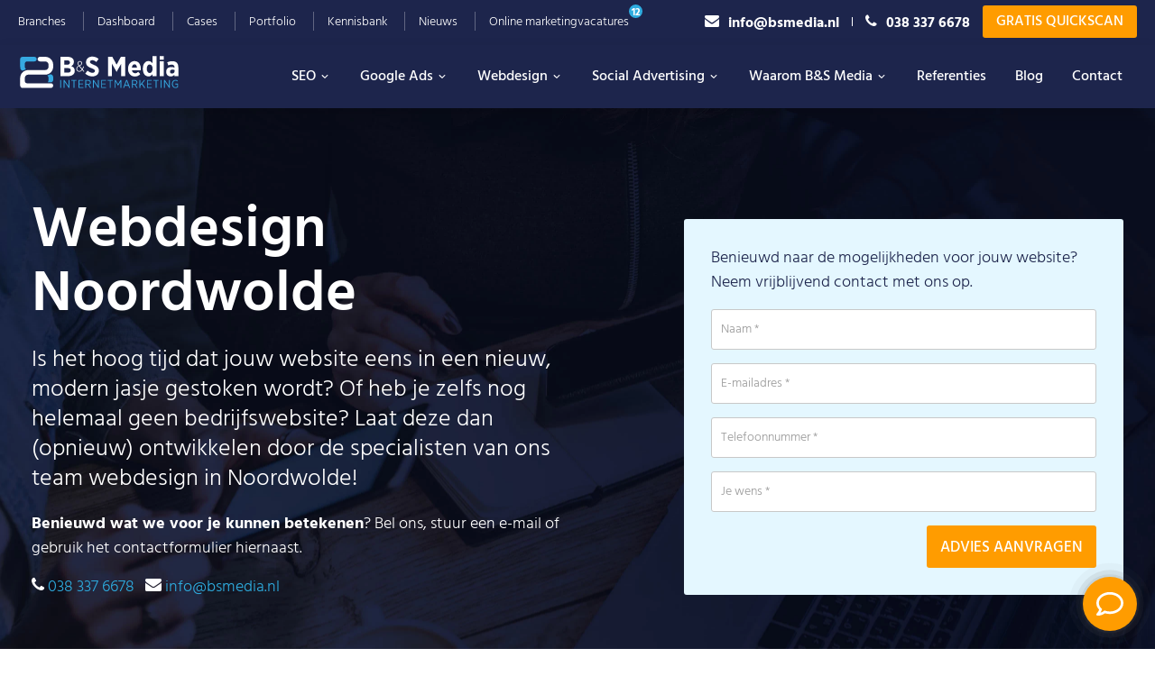

--- FILE ---
content_type: text/html; charset=UTF-8
request_url: https://www.bsmedia.nl/webdesign/noordwolde/
body_size: 42916
content:
<!DOCTYPE html>
<html lang="nl-NL">
<head >
<meta charset="UTF-8" />
<script type="text/javascript">
/* <![CDATA[ */
var gform;gform||(document.addEventListener("gform_main_scripts_loaded",function(){gform.scriptsLoaded=!0}),document.addEventListener("gform/theme/scripts_loaded",function(){gform.themeScriptsLoaded=!0}),window.addEventListener("DOMContentLoaded",function(){gform.domLoaded=!0}),gform={domLoaded:!1,scriptsLoaded:!1,themeScriptsLoaded:!1,isFormEditor:()=>"function"==typeof InitializeEditor,callIfLoaded:function(o){return!(!gform.domLoaded||!gform.scriptsLoaded||!gform.themeScriptsLoaded&&!gform.isFormEditor()||(gform.isFormEditor()&&console.warn("The use of gform.initializeOnLoaded() is deprecated in the form editor context and will be removed in Gravity Forms 3.1."),o(),0))},initializeOnLoaded:function(o){gform.callIfLoaded(o)||(document.addEventListener("gform_main_scripts_loaded",()=>{gform.scriptsLoaded=!0,gform.callIfLoaded(o)}),document.addEventListener("gform/theme/scripts_loaded",()=>{gform.themeScriptsLoaded=!0,gform.callIfLoaded(o)}),window.addEventListener("DOMContentLoaded",()=>{gform.domLoaded=!0,gform.callIfLoaded(o)}))},hooks:{action:{},filter:{}},addAction:function(o,r,e,t){gform.addHook("action",o,r,e,t)},addFilter:function(o,r,e,t){gform.addHook("filter",o,r,e,t)},doAction:function(o){gform.doHook("action",o,arguments)},applyFilters:function(o){return gform.doHook("filter",o,arguments)},removeAction:function(o,r){gform.removeHook("action",o,r)},removeFilter:function(o,r,e){gform.removeHook("filter",o,r,e)},addHook:function(o,r,e,t,n){null==gform.hooks[o][r]&&(gform.hooks[o][r]=[]);var d=gform.hooks[o][r];null==n&&(n=r+"_"+d.length),gform.hooks[o][r].push({tag:n,callable:e,priority:t=null==t?10:t})},doHook:function(r,o,e){var t;if(e=Array.prototype.slice.call(e,1),null!=gform.hooks[r][o]&&((o=gform.hooks[r][o]).sort(function(o,r){return o.priority-r.priority}),o.forEach(function(o){"function"!=typeof(t=o.callable)&&(t=window[t]),"action"==r?t.apply(null,e):e[0]=t.apply(null,e)})),"filter"==r)return e[0]},removeHook:function(o,r,t,n){var e;null!=gform.hooks[o][r]&&(e=(e=gform.hooks[o][r]).filter(function(o,r,e){return!!(null!=n&&n!=o.tag||null!=t&&t!=o.priority)}),gform.hooks[o][r]=e)}});
/* ]]> */
</script>

<meta name="viewport" content="width=device-width, initial-scale=1" />
<meta name='robots' content='index, follow, max-image-preview:large, max-snippet:-1, max-video-preview:-1' />

	<!-- This site is optimized with the Yoast SEO Premium plugin v25.6 (Yoast SEO v25.6) - https://yoast.com/wordpress/plugins/seo/ -->
	<title>Webdesign Noordwolde | 500+ websites ontwikkeld | B&amp;S Media</title>
	<meta name="description" content="Webdesign Noordwolde | Laat een professionele website bouwen door hét webdesign bureau in Noordwolde. Wij helpen je graag!" />
	<link rel="canonical" href="https://www.bsmedia.nl/webdesign/noordwolde/" />
	<meta property="og:locale" content="nl_NL" />
	<meta property="og:type" content="article" />
	<meta property="og:title" content="Webdesign Noordwolde" />
	<meta property="og:description" content="Webdesign Noordwolde | Laat een professionele website bouwen door hét webdesign bureau in Noordwolde. Wij helpen je graag!" />
	<meta property="og:url" content="https://www.bsmedia.nl/webdesign/noordwolde/" />
	<meta property="og:site_name" content="B&amp;S Media IM" />
	<meta property="article:modified_time" content="2022-06-27T07:42:40+00:00" />
	<meta name="twitter:card" content="summary_large_image" />
	<script type="application/ld+json" class="yoast-schema-graph">{"@context":"https://schema.org","@graph":[{"@type":"WebPage","@id":"https://www.bsmedia.nl/webdesign/noordwolde/","url":"https://www.bsmedia.nl/webdesign/noordwolde/","name":"Webdesign Noordwolde | 500+ websites ontwikkeld | B&S Media","isPartOf":{"@id":"https://www.bsmedia.nl/#website"},"datePublished":"2022-06-24T13:32:50+00:00","dateModified":"2022-06-27T07:42:40+00:00","description":"Webdesign Noordwolde | Laat een professionele website bouwen door hét webdesign bureau in Noordwolde. Wij helpen je graag!","breadcrumb":{"@id":"https://www.bsmedia.nl/webdesign/noordwolde/#breadcrumb"},"inLanguage":"nl-NL","potentialAction":[{"@type":"ReadAction","target":["https://www.bsmedia.nl/webdesign/noordwolde/"]}]},{"@type":"BreadcrumbList","@id":"https://www.bsmedia.nl/webdesign/noordwolde/#breadcrumb","itemListElement":[{"@type":"ListItem","position":1,"name":"Home","item":"https://www.bsmedia.nl/"},{"@type":"ListItem","position":2,"name":"Webdesign","item":"https://www.bsmedia.nl/webdesign/"},{"@type":"ListItem","position":3,"name":"Webdesign Noordwolde"}]},{"@type":"WebSite","@id":"https://www.bsmedia.nl/#website","url":"https://www.bsmedia.nl/","name":"B&amp;S Media IM","description":"Méér dan online succes","publisher":{"@id":"https://www.bsmedia.nl/#organization"},"potentialAction":[{"@type":"SearchAction","target":{"@type":"EntryPoint","urlTemplate":"https://www.bsmedia.nl/?s={search_term_string}"},"query-input":{"@type":"PropertyValueSpecification","valueRequired":true,"valueName":"search_term_string"}}],"inLanguage":"nl-NL"},{"@type":"Organization","@id":"https://www.bsmedia.nl/#organization","name":"B&S Media Internetmarketing","url":"https://www.bsmedia.nl/","logo":{"@type":"ImageObject","inLanguage":"nl-NL","@id":"https://www.bsmedia.nl/#/schema/logo/image/","url":"https://www.bsmedia.nl/wp-content/uploads/2019/12/BS-Media-logo.png","contentUrl":"https://www.bsmedia.nl/wp-content/uploads/2019/12/BS-Media-logo.png","width":175,"height":40,"caption":"B&S Media Internetmarketing"},"image":{"@id":"https://www.bsmedia.nl/#/schema/logo/image/"}}]}</script>
	<!-- / Yoast SEO Premium plugin. -->


<script type='application/javascript'  id='pys-version-script'>console.log('PixelYourSite Free version 11.1.5.2');</script>
<link href='https://fonts.gstatic.com' crossorigin rel='preconnect' />
<link rel="alternate" type="application/rss+xml" title="B&amp;S Media IM &raquo; feed" href="https://www.bsmedia.nl/feed/" />
<link rel="alternate" type="application/rss+xml" title="B&amp;S Media IM &raquo; reactiesfeed" href="https://www.bsmedia.nl/comments/feed/" />
<link rel='stylesheet' id='bsmedia-css' href='https://www.bsmedia.nl/wp-content/themes/bsmedia/style.css' type='text/css' media='all' />
<link rel='stylesheet' id='wp-block-library-css' href='https://www.bsmedia.nl/wp-includes/css/dist/block-library/style.min.css' type='text/css' media='all' />
<style id='classic-theme-styles-inline-css' type='text/css'>
/*! This file is auto-generated */
.wp-block-button__link{color:#fff;background-color:#32373c;border-radius:9999px;box-shadow:none;text-decoration:none;padding:calc(.667em + 2px) calc(1.333em + 2px);font-size:1.125em}.wp-block-file__button{background:#32373c;color:#fff;text-decoration:none}
</style>
<style id='global-styles-inline-css' type='text/css'>
:root{--wp--preset--aspect-ratio--square: 1;--wp--preset--aspect-ratio--4-3: 4/3;--wp--preset--aspect-ratio--3-4: 3/4;--wp--preset--aspect-ratio--3-2: 3/2;--wp--preset--aspect-ratio--2-3: 2/3;--wp--preset--aspect-ratio--16-9: 16/9;--wp--preset--aspect-ratio--9-16: 9/16;--wp--preset--color--black: #000000;--wp--preset--color--cyan-bluish-gray: #abb8c3;--wp--preset--color--white: #ffffff;--wp--preset--color--pale-pink: #f78da7;--wp--preset--color--vivid-red: #cf2e2e;--wp--preset--color--luminous-vivid-orange: #ff6900;--wp--preset--color--luminous-vivid-amber: #fcb900;--wp--preset--color--light-green-cyan: #7bdcb5;--wp--preset--color--vivid-green-cyan: #00d084;--wp--preset--color--pale-cyan-blue: #8ed1fc;--wp--preset--color--vivid-cyan-blue: #0693e3;--wp--preset--color--vivid-purple: #9b51e0;--wp--preset--color--theme-primary: #0073e5;--wp--preset--color--theme-secondary: #0073e5;--wp--preset--gradient--vivid-cyan-blue-to-vivid-purple: linear-gradient(135deg,rgba(6,147,227,1) 0%,rgb(155,81,224) 100%);--wp--preset--gradient--light-green-cyan-to-vivid-green-cyan: linear-gradient(135deg,rgb(122,220,180) 0%,rgb(0,208,130) 100%);--wp--preset--gradient--luminous-vivid-amber-to-luminous-vivid-orange: linear-gradient(135deg,rgba(252,185,0,1) 0%,rgba(255,105,0,1) 100%);--wp--preset--gradient--luminous-vivid-orange-to-vivid-red: linear-gradient(135deg,rgba(255,105,0,1) 0%,rgb(207,46,46) 100%);--wp--preset--gradient--very-light-gray-to-cyan-bluish-gray: linear-gradient(135deg,rgb(238,238,238) 0%,rgb(169,184,195) 100%);--wp--preset--gradient--cool-to-warm-spectrum: linear-gradient(135deg,rgb(74,234,220) 0%,rgb(151,120,209) 20%,rgb(207,42,186) 40%,rgb(238,44,130) 60%,rgb(251,105,98) 80%,rgb(254,248,76) 100%);--wp--preset--gradient--blush-light-purple: linear-gradient(135deg,rgb(255,206,236) 0%,rgb(152,150,240) 100%);--wp--preset--gradient--blush-bordeaux: linear-gradient(135deg,rgb(254,205,165) 0%,rgb(254,45,45) 50%,rgb(107,0,62) 100%);--wp--preset--gradient--luminous-dusk: linear-gradient(135deg,rgb(255,203,112) 0%,rgb(199,81,192) 50%,rgb(65,88,208) 100%);--wp--preset--gradient--pale-ocean: linear-gradient(135deg,rgb(255,245,203) 0%,rgb(182,227,212) 50%,rgb(51,167,181) 100%);--wp--preset--gradient--electric-grass: linear-gradient(135deg,rgb(202,248,128) 0%,rgb(113,206,126) 100%);--wp--preset--gradient--midnight: linear-gradient(135deg,rgb(2,3,129) 0%,rgb(40,116,252) 100%);--wp--preset--font-size--small: 12px;--wp--preset--font-size--medium: 20px;--wp--preset--font-size--large: 20px;--wp--preset--font-size--x-large: 42px;--wp--preset--font-size--normal: 18px;--wp--preset--font-size--larger: 24px;--wp--preset--spacing--20: 0.44rem;--wp--preset--spacing--30: 0.67rem;--wp--preset--spacing--40: 1rem;--wp--preset--spacing--50: 1.5rem;--wp--preset--spacing--60: 2.25rem;--wp--preset--spacing--70: 3.38rem;--wp--preset--spacing--80: 5.06rem;--wp--preset--shadow--natural: 6px 6px 9px rgba(0, 0, 0, 0.2);--wp--preset--shadow--deep: 12px 12px 50px rgba(0, 0, 0, 0.4);--wp--preset--shadow--sharp: 6px 6px 0px rgba(0, 0, 0, 0.2);--wp--preset--shadow--outlined: 6px 6px 0px -3px rgba(255, 255, 255, 1), 6px 6px rgba(0, 0, 0, 1);--wp--preset--shadow--crisp: 6px 6px 0px rgba(0, 0, 0, 1);}:where(.is-layout-flex){gap: 0.5em;}:where(.is-layout-grid){gap: 0.5em;}body .is-layout-flex{display: flex;}.is-layout-flex{flex-wrap: wrap;align-items: center;}.is-layout-flex > :is(*, div){margin: 0;}body .is-layout-grid{display: grid;}.is-layout-grid > :is(*, div){margin: 0;}:where(.wp-block-columns.is-layout-flex){gap: 2em;}:where(.wp-block-columns.is-layout-grid){gap: 2em;}:where(.wp-block-post-template.is-layout-flex){gap: 1.25em;}:where(.wp-block-post-template.is-layout-grid){gap: 1.25em;}.has-black-color{color: var(--wp--preset--color--black) !important;}.has-cyan-bluish-gray-color{color: var(--wp--preset--color--cyan-bluish-gray) !important;}.has-white-color{color: var(--wp--preset--color--white) !important;}.has-pale-pink-color{color: var(--wp--preset--color--pale-pink) !important;}.has-vivid-red-color{color: var(--wp--preset--color--vivid-red) !important;}.has-luminous-vivid-orange-color{color: var(--wp--preset--color--luminous-vivid-orange) !important;}.has-luminous-vivid-amber-color{color: var(--wp--preset--color--luminous-vivid-amber) !important;}.has-light-green-cyan-color{color: var(--wp--preset--color--light-green-cyan) !important;}.has-vivid-green-cyan-color{color: var(--wp--preset--color--vivid-green-cyan) !important;}.has-pale-cyan-blue-color{color: var(--wp--preset--color--pale-cyan-blue) !important;}.has-vivid-cyan-blue-color{color: var(--wp--preset--color--vivid-cyan-blue) !important;}.has-vivid-purple-color{color: var(--wp--preset--color--vivid-purple) !important;}.has-black-background-color{background-color: var(--wp--preset--color--black) !important;}.has-cyan-bluish-gray-background-color{background-color: var(--wp--preset--color--cyan-bluish-gray) !important;}.has-white-background-color{background-color: var(--wp--preset--color--white) !important;}.has-pale-pink-background-color{background-color: var(--wp--preset--color--pale-pink) !important;}.has-vivid-red-background-color{background-color: var(--wp--preset--color--vivid-red) !important;}.has-luminous-vivid-orange-background-color{background-color: var(--wp--preset--color--luminous-vivid-orange) !important;}.has-luminous-vivid-amber-background-color{background-color: var(--wp--preset--color--luminous-vivid-amber) !important;}.has-light-green-cyan-background-color{background-color: var(--wp--preset--color--light-green-cyan) !important;}.has-vivid-green-cyan-background-color{background-color: var(--wp--preset--color--vivid-green-cyan) !important;}.has-pale-cyan-blue-background-color{background-color: var(--wp--preset--color--pale-cyan-blue) !important;}.has-vivid-cyan-blue-background-color{background-color: var(--wp--preset--color--vivid-cyan-blue) !important;}.has-vivid-purple-background-color{background-color: var(--wp--preset--color--vivid-purple) !important;}.has-black-border-color{border-color: var(--wp--preset--color--black) !important;}.has-cyan-bluish-gray-border-color{border-color: var(--wp--preset--color--cyan-bluish-gray) !important;}.has-white-border-color{border-color: var(--wp--preset--color--white) !important;}.has-pale-pink-border-color{border-color: var(--wp--preset--color--pale-pink) !important;}.has-vivid-red-border-color{border-color: var(--wp--preset--color--vivid-red) !important;}.has-luminous-vivid-orange-border-color{border-color: var(--wp--preset--color--luminous-vivid-orange) !important;}.has-luminous-vivid-amber-border-color{border-color: var(--wp--preset--color--luminous-vivid-amber) !important;}.has-light-green-cyan-border-color{border-color: var(--wp--preset--color--light-green-cyan) !important;}.has-vivid-green-cyan-border-color{border-color: var(--wp--preset--color--vivid-green-cyan) !important;}.has-pale-cyan-blue-border-color{border-color: var(--wp--preset--color--pale-cyan-blue) !important;}.has-vivid-cyan-blue-border-color{border-color: var(--wp--preset--color--vivid-cyan-blue) !important;}.has-vivid-purple-border-color{border-color: var(--wp--preset--color--vivid-purple) !important;}.has-vivid-cyan-blue-to-vivid-purple-gradient-background{background: var(--wp--preset--gradient--vivid-cyan-blue-to-vivid-purple) !important;}.has-light-green-cyan-to-vivid-green-cyan-gradient-background{background: var(--wp--preset--gradient--light-green-cyan-to-vivid-green-cyan) !important;}.has-luminous-vivid-amber-to-luminous-vivid-orange-gradient-background{background: var(--wp--preset--gradient--luminous-vivid-amber-to-luminous-vivid-orange) !important;}.has-luminous-vivid-orange-to-vivid-red-gradient-background{background: var(--wp--preset--gradient--luminous-vivid-orange-to-vivid-red) !important;}.has-very-light-gray-to-cyan-bluish-gray-gradient-background{background: var(--wp--preset--gradient--very-light-gray-to-cyan-bluish-gray) !important;}.has-cool-to-warm-spectrum-gradient-background{background: var(--wp--preset--gradient--cool-to-warm-spectrum) !important;}.has-blush-light-purple-gradient-background{background: var(--wp--preset--gradient--blush-light-purple) !important;}.has-blush-bordeaux-gradient-background{background: var(--wp--preset--gradient--blush-bordeaux) !important;}.has-luminous-dusk-gradient-background{background: var(--wp--preset--gradient--luminous-dusk) !important;}.has-pale-ocean-gradient-background{background: var(--wp--preset--gradient--pale-ocean) !important;}.has-electric-grass-gradient-background{background: var(--wp--preset--gradient--electric-grass) !important;}.has-midnight-gradient-background{background: var(--wp--preset--gradient--midnight) !important;}.has-small-font-size{font-size: var(--wp--preset--font-size--small) !important;}.has-medium-font-size{font-size: var(--wp--preset--font-size--medium) !important;}.has-large-font-size{font-size: var(--wp--preset--font-size--large) !important;}.has-x-large-font-size{font-size: var(--wp--preset--font-size--x-large) !important;}
:where(.wp-block-post-template.is-layout-flex){gap: 1.25em;}:where(.wp-block-post-template.is-layout-grid){gap: 1.25em;}
:where(.wp-block-columns.is-layout-flex){gap: 2em;}:where(.wp-block-columns.is-layout-grid){gap: 2em;}
:root :where(.wp-block-pullquote){font-size: 1.5em;line-height: 1.6;}
</style>
<link rel='stylesheet' id='cmplz-general-css' href='https://www.bsmedia.nl/wp-content/plugins/complianz-gdpr-premium/assets/css/cookieblocker.min.css' type='text/css' media='all' />
<link rel='stylesheet' id='megamenu-css' href='https://www.bsmedia.nl/wp-content/uploads/maxmegamenu/style.css' type='text/css' media='all' />
<link rel='stylesheet' id='genesis-sample-gutenberg-css' href='https://www.bsmedia.nl/wp-content/themes/bsmedia/lib/gutenberg/front-end.css' type='text/css' media='all' />
<link rel='stylesheet' id='genesis-overrides-css-css' href='https://www.bsmedia.nl/wp-content/plugins/wp-views/vendor/toolset/toolset-theme-settings/res/css/themes/genesis-overrides.css' type='text/css' media='screen' />
<script type="text/javascript" src="https://www.bsmedia.nl/wp-content/plugins/wp-views/vendor/toolset/common-es/public/toolset-common-es-frontend.js" id="toolset-common-es-frontend-js"></script>
<script type="text/javascript" id="jquery-core-js-extra">
/* <![CDATA[ */
var pysFacebookRest = {"restApiUrl":"https:\/\/www.bsmedia.nl\/wp-json\/pys-facebook\/v1\/event","debug":""};
/* ]]> */
</script>
<script type="text/javascript" src="https://www.bsmedia.nl/wp-includes/js/jquery/jquery.min.js" id="jquery-core-js"></script>
<script type="text/javascript" src="https://www.bsmedia.nl/wp-includes/js/jquery/jquery-migrate.min.js" id="jquery-migrate-js"></script>
<script data-service="facebook" data-category="marketing" type="text/plain" data-cmplz-src="https://www.bsmedia.nl/wp-content/plugins/pixelyoursite/dist/scripts/jquery.bind-first-0.2.3.min.js" id="jquery-bind-first-js"></script>
<script data-service="facebook" data-category="marketing" type="text/plain" data-cmplz-src="https://www.bsmedia.nl/wp-content/plugins/pixelyoursite/dist/scripts/js.cookie-2.1.3.min.js" id="js-cookie-pys-js"></script>
<script data-service="facebook" data-category="marketing" type="text/plain" data-cmplz-src="https://www.bsmedia.nl/wp-content/plugins/pixelyoursite/dist/scripts/tld.min.js" id="js-tld-js"></script>
<script data-service="facebook" data-category="marketing" type="text/plain" id="pys-js-extra">
/* <![CDATA[ */
var pysOptions = {"staticEvents":{"facebook":{"init_event":[{"delay":0,"type":"static","ajaxFire":false,"name":"PageView","pixelIds":["695172740292540"],"eventID":"aab6be0d-c1b2-41b6-97cb-8f57d4682b41","params":{"page_title":"Webdesign Noordwolde","post_type":"page","post_id":34219,"plugin":"PixelYourSite","user_role":"guest","event_url":"www.bsmedia.nl\/webdesign\/noordwolde\/"},"e_id":"init_event","ids":[],"hasTimeWindow":false,"timeWindow":0,"woo_order":"","edd_order":""}]}},"dynamicEvents":[],"triggerEvents":[],"triggerEventTypes":[],"facebook":{"pixelIds":["695172740292540"],"advancedMatching":[],"advancedMatchingEnabled":true,"removeMetadata":true,"wooVariableAsSimple":false,"serverApiEnabled":true,"wooCRSendFromServer":false,"send_external_id":null,"enabled_medical":false,"do_not_track_medical_param":["event_url","post_title","page_title","landing_page","content_name","categories","category_name","tags"],"meta_ldu":false},"debug":"","siteUrl":"https:\/\/www.bsmedia.nl","ajaxUrl":"https:\/\/www.bsmedia.nl\/wp-admin\/admin-ajax.php","ajax_event":"40ef6ea7ac","enable_remove_download_url_param":"1","cookie_duration":"7","last_visit_duration":"60","enable_success_send_form":"","ajaxForServerEvent":"1","ajaxForServerStaticEvent":"1","useSendBeacon":"1","send_external_id":"1","external_id_expire":"180","track_cookie_for_subdomains":"1","google_consent_mode":"1","gdpr":{"ajax_enabled":false,"all_disabled_by_api":false,"facebook_disabled_by_api":false,"analytics_disabled_by_api":false,"google_ads_disabled_by_api":false,"pinterest_disabled_by_api":false,"bing_disabled_by_api":false,"reddit_disabled_by_api":false,"externalID_disabled_by_api":false,"facebook_prior_consent_enabled":true,"analytics_prior_consent_enabled":true,"google_ads_prior_consent_enabled":null,"pinterest_prior_consent_enabled":true,"bing_prior_consent_enabled":true,"cookiebot_integration_enabled":false,"cookiebot_facebook_consent_category":"marketing","cookiebot_analytics_consent_category":"statistics","cookiebot_tiktok_consent_category":"marketing","cookiebot_google_ads_consent_category":"marketing","cookiebot_pinterest_consent_category":"marketing","cookiebot_bing_consent_category":"marketing","consent_magic_integration_enabled":false,"real_cookie_banner_integration_enabled":false,"cookie_notice_integration_enabled":false,"cookie_law_info_integration_enabled":false,"analytics_storage":{"enabled":true,"value":"granted","filter":false},"ad_storage":{"enabled":true,"value":"granted","filter":false},"ad_user_data":{"enabled":true,"value":"granted","filter":false},"ad_personalization":{"enabled":true,"value":"granted","filter":false}},"cookie":{"disabled_all_cookie":false,"disabled_start_session_cookie":false,"disabled_advanced_form_data_cookie":false,"disabled_landing_page_cookie":false,"disabled_first_visit_cookie":false,"disabled_trafficsource_cookie":false,"disabled_utmTerms_cookie":false,"disabled_utmId_cookie":false},"tracking_analytics":{"TrafficSource":"direct","TrafficLanding":"undefined","TrafficUtms":[],"TrafficUtmsId":[]},"GATags":{"ga_datalayer_type":"default","ga_datalayer_name":"dataLayerPYS"},"woo":{"enabled":false},"edd":{"enabled":false},"cache_bypass":"1768972035"};
/* ]]> */
</script>
<script data-service="facebook" data-category="marketing" type="text/plain" data-cmplz-src="https://www.bsmedia.nl/wp-content/plugins/pixelyoursite/dist/scripts/public.js" id="pys-js"></script>
<link rel="https://api.w.org/" href="https://www.bsmedia.nl/wp-json/" /><link rel="alternate" title="JSON" type="application/json" href="https://www.bsmedia.nl/wp-json/wp/v2/pages/34219" /><link rel="EditURI" type="application/rsd+xml" title="RSD" href="https://www.bsmedia.nl/xmlrpc.php?rsd" />
<link rel='shortlink' href='https://www.bsmedia.nl/?p=34219' />
<link rel="alternate" title="oEmbed (JSON)" type="application/json+oembed" href="https://www.bsmedia.nl/wp-json/oembed/1.0/embed?url=https%3A%2F%2Fwww.bsmedia.nl%2Fwebdesign%2Fnoordwolde%2F" />
<link rel="alternate" title="oEmbed (XML)" type="text/xml+oembed" href="https://www.bsmedia.nl/wp-json/oembed/1.0/embed?url=https%3A%2F%2Fwww.bsmedia.nl%2Fwebdesign%2Fnoordwolde%2F&#038;format=xml" />
			<style>.cmplz-hidden {
					display: none !important;
				}</style><link rel="stylesheet" href="https://fonts.googleapis.com/css2?family=Material+Symbols+Outlined:opsz,wght,FILL,GRAD@20,401,0,0" />	<!-- Google review score -->
	<script type="application/ld+json">
		{
			"@context": "https://schema.org",
			"@type": "Product",
			"name": "B&S Media Internetmarketing",
			"aggregateRating": {
				"@type": "AggregateRating",
				"ratingValue": "4.9",
				"bestRating":5,
				"worstRating":0,
				"reviewCount": "210"
			},
			"review": [
				{
					"@type": "Review",
					"author": "Wilco",
					"datePublished": "2024-03-13",
					"description": "Fijn contact met B&S, al 10 jaar! Altijd de zaakjes goed voor mekaar. Voor zowel De Houtburcht als onze webshop Schroeffunderingshop.nl al hele mooie resultaten gehaald!",
					"name": "Fijn contact",
					"reviewRating": {
						"@type": "Rating",
						"bestRating": "5",
						"ratingValue": "5",
						"worstRating": "1"
					}
				},
				{
					"@type": "Review",
					"author": "Loubna",
					"datePublished": "2024-03-08",
					"description": "Wij ervaren de diensten van B&S Media als super positief! Onze website en marketing draaien super goed en wanneer we vragen hebben staan onze contactpersonen altijd direct voor ons klaar. Wij zouden B&S aan iedereen aanraden.",
					"reviewRating": {
						"@type": "Rating",
						"bestRating": "5",
						"ratingValue": "4",
						"worstRating": "1"
					}
				}
			]
		}
	</script> <script> window.addEventListener("load",function(){ var c={script:false,link:false}; function ls(s) { if(!['script','link'].includes(s)||c[s]){return;}c[s]=true; var d=document,f=d.getElementsByTagName(s)[0],j=d.createElement(s); if(s==='script'){j.async=true;j.src='https://www.bsmedia.nl/wp-content/plugins/wp-views/vendor/toolset/blocks/public/js/frontend.js?v=1.6.6';}else{ j.rel='stylesheet';j.href='https://www.bsmedia.nl/wp-content/plugins/wp-views/vendor/toolset/blocks/public/css/style.css?v=1.6.6';} f.parentNode.insertBefore(j, f); }; function ex(){ls('script');ls('link')} window.addEventListener("scroll", ex, {once: true}); if (('IntersectionObserver' in window) && ('IntersectionObserverEntry' in window) && ('intersectionRatio' in window.IntersectionObserverEntry.prototype)) { var i = 0, fb = document.querySelectorAll("[class^='tb-']"), o = new IntersectionObserver(es => { es.forEach(e => { o.unobserve(e.target); if (e.intersectionRatio > 0) { ex();o.disconnect();}else{ i++;if(fb.length>i){o.observe(fb[i])}} }) }); if (fb.length) { o.observe(fb[i]) } } }) </script>
	<noscript>
		<link rel="stylesheet" href="https://www.bsmedia.nl/wp-content/plugins/wp-views/vendor/toolset/blocks/public/css/style.css">
	</noscript><link rel="icon" href="https://www.bsmedia.nl/wp-content/uploads/2019/09/cropped-BS-Media-Internetmarketing-favicon-192x192-75x75.png" sizes="32x32" />
<link rel="icon" href="https://www.bsmedia.nl/wp-content/uploads/2019/09/cropped-BS-Media-Internetmarketing-favicon-192x192.png" sizes="192x192" />
<link rel="apple-touch-icon" href="https://www.bsmedia.nl/wp-content/uploads/2019/09/cropped-BS-Media-Internetmarketing-favicon-192x192.png" />
<meta name="msapplication-TileImage" content="https://www.bsmedia.nl/wp-content/uploads/2019/09/cropped-BS-Media-Internetmarketing-favicon-192x192.png" />
<style>body{visibility: hidden;}</style> 
  <!-- Twitter conversion tracking base code -->
  <script>
    !function(e,t,n,s,u,a){e.twq||(s=e.twq=function(){s.exe?s.exe.apply(s,arguments):s.queue.push(arguments);
    },s.version='1.1',s.queue=[],u=t.createElement(n),u.async=!0,u.src='https://static.ads-twitter.com/uwt.js',
    a=t.getElementsByTagName(n)[0],a.parentNode.insertBefore(u,a))}(window,document,'script');
    twq('config','oh713');
    
		window.phoneformat=function(t){let n=t.match(/[0-9]{0,14}/g);return null===n?"":((n=n.join("")).startsWith("31")?n="+"+n:n.startsWith("06")&&(n="+31"+n),n=n.substring(0,15))};
  </script>
  <!-- End Twitter conversion tracking base code -->


  
  
   <style type="text/css">/** Mega Menu CSS: fs **/</style>
<noscript><style id="rocket-lazyload-nojs-css">.rll-youtube-player, [data-lazy-src]{display:none !important;}</style></noscript>
</head>
<body data-cmplz=1 class="page-template page-template-page-landing page-template-page-landing-php page page-id-34219 page-child parent-pageid-18275 wp-embed-responsive mega-menu-primary mega-menu-additional-menu header-full-width content-sidebar genesis-breadcrumbs-hidden has-no-blocks"><div class="site-container"><ul class="genesis-skip-link"><li><a href="#genesis-nav-primary" class="screen-reader-shortcut"> Skip to primary navigation</a></li><li><a href="#genesis-content" class="screen-reader-shortcut"> Skip to main content</a></li><li><a href="#genesis-sidebar-primary" class="screen-reader-shortcut"> Skip to primary sidebar</a></li><li><a href="#genesis-footer-widgets" class="screen-reader-shortcut"> Skip to footer</a></li></ul><div class="before-header" class="widget-area"><section id="nav_menu-5" class="widget widget_nav_menu"><div class="widget-wrap"><div class="menu-topmenu-container"><ul id="menu-topmenu" class="menu"><li id="menu-item-37276" class="menu-item menu-item-type-post_type menu-item-object-page menu-item-37276"><a href="https://www.bsmedia.nl/branches/">Branches</a></li>
<li id="menu-item-28833" class="menu-item menu-item-type-post_type menu-item-object-page menu-item-28833"><a href="https://www.bsmedia.nl/online-marketing-dashboard/">Dashboard</a></li>
<li id="menu-item-28874" class="menu-item menu-item-type-post_type menu-item-object-page menu-item-28874"><a href="https://www.bsmedia.nl/cases/">Cases</a></li>
<li id="menu-item-28875" class="menu-item menu-item-type-post_type menu-item-object-page menu-item-28875"><a href="https://www.bsmedia.nl/portfolio/">Portfolio</a></li>
<li id="menu-item-28876" class="menu-item menu-item-type-post_type menu-item-object-page menu-item-28876"><a href="https://www.bsmedia.nl/kennisbank/">Kennisbank</a></li>
<li id="menu-item-35341" class="menu-item menu-item-type-post_type menu-item-object-page menu-item-35341"><a href="https://www.bsmedia.nl/nieuws/">Nieuws</a></li>
<li id="menu-item-28834" class="vacatures-count-number menu-item menu-item-type-post_type menu-item-object-page menu-item-28834"><a href="https://www.bsmedia.nl/vacatures/">Online marketingvacatures</a></li>
</ul></div></div></section>
<section id="custom_html-3" class="widget_text widget widget_custom_html"><div class="widget_text widget-wrap"><div class="textwidget custom-html-widget"><div class="right">
<span>
<a class="before-header-mail" title="info@bsmedia.nl" href="mailto:info@bsmedia.nl" onclick="ga('send', 'event', 'contact', 'mailen', 'info@bsmedia.nl ')">
<i class="fa-envelope"></i>info@bsmedia.nl                        </a>
</span>
<span class="divider"></span>
<span>
<a class="before-header-phone" title="0383376678" href="tel:0383376678" onclick="ga('send', 'event', 'contact', 'bellen', '0383376678')">
<i class="fa-phone"></i>038 337 6678</a>
</span>
<span>
<a data-toggle="modal" data-target=".modal-quickscan" class="before-header-cta" title="Gratis Quickscan" href="#">Gratis Quickscan</a>
</span>
</div>
<div class="mobile-phone">
	<a href="tel:0383376678"><i class="fa-phone"></i></a>
</div></div></div></section>
</div><header class="site-header"><div class="wrap"><div class="title-area"><p class="site-title"><a href="https://www.bsmedia.nl/">B&amp;S Media IM</a></p><p class="site-description">Méér dan online succes</p></div><nav class="nav-primary" aria-label="Main" id="genesis-nav-primary"><div class="wrap"><div id="mega-menu-wrap-primary" class="mega-menu-wrap"><div class="mega-menu-toggle"><div class="mega-toggle-blocks-left"></div><div class="mega-toggle-blocks-center"></div><div class="mega-toggle-blocks-right"><div class='mega-toggle-block mega-menu-toggle-animated-block mega-toggle-block-0' id='mega-toggle-block-0'><button aria-label="Toggle Menu" class="mega-toggle-animated mega-toggle-animated-slider" type="button" aria-expanded="false">
                  <span class="mega-toggle-animated-box">
                    <span class="mega-toggle-animated-inner"></span>
                  </span>
                </button></div></div></div><ul id="mega-menu-primary" class="mega-menu max-mega-menu mega-menu-horizontal mega-no-js" data-event="hover_intent" data-effect="fade_up" data-effect-speed="200" data-effect-mobile="disabled" data-effect-speed-mobile="0" data-mobile-force-width="false" data-second-click="go" data-document-click="collapse" data-vertical-behaviour="standard" data-breakpoint="1199" data-unbind="false" data-mobile-state="collapse_all" data-mobile-direction="vertical" data-hover-intent-timeout="300" data-hover-intent-interval="100"><li class='mega-menu-item mega-menu-item-type-post_type mega-menu-item-object-page mega-menu-item-has-children mega-menu-megamenu mega-align-bottom-left mega-menu-grid mega-has-icon mega-icon-left mega-menu-item-35035' id='mega-menu-item-35035'><a class="dashicons-code-standards mega-menu-link" href="https://www.bsmedia.nl/zoekmachine-optimalisatie-seo/" aria-expanded="false" tabindex="0">SEO<span class="mega-indicator"></span></a>
<ul class="mega-sub-menu">
<li class='mega-menu-row' id='mega-menu-35035-0'>
	<ul class="mega-sub-menu">
<li class='mega-menu-column mega-menu-columns-4-of-12' id='mega-menu-35035-0-0'>
		<ul class="mega-sub-menu">
<li class='mega-menu-item mega-menu-item-type-widget widget_bsmedia_featured_page mega-menu-item-bsmedia_featured_page-2' id='mega-menu-item-bsmedia_featured_page-2'>
			<a class="bs-menu-item " href="https://www.bsmedia.nl/zoekmachine-optimalisatie-seo/">
				<span class="material-symbols-outlined">query_stats</span>
				<div class="bs-menu-item-content">
					<h6>
						Zoekmachine-Optimalisatie (SEO)											</h6>
					<span>
						Met jouw bedrijf bovenaan in Google					</span>
				</div>
							</a>

		</li><li class='mega-menu-item mega-menu-item-type-widget widget_bsmedia_featured_page mega-menu-item-bsmedia_featured_page-5' id='mega-menu-item-bsmedia_featured_page-5'>
			<a class="bs-menu-item " href="https://www.bsmedia.nl/zoekwoordenonderzoek/">
				<span class="material-symbols-outlined">search</span>
				<div class="bs-menu-item-content">
					<h6>
						Zoekwoordonderzoek											</h6>
					<span>
						Welke zoekwoorden gebruikt je doelgroep?					</span>
				</div>
							</a>

		</li><li class='mega-menu-item mega-menu-item-type-widget widget_bsmedia_featured_page mega-menu-item-bsmedia_featured_page-3' id='mega-menu-item-bsmedia_featured_page-3'>
			<a class="bs-menu-item " href="https://www.bsmedia.nl/concurrentieanalyse/">
				<span class="material-symbols-outlined">swords</span>
				<div class="bs-menu-item-content">
					<h6>
						Concurrentieanalyse											</h6>
					<span>
						Speel in op wat je concurrenten doen					</span>
				</div>
							</a>

		</li><li class='mega-menu-item mega-menu-item-type-widget widget_bsmedia_featured_page mega-menu-item-bsmedia_featured_page-6' id='mega-menu-item-bsmedia_featured_page-6'>
			<a class="bs-menu-item " href="https://www.bsmedia.nl/technische-seo/">
				<span class="material-symbols-outlined">settings</span>
				<div class="bs-menu-item-content">
					<h6>
						Technische SEO											</h6>
					<span>
						We maken je website klaar om gevonden te worden					</span>
				</div>
							</a>

		</li><li class='mega-menu-item mega-menu-item-type-widget widget_bsmedia_featured_page mega-menu-item-bsmedia_featured_page-40' id='mega-menu-item-bsmedia_featured_page-40'>
			<a class="bs-menu-item " href="https://www.bsmedia.nl/geo-seo-voor-ai/">
				<span class="material-symbols-outlined">reviews</span>
				<div class="bs-menu-item-content">
					<h6>
						GEO (SEO voor AI)											</h6>
					<span>
						Verschijn in AI-antwoorden					</span>
				</div>
							</a>

		</li>		</ul>
</li><li class='mega-menu-column mega-menu-columns-4-of-12' id='mega-menu-35035-0-1'>
		<ul class="mega-sub-menu">
<li class='mega-menu-item mega-menu-item-type-widget widget_bsmedia_featured_page mega-menu-item-bsmedia_featured_page-7' id='mega-menu-item-bsmedia_featured_page-7'>
			<a class="bs-menu-item " href="https://www.bsmedia.nl/contentmarketing/">
				<span class="material-symbols-outlined">content_copy</span>
				<div class="bs-menu-item-content">
					<h6>
						Contentmarketing											</h6>
					<span>
						Bied waardevolle online inhoud waar je doelgroep van smult.					</span>
				</div>
							</a>

		</li><li class='mega-menu-item mega-menu-item-type-widget widget_bsmedia_featured_page mega-menu-item-bsmedia_featured_page-8' id='mega-menu-item-bsmedia_featured_page-8'>
			<a class="bs-menu-item " href="https://www.bsmedia.nl/linkbuilding/">
				<span class="material-symbols-outlined">link</span>
				<div class="bs-menu-item-content">
					<h6>
						Linkbuilding											</h6>
					<span>
						Meer autoriteit voor je website dankzij relevante links					</span>
				</div>
							</a>

		</li><li class='mega-menu-item mega-menu-item-type-widget widget_bsmedia_featured_page mega-menu-item-bsmedia_featured_page-9' id='mega-menu-item-bsmedia_featured_page-9'>
			<a class="bs-menu-item " href="https://www.bsmedia.nl/google-mijn-bedrijf-bedrijfsprofiel/">
				<span class="material-symbols-outlined">add_business</span>
				<div class="bs-menu-item-content">
					<h6>
						Google Bedrijfsprofiel											</h6>
					<span>
						Een goed ingericht bedrijfsprofiel is essentieel.					</span>
				</div>
							</a>

		</li><li class='mega-menu-item mega-menu-item-type-widget widget_bsmedia_featured_page mega-menu-item-bsmedia_featured_page-10' id='mega-menu-item-bsmedia_featured_page-10'>
			<a class="bs-menu-item " href="https://www.bsmedia.nl/teksten-laten-schrijven/">
				<span class="material-symbols-outlined">description</span>
				<div class="bs-menu-item-content">
					<h6>
						Teksten laten schrijven											</h6>
					<span>
						Laat pakkende teksten schrijven die scoren in Google					</span>
				</div>
							</a>

		</li>		</ul>
</li><li class='mega-menu-column mega-menu-columns-4-of-12' id='mega-menu-35035-0-2'>
		<ul class="mega-sub-menu">
<li class='mega-menu-item mega-menu-item-type-widget widget_media_image mega-menu-item-media_image-2' id='mega-menu-item-media_image-2'><h4 class="mega-block-title">SEO door B&#038;S Media Internetmarketing</h4><a href="https://www.bsmedia.nl/zoekmachine-optimalisatie-seo/"><img width="2048" height="1365" src="https://www.bsmedia.nl/wp-content/uploads/2024/04/Zoekmachine-optimalisatie-seo.jpg" class="image wp-image-35983  attachment-full size-full" alt="Zoekmachine Optimalisatie Seo bij B&amp;S Media" style="max-width: 100%; height: auto;" decoding="async" /></a></li>		</ul>
</li>	</ul>
</li><li class='mega-menu-row' id='mega-menu-35035-1'>
	<ul class="mega-sub-menu">
<li class='mega-menu-column mega-menu-columns-8-of-12' id='mega-menu-35035-1-0'>
		<ul class="mega-sub-menu">
<li class='mega-menu-item mega-menu-item-type-widget widget_bsmedia_featured_page mega-menu-item-bsmedia_featured_page-4' id='mega-menu-item-bsmedia_featured_page-4'>
			<a class="bs-menu-item cta" href="https://www.bsmedia.nl/seo-offerte/">
				<span class="material-symbols-outlined">query_stats</span>
				<div class="bs-menu-item-content">
					<h6>
						SEO offerte aanvragen											</h6>
					<span>
						Ontdek je investering voor betere vindbaarheid					</span>
				</div>
									<div class="cta-button">
						Offerte aanvragen
					</div>
								</a>

		</li>		</ul>
</li><li class='mega-menu-column mega-menu-columns-4-of-12' id='mega-menu-35035-1-1'>
		<ul class="mega-sub-menu">
<li class='mega-menu-item mega-menu-item-type-widget widget_bsmedia_google_partner mega-menu-item-bsmedia_google_partner-2' id='mega-menu-item-bsmedia_google_partner-2'>		<div class="GPP-stars">
		<h6>
			Premier Google Partner
		</h6>
		<div class="google-stars">
			<div class="g-logo"></div>
			<svg xmlns="http://www.w3.org/2000/svg" height="20" width="20"><path fill="orange" d="m4.812 18.354 1.376-5.833-4.584-3.917 6.021-.521L10 2.583l2.375 5.521 6.021.5-4.584 3.917 1.376 5.833L10 15.25Z"/></svg><svg xmlns="http://www.w3.org/2000/svg" height="20" width="20"><path fill="orange" d="m4.812 18.354 1.376-5.833-4.584-3.917 6.021-.521L10 2.583l2.375 5.521 6.021.5-4.584 3.917 1.376 5.833L10 15.25Z"/></svg><svg xmlns="http://www.w3.org/2000/svg" height="20" width="20"><path fill="orange" d="m4.812 18.354 1.376-5.833-4.584-3.917 6.021-.521L10 2.583l2.375 5.521 6.021.5-4.584 3.917 1.376 5.833L10 15.25Z"/></svg><svg xmlns="http://www.w3.org/2000/svg" height="20" width="20"><path fill="orange" d="m4.812 18.354 1.376-5.833-4.584-3.917 6.021-.521L10 2.583l2.375 5.521 6.021.5-4.584 3.917 1.376 5.833L10 15.25Z"/></svg><svg xmlns="http://www.w3.org/2000/svg" height="20" width="20"><path fill="orange" d="m4.812 18.354 1.376-5.833-4.584-3.917 6.021-.521L10 2.583l2.375 5.521 6.021.5-4.584 3.917 1.376 5.833L10 15.25Z"/></svg>
		</div>
		</div>
		</li>		</ul>
</li>	</ul>
</li></ul>
</li><li class='mega-menu-item mega-menu-item-type-post_type mega-menu-item-object-page mega-menu-item-has-children mega-menu-megamenu mega-align-bottom-left mega-menu-grid mega-has-icon mega-icon-left mega-menu-item-35036' id='mega-menu-item-35036'><a class="dashicons-laptop mega-menu-link" href="https://www.bsmedia.nl/google-ads/" aria-expanded="false" tabindex="0">Google Ads<span class="mega-indicator"></span></a>
<ul class="mega-sub-menu">
<li class='mega-menu-row' id='mega-menu-35036-0'>
	<ul class="mega-sub-menu">
<li class='mega-menu-column mega-menu-columns-4-of-12' id='mega-menu-35036-0-0'>
		<ul class="mega-sub-menu">
<li class='mega-menu-item mega-menu-item-type-widget widget_bsmedia_featured_page mega-menu-item-bsmedia_featured_page-11' id='mega-menu-item-bsmedia_featured_page-11'>
			<a class="bs-menu-item " href="https://www.bsmedia.nl/google-ads/">
				<span class="material-symbols-outlined">ads_click</span>
				<div class="bs-menu-item-content">
					<h6>
						Google Ads											</h6>
					<span>
						Werf meer klanten met gerichte online advertenties					</span>
				</div>
							</a>

		</li><li class='mega-menu-item mega-menu-item-type-widget widget_bsmedia_featured_page mega-menu-item-bsmedia_featured_page-12' id='mega-menu-item-bsmedia_featured_page-12'>
			<a class="bs-menu-item " href="https://www.bsmedia.nl/display-adverteren/">
				<span class="material-symbols-outlined">smart_display</span>
				<div class="bs-menu-item-content">
					<h6>
						Display Adverteren											</h6>
					<span>
						Bereik jouw doelgroep met beeld- en videoadvertenties					</span>
				</div>
							</a>

		</li><li class='mega-menu-item mega-menu-item-type-widget widget_bsmedia_featured_page mega-menu-item-bsmedia_featured_page-13' id='mega-menu-item-bsmedia_featured_page-13'>
			<a class="bs-menu-item " href="https://www.bsmedia.nl/remarketing/">
				<span class="material-symbols-outlined">autorenew</span>
				<div class="bs-menu-item-content">
					<h6>
						Remarketing											</h6>
					<span>
						Blijf onder de aandacht bij geïnteresseerde bezoekers					</span>
				</div>
							</a>

		</li>		</ul>
</li><li class='mega-menu-column mega-menu-columns-4-of-12' id='mega-menu-35036-0-1'>
		<ul class="mega-sub-menu">
<li class='mega-menu-item mega-menu-item-type-widget widget_bsmedia_featured_page mega-menu-item-bsmedia_featured_page-14' id='mega-menu-item-bsmedia_featured_page-14'>
			<a class="bs-menu-item " href="https://www.bsmedia.nl/google-shopping/">
				<span class="material-symbols-outlined">shopping_cart</span>
				<div class="bs-menu-item-content">
					<h6>
						Google Shopping											</h6>
					<span>
						Val op in Google met jouw producten					</span>
				</div>
							</a>

		</li><li class='mega-menu-item mega-menu-item-type-widget widget_bsmedia_featured_page mega-menu-item-bsmedia_featured_page-15' id='mega-menu-item-bsmedia_featured_page-15'>
			<a class="bs-menu-item " href="https://www.bsmedia.nl/adverteren-op-youtube/">
				<span class="material-symbols-outlined">youtube_activity</span>
				<div class="bs-menu-item-content">
					<h6>
						Adverteren op YouTube											</h6>
					<span>
						Bereik je doelgroep op het grootste online videoplatform					</span>
				</div>
							</a>

		</li>		</ul>
</li><li class='mega-menu-column mega-menu-columns-4-of-12' id='mega-menu-35036-0-2'>
		<ul class="mega-sub-menu">
<li class='mega-menu-item mega-menu-item-type-widget widget_media_image mega-menu-item-media_image-3' id='mega-menu-item-media_image-3'><h4 class="mega-block-title">Google Ads-bureau Kampen</h4><a href="https://www.bsmedia.nl/google-ads/"><img width="455" height="455" src="https://www.bsmedia.nl/wp-content/uploads/2024/07/Google-Ads-bij-BS-Media-Kampen.png" class="image wp-image-36144  attachment-full size-full" alt="" style="max-width: 100%; height: auto;" decoding="async" /></a></li>		</ul>
</li>	</ul>
</li><li class='mega-menu-row' id='mega-menu-35036-1'>
	<ul class="mega-sub-menu">
<li class='mega-menu-column mega-menu-columns-8-of-12' id='mega-menu-35036-1-0'>
		<ul class="mega-sub-menu">
<li class='mega-menu-item mega-menu-item-type-widget widget_bsmedia_featured_page mega-menu-item-bsmedia_featured_page-16' id='mega-menu-item-bsmedia_featured_page-16'>
			<a class="bs-menu-item cta" href="https://www.bsmedia.nl/google-ads-offerte/">
				<span class="material-symbols-outlined">request_quote</span>
				<div class="bs-menu-item-content">
					<h6>
						Google Ads-offerte aanvragen											</h6>
					<span>
						Ontvang gratis en vrijblijvend een offerte op maat					</span>
				</div>
									<div class="cta-button">
						Offerte aanvragen
					</div>
								</a>

		</li>		</ul>
</li><li class='mega-menu-column mega-menu-columns-4-of-12' id='mega-menu-35036-1-1'>
		<ul class="mega-sub-menu">
<li class='mega-menu-item mega-menu-item-type-widget widget_bsmedia_google_partner mega-menu-item-bsmedia_google_partner-3' id='mega-menu-item-bsmedia_google_partner-3'>		<div class="GPP-stars">
		<h6>
			Premier Google Partner
		</h6>
		<div class="google-stars">
			<div class="g-logo"></div>
			<svg xmlns="http://www.w3.org/2000/svg" height="20" width="20"><path fill="orange" d="m4.812 18.354 1.376-5.833-4.584-3.917 6.021-.521L10 2.583l2.375 5.521 6.021.5-4.584 3.917 1.376 5.833L10 15.25Z"/></svg><svg xmlns="http://www.w3.org/2000/svg" height="20" width="20"><path fill="orange" d="m4.812 18.354 1.376-5.833-4.584-3.917 6.021-.521L10 2.583l2.375 5.521 6.021.5-4.584 3.917 1.376 5.833L10 15.25Z"/></svg><svg xmlns="http://www.w3.org/2000/svg" height="20" width="20"><path fill="orange" d="m4.812 18.354 1.376-5.833-4.584-3.917 6.021-.521L10 2.583l2.375 5.521 6.021.5-4.584 3.917 1.376 5.833L10 15.25Z"/></svg><svg xmlns="http://www.w3.org/2000/svg" height="20" width="20"><path fill="orange" d="m4.812 18.354 1.376-5.833-4.584-3.917 6.021-.521L10 2.583l2.375 5.521 6.021.5-4.584 3.917 1.376 5.833L10 15.25Z"/></svg><svg xmlns="http://www.w3.org/2000/svg" height="20" width="20"><path fill="orange" d="m4.812 18.354 1.376-5.833-4.584-3.917 6.021-.521L10 2.583l2.375 5.521 6.021.5-4.584 3.917 1.376 5.833L10 15.25Z"/></svg>
		</div>
		</div>
		</li>		</ul>
</li>	</ul>
</li></ul>
</li><li class='mega-menu-item mega-menu-item-type-post_type mega-menu-item-object-page mega-current-page-ancestor mega-menu-item-has-children mega-menu-megamenu mega-align-bottom-left mega-menu-grid mega-has-icon mega-icon-left mega-menu-item-35037' id='mega-menu-item-35037'><a class="dashicons-admin-generic mega-menu-link" href="https://www.bsmedia.nl/webdesign/" aria-expanded="false" tabindex="0">Webdesign<span class="mega-indicator"></span></a>
<ul class="mega-sub-menu">
<li class='mega-menu-row' id='mega-menu-35037-0'>
	<ul class="mega-sub-menu">
<li class='mega-menu-column mega-menu-columns-3-of-9' id='mega-menu-35037-0-0'>
		<ul class="mega-sub-menu">
<li class='mega-menu-item mega-menu-item-type-widget widget_bsmedia_featured_page mega-menu-item-bsmedia_featured_page-17' id='mega-menu-item-bsmedia_featured_page-17'>
			<a class="bs-menu-item " href="https://www.bsmedia.nl/webdesign/">
				<span class="material-symbols-outlined">web</span>
				<div class="bs-menu-item-content">
					<h6>
						Webdesign											</h6>
					<span>
						Laat een succesvolle website ontwerpen en bouwen					</span>
				</div>
							</a>

		</li><li class='mega-menu-item mega-menu-item-type-widget widget_bsmedia_featured_page mega-menu-item-bsmedia_featured_page-18' id='mega-menu-item-bsmedia_featured_page-18'>
			<a class="bs-menu-item " href="https://www.bsmedia.nl/website-laten-maken/">
				<span class="material-symbols-outlined">design_services</span>
				<div class="bs-menu-item-content">
					<h6>
						Website laten maken											</h6>
					<span>
						Laat een professionele website maken					</span>
				</div>
							</a>

		</li><li class='mega-menu-item mega-menu-item-type-widget widget_bsmedia_featured_page mega-menu-item-bsmedia_featured_page-19' id='mega-menu-item-bsmedia_featured_page-19'>
			<a class="bs-menu-item " href="https://www.bsmedia.nl/webshop-laten-maken/">
				<span class="material-symbols-outlined">store</span>
				<div class="bs-menu-item-content">
					<h6>
						Webshop laten maken											</h6>
					<span>
						Wij bouwen een professionele webshop die resultaat oplevert					</span>
				</div>
							</a>

		</li>		</ul>
</li><li class='mega-menu-column mega-menu-columns-3-of-9' id='mega-menu-35037-0-1'>
		<ul class="mega-sub-menu">
<li class='mega-menu-item mega-menu-item-type-widget widget_bsmedia_featured_page mega-menu-item-bsmedia_featured_page-20' id='mega-menu-item-bsmedia_featured_page-20'>
			<a class="bs-menu-item " href="https://www.bsmedia.nl/website-optimalisatie/">
				<span class="material-symbols-outlined">tune</span>
				<div class="bs-menu-item-content">
					<h6>
						Website-optimalisatie											</h6>
					<span>
						Haal meer rendement uit je website					</span>
				</div>
							</a>

		</li><li class='mega-menu-item mega-menu-item-type-widget widget_bsmedia_featured_page mega-menu-item-bsmedia_featured_page-21' id='mega-menu-item-bsmedia_featured_page-21'>
			<a class="bs-menu-item " href="https://www.bsmedia.nl/conversie-optimalisatie/">
				<span class="material-symbols-outlined">build_circle</span>
				<div class="bs-menu-item-content">
					<h6>
						Conversie-optimalisatie											</h6>
					<span>
						Zet meer bezoekers om in klanten					</span>
				</div>
							</a>

		</li><li class='mega-menu-item mega-menu-item-type-widget widget_bsmedia_featured_page mega-menu-item-bsmedia_featured_page-23' id='mega-menu-item-bsmedia_featured_page-23'>
			<a class="bs-menu-item " href="https://www.bsmedia.nl/webhosting/">
				<span class="material-symbols-outlined">vpn_lock</span>
				<div class="bs-menu-item-content">
					<h6>
						Webhosting											</h6>
					<span>
						Betrouwbare hosting voor jouw website					</span>
				</div>
							</a>

		</li>		</ul>
</li><li class='mega-menu-column mega-menu-columns-3-of-9' id='mega-menu-35037-0-2'>
		<ul class="mega-sub-menu">
<li class='mega-menu-item mega-menu-item-type-widget widget_media_image mega-menu-item-media_image-4' id='mega-menu-item-media_image-4'><h4 class="mega-block-title">Webdesign</h4><img width="2048" height="1365" src="https://www.bsmedia.nl/wp-content/uploads/2024/06/Webdesigner-aan-het-werk.jpg" class="image wp-image-36054  attachment-full size-full" alt="" style="max-width: 100%; height: auto;" decoding="async" /></li>		</ul>
</li>	</ul>
</li><li class='mega-menu-row' id='mega-menu-35037-1'>
	<ul class="mega-sub-menu">
<li class='mega-menu-column mega-menu-columns-8-of-12' id='mega-menu-35037-1-0'>
		<ul class="mega-sub-menu">
<li class='mega-menu-item mega-menu-item-type-widget widget_bsmedia_featured_page mega-menu-item-bsmedia_featured_page-24' id='mega-menu-item-bsmedia_featured_page-24'>
			<a class="bs-menu-item cta" href="https://www.bsmedia.nl/website-offerte/">
				<span class="material-symbols-outlined">receipt</span>
				<div class="bs-menu-item-content">
					<h6>
						Offerte website laten maken											</h6>
					<span>
						Jouw investering voor een succesvolle website weten?					</span>
				</div>
									<div class="cta-button">
						Offerte aanvragen
					</div>
								</a>

		</li>		</ul>
</li><li class='mega-menu-column mega-menu-columns-4-of-12' id='mega-menu-35037-1-1'>
		<ul class="mega-sub-menu">
<li class='mega-menu-item mega-menu-item-type-widget widget_bsmedia_google_partner mega-menu-item-bsmedia_google_partner-4' id='mega-menu-item-bsmedia_google_partner-4'>		<div class="GPP-stars">
		<h6>
			Premier Google Partner
		</h6>
		<div class="google-stars">
			<div class="g-logo"></div>
			<svg xmlns="http://www.w3.org/2000/svg" height="20" width="20"><path fill="orange" d="m4.812 18.354 1.376-5.833-4.584-3.917 6.021-.521L10 2.583l2.375 5.521 6.021.5-4.584 3.917 1.376 5.833L10 15.25Z"/></svg><svg xmlns="http://www.w3.org/2000/svg" height="20" width="20"><path fill="orange" d="m4.812 18.354 1.376-5.833-4.584-3.917 6.021-.521L10 2.583l2.375 5.521 6.021.5-4.584 3.917 1.376 5.833L10 15.25Z"/></svg><svg xmlns="http://www.w3.org/2000/svg" height="20" width="20"><path fill="orange" d="m4.812 18.354 1.376-5.833-4.584-3.917 6.021-.521L10 2.583l2.375 5.521 6.021.5-4.584 3.917 1.376 5.833L10 15.25Z"/></svg><svg xmlns="http://www.w3.org/2000/svg" height="20" width="20"><path fill="orange" d="m4.812 18.354 1.376-5.833-4.584-3.917 6.021-.521L10 2.583l2.375 5.521 6.021.5-4.584 3.917 1.376 5.833L10 15.25Z"/></svg><svg xmlns="http://www.w3.org/2000/svg" height="20" width="20"><path fill="orange" d="m4.812 18.354 1.376-5.833-4.584-3.917 6.021-.521L10 2.583l2.375 5.521 6.021.5-4.584 3.917 1.376 5.833L10 15.25Z"/></svg>
		</div>
		</div>
		</li>		</ul>
</li>	</ul>
</li></ul>
</li><li class='mega-menu-item mega-menu-item-type-post_type mega-menu-item-object-page mega-menu-item-has-children mega-menu-megamenu mega-align-bottom-left mega-menu-grid mega-has-icon mega-icon-left mega-menu-item-35038' id='mega-menu-item-35038'><a class="dashicons-groups mega-menu-link" href="https://www.bsmedia.nl/social-advertising/" aria-expanded="false" tabindex="0">Social Advertising<span class="mega-indicator"></span></a>
<ul class="mega-sub-menu">
<li class='mega-menu-row' id='mega-menu-35038-0'>
	<ul class="mega-sub-menu">
<li class='mega-menu-column mega-menu-columns-3-of-9' id='mega-menu-35038-0-0'>
		<ul class="mega-sub-menu">
<li class='mega-menu-item mega-menu-item-type-widget widget_bsmedia_featured_page mega-menu-item-bsmedia_featured_page-25' id='mega-menu-item-bsmedia_featured_page-25'>
			<a class="bs-menu-item " href="https://www.bsmedia.nl/social-advertising/">
				<span class="material-symbols-outlined">groups</span>
				<div class="bs-menu-item-content">
					<h6>
						Social Advertising											</h6>
					<span>
						Bereik gericht je doelgroep op social media					</span>
				</div>
							</a>

		</li><li class='mega-menu-item mega-menu-item-type-widget widget_bsmedia_featured_page mega-menu-item-bsmedia_featured_page-26' id='mega-menu-item-bsmedia_featured_page-26'>
			<a class="bs-menu-item " href="https://www.bsmedia.nl/facebook-ads/">
				<span class="material-symbols-outlined">account_circle</span>
				<div class="bs-menu-item-content">
					<h6>
						Facebook Ads											</h6>
					<span>
						Gebruik Facebook als krachtig marketinginstrument					</span>
				</div>
							</a>

		</li>		</ul>
</li><li class='mega-menu-column mega-menu-columns-3-of-9' id='mega-menu-35038-0-1'>
		<ul class="mega-sub-menu">
<li class='mega-menu-item mega-menu-item-type-widget widget_bsmedia_featured_page mega-menu-item-bsmedia_featured_page-27' id='mega-menu-item-bsmedia_featured_page-27'>
			<a class="bs-menu-item " href="https://www.bsmedia.nl/instagram-adverteren/">
				<span class="material-symbols-outlined">timeline</span>
				<div class="bs-menu-item-content">
					<h6>
						Adverteren op Instagram											</h6>
					<span>
						Vergroot je online bereik via Instagram					</span>
				</div>
							</a>

		</li><li class='mega-menu-item mega-menu-item-type-widget widget_bsmedia_featured_page mega-menu-item-bsmedia_featured_page-41' id='mega-menu-item-bsmedia_featured_page-41'>
			<a class="bs-menu-item " href="https://www.bsmedia.nl/facebook-blueprint-certified/">
				<span class="material-symbols-outlined">thumbs_up_double</span>
				<div class="bs-menu-item-content">
					<h6>
						Facebook Blueprint Certified											</h6>
					<span>
						Advertenties met maximale campagne-impact op Facebook en Instagram					</span>
				</div>
							</a>

		</li>		</ul>
</li><li class='mega-menu-column mega-menu-columns-3-of-9' id='mega-menu-35038-0-2'>
		<ul class="mega-sub-menu">
<li class='mega-menu-item mega-menu-item-type-widget widget_media_image mega-menu-item-media_image-10' id='mega-menu-item-media_image-10'><a href="https://www.bsmedia.nl/social-advertising/"><img width="455" height="455" src="https://www.bsmedia.nl/wp-content/uploads/2023/09/Social-Advertising-Snelbouwloods-case.png" class="image wp-image-36820  attachment-full size-full" alt="Social Advertising Snelbouwloods case" style="max-width: 100%; height: auto;" decoding="async" /></a></li>		</ul>
</li>	</ul>
</li><li class='mega-menu-row' id='mega-menu-35038-1'>
	<ul class="mega-sub-menu">
<li class='mega-menu-column mega-menu-columns-8-of-12' id='mega-menu-35038-1-0'>
		<ul class="mega-sub-menu">
<li class='mega-menu-item mega-menu-item-type-widget widget_bsmedia_featured_page mega-menu-item-bsmedia_featured_page-29' id='mega-menu-item-bsmedia_featured_page-29'>
			<a class="bs-menu-item cta" href="https://www.bsmedia.nl/social-advertising-offerte/">
				<span class="material-symbols-outlined">receipt_long</span>
				<div class="bs-menu-item-content">
					<h6>
						Offerte social media aanvragen											</h6>
					<span>
						Ontvang gratis een vrijblijvende offerte					</span>
				</div>
									<div class="cta-button">
						Offerte aanvragen
					</div>
								</a>

		</li>		</ul>
</li><li class='mega-menu-column mega-menu-columns-3-of-12' id='mega-menu-35038-1-1'></li>	</ul>
</li></ul>
</li><li class='mega-menu-item mega-menu-item-type-post_type mega-menu-item-object-page mega-menu-item-has-children mega-menu-megamenu mega-align-bottom-left mega-menu-grid mega-has-icon mega-icon-left mega-menu-item-35039' id='mega-menu-item-35039'><a class="dashicons-admin-users mega-menu-link" href="https://www.bsmedia.nl/waarom-bs-media/" aria-expanded="false" tabindex="0">Waarom B&#038;S Media<span class="mega-indicator"></span></a>
<ul class="mega-sub-menu">
<li class='mega-menu-row' id='mega-menu-35039-0'>
	<ul class="mega-sub-menu">
<li class='mega-menu-column mega-menu-columns-3-of-9' id='mega-menu-35039-0-0'>
		<ul class="mega-sub-menu">
<li class='mega-menu-item mega-menu-item-type-widget widget_bsmedia_featured_page mega-menu-item-bsmedia_featured_page-30' id='mega-menu-item-bsmedia_featured_page-30'>
			<a class="bs-menu-item " href="https://www.bsmedia.nl/waarom-bs-media/">
				<span class="material-symbols-outlined">payments</span>
				<div class="bs-menu-item-content">
					<h6>
						Waarom B&S Media?											</h6>
					<span>
						Wij helpen jouw bedrijf aan meer dan online succes					</span>
				</div>
							</a>

		</li><li class='mega-menu-item mega-menu-item-type-widget widget_bsmedia_featured_page mega-menu-item-bsmedia_featured_page-31' id='mega-menu-item-bsmedia_featured_page-31'>
			<a class="bs-menu-item " href="https://www.bsmedia.nl/ons-team/">
				<span class="material-symbols-outlined">groups</span>
				<div class="bs-menu-item-content">
					<h6>
						Ons team											</h6>
					<span>
						Wie zijn de specialisten die jouw online succes verhogen?					</span>
				</div>
							</a>

		</li><li class='mega-menu-item mega-menu-item-type-widget widget_bsmedia_featured_page mega-menu-item-bsmedia_featured_page-32' id='mega-menu-item-bsmedia_featured_page-32'>
			<a class="bs-menu-item " href="https://www.bsmedia.nl/partnerschap/">
				<span class="material-symbols-outlined">handshake</span>
				<div class="bs-menu-item-content">
					<h6>
						Partnerschap											</h6>
					<span>
						Zullen we samen werken aan online succes?					</span>
				</div>
							</a>

		</li>		</ul>
</li><li class='mega-menu-column mega-menu-columns-3-of-9' id='mega-menu-35039-0-1'>
		<ul class="mega-sub-menu">
<li class='mega-menu-item mega-menu-item-type-widget widget_bsmedia_featured_page mega-menu-item-bsmedia_featured_page-33' id='mega-menu-item-bsmedia_featured_page-33'>
			<a class="bs-menu-item " href="https://www.bsmedia.nl/premier-google-partner/">
				<span class="material-symbols-outlined">verified_user</span>
				<div class="bs-menu-item-content">
					<h6>
						Premier Google Partner											</h6>
					<span>
						Jouw online marketing in vertrouwde handen					</span>
				</div>
							</a>

		</li><li class='mega-menu-item mega-menu-item-type-widget widget_bsmedia_featured_page mega-menu-item-bsmedia_featured_page-34' id='mega-menu-item-bsmedia_featured_page-34'>
			<a class="bs-menu-item " href="https://www.bsmedia.nl/microsoft-advertising-partner/">
				<span class="material-symbols-outlined">badge</span>
				<div class="bs-menu-item-content">
					<h6>
						Microsoft Advertising Partner											</h6>
					<span>
						Gecertificeerd bureau met expertise in Microsoft Ads					</span>
				</div>
							</a>

		</li><li class='mega-menu-item mega-menu-item-type-widget widget_bsmedia_featured_page mega-menu-item-bsmedia_featured_page-35' id='mega-menu-item-bsmedia_featured_page-35'>
			<a class="bs-menu-item " href="https://www.bsmedia.nl/facebook-blueprint-certified/">
				<span class="material-symbols-outlined">ads_click</span>
				<div class="bs-menu-item-content">
					<h6>
						Facebook Blueprint Certified											</h6>
					<span>
						Professionele ervaring met Facebook &amp; Instagram ads					</span>
				</div>
							</a>

		</li>		</ul>
</li><li class='mega-menu-column mega-menu-columns-3-of-9' id='mega-menu-35039-0-2'>
		<ul class="mega-sub-menu">
<li class='mega-menu-item mega-menu-item-type-widget widget_media_image mega-menu-item-media_image-6' id='mega-menu-item-media_image-6'><h4 class="mega-block-title">B&#038;S Media Internetmarketing</h4><a href="https://www.bsmedia.nl/waarom-bs-media/"><img width="300" height="300" src="https://www.bsmedia.nl/wp-content/uploads/2024/07/Waarom-BS-media-300x300.png" class="image wp-image-36143  attachment-medium size-medium" alt="" style="max-width: 100%; height: auto;" decoding="async" /></a></li>		</ul>
</li>	</ul>
</li><li class='mega-menu-row' id='mega-menu-35039-1'>
	<ul class="mega-sub-menu">
<li class='mega-menu-column mega-menu-columns-8-of-12' id='mega-menu-35039-1-0'>
		<ul class="mega-sub-menu">
<li class='mega-menu-item mega-menu-item-type-widget widget_bsmedia_featured_page mega-menu-item-bsmedia_featured_page-36' id='mega-menu-item-bsmedia_featured_page-36'>
			<a class="bs-menu-item cta" href="https://www.bsmedia.nl/contact/">
				<span class="material-symbols-outlined">contact_mail</span>
				<div class="bs-menu-item-content">
					<h6>
						Contact opnemen											</h6>
					<span>
						Neem vrijblijvend contact op met onze adviseurs					</span>
				</div>
									<div class="cta-button">
						Offerte aanvragen
					</div>
								</a>

		</li>		</ul>
</li><li class='mega-menu-column mega-menu-columns-4-of-12' id='mega-menu-35039-1-1'>
		<ul class="mega-sub-menu">
<li class='mega-menu-item mega-menu-item-type-widget widget_bsmedia_google_partner mega-menu-item-bsmedia_google_partner-5' id='mega-menu-item-bsmedia_google_partner-5'>		<div class="GPP-stars">
		<h6>
			Premier Google Partner
		</h6>
		<div class="google-stars">
			<div class="g-logo"></div>
			<svg xmlns="http://www.w3.org/2000/svg" height="20" width="20"><path fill="orange" d="m4.812 18.354 1.376-5.833-4.584-3.917 6.021-.521L10 2.583l2.375 5.521 6.021.5-4.584 3.917 1.376 5.833L10 15.25Z"/></svg><svg xmlns="http://www.w3.org/2000/svg" height="20" width="20"><path fill="orange" d="m4.812 18.354 1.376-5.833-4.584-3.917 6.021-.521L10 2.583l2.375 5.521 6.021.5-4.584 3.917 1.376 5.833L10 15.25Z"/></svg><svg xmlns="http://www.w3.org/2000/svg" height="20" width="20"><path fill="orange" d="m4.812 18.354 1.376-5.833-4.584-3.917 6.021-.521L10 2.583l2.375 5.521 6.021.5-4.584 3.917 1.376 5.833L10 15.25Z"/></svg><svg xmlns="http://www.w3.org/2000/svg" height="20" width="20"><path fill="orange" d="m4.812 18.354 1.376-5.833-4.584-3.917 6.021-.521L10 2.583l2.375 5.521 6.021.5-4.584 3.917 1.376 5.833L10 15.25Z"/></svg><svg xmlns="http://www.w3.org/2000/svg" height="20" width="20"><path fill="orange" d="m4.812 18.354 1.376-5.833-4.584-3.917 6.021-.521L10 2.583l2.375 5.521 6.021.5-4.584 3.917 1.376 5.833L10 15.25Z"/></svg>
		</div>
		</div>
		</li>		</ul>
</li>	</ul>
</li></ul>
</li><li class='mega-menu-item mega-menu-item-type-post_type mega-menu-item-object-page mega-align-bottom-left mega-menu-flyout mega-menu-item-35040' id='mega-menu-item-35040'><a class="mega-menu-link" href="https://www.bsmedia.nl/referenties/" tabindex="0">Referenties</a></li><li class='mega-menu-item mega-menu-item-type-post_type mega-menu-item-object-page mega-align-bottom-left mega-menu-flyout mega-menu-item-35041' id='mega-menu-item-35041'><a class="mega-menu-link" href="https://www.bsmedia.nl/blog/" tabindex="0">Blog</a></li><li class='mega-menu-item mega-menu-item-type-post_type mega-menu-item-object-page mega-align-bottom-left mega-menu-flyout mega-menu-item-35042' id='mega-menu-item-35042'><a class="mega-menu-link" href="https://www.bsmedia.nl/contact/" tabindex="0">Contact</a></li><li class='mega-d-xl-none mega-menu-item mega-menu-item-type-post_type mega-menu-item-object-page mega-align-bottom-left mega-menu-flyout mega-menu-item-35652 d-xl-none' id='mega-menu-item-35652'><a class="mega-menu-link" href="https://www.bsmedia.nl/online-marketing-dashboard/" tabindex="0">Dashboard</a></li><li class='mega-d-xl-none mega-menu-item mega-menu-item-type-post_type mega-menu-item-object-page mega-align-bottom-left mega-menu-flyout mega-menu-item-35653 d-xl-none' id='mega-menu-item-35653'><a class="mega-menu-link" href="https://www.bsmedia.nl/cases/" tabindex="0">Cases</a></li><li class='mega-d-xl-none mega-menu-item mega-menu-item-type-post_type mega-menu-item-object-page mega-align-bottom-left mega-menu-flyout mega-menu-item-35654 d-xl-none' id='mega-menu-item-35654'><a class="mega-menu-link" href="https://www.bsmedia.nl/portfolio/" tabindex="0">Portfolio</a></li><li class='mega-d-xl-none mega-menu-item mega-menu-item-type-post_type mega-menu-item-object-page mega-align-bottom-left mega-menu-flyout mega-menu-item-35655 d-xl-none' id='mega-menu-item-35655'><a class="mega-menu-link" href="https://www.bsmedia.nl/kennisbank/" tabindex="0">Kennisbank</a></li><li class='mega-d-xl-none mega-menu-item mega-menu-item-type-post_type mega-menu-item-object-page mega-align-bottom-left mega-menu-flyout mega-menu-item-35656 d-xl-none' id='mega-menu-item-35656'><a class="mega-menu-link" href="https://www.bsmedia.nl/nieuws/" tabindex="0">Nieuws</a></li><li class='mega-d-xl-none mega-menu-item mega-menu-item-type-post_type mega-menu-item-object-page mega-align-bottom-left mega-menu-flyout mega-menu-item-35657 d-xl-none' id='mega-menu-item-35657'><a class="mega-menu-link" href="https://www.bsmedia.nl/vacatures/" tabindex="0">Online marketingvacatures</a></li></ul></div></div></nav></div></header>	<div id="bs-mobile-header">
		<div class="mm-header">
			<a class="mm-logo" href="https://www.bsmedia.nl" title="B&amp;S Media Internetmarketing">
			</a>
			<div class="mm-menu-toggle" id="mm-menu-toggle">
			</div>
			<div class="mm-phone">
				<a href="tel:0383376678"><i class="fa-phone"></i></a>
			</div>
		</div>
	</div>
	<div id="bs-mobile-menu" style="z-index: 9999999998;">
		<div class="menu-mobile-menu-container"><ul id="menu-mobile-menu" class="menu"><li id="menu-item-28890" class="menu-item menu-item-type-post_type menu-item-object-page menu-item-has-children menu-item-28890"><a href="https://www.bsmedia.nl/zoekmachine-optimalisatie-seo/">SEO</a>
<ul class="sub-menu">
	<li id="menu-item-28891" class="menu-item menu-item-type-post_type menu-item-object-page menu-item-28891"><a href="https://www.bsmedia.nl/zoekmachine-optimalisatie-seo/">SEO</a></li>
	<li id="menu-item-28893" class="menu-item menu-item-type-post_type menu-item-object-page menu-item-28893"><a href="https://www.bsmedia.nl/zoekwoordenonderzoek/">Zoekwoordenonderzoek</a></li>
	<li id="menu-item-28894" class="menu-item menu-item-type-post_type menu-item-object-page menu-item-28894"><a href="https://www.bsmedia.nl/concurrentieanalyse/">Concurrentieanalyse</a></li>
	<li id="menu-item-28895" class="menu-item menu-item-type-post_type menu-item-object-page menu-item-28895"><a href="https://www.bsmedia.nl/technische-seo/">Technische SEO</a></li>
	<li id="menu-item-28896" class="menu-item menu-item-type-post_type menu-item-object-page menu-item-28896"><a href="https://www.bsmedia.nl/contentmarketing/">Contentmarketing</a></li>
	<li id="menu-item-28897" class="menu-item menu-item-type-post_type menu-item-object-page menu-item-28897"><a href="https://www.bsmedia.nl/linkbuilding/">Linkbuilding</a></li>
	<li id="menu-item-28898" class="menu-item menu-item-type-post_type menu-item-object-page menu-item-28898"><a href="https://www.bsmedia.nl/google-mijn-bedrijf-bedrijfsprofiel/">Google Bedrijfsprofiel</a></li>
	<li id="menu-item-28899" class="menu-item menu-item-type-post_type menu-item-object-page menu-item-28899"><a href="https://www.bsmedia.nl/teksten-laten-schrijven/">Teksten laten schrijven</a></li>
	<li id="menu-item-28900" class="menu-item menu-item-type-post_type menu-item-object-page menu-item-28900"><a href="https://www.bsmedia.nl/seo-offerte/">SEO offerte</a></li>
</ul>
</li>
<li id="menu-item-28889" class="menu-item menu-item-type-post_type menu-item-object-page menu-item-has-children menu-item-28889"><a href="https://www.bsmedia.nl/google-ads/">Google Ads</a>
<ul class="sub-menu">
	<li id="menu-item-28901" class="menu-item menu-item-type-post_type menu-item-object-page menu-item-28901"><a href="https://www.bsmedia.nl/google-ads/">Google Ads</a></li>
	<li id="menu-item-28902" class="menu-item menu-item-type-post_type menu-item-object-page menu-item-28902"><a href="https://www.bsmedia.nl/display-adverteren/">Display Adverteren</a></li>
	<li id="menu-item-28903" class="menu-item menu-item-type-post_type menu-item-object-page menu-item-28903"><a href="https://www.bsmedia.nl/remarketing/">Remarketing</a></li>
	<li id="menu-item-28904" class="menu-item menu-item-type-post_type menu-item-object-page menu-item-28904"><a href="https://www.bsmedia.nl/google-shopping/">Google Shopping</a></li>
	<li id="menu-item-28905" class="menu-item menu-item-type-post_type menu-item-object-page menu-item-28905"><a href="https://www.bsmedia.nl/adverteren-op-youtube/">Adverteren op YouTube</a></li>
	<li id="menu-item-28906" class="menu-item menu-item-type-post_type menu-item-object-page menu-item-28906"><a href="https://www.bsmedia.nl/google-ads-offerte/">Google Ads offerte</a></li>
</ul>
</li>
<li id="menu-item-28888" class="menu-item menu-item-type-post_type menu-item-object-page menu-item-has-children menu-item-28888"><a href="https://www.bsmedia.nl/webdesign/">Webdesign</a>
<ul class="sub-menu">
	<li id="menu-item-28925" class="menu-item menu-item-type-post_type menu-item-object-page menu-item-28925"><a href="https://www.bsmedia.nl/webdesign/">Webdesign</a></li>
	<li id="menu-item-28907" class="menu-item menu-item-type-post_type menu-item-object-page menu-item-28907"><a href="https://www.bsmedia.nl/portfolio/">Portfolio</a></li>
	<li id="menu-item-28908" class="menu-item menu-item-type-post_type menu-item-object-page menu-item-28908"><a href="https://www.bsmedia.nl/website-laten-maken/">Website laten maken</a></li>
	<li id="menu-item-28909" class="menu-item menu-item-type-post_type menu-item-object-page menu-item-28909"><a href="https://www.bsmedia.nl/webshop-laten-maken/">Webshop laten maken</a></li>
	<li id="menu-item-28910" class="menu-item menu-item-type-post_type menu-item-object-page menu-item-28910"><a href="https://www.bsmedia.nl/website-optimalisatie/">Website-optimalisatie</a></li>
	<li id="menu-item-28911" class="menu-item menu-item-type-post_type menu-item-object-page menu-item-28911"><a href="https://www.bsmedia.nl/conversie-optimalisatie/">Conversie-optimalisatie</a></li>
	<li id="menu-item-28912" class="menu-item menu-item-type-post_type menu-item-object-page menu-item-28912"><a href="https://www.bsmedia.nl/?page_id=22119">Websitefoto&#8217;s laten maken</a></li>
	<li id="menu-item-28913" class="menu-item menu-item-type-post_type menu-item-object-page menu-item-28913"><a href="https://www.bsmedia.nl/webhosting/">Webhosting</a></li>
	<li id="menu-item-28914" class="menu-item menu-item-type-post_type menu-item-object-page menu-item-28914"><a href="https://www.bsmedia.nl/website-offerte/">Website offerte</a></li>
</ul>
</li>
<li id="menu-item-28887" class="menu-item menu-item-type-post_type menu-item-object-page menu-item-has-children menu-item-28887"><a href="https://www.bsmedia.nl/social-advertising/">Social media</a>
<ul class="sub-menu">
	<li id="menu-item-28926" class="menu-item menu-item-type-post_type menu-item-object-page menu-item-28926"><a href="https://www.bsmedia.nl/social-advertising/">Social media</a></li>
	<li id="menu-item-28915" class="menu-item menu-item-type-post_type menu-item-object-page menu-item-28915"><a href="https://www.bsmedia.nl/facebook-ads/">Adverteren op Facebook</a></li>
	<li id="menu-item-28916" class="menu-item menu-item-type-post_type menu-item-object-page menu-item-28916"><a href="https://www.bsmedia.nl/instagram-adverteren/">Adverteren op Instagram</a></li>
	<li id="menu-item-28917" class="menu-item menu-item-type-post_type menu-item-object-page menu-item-28917"><a href="https://www.bsmedia.nl/linkedin-ads/">Adverteren op LinkedIn</a></li>
	<li id="menu-item-28918" class="menu-item menu-item-type-post_type menu-item-object-page menu-item-28918"><a href="https://www.bsmedia.nl/social-advertising-offerte/">Social Advertising offerte</a></li>
</ul>
</li>
<li id="menu-item-28886" class="menu-item menu-item-type-post_type menu-item-object-page menu-item-has-children menu-item-28886"><a href="https://www.bsmedia.nl/waarom-bs-media/">Waarom B&#038;S Media</a>
<ul class="sub-menu">
	<li id="menu-item-28919" class="menu-item menu-item-type-post_type menu-item-object-page menu-item-28919"><a href="https://www.bsmedia.nl/waarom-bs-media/">Waarom B&#038;S Media</a></li>
	<li id="menu-item-28920" class="menu-item menu-item-type-post_type menu-item-object-page menu-item-28920"><a href="https://www.bsmedia.nl/ons-team/">Ons team</a></li>
	<li id="menu-item-28921" class="menu-item menu-item-type-post_type menu-item-object-page menu-item-28921"><a href="https://www.bsmedia.nl/partnerschap/">Partnerschap</a></li>
	<li id="menu-item-28922" class="menu-item menu-item-type-post_type menu-item-object-page menu-item-28922"><a href="https://www.bsmedia.nl/premier-google-partner/">Premier Google Partner</a></li>
	<li id="menu-item-28923" class="menu-item menu-item-type-post_type menu-item-object-page menu-item-28923"><a href="https://www.bsmedia.nl/microsoft-advertising-partner/">Microsoft Advertising Partner</a></li>
	<li id="menu-item-28924" class="menu-item menu-item-type-post_type menu-item-object-page menu-item-28924"><a href="https://www.bsmedia.nl/facebook-blueprint-certified/">Facebook Blueprint Certified</a></li>
</ul>
</li>
<li id="menu-item-28885" class="menu-item menu-item-type-post_type menu-item-object-page menu-item-28885"><a href="https://www.bsmedia.nl/referenties/">Referenties</a></li>
<li id="menu-item-28884" class="menu-item menu-item-type-post_type menu-item-object-page menu-item-28884"><a href="https://www.bsmedia.nl/cases/">Cases</a></li>
<li id="menu-item-28882" class="menu-item menu-item-type-post_type menu-item-object-page menu-item-28882"><a href="https://www.bsmedia.nl/portfolio/">Portfolio</a></li>
<li id="menu-item-28881" class="menu-item menu-item-type-post_type menu-item-object-page menu-item-28881"><a href="https://www.bsmedia.nl/kennisbank/">Kennisbank</a></li>
<li id="menu-item-28880" class="menu-item menu-item-type-post_type menu-item-object-page menu-item-28880"><a href="https://www.bsmedia.nl/blog/">Blog</a></li>
<li id="menu-item-35342" class="menu-item menu-item-type-post_type menu-item-object-page menu-item-35342"><a href="https://www.bsmedia.nl/nieuws/">Nieuws</a></li>
<li id="menu-item-28879" class="menu-item menu-item-type-post_type menu-item-object-page menu-item-28879"><a href="https://www.bsmedia.nl/vacatures/">Online marketingvacatures</a></li>
<li id="menu-item-28878" class="menu-item menu-item-type-post_type menu-item-object-page menu-item-28878"><a href="https://www.bsmedia.nl/online-marketing-dashboard/">Dashboard</a></li>
<li id="menu-item-28877" class="menu-item menu-item-type-post_type menu-item-object-page current-menu-item page_item page-item-18318 current_page_item menu-item-28877"><a href="https://www.bsmedia.nl/contact/" aria-current="page">Contact</a></li>
</ul></div>	</div>
	<div class="mm-bottom-cta" style="z-index: 9999999999;">
		<a class="cta-button mm-menu-close" href="#" title="Gratis quickscan" data-toggle="modal" data-target=".modal-quickscan">Gratis quickscan</a>
		<a class="cta-button" href="/contact/" title="Bel met een expert">Bel met een expert</a>
	</div>

<main id="page-landing" role="main">

  <style>section#hero-form {background-image: url("https://www.bsmedia.nl/wp-content/uploads/2019/10/Webdesign-75x75.jpg");}@media screen and (min-width: 75px) {section#hero-form{background-image: url("https://www.bsmedia.nl/wp-content/uploads/2019/10/Webdesign-150x150.jpg");}}@media screen and (min-width: 150px) {section#hero-form{background-image: url("https://www.bsmedia.nl/wp-content/uploads/2019/10/Webdesign-300x169.jpg");}}@media screen and (min-width: 300px) {section#hero-form{background-image: url("https://www.bsmedia.nl/wp-content/uploads/2019/10/Webdesign-768x432.jpg");}}@media screen and (min-width: 768px) {section#hero-form{background-image: url("https://www.bsmedia.nl/wp-content/uploads/2019/10/Webdesign-1024x576.jpg");}}@media screen and (min-width: 1024px) {section#hero-form{background-image: url("https://www.bsmedia.nl/wp-content/uploads/2019/10/Webdesign.jpg");}}</style>  	<section id="hero-form">
        <div class="container">
          <div class="row align-items-center">
            <div class="col-lg-7" >
              <div class="text-wrap">
          			<h1 class="title">Webdesign Noordwolde</h1>
          			<h3 class="subtitle">Is het hoog tijd dat jouw website eens in een nieuw, modern jasje gestoken wordt? Of heb je zelfs nog helemaal geen bedrijfswebsite? Laat deze dan (opnieuw) ontwikkelen door de specialisten van ons team webdesign in Noordwolde!</h3>
                <div class="text">
                  <p><strong>Benieuwd wat we voor je kunnen betekenen</strong>? Bel ons, stuur een e-mail of gebruik het contactformulier hiernaast.</p>
<p><i class="fas fa-phone"></i><a title="038 - 337 6678" href="tel:0383376678"> 038 337 6678</a>   <i class="fas fa-envelope"></i><a title="info@bsmedia.nl" href="mailto:info@bsmedia.nl"> info@bsmedia.nl</a></p>
                </div>
              </div>
            </div>
            <div class="col-lg-5" >
              <div class="form-wrap">
                <p>Benieuwd naar de mogelijkheden voor jouw website? Neem vrijblijvend contact met ons op.</p>
                
                <div class='gf_browser_chrome gform_wrapper gform_legacy_markup_wrapper gform-theme--no-framework' data-form-theme='legacy' data-form-index='0' id='gform_wrapper_6' ><div id='gf_6' class='gform_anchor' tabindex='-1'></div><form method='post' enctype='multipart/form-data' target='gform_ajax_frame_6' id='gform_6'  action='/webdesign/noordwolde/#gf_6' data-formid='6' novalidate>					<div style="display: none !important;" class="akismet-fields-container gf_invisible" data-prefix="ak_">
						<label>&#916;<textarea name="ak_hp_textarea" cols="45" rows="8" maxlength="100"></textarea></label>
						<input type="hidden" id="ak_js_1" name="ak_js" value="203" />
						<script type="text/javascript">
/* <![CDATA[ */
document.getElementById( "ak_js_1" ).setAttribute( "value", ( new Date() ).getTime() );
/* ]]> */
</script>

					</div>
                        <div class='gform-body gform_body'><ul id='gform_fields_6' class='gform_fields top_label form_sublabel_below description_below validation_below'><li id="field_6_19" class="gfield gfield--type-honeypot gform_validation_container field_sublabel_below gfield--has-description field_description_below field_validation_below gfield_visibility_visible"  ><label class='gfield_label gform-field-label' for='input_6_19'>Name</label><div class='ginput_container'><input name='input_19' id='input_6_19' type='text' value='' autocomplete='new-password'/></div><div class='gfield_description' id='gfield_description_6_19'>Dit veld is bedoeld voor validatiedoeleinden en moet niet worden gewijzigd.</div></li><li id="field_6_12" class="gfield gfield--type-text gfield_contains_required field_sublabel_below gfield--no-description field_description_below hidden_label field_validation_below gfield_visibility_visible"  ><label class='gfield_label gform-field-label' for='input_6_12'>Naam<span class="gfield_required"><span class="gfield_required gfield_required_asterisk">*</span></span></label><div class='ginput_container ginput_container_text'><input name='input_12' id='input_6_12' type='text' value='' class='large'    placeholder='Naam *' aria-required="true" aria-invalid="false"   /></div></li><li id="field_6_2" class="gfield gfield--type-email gfield_contains_required field_sublabel_below gfield--no-description field_description_below hidden_label field_validation_below gfield_visibility_visible"  ><label class='gfield_label gform-field-label' for='input_6_2'>E-mailadres<span class="gfield_required"><span class="gfield_required gfield_required_asterisk">*</span></span></label><div class='ginput_container ginput_container_email'>
                            <input name='input_2' id='input_6_2' type='email' value='' class='large'   placeholder='E-mailadres *' aria-required="true" aria-invalid="false"  />
                        </div></li><li id="field_6_13" class="gfield gfield--type-phone gfield_contains_required field_sublabel_below gfield--no-description field_description_below hidden_label field_validation_below gfield_visibility_visible"  ><label class='gfield_label gform-field-label' for='input_6_13'>Telefoonnummer<span class="gfield_required"><span class="gfield_required gfield_required_asterisk">*</span></span></label><div class='ginput_container ginput_container_phone'><input name='input_13' id='input_6_13' type='tel' value='' class='large'  placeholder='Telefoonnummer *' aria-required="true" aria-invalid="false"   /></div></li><li id="field_6_18" class="gfield gfield--type-text gfield_contains_required field_sublabel_below gfield--no-description field_description_below hidden_label field_validation_below gfield_visibility_visible"  ><label class='gfield_label gform-field-label' for='input_6_18'>Je wens<span class="gfield_required"><span class="gfield_required gfield_required_asterisk">*</span></span></label><div class='ginput_container ginput_container_text'><input name='input_18' id='input_6_18' type='text' value='' class='large'    placeholder='Je wens *' aria-required="true" aria-invalid="false"   /></div></li></ul></div>
        <div class='gform-footer gform_footer top_label'> <input type='submit' id='gform_submit_button_6' class='gform_button button' onclick='gform.submission.handleButtonClick(this);' data-submission-type='submit' value='Advies aanvragen'  /> <input type='hidden' name='gform_ajax' value='form_id=6&amp;title=&amp;description=&amp;tabindex=0&amp;theme=legacy&amp;hash=8598c4c19af45f2a9c1b0956cb17fa9c' />
            <input type='hidden' class='gform_hidden' name='gform_submission_method' data-js='gform_submission_method_6' value='iframe' />
            <input type='hidden' class='gform_hidden' name='gform_theme' data-js='gform_theme_6' id='gform_theme_6' value='legacy' />
            <input type='hidden' class='gform_hidden' name='gform_style_settings' data-js='gform_style_settings_6' id='gform_style_settings_6' value='' />
            <input type='hidden' class='gform_hidden' name='is_submit_6' value='1' />
            <input type='hidden' class='gform_hidden' name='gform_submit' value='6' />
            
            <input type='hidden' class='gform_hidden' name='gform_unique_id' value='' />
            <input type='hidden' class='gform_hidden' name='state_6' value='WyJbXSIsIjE2MTA5MzQ5MDQxOTU0Zjk5YTE0MTM3YmFjYjcyZDQ4Il0=' />
            <input type='hidden' autocomplete='off' class='gform_hidden' name='gform_target_page_number_6' id='gform_target_page_number_6' value='0' />
            <input type='hidden' autocomplete='off' class='gform_hidden' name='gform_source_page_number_6' id='gform_source_page_number_6' value='1' />
            <input type='hidden' name='gform_field_values' value='' />
            
        </div>
                        </form>
                        </div>
		                <iframe style='display:none;width:0px;height:0px;' src='about:blank' name='gform_ajax_frame_6' id='gform_ajax_frame_6' title='Dit iframe bevat de vereiste logica om Ajax aangedreven Gravity Forms te verwerken.'></iframe>
		                <script type="text/javascript">
/* <![CDATA[ */
 gform.initializeOnLoaded( function() {gformInitSpinner( 6, 'https://www.bsmedia.nl/wp-content/plugins/gravityforms/images/spinner.svg', true );jQuery('#gform_ajax_frame_6').on('load',function(){var contents = jQuery(this).contents().find('*').html();var is_postback = contents.indexOf('GF_AJAX_POSTBACK') >= 0;if(!is_postback){return;}var form_content = jQuery(this).contents().find('#gform_wrapper_6');var is_confirmation = jQuery(this).contents().find('#gform_confirmation_wrapper_6').length > 0;var is_redirect = contents.indexOf('gformRedirect(){') >= 0;var is_form = form_content.length > 0 && ! is_redirect && ! is_confirmation;var mt = parseInt(jQuery('html').css('margin-top'), 10) + parseInt(jQuery('body').css('margin-top'), 10) + 100;if(is_form){jQuery('#gform_wrapper_6').html(form_content.html());if(form_content.hasClass('gform_validation_error')){jQuery('#gform_wrapper_6').addClass('gform_validation_error');} else {jQuery('#gform_wrapper_6').removeClass('gform_validation_error');}setTimeout( function() { /* delay the scroll by 50 milliseconds to fix a bug in chrome */ jQuery(document).scrollTop(jQuery('#gform_wrapper_6').offset().top - mt); }, 50 );if(window['gformInitDatepicker']) {gformInitDatepicker();}if(window['gformInitPriceFields']) {gformInitPriceFields();}var current_page = jQuery('#gform_source_page_number_6').val();gformInitSpinner( 6, 'https://www.bsmedia.nl/wp-content/plugins/gravityforms/images/spinner.svg', true );jQuery(document).trigger('gform_page_loaded', [6, current_page]);window['gf_submitting_6'] = false;}else if(!is_redirect){var confirmation_content = jQuery(this).contents().find('.GF_AJAX_POSTBACK').html();if(!confirmation_content){confirmation_content = contents;}jQuery('#gform_wrapper_6').replaceWith(confirmation_content);jQuery(document).scrollTop(jQuery('#gf_6').offset().top - mt);jQuery(document).trigger('gform_confirmation_loaded', [6]);window['gf_submitting_6'] = false;wp.a11y.speak(jQuery('#gform_confirmation_message_6').text());}else{jQuery('#gform_6').append(contents);if(window['gformRedirect']) {gformRedirect();}}jQuery(document).trigger("gform_pre_post_render", [{ formId: "6", currentPage: "current_page", abort: function() { this.preventDefault(); } }]);        if (event && event.defaultPrevented) {                return;        }        const gformWrapperDiv = document.getElementById( "gform_wrapper_6" );        if ( gformWrapperDiv ) {            const visibilitySpan = document.createElement( "span" );            visibilitySpan.id = "gform_visibility_test_6";            gformWrapperDiv.insertAdjacentElement( "afterend", visibilitySpan );        }        const visibilityTestDiv = document.getElementById( "gform_visibility_test_6" );        let postRenderFired = false;        function triggerPostRender() {            if ( postRenderFired ) {                return;            }            postRenderFired = true;            gform.core.triggerPostRenderEvents( 6, current_page );            if ( visibilityTestDiv ) {                visibilityTestDiv.parentNode.removeChild( visibilityTestDiv );            }        }        function debounce( func, wait, immediate ) {            var timeout;            return function() {                var context = this, args = arguments;                var later = function() {                    timeout = null;                    if ( !immediate ) func.apply( context, args );                };                var callNow = immediate && !timeout;                clearTimeout( timeout );                timeout = setTimeout( later, wait );                if ( callNow ) func.apply( context, args );            };        }        const debouncedTriggerPostRender = debounce( function() {            triggerPostRender();        }, 200 );        if ( visibilityTestDiv && visibilityTestDiv.offsetParent === null ) {            const observer = new MutationObserver( ( mutations ) => {                mutations.forEach( ( mutation ) => {                    if ( mutation.type === 'attributes' && visibilityTestDiv.offsetParent !== null ) {                        debouncedTriggerPostRender();                        observer.disconnect();                    }                });            });            observer.observe( document.body, {                attributes: true,                childList: false,                subtree: true,                attributeFilter: [ 'style', 'class' ],            });        } else {            triggerPostRender();        }    } );} ); 
/* ]]> */
</script>
              </div>
            </div>
          </div>
        </div>
  	</section>

  
  <section id="breadcrumb-section">
    <div class="container">
      <div class="row">
        <div class="col">
          <div class="breadcrumb-wrap">
            <p id="breadcrumbs"><span><span><a href="https://www.bsmedia.nl/">Home</a></span> / <span><a href="https://www.bsmedia.nl/webdesign/">Webdesign</a></span> / <span class="breadcrumb_last" aria-current="page">Webdesign Noordwolde</span></span></p>          </div>
        </div>
      </div>
    </div>
  </section>

  <style>.banner {background-image: url("https://www.bsmedia.nl/wp-content/uploads/2020/06/Website-code-75x75.png");}@media screen and (min-width: 75px) {.banner{background-image: url("https://www.bsmedia.nl/wp-content/uploads/2020/06/Website-code-150x150.png");}}@media screen and (min-width: 150px) {.banner{background-image: url("https://www.bsmedia.nl/wp-content/uploads/2020/06/Website-code-300x221.png");}}@media screen and (min-width: 300px) {.banner{background-image: url("https://www.bsmedia.nl/wp-content/uploads/2020/06/Website-code-768x565.png");}}@media screen and (min-width: 768px) {.banner{background-image: url("https://www.bsmedia.nl/wp-content/uploads/2020/06/Website-code.png");}}</style>


  
    <section class="bg-color-white" id="quote">
      <div class="container">
        <div class="row">

          <div class="col-12 col-md-6 align-self-center">
            <img src="https://www.bsmedia.nl/wp-content/uploads/2022/06/Webdesign-Noordwolde.webp" alt="Webdesign Noordwolde" title="Webdesign Noordwolde">
          </div>

          <div class="col-12 col-md-6 align-self-center">
            <div class="inner-text">
              <h2><span style="font-weight: 400;">Tijden zijn veranderd</span></h2>
<p><span style="font-weight: 400;">De online wereld verandert razendsnel. Wat vijf of tien jaar geleden nooit voor mogelijk werd gehouden, is inmiddels alweer achterhaald. Ontwikkelingen volgen elkaar in sneltreinvaart op. Smartphones worden almaar geavanceerder, mobiel internet wordt nóg sneller, met behulp van hotspots kunnen we op onze laptop of tablet overal op internet en websites worden aangepast aan de groeiende vraag naar informatie. Daarom kun jij als ondernemer niet achterblijven. Kies voor een webdesign door ons team in Noordwolde dat helemaal van deze tijd is. Een webdesign dat klanten voor je binnenhaalt!</span></p>
<p><span style="font-weight: 400;">Of jouw business nu voornamelijk online is of dat je een fysieke winkel runt: een goede website is voor ieder bedrijf onmisbaar. Negen op de tien consumenten die op zoek zijn naar lokale bedrijven raadplegen immers eerst het internet. Dan wil jij degene zijn die er met een professionele website uitspringt! </span></p>

            </div>
          </div>

        </div>
      </div>
    </section>
    <section  class="bg-color-light-grey content-section" id="content-1">
      <div class="container">
        
        <div class="row">
          <div class="col-md-6 align-self-center" data-aos="">
            <div class="text-wrap">
              <h2><span style="font-weight: 400;">Responsive website laten maken in Noordwolde</span></h2>
<p><span style="font-weight: 400;">Een belangrijke verschuiving die we in de afgelopen jaren hebben zien plaatsvinden is die van desktop naar mobiel. De smartphone is ons belangrijkste hulpmiddel geworden. Even snel kijken of de kapper geopend is? Op zoek naar de dichtsbijzijnde bouwmarkt? Of kijken bij welke supermarkt het bier in de aanbieding is? We tikken het razendsnel in op onze mobiele telefoon en hebben binnen no-time het antwoord.</span></p>
<p><span style="font-weight: 400;">Als ondernemer is het belangrijk hierop in te spelen. Je wilt je (potentiële) klanten altijd en overal zo goed mogelijk kunnen bedienen. Dus ook wanneer zij bij de bushalte staan te wachten en plotseling bedenken dat ze met hun smartphone nog gauw even op zoek moeten naar een fietsenmaker in de buurt van het station, moet de website van jouw fietsenzaak daar op voorbereid zijn. Dat wil dus zeggen: een website die is geoptimaliseerd voor mobiel gebruik. In vaktermen noemen we dit een </span><i><span style="font-weight: 400;">responsive</span></i><span style="font-weight: 400;"> webdesign: een webdesign dat zich automatisch aanpast aan de afmetingen en daarbij horende mogelijkheden en beperkingen van het scherm van de gebruiker. Alle websites die ons team webdesign in Noordwolde bouwt, worden standaard volledig responsive opgeleverd.</span></p>
<p><a class="cta-button" href="/contact/">Neem contact op</a></p>

            </div>
          </div>
          <div class="col-md-6 align-self-center" data-aos="" data-aos-delay="200">
            <div class="text-wrap">
              <p style="padding-center: 40px;"><img decoding="async" class="alignnone wp-image-34221 size-full" style="display: block; margin: auto;" title="Website Laten Maken Noordwolde" src="https://www.bsmedia.nl/wp-content/uploads/2022/06/Website-Laten-Maken-Noordwolde.webp" alt="Website Laten Maken Noordwolde" width="455" height="455" /></p>

            </div>
          </div>
        </div>
      </div>
    </section>
    <section style="padding-bottom: 0;" class="bg-color-white content-section" id="content-2">
      <div class="container">
        
        <div class="row">
          <div class="col-md-12 align-self-center" data-aos="fade-in">
            <div class="text-wrap">
              
            </div>
          </div>
          <div class="col-md-12 align-self-center" data-aos="fade-in" data-aos-delay="200">
            <div class="text-wrap">
              <h2 style="text-align: center;"><span style="font-weight: 400;">Wij bouwen websites samen met jou</span></h2>
<p style="text-align: center;"><span style="font-weight: 400;">Goed, wij van B&amp;S Media hebben natuurlijk de kennis en kunde in huis om van jouw nieuwe website echt iets moois te maken. Dit doen we immers al sinds 2007 en de reviews die we sindsdien hebben mogen ontvangen liegen er niet om. Alle vele honderden tevreden ondernemers gingen je voor. Maar in één ding moeten we wel eerlijk zijn: wij kunnen het niet alleen. We hebben immers alle knowhow in huis als het aankomt op webdesign in Noordwolde, maar kennen jouw bedrijf vanzelfsprekend niet door en door. Daarom hebben we jouw hulp nodig. We bouwen jouw nieuwe website niet alleen voor jou, maar ook samen met jou.</span></p>
<p style="text-align: center;"><span style="font-weight: 400;">We hebben het in de eerste plaats dan eenvoudigweg over smaak. Jij wilt straks een website waarop je trots kunt zijn. Maar wat onze webdesigners wellicht mooi vinden, hoeft niet per se overeen te komen met jouw smaak. En over smaak valt niet te twisten. Zodoende laten we het kiezen van het ontwerp, met bijbehorende kleuren, aan jou over. Waar dat gewenst is geven we natuurlijk advies en we hebben talloze voorbeelden om je op weg te helpen.</span></p>
<p style="text-align: center;"><span style="font-weight: 400;">Daarnaast – of eigenlijk voornamelijk – is het doel van je website iets om goed over na te denken. Wie vormen je doelgroep? Wil je met je nieuwe website klanten naar je fysieke winkel trekken, webshopbestellingen binnenhalen of de nadruk leggen op het aanvragen van offertes? Het doel is allesbepalend voor de inrichting van de website. Tijdens het eerste kennismakingsgesprek gaan we hier dan ook meteen nauwgezet op in.</span></p>

            </div>
          </div>
        </div>
      </div>
    </section>
    <section id="team">
      <div class="container">
        <div class="row">
          <div class="col">
            <h2>Benieuwd naar ons werk?</h2>
            <a class="cta-button" href="/portfolio/" title="Bekijk ons portfolio">Bekijk ons portfolio</a>
          </div>
        </div>
      </div>
      <div class="container-full">
        <img src="https://www.bsmedia.nl/wp-content/uploads/2026/01/teamfoto_bsmedia_2026-1.jpg" alt="B&S Media Internetmarketing team" title="B&S Media Internetmarketing team"/>
      </div>
    </section>
    
    <section  class="bg-color-lighter-blue content-section" id="content-4">
      <div class="container">
        
        <div class="row">
          <div class="col-md-6 align-self-center" data-aos="fade-in">
            <div class="text-wrap">
            <h2><span style="font-weight: 400;">Webdesign in Noordwolde op maat</span></h2>
<p><span style="font-weight: 400;">Net als jij willen ook onze webdesigners in Noordwolde zich onderscheiden. Daarom is geen website die wij opleveren hetzelfde. Wij maken een website die volledig in lijn ligt met jouw bedrijf, jouw visie en wat jij wil uitstralen. Daarom maken we graag een website volledig voor jou op maat. Van eenvoudige ‘bouwtekening’ tot prachtig eindproduct om trots op te zijn. De mogelijkheden zijn eindeloos. Wil jij een slider op de homepage? Een interactieve header? Heb je op andere sites inspiratie gevonden die je graag toegepast ziet op jouw nieuwe site? Met een maatwerk website is letterlijk alles mogelijk!</span></p>
<p><span style="font-weight: 400;">Webdesign op maat is bij ons in Noordwolde overigens niet de enige optie. Je kunt er ook voor kiezen een <a href="https://www.bsmedia.nl/website-laten-maken/">website te laten maken</a> op basis van een thema. Wij bouwen jouw website in WordPress, een CMS dat duizenden verschillende thema’s heeft om gebruik van te maken. Zo’n thema kunnen we vervolgens volledig naar eigen smaak aanpassen. Zo heb je alsnog een unieke website, met talloze mogelijkheden dankzij de vele plugins van WordPress. Daarnaast kost het bouwen van een website ons webdesign-team in Noordwolde logischerwijs minder tijd dan een maatwerkwebsite, wat voor jou lagere kosten betekent.</span></p>
<p><a class="cta-button" href="https://www.bsmedia.nl/contact/">Neem contact op</a></p>

            </div>
          </div>
          <div class="col-md-6 align-self-center" data-aos="fade-in" data-aos-delay="200">
            <div class="text-wrap">
              <p style="padding-center: 40px;"><img decoding="async" class="alignnone wp-image-34222 size-full" style="display: block; margin: auto;" title="Webdesign Bedrijf Noordwolde" src="https://www.bsmedia.nl/wp-content/uploads/2022/06/Webdesign-Bedrijf-Noordwolde.webp" alt="Webdesign Bedrijf Noordwolde" width="455" height="455" /></p>

            </div>
          </div>
        </div>
      </div>
    </section>
    <section id="webpackages-section">
      <div class="container">

        <div class="table">
          <div class="table-header">
            <div class="row">
              <div class="col">Website pakketten</div>
              <div class="col col-2">Premium MKB</div>
              <div class="col col-2">Maatwerk</div>
            </div>
          </div>
          <div class="table-header-mobile">
            <div class="row">
              <div class="col title">Website pakketten</div>
            </div>
            <div class="row nav">
              <div class="col col-4"><a class="table-toggle toggle-pmkb">Premium MKB</a></div>
              <div class="col col-4"><a class="table-toggle toggle-mw">Maatwerk</a></div>
            </div>
          </div>

          <div class="table-body">


            <!-- ============================= ALGEMEEN =============================== -->
            <div class="row">
              <div class="col subject">Algemeen</div>
            </div>
            <div class="row">
              <div class="col title"><span>Toegewijde projectmanager</span></div>
              <div class="col col-2 true toggle-col pmkb"></div>
              <div class="col col-2 true toggle-col mw"></div>
            </div>
            <div class="row">
              <div class="col title"><span>Geoptimaliseerd voor desktop, mobiel en tablet</span></div>
              <div class="col col-2 true toggle-col pmkb"></div>
              <div class="col col-2 true toggle-col mw"></div>
            </div>
            <div class="row">
              <div class="col title"><span>Snelle en zoekmachinevriendelijke website</span></div>
              <div class="col col-2 true toggle-col pmkb"></div>
              <div class="col col-2 true toggle-col mw"></div>
            </div>
            <div class="row">
              <div class="col title"><span>Gebruiksvriendelijk CMS</span></div>
              <div class="col col-2 true toggle-col pmkb"></div>
              <div class="col col-2 true toggle-col mw"></div>
            </div>
            <div class="row">
              <div class="col title"><span>Call to action voor optimale conversie</span></div>
              <div class="col col-2 true toggle-col pmkb"></div>
              <div class="col col-2 true toggle-col mw"></div>
            </div>
            <div class="row">
              <div class="col title"><span>Bezoekers meten</span></div>
              <div class="col col-2 true toggle-col pmkb"></div>
              <div class="col col-2 true toggle-col mw"></div>
            </div>
            <div class="row">
              <div class="col title"><span>Maatwerk functionaliteiten</span></div>
              <div class="col col-2 true toggle-col pmkb"></div>
              <div class="col col-2 true toggle-col mw"></div>
            </div>

            <!-- ============================= DESIGN =============================== -->
            <div class="row">
              <div class="col subject">Design</div>
            </div>
            <div class="row">
              <div class="col title"><span>Responsive design</span></div>
              <div class="col col-2 true toggle-col pmkb"></div>
              <div class="col col-2 true toggle-col mw"></div>
            </div>
            <div class="row">
              <div class="col title"><span>Jouw logo en kleuren</span></div>
              <div class="col col-2 true toggle-col pmkb"></div>
              <div class="col col-2 true toggle-col mw"></div>
            </div>
            <div class="row">
              <div class="col title"><span>Website op basis van een thema</span></div>
              <div class="col col-2 true toggle-col pmkb"></div>
              <div class="col col-2 false toggle-col mw"></div>
            </div>
            <div class="row">
              <div class="col title"><span>Aanpassingen in het thema</span></div>
              <div class="col col-2 true toggle-col pmkb"></div>
              <div class="col col-2 false toggle-col mw"></div>
            </div>
            <div class="row">
              <div class="col title"><span>Op maat gemaakt design</span></div>
              <div class="col col-2 false toggle-col pmkb"></div>
              <div class="col col-2 true toggle-col mw"></div>
            </div>
            <div class="row">
              <div class="col title"><span>Wireframes</span></div>
              <div class="col col-2 false toggle-col pmkb"></div>
              <div class="col col-2 true toggle-col mw"></div>
            </div>
            <div class="row">
              <div class="col title"><span>Moodboard en styleboard</span></div>
              <div class="col col-2 false toggle-col pmkb"></div>
              <div class="col col-2 true toggle-col mw"></div>
            </div>

            <!-- ============================= CONTENT =============================== -->
            <div class="row">
              <div class="col subject">Content</div>
            </div>
            <div class="row">
              <div class="col title"><span>Jouw teksten en afbeeldingen</span></div>
              <div class="col col-2 true toggle-col pmkb"></div>
              <div class="col col-2 true toggle-col mw"></div>
            </div>
            <div class="row">
              <div class="col title"><span>Aantal gevulde pagina&#39;s (met aangeleverde content)</span></div>
              <div class="col col-2 text toggle-col pmkb">10</div>
              <div class="col col-2 text toggle-col mw">15</div>
            </div>
            <div class="row">
              <div class="col title"><span>Contactformulier</span></div>
              <div class="col col-2 true toggle-col pmkb"></div>
              <div class="col col-2 true toggle-col mw"></div>
            </div>
            <div class="row">
              <div class="col title"><span>Aantal redirects inclusief</span></div>
              <div class="col col-2 text toggle-col pmkb">25</div>
              <div class="col col-2 text toggle-col mw">50</div>
            </div>

            <!-- ============================= HOSTING =============================== -->
            <div class="row">
              <div class="col subject">Hosting</div>
            </div>
            <div class="row">
              <div class="col title"><span>24/7 monitoring</span></div>
              <div class="col col-2 true toggle-col pmkb"></div>
              <div class="col col-2 true toggle-col mw"></div>
            </div>
            <div class="row">
              <div class="col title"><span>Gratis .nl domeinnaam</span></div>
              <div class="col col-2 true toggle-col pmkb"></div>
              <div class="col col-2 true toggle-col mw"></div>
            </div>
            <div class="row">
              <div class="col title"><span>Veilige en snelle webhosting</span></div>
              <div class="col col-2 true toggle-col pmkb"></div>
              <div class="col col-2 true toggle-col mw"></div>
            </div>
            <div class="row">
              <div class="col title"><span>Dagelijkse back-ups (tot 7 dagen)</span></div>
              <div class="col col-2 true toggle-col pmkb"></div>
              <div class="col col-2 true toggle-col mw"></div>
            </div>
            <div class="row">
              <div class="col title"><span>Gecontroleerde updates</span></div>
              <div class="col col-2 true toggle-col pmkb"></div>
              <div class="col col-2 true toggle-col mw"></div>
            </div>
            <div class="row">
              <div class="col title"><span>Veilig en vertrouwd SSL certificaat (HTTPS)</span></div>
              <div class="col col-2 true toggle-col pmkb"></div>
              <div class="col col-2 true toggle-col mw"></div>
            </div>
            <div class="row">
              <div class="col title"><span>Veiligheidsmonitoring</span></div>
              <div class="col col-2 true toggle-col pmkb"></div>
              <div class="col col-2 true toggle-col mw"></div>
            </div>
            <div class="row">
              <div class="col title"><span>Snelheidsmonitoring</span></div>
              <div class="col col-2 true toggle-col pmkb"></div>
              <div class="col col-2 true toggle-col mw"></div>
            </div>
            <div class="row">
              <div class="col title"><span>Uptime monitoring</span></div>
              <div class="col col-2 true toggle-col pmkb"></div>
              <div class="col col-2 true toggle-col mw"></div>
            </div>
            <div class="row">
              <div class="col title"><span>E-mailadressen</span></div>
              <div class="col col-2 text toggle-col pmkb">10</div>
              <div class="col col-2 text toggle-col mw">30</div>
            </div>
            <div class="row">
              <div class="col title"><span>Opslagruimte</span></div>
              <div class="col col-2 text toggle-col pmkb">5GB</div>
              <div class="col col-2 text toggle-col mw">10GB</div>
            </div>

            <!-- ============================= GEAVANCEERDE MOGELIJKHEDEN =============================== -->
            <div class="row">
              <div class="col subject">Geavanceerde mogelijkheden</div>
            </div>
            <div class="row">
              <div class="col title"><span>100 kwalitatieve plugins (t.w.v. 15k)</span></div>
              <div class="col col-2 true toggle-col pmkb"></div>
              <div class="col col-2 true toggle-col mw"></div>
            </div>
            <div class="row">
              <div class="col title"><span>Online marketing dashboard</span></div>
              <div class="col col-2 false toggle-col pmkb"></div>
              <div class="col col-2 true toggle-col mw"></div>
            </div>
          </div>


          <div class="table-footer">
            <div class="row">
              <div class="col title"></div>
              <div style="color: #fff; text-align: center;" class="col col-2 toggle-col pmkb"><a class="cta-button" data-toggle="modal" data-target=".wp-modal-lg" href="/webdesign/premium-mkb-website/">Kies pakket</a></div>
              <div style="color: #fff; text-align: center;" class="col col-2 toggle-col mw"><a class="cta-button" data-toggle="modal" data-target=".wp-modal-lg" href="/webdesign/maatwerk-website/">Kies pakket</a></div>
            </div>
          </div>
        </div>

      </div>
    </section>
    <div class="modal fade wp-modal-lg" tabindex="-1" role="dialog" aria-labelledby="myLargeModalLabel" aria-hidden="true">
      <div class="modal-dialog modal-lg modal-dialog-centered">
        <div class="modal-content">
          <div class="modal-header">
            <h2 class="modal-title wp-form-title"></h2>
            <button type="button" class="close-modal" data-dismiss="modal" aria-label="Close">
             <span aria-hidden="true">&times;</span>
            </button>
          </div>
          <div class="modal-body">
            
                <div class='gf_browser_chrome gform_wrapper gform_legacy_markup_wrapper gform-theme--no-framework' data-form-theme='legacy' data-form-index='0' id='gform_wrapper_5' ><div id='gf_5' class='gform_anchor' tabindex='-1'></div><form method='post' enctype='multipart/form-data' target='gform_ajax_frame_5' id='gform_5'  action='/webdesign/noordwolde/#gf_5' data-formid='5' novalidate>					<div style="display: none !important;" class="akismet-fields-container gf_invisible" data-prefix="ak_">
						<label>&#916;<textarea name="ak_hp_textarea" cols="45" rows="8" maxlength="100"></textarea></label>
						<input type="hidden" id="ak_js_3" name="ak_js" value="242" />
						<script type="text/javascript">
/* <![CDATA[ */
document.getElementById( "ak_js_3" ).setAttribute( "value", ( new Date() ).getTime() );
/* ]]> */
</script>

					</div>
                        <div class='gform-body gform_body'><ul id='gform_fields_5' class='gform_fields top_label form_sublabel_below description_below validation_below'><li id="field_5_23" class="gfield gfield--type-honeypot gform_validation_container field_sublabel_below gfield--has-description field_description_below field_validation_below gfield_visibility_visible"  ><label class='gfield_label gform-field-label' for='input_5_23'>Facebook</label><div class='ginput_container'><input name='input_23' id='input_5_23' type='text' value='' autocomplete='new-password'/></div><div class='gfield_description' id='gfield_description_5_23'>Dit veld is bedoeld voor validatiedoeleinden en moet niet worden gewijzigd.</div></li><li id="field_5_12" class="gfield gfield--type-text gfield_contains_required field_sublabel_below gfield--no-description field_description_below hidden_label field_validation_below gfield_visibility_visible"  ><label class='gfield_label gform-field-label' for='input_5_12'>Naam<span class="gfield_required"><span class="gfield_required gfield_required_asterisk">*</span></span></label><div class='ginput_container ginput_container_text'><input name='input_12' id='input_5_12' type='text' value='' class='large'    placeholder='Naam *' aria-required="true" aria-invalid="false"   /></div></li><li id="field_5_2" class="gfield gfield--type-email gfield_contains_required field_sublabel_below gfield--no-description field_description_below hidden_label field_validation_below gfield_visibility_visible"  ><label class='gfield_label gform-field-label' for='input_5_2'>E-mailadres<span class="gfield_required"><span class="gfield_required gfield_required_asterisk">*</span></span></label><div class='ginput_container ginput_container_email'>
                            <input name='input_2' id='input_5_2' type='email' value='' class='large'   placeholder='E-mailadres *' aria-required="true" aria-invalid="false"  />
                        </div></li><li id="field_5_13" class="gfield gfield--type-phone gfield_contains_required field_sublabel_below gfield--no-description field_description_below hidden_label field_validation_below gfield_visibility_visible"  ><label class='gfield_label gform-field-label' for='input_5_13'>Telefoonnummer<span class="gfield_required"><span class="gfield_required gfield_required_asterisk">*</span></span></label><div class='ginput_container ginput_container_phone'><input name='input_13' id='input_5_13' type='tel' value='' class='large'  placeholder='Telefoonnummer *' aria-required="true" aria-invalid="false"   /></div></li><li id="field_5_21" class="gfield gfield--type-textarea field_sublabel_below gfield--no-description field_description_below hidden_label field_validation_below gfield_visibility_visible"  ><label class='gfield_label gform-field-label' for='input_5_21'>Waar is de website voor bedoeld?</label><div class='ginput_container ginput_container_textarea'><textarea name='input_21' id='input_5_21' class='textarea small'    placeholder='Waar is de website voor bedoeld?'  aria-invalid="false"   rows='10' cols='50'></textarea></div></li><li id="field_5_22" class="gfield gfield--type-text gf_web_package field_sublabel_below gfield--no-description field_description_below hidden_label field_validation_below gfield_visibility_hidden"  ><div class="admin-hidden-markup"><i class="gform-icon gform-icon--hidden" aria-hidden="true" title="Dit veld is verborgen bij het bekijken van het formulier"></i><span>Dit veld is verborgen bij het bekijken van het formulier</span></div><label class='gfield_label gform-field-label' for='input_5_22'>Pakket keuze</label><div class='ginput_container ginput_container_text'><input name='input_22' id='input_5_22' type='text' value='' class='large'    placeholder='Pakket keuze'  aria-invalid="false"   /></div></li></ul></div>
        <div class='gform-footer gform_footer top_label'> <input type='submit' id='gform_submit_button_5' class='gform_button button' onclick='gform.submission.handleButtonClick(this);' data-submission-type='submit' value='Gesprek aanvragen'  /> <input type='hidden' name='gform_ajax' value='form_id=5&amp;title=&amp;description=&amp;tabindex=0&amp;theme=legacy&amp;hash=d6087e618f20ca36fb2f32b3ea9e7e85' />
            <input type='hidden' class='gform_hidden' name='gform_submission_method' data-js='gform_submission_method_5' value='iframe' />
            <input type='hidden' class='gform_hidden' name='gform_theme' data-js='gform_theme_5' id='gform_theme_5' value='legacy' />
            <input type='hidden' class='gform_hidden' name='gform_style_settings' data-js='gform_style_settings_5' id='gform_style_settings_5' value='' />
            <input type='hidden' class='gform_hidden' name='is_submit_5' value='1' />
            <input type='hidden' class='gform_hidden' name='gform_submit' value='5' />
            
            <input type='hidden' class='gform_hidden' name='gform_unique_id' value='' />
            <input type='hidden' class='gform_hidden' name='state_5' value='WyJbXSIsIjE2MTA5MzQ5MDQxOTU0Zjk5YTE0MTM3YmFjYjcyZDQ4Il0=' />
            <input type='hidden' autocomplete='off' class='gform_hidden' name='gform_target_page_number_5' id='gform_target_page_number_5' value='0' />
            <input type='hidden' autocomplete='off' class='gform_hidden' name='gform_source_page_number_5' id='gform_source_page_number_5' value='1' />
            <input type='hidden' name='gform_field_values' value='' />
            
        </div>
                        </form>
                        </div>
		                <iframe style='display:none;width:0px;height:0px;' src='about:blank' name='gform_ajax_frame_5' id='gform_ajax_frame_5' title='Dit iframe bevat de vereiste logica om Ajax aangedreven Gravity Forms te verwerken.'></iframe>
		                <script type="text/javascript">
/* <![CDATA[ */
 gform.initializeOnLoaded( function() {gformInitSpinner( 5, 'https://www.bsmedia.nl/wp-content/plugins/gravityforms/images/spinner.svg', true );jQuery('#gform_ajax_frame_5').on('load',function(){var contents = jQuery(this).contents().find('*').html();var is_postback = contents.indexOf('GF_AJAX_POSTBACK') >= 0;if(!is_postback){return;}var form_content = jQuery(this).contents().find('#gform_wrapper_5');var is_confirmation = jQuery(this).contents().find('#gform_confirmation_wrapper_5').length > 0;var is_redirect = contents.indexOf('gformRedirect(){') >= 0;var is_form = form_content.length > 0 && ! is_redirect && ! is_confirmation;var mt = parseInt(jQuery('html').css('margin-top'), 10) + parseInt(jQuery('body').css('margin-top'), 10) + 100;if(is_form){jQuery('#gform_wrapper_5').html(form_content.html());if(form_content.hasClass('gform_validation_error')){jQuery('#gform_wrapper_5').addClass('gform_validation_error');} else {jQuery('#gform_wrapper_5').removeClass('gform_validation_error');}setTimeout( function() { /* delay the scroll by 50 milliseconds to fix a bug in chrome */ jQuery(document).scrollTop(jQuery('#gform_wrapper_5').offset().top - mt); }, 50 );if(window['gformInitDatepicker']) {gformInitDatepicker();}if(window['gformInitPriceFields']) {gformInitPriceFields();}var current_page = jQuery('#gform_source_page_number_5').val();gformInitSpinner( 5, 'https://www.bsmedia.nl/wp-content/plugins/gravityforms/images/spinner.svg', true );jQuery(document).trigger('gform_page_loaded', [5, current_page]);window['gf_submitting_5'] = false;}else if(!is_redirect){var confirmation_content = jQuery(this).contents().find('.GF_AJAX_POSTBACK').html();if(!confirmation_content){confirmation_content = contents;}jQuery('#gform_wrapper_5').replaceWith(confirmation_content);jQuery(document).scrollTop(jQuery('#gf_5').offset().top - mt);jQuery(document).trigger('gform_confirmation_loaded', [5]);window['gf_submitting_5'] = false;wp.a11y.speak(jQuery('#gform_confirmation_message_5').text());}else{jQuery('#gform_5').append(contents);if(window['gformRedirect']) {gformRedirect();}}jQuery(document).trigger("gform_pre_post_render", [{ formId: "5", currentPage: "current_page", abort: function() { this.preventDefault(); } }]);        if (event && event.defaultPrevented) {                return;        }        const gformWrapperDiv = document.getElementById( "gform_wrapper_5" );        if ( gformWrapperDiv ) {            const visibilitySpan = document.createElement( "span" );            visibilitySpan.id = "gform_visibility_test_5";            gformWrapperDiv.insertAdjacentElement( "afterend", visibilitySpan );        }        const visibilityTestDiv = document.getElementById( "gform_visibility_test_5" );        let postRenderFired = false;        function triggerPostRender() {            if ( postRenderFired ) {                return;            }            postRenderFired = true;            gform.core.triggerPostRenderEvents( 5, current_page );            if ( visibilityTestDiv ) {                visibilityTestDiv.parentNode.removeChild( visibilityTestDiv );            }        }        function debounce( func, wait, immediate ) {            var timeout;            return function() {                var context = this, args = arguments;                var later = function() {                    timeout = null;                    if ( !immediate ) func.apply( context, args );                };                var callNow = immediate && !timeout;                clearTimeout( timeout );                timeout = setTimeout( later, wait );                if ( callNow ) func.apply( context, args );            };        }        const debouncedTriggerPostRender = debounce( function() {            triggerPostRender();        }, 200 );        if ( visibilityTestDiv && visibilityTestDiv.offsetParent === null ) {            const observer = new MutationObserver( ( mutations ) => {                mutations.forEach( ( mutation ) => {                    if ( mutation.type === 'attributes' && visibilityTestDiv.offsetParent !== null ) {                        debouncedTriggerPostRender();                        observer.disconnect();                    }                });            });            observer.observe( document.body, {                attributes: true,                childList: false,                subtree: true,                attributeFilter: [ 'style', 'class' ],            });        } else {            triggerPostRender();        }    } );} ); 
/* ]]> */
</script>

          </div>
        </div>
      </div>
    </div>
    
    <section  class="bg-color-light-grey content-section" id="content-3">
      <div class="container">
        
        <div class="row">
          <div class="col-md-12 align-self-center" data-aos="fade-in">
            <div class="text-wrap">
              
            </div>
          </div>
          <div class="col-md-12 align-self-center" data-aos="fade-in" data-aos-delay="200">
            <div class="text-wrap">
              <h2 style="text-align: center;"><span style="font-weight: 400;">Ons webdesign in Noordwolde levert jou geld op</span></h2>
<p style="text-align: center;"><span style="font-weight: 400;">Veel ondernemers die een nieuwe website laten bouwen door onze webdesigners in Noordwolde, hebben het idee in hun hoofd dat deze website er vooral mooi en strak moet komen uit te zien. “Dan komen de klanten vanzelf wel”, is vaak de achterliggende gedachte. Wat ons betreft is dit echter omgekeerd redeneren. Het doel moet zijn een website op te leveren die jou straks meer omzet en dus meer winst gaat opleveren. Een mooi, professioneel design draagt daar zeker aan bij, maar is geen doel op zich.</span></p>
<p style="text-align: center;"><span style="font-weight: 400;">Belangrijker is om te bedenken wat je precies met je website wilt bereiken. Hierboven gaven we al enkele voorbeelden. Online bestellingen genereren, ingevulde offerte- of contactformulieren, bezoeken aan je winkel, binnenkomende telefoontjes: dát is wat je uit je website wilt halen. Op basis hiervan bepalen we hoe de structuur van de site eruit moet komen te zien. Want hoe mooi het design van de homepage ook is: je wilt bezoekers van een webshop zo snel mogelijk op een productpagina hebben, zodat ze een bestelling kunnen plaatsen.</span></p>
<p style="text-align: center;"><span style="font-weight: 400;">Dat de kans hierop groter is wanneer de website niet alleen functioneel is, maar er ook nog eens mooi en netjes uitziet, staat buiten kijf. Daarom werkt er bij ons altijd een team zowel front-end als back-end developers aan jouw website. Eerstgenoemde houdt zich voornamelijk bezig met het design, laatstgenoemde met de achterliggende functionaliteiten. Zo ontwikkelt ons team webdesign in Noordwolde een website waarin doelgerichtheid en uitstraling verenigd worden.</span></p>
<p style="text-align: center;"><a class="cta-button" href="https://www.bsmedia.nl/contact/">Neem contact op</a></p>

            </div>
          </div>
        </div>
      </div>
    </section>
    <section id="tell">
      <div class="container">
        <div class="row">
          <div class="col-md-4 align-self-center" data-aos="fade-right">
            <img src="https://www.bsmedia.nl/wp-content/uploads/2019/10/Michel-BS-Media.png" alt="Projectmanager Michel B&S Media" title="Projectmanager Michel B&S Media"/>
          </div>
          <div class="col-md-8 align-self-center" data-aos="fade-left" data-aos-delay="300">
            <h2>Projectmanager vertelt</h2>
            <div>
              <p><span style="font-weight: 400;">&#8220;Wij staan ook voor je klaar na livegang. Dus ook wanneer je website straks online is, kun je ons altijd bellen of mailen wanneer je ergens tegenaan loopt. Onze afdeling webdesign staat ook dan graag voor je klaar. In veel gevallen zullen we je op afstand kunnen uitleggen hoe je te werk kunt gaan en als je er echt niet uitkomt lossen wij je probleem graag op.</span>&#8220;</p>

            </div>
            <h6>Michel Hamer, projectmanager Webdesign</h6>
          </div>
        </div>
      </div>
    </section>
    <section id="text-banner" class="">
      <div class="container">
        
        <div class="row banner">
          <div class="col-lg-7" data-aos="fade-up" data-aos-duration="1000">
            <div class="text-wrap">
              <h2>Beheer je nieuwe website zelf</h2>
              <div class="text"><p><span style="font-weight: 400;">Een ander groot voordeel van WordPress is het gebruiksgemak. Zelfs wanneer je niets, maar dan ook niets van websites weet, is het mogelijk om je nieuwe WordPress-site straks grotendeels zelf te beheren. Je plaats eenvoudig zelf nieuwe pagina’s, past content aan, voegt foto’s toe, enzovoort. Met behulp van de duizenden veelal gratis plugins kun je bovendien gemakkelijk extra functionaliteiten aan je website toevoegen.</span></p>
<p><span style="font-weight: 400;">WordPress is niet voor niets ’s werelds meestgebruikte CMS (contentmanagementsysteem) en er zijn online dan ook talloze handleidingen, uitlegvideo’s en blogs over te vinden. Zo ben je straks, wanneer je website online is, niet afhankelijk van ons, maar kun je zelf je website beheren. En kom je ergens toch niet uit? Dan mag je ons natuurlijk altijd gewoon bellen of mailen en helpen we je!</span></p>
<h3><span style="font-weight: 400;">Ook meteen je webhosting geregeld</span></h3>
<p><span style="font-weight: 400;">Naast het bouwen van je website regelen we ook meteen de <a href="https://www.bsmedia.nl/webhosting/">webhosting</a>. We hebben daarvoor diverse betrouwbare servers in eigen beheer. Goede en betrouwbare webhosting zorgt ervoor dat jouw website altijd online is, zodat bezoekers niet op een niet-werkende website stuiten. Bovendien staan we garant voor een snelle laadtijd en veilige versleuteling van gegevens die bezoekers op je website achterlaten. En mocht er zich onverhoopt eens een probleem voordoen, dan kunnen we dit meteen herstellen, zonder hiervoor afhankelijk te zijn van de medewerking van een externe hostingprovider. Bij B&amp;S Media heb je alles onder één dak. Lekker overzichtelijk!</span></p>
</div>
              <a class="cta-button" href="/contact/">Neem contact op</a>
            </div>
          </div>
        </div>
      </div>
    </section>
    <section id="continue">
      <div class="container">
        <div class="row">
          <div class="col-md-6 align-self-center" data-aos="fade-right">
            <img src="https://www.bsmedia.nl/wp-content/uploads/2022/06/Webdesign-Bureau-Noordwolde.webp" alt="Webdesign Bureau Noordwolde" title="Webdesign Bureau Noordwolde"/>
          </div>
          <div class="col-md-6 align-self-center" data-aos="fade-left" data-aos-delay="300">
            <h2>Haal echt álles uit je nieuwe website</h2>
            <div>
              <p><span style="font-weight: 400;">Dat webdesign één van de specialiteiten is van ons bureau in Noordwolde moge duidelijk zijn. We zijn echter meer dan alleen een webdesignbureau. Bij ons in Noordwolde werken daarnaast bijvoorbeeld specialisten op het gebied van zoekmachineoptimalisatie (<a href="https://www.bsmedia.nl/zoekmachine-optimalisatie-seo/">SEO</a>), Google Ads (<a href="https://www.bsmedia.nl/google-ads/">SEA</a>), <a href="https://www.bsmedia.nl/social-media-marketing/">social media</a> en contentproductie. Daarmee zijn we het grootste full-service internetmarketingbureau van de regio.</span></p>
<p><span style="font-weight: 400;">Wij zorgen niet alleen voor de bouw van professionele websites, maar doen er ook alles aan om zoveel mogelijk relevante bezoekers te genereren. Kortom: we maken jouw bedrijf online vindbaar. Mocht je na het laten bouwen van jouw nieuwe website dus ook willen investeren in <a href="https://www.bsmedia.nl/online-marketing/">online marketing</a>, dan bespreken we ook graag de mogelijkheden op dit vlak met je. Dit kan vanzelfsprekend op ieder moment, dus ook wanneer je website straks alweer een poosje in de lucht is.</span></p>

            </div>
          </div>
        </div>
      </div>
    </section>
    <section id="cases">
      <div class="container-full">
        <div class="row">
          

	
	
	
		<div class="col-md-4 case">
    <a href="https://www.bsmedia.nl/cases/warmtestore/">
       <div class="case-img" style="background-image: url(https://www.bsmedia.nl/wp-content/uploads/2024/10/Warmtestore-home-1024x490.png);"></div>
       <div class="overlay"><h3>Warmtestore</h3></div>
    </a>
</div>
	
		<div class="col-md-4 case">
    <a href="https://www.bsmedia.nl/cases/campergallery/">
       <div class="case-img" style="background-image: url(https://www.bsmedia.nl/wp-content/uploads/2024/07/Campergallery_header-1024x476.png);"></div>
       <div class="overlay"><h3>Campergallery</h3></div>
    </a>
</div>
	
		<div class="col-md-4 case">
    <a href="https://www.bsmedia.nl/cases/vdk-groep/">
       <div class="case-img" style="background-image: url(https://www.bsmedia.nl/wp-content/uploads/2023/03/VDKgroep-case_BSMedia_IM-1024x576.png);"></div>
       <div class="overlay"><h3>VDK Groep</h3></div>
    </a>
</div>
	
	
	
	


        </div>
      </div>
    </section>
    <section id="references">
      <div class="container">
        <div class="row">
          <div class="col title-text">
            <h2>Referenties</h2>
            <h3>Weten waarom al meer dan 1000 bedrijven voor ons webdesign bureau in Kampen hebben gekozen?</h3>
          </div>
        </div>
        <div class="row" data-aos="fade-up">
          

	
	
	
		<div class="col-md-6">
  <div class="reference-item">
    <div class="reference-content">
      <img decoding="async" src="https://www.bsmedia.nl/wp-content/uploads/2019/10/TVQ.png" alt="TVQ" title="TVQ" class="attachment-full" />
      <div class="title-wrap">
        <h3 class="naam">Menno Oomkens</h3>
        <h3 class="site">TVQ.nl</h3>
      </div>
      <div class="text"><p>“Al een jaar werkt B&#038;S Media doorlopend aan het verbeteren van onze webshop TVQ. Er wordt proactief meegedacht om de webshop optimaal te laten functioneren en met alle expertise in huis is geen uitdaging te groot. Daarnaast werkt B&#038;S Media nauw samen met ons e-commerce bureau Conduqt, om zo samen de beste resultaten te behalen. Kortom: onze samenwerking met B&#038;S Media verloopt naar volle tevredenheid en we hopen dan ook nog lang met hen samen te mogen werken!“</p>
</div>
    </div>
    <a class="read-more">Lees </a>
  </div>
</div>
	
		<div class="col-md-6">
  <div class="reference-item">
    <div class="reference-content">
      <img decoding="async" src="https://www.bsmedia.nl/wp-content/uploads/2019/10/Johan-Bosma.png" alt="Johan Bosma" title="Johan Bosma" class="attachment-full" />
      <div class="title-wrap">
        <h3 class="naam">Johan Bosma</h3>
        <h3 class="site">eurofoodgroup.com</h3>
      </div>
      <div class="text"><p>“B&#038;S Media Internetmarketing is een betrouwbare partner voor Internet Marketing en SEO zoekmachine optimalisatie. Mijn bedrijf werkt al 6 jaar naar volle tevredenheid samen, afspraken worden nagekomen en onze website is op alle belangrijke zoektermen te vinden op de topposities in de betaalde en organische resultaten. Dankzij de handige rapportages kan ik precies zien welke potentiële klanten mijn website bezocht hebben en kan ik daar actie op ondernemen. Kortom B&#038;S Media Internetmarketing is een aanrader, het is de investering dubbel en dwars waard!“</p>
</div>
    </div>
    <a class="read-more">Lees </a>
  </div>
</div>
	
	
	
	


        </div>
        <div class="row">
          <div class="col">
            <a class="references-link" href="/referenties/" title="Bekijk alle referenties »">Bekijk alle referenties »</a>
          </div>
        </div>
      </div>
    </section>
    <section class="bg-color-light-grey" id="faq">
      <div class="container">
        

	
	
	<h2>3 veelgestelde vragen over webdesign in Noordwolde</h2>
   	<div class="accordion" id="faq-accordion">
      
        		<div class="card" data-aos="fade-up">
          <div class="card-header" id="heading1">
            <h2 class="mb-0">
              <a class="accordion-toggle collapsed" data-toggle="collapse" data-target="#collapse1" aria-expanded="true" aria-controls="collapse1" rel="noopener noreferrer">
                1. Ik wil een nieuwe website laten maken, hoe gaat dat? <i class="fas fa-angle-down rotate-icon"></i>
              </a>
            </h2>
          </div>
          <div id="collapse1" class="collapse" aria-labelledby="heading1" data-parent="#faq-accordion">
            <div class="card-body">
              <p>Een nieuwe website laten maken begint bij het in kaart brengen van jouw behoeften en online doelstellingen. Op basis van deze input en onze ervaring wordt de complete website vormgegeven en ontwikkeld.</p>

            </div>
          </div>
        </div>
      
        		<div class="card" data-aos="fade-up">
          <div class="card-header" id="heading2">
            <h2 class="mb-0">
              <a class="accordion-toggle collapsed" data-toggle="collapse" data-target="#collapse2" aria-expanded="true" aria-controls="collapse2" rel="noopener noreferrer">
                2. Wat kost het om een website te laten maken? <i class="fas fa-angle-down rotate-icon"></i>
              </a>
            </h2>
          </div>
          <div id="collapse2" class="collapse" aria-labelledby="heading2" data-parent="#faq-accordion">
            <div class="card-body">
              <p>Dat is een vraag die veel ondernemers zich stellen wanneer zij erover denken om een nieuwe website te laten maken. Echter is iedere website verschillend, waardoor ook de kosten van een website altijd verschillend zijn. De prijs is afhankelijk van verschillende factoren. Een webshop neemt meer kosten met zich mee dan een eenvoudige informatieve website. Naar aanleiding van een vrijblijvend gesprek kunnen wij je altijd snel een richtlijn geven.</p>

            </div>
          </div>
        </div>
      
        		<div class="card" data-aos="fade-up">
          <div class="card-header" id="heading3">
            <h2 class="mb-0">
              <a class="accordion-toggle collapsed" data-toggle="collapse" data-target="#collapse3" aria-expanded="true" aria-controls="collapse3" rel="noopener noreferrer">
                3. Moet ik ook licentiekosten betalen? <i class="fas fa-angle-down rotate-icon"></i>
              </a>
            </h2>
          </div>
          <div id="collapse3" class="collapse" aria-labelledby="heading3" data-parent="#faq-accordion">
            <div class="card-body">
              <p>Nee, bij B&amp;S Media Internetmarketing werken wij met open source cms systemen zoals WordPress en Magento. Gebruik van deze software is volledig gratis. Wel krijg je te maken met een jaarlijkse investering. Deze jaarlijkse investering is bedoeld om je website draaiende te houden, te beveiligen en te updaten.</p>
<p>&nbsp;</p>
<p>* Maak je gebruik van aanvullende functionaliteiten? Dan zullen we in sommige gevallen plugins moeten gebruiken waarvoor licentiekosten in rekening worden gebracht.</p>

            </div>
          </div>
        </div>
      
     </div>
	
	
	


      </div>
    </section>
    <section id="contact-cta">
      <div class="container">
        <div class="row">
          <div class="col-md-6 text-wrap">
            <h2>Ga voor webdesign door B&S Media uit Noordwolde!</h2>
            <div class="contact-cta-text"><p><span style="font-weight: 400;">Sta jij ook te springen om een mooie, nieuwe website die jouw bedrijf verder helpt? Neem dan eens geheel vrijblijvend contact op met één van onze adviseurs. We zijn benieuwd naar je ideeën en denken graag eens met je mee!</span></p>
</div>
            <h3>Neem contact met ons op!</h3>
            <p><i class="fas fa-phone"></i> <a class="bsmedia_tel" title="038 337 6678" href="tel:0383376678">038 337 6678</a> &nbsp; &nbsp;<i class="fas fa-envelope"></i>&nbsp;<a class="bsmedia_email" title="info@bsmedia.nl" href="mailto:info@bsmedia.nl">info@bsmedia.nl</a></p>
          </div>
          <div class="col-md-6 align-self-end" data-aos="fade-left" data-aos-duration="1000">
            <img src="/wp-content/uploads/2026/01/online_marketingstrategen_2026-1.jpg" alt="B&S Media Internetmarketing adviseurs" title="B&S Media Internetmarketing adviseurs"/>
          </div>
        </div>
      </div>
    </section>
    
    <section id="callback">
      <div class="container">
        <div class="row" data-aos="fade-up">
          <div class="col">
            <h2>Liever binnen 2 uur een adviseur spreken? Laat je gegevens achter.</h2>
            
                <div class='gf_browser_chrome gform_wrapper gform_legacy_markup_wrapper gform-theme--no-framework' data-form-theme='legacy' data-form-index='0' id='gform_wrapper_4' ><div id='gf_4' class='gform_anchor' tabindex='-1'></div><form method='post' enctype='multipart/form-data' target='gform_ajax_frame_4' id='gform_4'  action='/webdesign/noordwolde/#gf_4' data-formid='4' novalidate>					<div style="display: none !important;" class="akismet-fields-container gf_invisible" data-prefix="ak_">
						<label>&#916;<textarea name="ak_hp_textarea" cols="45" rows="8" maxlength="100"></textarea></label>
						<input type="hidden" id="ak_js_2" name="ak_js" value="129" />
						<script type="text/javascript">
/* <![CDATA[ */
document.getElementById( "ak_js_2" ).setAttribute( "value", ( new Date() ).getTime() );
/* ]]> */
</script>

					</div>
                        <div class='gform-body gform_body'><ul id='gform_fields_4' class='gform_fields top_label form_sublabel_below description_below validation_below'><li id="field_4_4" class="gfield gfield--type-honeypot gform_validation_container field_sublabel_below gfield--has-description field_description_below field_validation_below gfield_visibility_visible"  ><label class='gfield_label gform-field-label' for='input_4_4'>Comments</label><div class='ginput_container'><input name='input_4' id='input_4_4' type='text' value='' autocomplete='new-password'/></div><div class='gfield_description' id='gfield_description_4_4'>Dit veld is bedoeld voor validatiedoeleinden en moet niet worden gewijzigd.</div></li><li id="field_4_3" class="gfield gfield--type-text gf_left_half gfield_contains_required field_sublabel_below gfield--no-description field_description_below field_validation_below gfield_visibility_visible"  ><label class='gfield_label gform-field-label' for='input_4_3'>Voornaam<span class="gfield_required"><span class="gfield_required gfield_required_asterisk">*</span></span></label><div class='ginput_container ginput_container_text'><input name='input_3' id='input_4_3' type='text' value='' class='large'    placeholder='Voornaam *' aria-required="true" aria-invalid="false"   /></div></li><li id="field_4_2" class="gfield gfield--type-phone gf_right_half gfield_contains_required field_sublabel_below gfield--no-description field_description_below hidden_label field_validation_below gfield_visibility_visible"  ><label class='gfield_label gform-field-label' for='input_4_2'>Telefoon<span class="gfield_required"><span class="gfield_required gfield_required_asterisk">*</span></span></label><div class='ginput_container ginput_container_phone'><input name='input_2' id='input_4_2' type='tel' value='' class='large'  placeholder='Telefoonnummer *' aria-required="true" aria-invalid="false"   /></div></li></ul></div>
        <div class='gform-footer gform_footer top_label'> <input type='submit' id='gform_submit_button_4' class='gform_button button' onclick='gform.submission.handleButtonClick(this);' data-submission-type='submit' value='Bel mij'  /> <input type='hidden' name='gform_ajax' value='form_id=4&amp;title=&amp;description=&amp;tabindex=0&amp;theme=legacy&amp;hash=d610d86d68bb24f0f4dcaa3718b33a9f' />
            <input type='hidden' class='gform_hidden' name='gform_submission_method' data-js='gform_submission_method_4' value='iframe' />
            <input type='hidden' class='gform_hidden' name='gform_theme' data-js='gform_theme_4' id='gform_theme_4' value='legacy' />
            <input type='hidden' class='gform_hidden' name='gform_style_settings' data-js='gform_style_settings_4' id='gform_style_settings_4' value='' />
            <input type='hidden' class='gform_hidden' name='is_submit_4' value='1' />
            <input type='hidden' class='gform_hidden' name='gform_submit' value='4' />
            
            <input type='hidden' class='gform_hidden' name='gform_unique_id' value='' />
            <input type='hidden' class='gform_hidden' name='state_4' value='WyJbXSIsIjE2MTA5MzQ5MDQxOTU0Zjk5YTE0MTM3YmFjYjcyZDQ4Il0=' />
            <input type='hidden' autocomplete='off' class='gform_hidden' name='gform_target_page_number_4' id='gform_target_page_number_4' value='0' />
            <input type='hidden' autocomplete='off' class='gform_hidden' name='gform_source_page_number_4' id='gform_source_page_number_4' value='1' />
            <input type='hidden' name='gform_field_values' value='' />
            
        </div>
                        </form>
                        </div>
		                <iframe style='display:none;width:0px;height:0px;' src='about:blank' name='gform_ajax_frame_4' id='gform_ajax_frame_4' title='Dit iframe bevat de vereiste logica om Ajax aangedreven Gravity Forms te verwerken.'></iframe>
		                <script type="text/javascript">
/* <![CDATA[ */
 gform.initializeOnLoaded( function() {gformInitSpinner( 4, 'https://www.bsmedia.nl/wp-content/plugins/gravityforms/images/spinner.svg', true );jQuery('#gform_ajax_frame_4').on('load',function(){var contents = jQuery(this).contents().find('*').html();var is_postback = contents.indexOf('GF_AJAX_POSTBACK') >= 0;if(!is_postback){return;}var form_content = jQuery(this).contents().find('#gform_wrapper_4');var is_confirmation = jQuery(this).contents().find('#gform_confirmation_wrapper_4').length > 0;var is_redirect = contents.indexOf('gformRedirect(){') >= 0;var is_form = form_content.length > 0 && ! is_redirect && ! is_confirmation;var mt = parseInt(jQuery('html').css('margin-top'), 10) + parseInt(jQuery('body').css('margin-top'), 10) + 100;if(is_form){jQuery('#gform_wrapper_4').html(form_content.html());if(form_content.hasClass('gform_validation_error')){jQuery('#gform_wrapper_4').addClass('gform_validation_error');} else {jQuery('#gform_wrapper_4').removeClass('gform_validation_error');}setTimeout( function() { /* delay the scroll by 50 milliseconds to fix a bug in chrome */ jQuery(document).scrollTop(jQuery('#gform_wrapper_4').offset().top - mt); }, 50 );if(window['gformInitDatepicker']) {gformInitDatepicker();}if(window['gformInitPriceFields']) {gformInitPriceFields();}var current_page = jQuery('#gform_source_page_number_4').val();gformInitSpinner( 4, 'https://www.bsmedia.nl/wp-content/plugins/gravityforms/images/spinner.svg', true );jQuery(document).trigger('gform_page_loaded', [4, current_page]);window['gf_submitting_4'] = false;}else if(!is_redirect){var confirmation_content = jQuery(this).contents().find('.GF_AJAX_POSTBACK').html();if(!confirmation_content){confirmation_content = contents;}jQuery('#gform_wrapper_4').replaceWith(confirmation_content);jQuery(document).scrollTop(jQuery('#gf_4').offset().top - mt);jQuery(document).trigger('gform_confirmation_loaded', [4]);window['gf_submitting_4'] = false;wp.a11y.speak(jQuery('#gform_confirmation_message_4').text());}else{jQuery('#gform_4').append(contents);if(window['gformRedirect']) {gformRedirect();}}jQuery(document).trigger("gform_pre_post_render", [{ formId: "4", currentPage: "current_page", abort: function() { this.preventDefault(); } }]);        if (event && event.defaultPrevented) {                return;        }        const gformWrapperDiv = document.getElementById( "gform_wrapper_4" );        if ( gformWrapperDiv ) {            const visibilitySpan = document.createElement( "span" );            visibilitySpan.id = "gform_visibility_test_4";            gformWrapperDiv.insertAdjacentElement( "afterend", visibilitySpan );        }        const visibilityTestDiv = document.getElementById( "gform_visibility_test_4" );        let postRenderFired = false;        function triggerPostRender() {            if ( postRenderFired ) {                return;            }            postRenderFired = true;            gform.core.triggerPostRenderEvents( 4, current_page );            if ( visibilityTestDiv ) {                visibilityTestDiv.parentNode.removeChild( visibilityTestDiv );            }        }        function debounce( func, wait, immediate ) {            var timeout;            return function() {                var context = this, args = arguments;                var later = function() {                    timeout = null;                    if ( !immediate ) func.apply( context, args );                };                var callNow = immediate && !timeout;                clearTimeout( timeout );                timeout = setTimeout( later, wait );                if ( callNow ) func.apply( context, args );            };        }        const debouncedTriggerPostRender = debounce( function() {            triggerPostRender();        }, 200 );        if ( visibilityTestDiv && visibilityTestDiv.offsetParent === null ) {            const observer = new MutationObserver( ( mutations ) => {                mutations.forEach( ( mutation ) => {                    if ( mutation.type === 'attributes' && visibilityTestDiv.offsetParent !== null ) {                        debouncedTriggerPostRender();                        observer.disconnect();                    }                });            });            observer.observe( document.body, {                attributes: true,                childList: false,                subtree: true,                attributeFilter: [ 'style', 'class' ],            });        } else {            triggerPostRender();        }    } );} ); 
/* ]]> */
</script>

          </div>
        </div>
      </div>
    </section>
    

</main>

<section class="bg-color-light-grey" id="bs-partners" style="padding: 50px 0;">
      <div class="container">
        <div class="row">
          <div class="col-md-12">
            <div class="text-wrap">
              <div class="row align-items-center">
                <div class="col"><a href="https://www.bsmedia.nl/premier-google-partner/"><img style="margin: auto; display: block; padding: 15px 0; max-height: 150px;" title="Premier Google Partner" alt="Premier Google Partner" src="/wp-content/themes/bsmedia/images/PremierPartner-RGB.svg"></a></div>
                <div class="col"><a href="https://www.bsmedia.nl/microsoft-advertising-partner/"><img style="margin: auto; display: block; padding: 15px 0; width: 200px;" title="Microsoft Advertising Partner" alt="Microsoft Advertising Partner" src="https://www.bsmedia.nl/wp-content/uploads/2025/02/62949-Partner-Program-Badge-Updates-CY25-LP-C1_Partner.png"></a></div>
				<div class="col"><a href="https://www.bsmedia.nl/facebook-blueprint-certified/"><img style="margin: auto; display: block; padding: 15px 0; max-height: 150px;" title="Facebook Certified" alt="Facebook Certified" src="https://www.bsmedia.nl/wp-content/uploads/2020/04/facebook-certified-digital-marketing-associate-600X600.png"></a></div>
                <div class="col"><img style="margin: auto; display: block; padding: 15px 0; width: 200px;" title="Adcalls Partner" alt="Adcalls Partner" src="https://www.bsmedia.nl/wp-content/uploads/2020/05/AdCalls-Partnerbadge.png"></div>
                <div class="col"><img style="margin: auto; display: block; padding: 15px 0; width: 200px;" title="Leadinfo partner" alt="Leadinfo partner" src="https://www.bsmedia.nl/wp-content/uploads/2024/07/leadinfo_gold.png"></div>
				<div class="col"><img style="margin: auto; display: block; padding: 15px 0; width: 200px;" title="Emerce100" alt="Emerce100" src="https://www.bsmedia.nl/wp-content/uploads/2025/04/Badge-E100-2025-zwart-transparant-variant3-cropped.svg"></div>
				<div class="col"><a href="https://www.bsmedia.nl/blog/meer-leads-via-je-website-met-de-leadbot-van-futy/"><img style="margin: auto; display: block; padding: 15px 0; width: 200px;" title="Futy" alt="Futy" src="/wp-content/uploads/2024/02/futy-logo.svg"></a></div>
				<div class="col"><img style="margin: auto; display: block; padding: 15px 0; width: 200px;" title="Producthero Gold partner" alt="Producthero Gold partner" src="/wp-content/uploads/2025/01/gold-producthero-partner-black-color-css.png"></div>
              </div>
            </div>
          </div>
        </div>
      </div>
    </section><section class="bg-color-light-grey" id="bs-partners-carousel">
	  <div class="container">
	    <div class="row">
	      <div class="col-12">
	        <div id="footer-carousel" class="carousel slide" data-ride="carousel" data-interval="2000">
	          <div class="carousel-inner">
	            <div class="carousel-item active">
	              <a href="https://www.bsmedia.nl/premier-google-partner/"><img title="Premier Google Partner" alt="Premier Google Partner" src="/wp-content/themes/bsmedia/images/PremierPartner-RGB.svg"></a>
	            </div>
	            <div class="carousel-item">
	              <a href="https://www.bsmedia.nl/microsoft-advertising-partner/"><img title="Microsoft Advertising Partner" alt="Microsoft Advertising Partner" src="https://www.bsmedia.nl/wp-content/uploads/2025/02/62949-Partner-Program-Badge-Updates-CY25-LP-C1_Partner.png"></a>
	            </div>
	            <div class="carousel-item">
	              <a href="https://www.bsmedia.nl/facebook-blueprint-certified/"><img title="Facebook Certified" alt="Facebook Certified" src="https://www.bsmedia.nl/wp-content/uploads/2020/04/facebook-certified-digital-marketing-associate-600X600.png"></a>
	            </div>
	            <div class="carousel-item">
	              <img title="Adcalls Partner" alt="Adcalls Partner" src="https://www.bsmedia.nl/wp-content/uploads/2020/05/AdCalls-Partnerbadge.png">
	            </div>
	            <div class="carousel-item">
	              <img title="Emerce100" alt="Adcalls Partner" src="https://www.bsmedia.nl/wp-content/uploads/2025/04/Badge-E100-2025-zwart-transparant-variant3-cropped.svg">
	            </div>
	            <div class="carousel-item">
	              <img title="Leadinfo partner" alt="Leadinfo partner" src="https://www.bsmedia.nl/wp-content/uploads/2024/07/leadinfo_gold.png">
	            </div>
	            <div class="carousel-item">
	              <img title="Producthero Gold partner" alt="Producthero Gold partner" src="/wp-content/uploads/2025/01/gold-producthero-partner-black-color-css.png">
	            </div>
	          </div>
	        </div>
	      </div>
	    </div>
	  </div>
	</section><div class="footer-widgets" id="genesis-footer-widgets"><h2 class="genesis-sidebar-title screen-reader-text">Footer</h2><div class="wrap"><div class="widget-area footer-widgets-1 footer-widget-area col-sm-6 col-lg-3"><section id="text-2" class="widget widget_text"><div class="widget-wrap"><h3 class="widgettitle widget-title">Over B&#038;S Media</h3>
			<div class="textwidget"><p><a href="https://www.bsmedia.nl/">B&amp;S Media Internetmarketing</a> is een full-service internetmarketingbureau, waar we met passie en plezier werken aan het ontwikkelen en beter vindbaar maken van websites. Of het nu gaat om SEO, adverteren met Google Ads, social media een website of een webshop.</p>
<h3 class="widgettitle widget-title">SEO</h3>
<p><a href="https://www.bsmedia.nl/concurrentieanalyse/">Concurrentieanalyse</a><br />
<a href="https://www.bsmedia.nl/contentmarketing/">Contentmarketing</a><br />
<a href="https://www.bsmedia.nl/google-mijn-bedrijf/">Google Bedrijfsprofiel</a><br />
<a href="https://www.bsmedia.nl/linkbuilding/">Linkbuilding</a><br />
<a href="https://www.bsmedia.nl/technische-seo/">Technische SEO</a><br />
<a href="https://www.bsmedia.nl/teksten-laten-schrijven/">Teksten laten schrijven</a><br />
<a href="https://www.bsmedia.nl/zoekwoordenonderzoek/">Zoekwoordenonderzoek</a><br />
<a href="https://www.bsmedia.nl/seo-offerte/">SEO offerte aanvragen</a></p>
<h3 class="widgettitle widget-title">In de regio</h3>
<p><a href="https://www.bsmedia.nl/zoekmachine-optimalisatie-seo/kampen/">Kampen</a><br />
<a href="https://www.bsmedia.nl/zoekmachine-optimalisatie-seo/zwolle/">Zwolle</a><br />
<a href="https://www.bsmedia.nl/zoekmachine-optimalisatie-seo/genemuiden/">Genemuiden</a><br />
<a href="https://www.bsmedia.nl/zoekmachine-optimalisatie-seo/dronten/">Dronten</a><br />
<a href="https://www.bsmedia.nl/zoekmachine-optimalisatie-seo/emmen/">Emmen</a><br />
En de rest van <a href="https://www.bsmedia.nl/zoekmachine-optimalisatie-seo/nederland/">Nederland</a></p>
</div>
		</div></section>
<section id="brb_widget-2" class="widget brb-collection-widget"><div class="widget-wrap">                <div class="rplg" style="" data-id="20004"><div class="rplg-badge-cnt                     rplg-badge_left-fixed                                         rplg-badge-hide        "><div class="rplg-badge2"                                data-provider="google"            ><div class="rplg-badge2-border"></div><div class="rplg-badge2-btn rplg-badge2-clickable"                                    ><span class="rplg-badge-logo"></span><div class="rplg-badge2-score"><div>                        Google-Beoordeling                        </div><div ><div class="rplg-biz-rating rplg-trim rplg-biz-google"><div class="rplg-biz-score" >4.9</div><div class="rplg-stars" data-info="4.9,google,"></div></div><div class="rplg-biz-based rplg-trim"><span class="rplg-biz-based-text">Gebaseerd op 218 recensies</span></div></div></div></div><div class="rplg-form rplg-form-left" style="display:none"><div class="rplg-form-head"><div class="rplg-form-head-inner"><div class="rplg-row"><div class="rplg-row-right rplg-trim">                                    B&S Media Internetmarketing        <div ><div class="rplg-biz-rating rplg-trim rplg-biz-google"><div class="rplg-biz-score" >4.9</div><div class="rplg-stars" data-info="4.9,google,"></div></div></div><div class="wp-google-wr"><a href="https://search.google.com/local/writereview?placeid=ChIJr0PNu6h4yEcRmIkXV8AWv5Y" rel="noopener nofollow" onclick="_rplg_popup(this.href, 800, 600);return !1">beoordeel ons op<span data-logo="google"></span></a></div></div></div></div><button class="rplg-form-close" type="button" onclick="_rplg_get_parent(this, 'rplg-form').style.display='none'">×</button></div><div class="rplg-form-body"></div><div class="rplg-form-content"><div class="rplg-form-content-inner"><div class="rplg-form-review "><div class="rplg-row rplg-row-start"><div class="rplg-row-left"><img src="https://lh3.googleusercontent.com/a/ACg8ocKB_x2fKJkrcT-s3PUfFeRqofM_LZqmQUqSQnm3vwXbcC6ZAg=s120-c-rp-mo-s56-br100" loading="lazy" class="rplg-review-avatar" alt="Luca Tesselaar" width="50" height="50" title="Luca Tesselaar" onerror="if(this.src!='https://www.bsmedia.nl/wp-content/plugins/business-reviews-bundle/assets/img/google_avatar.png')this.src='https://www.bsmedia.nl/wp-content/plugins/business-reviews-bundle/assets/img/google_avatar.png';" ></div><div class="rplg-row-right"><a href="https://search.google.com/local/reviews?placeid=ChIJr0PNu6h4yEcRmIkXV8AWv5Y" class="rplg-review-name rplg-trim" target="_blank" rel="noopener nofollow"  title="Luca Tesselaar">Luca Tesselaar</a><div class="rplg-review-time rplg-trim" data-time="1764488421">1764488421</div><div class="rplg-box-content"><div class="rplg-stars" data-info="5,google,"></div><span class="rplg-review-text">Ruim een half jaar werken wij samen met bs media en ben erg positief. Je wordt persoonlijk begeleid en op de hoogte gehouden. De resultaten zijn er ook, Roas van gemiddeld 700% over deze tijd behaald. Aanrader dus!</span></div></div></div></div><div class="rplg-form-review "><div class="rplg-row rplg-row-start"><div class="rplg-row-left"><img src="https://lh3.googleusercontent.com/a/ACg8ocKAH3bIH9iPEZ-UATB-VmJBuE5K9v0z0YQ0myPEVV7rW5lTTw=s120-c-rp-mo-s56-br100" loading="lazy" class="rplg-review-avatar" alt="Veldhuis Advies" width="50" height="50" title="Veldhuis Advies" onerror="if(this.src!='https://www.bsmedia.nl/wp-content/plugins/business-reviews-bundle/assets/img/google_avatar.png')this.src='https://www.bsmedia.nl/wp-content/plugins/business-reviews-bundle/assets/img/google_avatar.png';" ></div><div class="rplg-row-right"><a href="https://search.google.com/local/reviews?placeid=ChIJr0PNu6h4yEcRmIkXV8AWv5Y" class="rplg-review-name rplg-trim" target="_blank" rel="noopener nofollow"  title="Veldhuis Advies">Veldhuis Advies</a><div class="rplg-review-time rplg-trim" data-time="1763723867">1763723867</div><div class="rplg-box-content"><div class="rplg-stars" data-info="5,google,"></div><span class="rplg-review-text">Wij werken inmiddels al heel wat jaren samen met B&S en dat bevalt nog altijd uitstekend. We worden elke keer weer professioneel, snel en vriendelijk geholpen. Waar we bij andere externe partijen soms noodgedwongen moeten overstappen omdat de kwaliteit achteruitgaat, hebben we bij B&S nooit het gevoel gehad dat we ergens anders beter af zouden zijn. Echt complimenten!</span></div></div></div></div><div class="rplg-form-review "><div class="rplg-row rplg-row-start"><div class="rplg-row-left"><img src="https://lh3.googleusercontent.com/a/ACg8ocKpG5cQvsBoAfTYF_hVxjCge4xbh7ahWzpZ7RJMj84k_agmiA=s120-c-rp-mo-s56-br100" loading="lazy" class="rplg-review-avatar" alt="Amina Fazazi" width="50" height="50" title="Amina Fazazi" onerror="if(this.src!='https://www.bsmedia.nl/wp-content/plugins/business-reviews-bundle/assets/img/google_avatar.png')this.src='https://www.bsmedia.nl/wp-content/plugins/business-reviews-bundle/assets/img/google_avatar.png';" ></div><div class="rplg-row-right"><a href="https://search.google.com/local/reviews?placeid=ChIJr0PNu6h4yEcRmIkXV8AWv5Y" class="rplg-review-name rplg-trim" target="_blank" rel="noopener nofollow"  title="Amina Fazazi">Amina Fazazi</a><div class="rplg-review-time rplg-trim" data-time="1763721273">1763721273</div><div class="rplg-box-content"><div class="rplg-stars" data-info="5,google,"></div><span class="rplg-review-text">Wij werken als kinderopvangorganisatie nu ruim een jaar samen met B&S media en zijn heel tevreden over onze samenwerking. Afspraken worden nagekomen en de lijntjes zijn kort!</span></div></div></div></div><div class="rplg-form-review "><div class="rplg-row rplg-row-start"><div class="rplg-row-left"><img src="https://lh3.googleusercontent.com/a/ACg8ocKEIpafIpybRGTO9fPUf-o5HvO5kQ42VhJS69-VWP-iq-tOMA=s120-c-rp-mo-s56-br100" loading="lazy" class="rplg-review-avatar" alt="Kay" width="50" height="50" title="Kay" onerror="if(this.src!='https://www.bsmedia.nl/wp-content/plugins/business-reviews-bundle/assets/img/google_avatar.png')this.src='https://www.bsmedia.nl/wp-content/plugins/business-reviews-bundle/assets/img/google_avatar.png';" ></div><div class="rplg-row-right"><a href="https://search.google.com/local/reviews?placeid=ChIJr0PNu6h4yEcRmIkXV8AWv5Y" class="rplg-review-name rplg-trim" target="_blank" rel="noopener nofollow"  title="Kay">Kay</a><div class="rplg-review-time rplg-trim" data-time="1763467511">1763467511</div><div class="rplg-box-content"><div class="rplg-stars" data-info="5,google,"></div><span class="rplg-review-text">Vanuit Vertools zijn wij zeer tevreden over de samenwerking met B&S Media. Ze denken actief met ons mee, communiceren duidelijk en leveren zichtbaar resultaat. Een professioneel en betrokken team waar je op kunt rekenen. Wij raden B&S Media zeker aan!</span></div></div></div></div><div class="rplg-form-review "><div class="rplg-row rplg-row-start"><div class="rplg-row-left"><img src="https://lh3.googleusercontent.com/a/ACg8ocJtiupS7SG02aFFUQVqa-RQSl9rUT8W9eLUMbEb7l4TcH_NPg=s120-c-rp-mo-s56-br100" loading="lazy" class="rplg-review-avatar" alt="William Pleijsier" width="50" height="50" title="William Pleijsier" onerror="if(this.src!='https://www.bsmedia.nl/wp-content/plugins/business-reviews-bundle/assets/img/google_avatar.png')this.src='https://www.bsmedia.nl/wp-content/plugins/business-reviews-bundle/assets/img/google_avatar.png';" ></div><div class="rplg-row-right"><a href="https://search.google.com/local/reviews?placeid=ChIJr0PNu6h4yEcRmIkXV8AWv5Y" class="rplg-review-name rplg-trim" target="_blank" rel="noopener nofollow"  title="William Pleijsier">William Pleijsier</a><div class="rplg-review-time rplg-trim" data-time="1762434920">1762434920</div><div class="rplg-box-content"><div class="rplg-stars" data-info="5,google,"></div><span class="rplg-review-text"></span></div></div></div></div></div></div><div class="rplg-form-footer"><img src="https://www.bsmedia.nl/wp-content/plugins/business-reviews-bundle/assets/img/powered_by_google_on_white.png" alt="powered by Google" width="144" height="18" title="powered by Google"></div></div></div></div><img src="[data-uri]" alt="js_loader" onload="(function(el, args) { var t = setInterval(function () { if (window.rplg_init_badge_theme){ rplg_init_badge_theme(el, args); clearInterval(t); } }, 200); })(this.parentNode);" data-exec="false" data-func="rplg_init_badge_theme" data-args='' width="1" height="1" style="display:none"></div>                </div></section>
</div><div class="widget-area footer-widgets-2 footer-widget-area col-sm-6 col-lg-3"><section id="text-4" class="widget widget_text"><div class="widget-wrap"><h3 class="widgettitle widget-title">Topdiensten</h3>
			<div class="textwidget"><p><a href="https://www.bsmedia.nl/zoekmachine-optimalisatie-seo/">SEO</a><br />
<a href="https://www.bsmedia.nl/google-ads/">Google Ads</a><br />
<a href="https://www.bsmedia.nl/webdesign/">Webdesign</a><br />
<a href="https://www.bsmedia.nl/social-media-marketing/">Social Advertising</a><br />
<a href="https://www.bsmedia.nl/online-marketing-dashboard/">Online marketing dashboard</a><br />
<a href="https://www.bsmedia.nl/call-tracking/">Call tracking</a></p>
<h3 class="widgettitle widget-title">Google Ads</h3>
<p><a href="https://www.bsmedia.nl/adverteren-op-youtube/">Adverteren op Youtube</a><br />
<a href="https://www.bsmedia.nl/display-adverteren/">Display adverteren</a><br />
<a href="https://www.bsmedia.nl/google-shopping/">Google Shopping</a><br />
<a href="https://www.bsmedia.nl/remarketing/">Remarketing</a><br />
<a href="https://www.bsmedia.nl/google-ads-offerte/">Google Ads offerte aanvragen</a></p>
<h3 class="widgettitle widget-title">In de regio</h3>
<p><a href="https://www.bsmedia.nl/google-ads/kampen/">Kampen</a><br />
<a href="https://www.bsmedia.nl/google-ads/zwolle/">Zwolle</a><br />
<a href="https://www.bsmedia.nl/google-ads/genemuiden/">Genemuiden</a><br />
<a href="https://www.bsmedia.nl/google-ads/dronten/">Dronten</a><br />
En de rest van <a href="https://www.bsmedia.nl/google-ads/nederland/">Nederland</a></p>
<h3 class="widgettitle widget-title">Social Media</h3>
<p><a href="https://www.bsmedia.nl/facebook-ads/">Facebook Ads</a><br />
<a href="https://www.bsmedia.nl/instagram-adverteren/">Adverteren op Instagram</a><br />
<a href="https://www.bsmedia.nl/linkedin-ads/">Adverteren op Linkedin</a><br />
<a href="https://www.bsmedia.nl/social-media-offerte/">Social Media offerte aanvragen</a></p>
</div>
		</div></section>
</div><div class="widget-area footer-widgets-3 footer-widget-area col-sm-6 col-lg-3"><section id="text-3" class="widget widget_text"><div class="widget-wrap"><h3 class="widgettitle widget-title">Ga snel naar</h3>
			<div class="textwidget"><p><a href="https://www.bsmedia.nl/gratis-quickscan/">Gratis Quickscan</a><br />
<a href="https://www.bsmedia.nl/waarom-bs-media/">Waarom B&amp;S Media</a><br />
<a href="/branches/">Branches</a><br />
<a href="https://www.bsmedia.nl/ons-team/">Ons team</a><br />
<a href="https://www.bsmedia.nl/referenties/">Referenties</a><br />
<a href="https://www.bsmedia.nl/cases/">Cases</a><br />
<a href="https://www.bsmedia.nl/portfolio/">Portfolio</a><br />
<a href="https://www.bsmedia.nl/vacatures/">Vacatures</a><br />
<a href="https://www.bsmedia.nl/blog/">Blog</a><br />
<a href="https://www.bsmedia.nl/nieuws/">Nieuws</a><br />
<a href="https://www.bsmedia.nl/partnerschap/">Partnerschap</a><br />
<a href="https://www.bsmedia.nl/premier-google-partner/">Premier Google Partner</a><br />
<a href="https://www.bsmedia.nl/veelgestelde-vragen/">Veelgestelde vragen</a><br />
<a href="https://www.bsmedia.nl/website-support/">Website support</a></p>
<h3 class="widgettitle widget-title">Webdesign</h3>
<p><a href="https://www.bsmedia.nl/website-laten-maken/">Website laten maken</a><br />
<a href="https://www.bsmedia.nl/webshop-laten-maken/">Webshop laten maken</a><br />
<a href="https://www.bsmedia.nl/website-optimalisatie/">Website optimalisatie</a><br />
<a href="https://www.bsmedia.nl/conversie-optimalisatie/">Conversie-optimalisatie</a><br />
<a href="https://www.bsmedia.nl/fotografie-voor-website/">Websitefoto’s laten maken</a><br />
<a href="https://www.bsmedia.nl/webhosting/">Webhosting</a><br />
<a href="https://www.bsmedia.nl/wordpress-website/">WordPress website</a></p>
<h3 class="widgettitle widget-title">In de regio</h3>
<p><a href="https://www.bsmedia.nl/webdesign/kampen/">Kampen</a><br />
<a href="https://www.bsmedia.nl/webdesign/zwolle/">Zwolle</a><br />
<a href="https://www.bsmedia.nl/webdesign/genemuiden/">Genemuiden</a><br />
<a href="https://www.bsmedia.nl/webdesign/dronten/">Dronten</a><br />
<a href="https://www.bsmedia.nl/webdesign/emmen/">Emmen</a><br />
En de rest van <a href="https://www.bsmedia.nl/webdesign/nederland/">Nederland</a></p>
</div>
		</div></section>
</div><div class="widget-area footer-widgets-4 footer-widget-area col-sm-6 col-lg-3"><section id="custom_html-2" class="widget_text widget widget_custom_html"><div class="widget_text widget-wrap"><h3 class="widgettitle widget-title">Contact</h3>
<div class="textwidget custom-html-widget"><p>B&amp;S Media Internetmarketing<br/>
Ingenieur B.P.G. van Diggelenkade 11<br/>
8267 AC Kampen (nabij Zwolle)<br/>
	Nederland
</p> <a title="038 - 337 6678" href="tel:0383376678"><i class="fas fa-phone"></i>038 337 6678</a><br/>
<a title="info@bsmedia.nl" href="mailto:info@bsmedia.nl"><i class="fas fa-envelope"></i>info@bsmedia.nl</a>
<p>	<br>Ma t/m vrij van 9.00 tot 17.00 geopend
	<br><br/>
</p>
<h4 class="title">
	Volg ons op
</h4>
<div class="social-wrapper-footer">
<a class="social-icon" target="_blank" rel="noopener noreferrer" title="Facebook" href="https://nl-nl.facebook.com/BSMediaInternetmarketing/"><div class="inner"><i class="fab fa-facebook-f"></i></div></a>

<a class="social-icon" target="_blank" rel="noopener noreferrer" title="Instagram" href="https://www.instagram.com/bsmediainternetmarketing/"><div class="inner"><i class="fab fa-instagram"></i></div></a>

<a class="social-icon" target="_blank" rel="noopener noreferrer" title="Linkedin" href="https://www.linkedin.com/company/b&s-media-internetmarketing"><div class="inner"><i class="fab fa-linkedin"></i></div></a>

<a class="social-icon" target="_blank" rel="noopener noreferrer" title="Twitter" href="https://twitter.com/BSMedia_IM"><div class="inner"><svg xmlns="http://www.w3.org/2000/svg" height="1em" viewbox="0 0 512 512"><!--! Font Awesome Free 6.4.2 by @fontawesome - https://fontawesome.com License - https://fontawesome.com/license (Commercial License) Copyright 2023 Fonticons, Inc. --><path d="M389.2 48h70.6L305.6 224.2 487 464H345L233.7 318.6 106.5 464H35.8L200.7 275.5 26.8 48H172.4L272.9 180.9 389.2 48zM364.4 421.8h39.1L151.1 88h-42L364.4 421.8z"/></svg></div></a>	
	
</div>
<style>
[title=Twitter] svg {
    margin-top: -4px;
    fill:white;
}

[title=Twitter]:hover svg {
    fill:#1d254c;
}
</style></div></div></section>
</div></div></div><footer class="site-footer"><div class="wrap"><div class="col-12"><div class="conditions"><a title="Algemene voorwaarden B&amp;S Media B.V." href="/algemene-voorwaarden-bs-media-b-v/"> Algemene voorwaarden B&amp;S Media B.V. </a></div></div><div class="col-12"><div class="credits">&copy; 2026 <a target="_blank" href="https://www.bsmedia.nl/" title="B&amp;S Media Internetmarketing">B&amp;S Media Internetmarketing</a><span>Alle rechten voorbehouden</span><a title="Werken met derden" target="_blank" href="https://support.google.com/adspolicy/answer/6086450?hl=nl">Werken met derden</a><a class="border-left" title="Privacy" href="/privacy/">Privacy</a><a class="border-left" title="Sitemap" href="/sitemap/">Sitemap</a><a class="border-left" title="Hulp op afstand" href="/hulp-op-afstand/">Hulp op afstand</a></div></div></div></footer></div>
<script type="text/javascript">
const wpvViewHead = document.getElementsByTagName( "head" )[ 0 ];
const wpvViewExtraCss = document.createElement( "style" );
wpvViewExtraCss.textContent = '<!--[if IE 7]><style>.wpv-pagination { *zoom: 1; }</style><![endif]-->';
wpvViewHead.appendChild( wpvViewExtraCss );
</script>

<!-- Consent Management powered by Complianz | GDPR/CCPA Cookie Consent https://wordpress.org/plugins/complianz-gdpr -->
<div id="cmplz-cookiebanner-container"><div class="cmplz-cookiebanner cmplz-hidden banner-1  optin cmplz-center cmplz-categories-type-view-preferences" aria-modal="true" data-nosnippet="true" role="dialog" aria-live="polite" aria-labelledby="cmplz-header-1-optin" aria-describedby="cmplz-message-1-optin">
	<div class="cmplz-header">
		<div class="cmplz-logo"></div>
		<div class="cmplz-title" id="cmplz-header-1-optin">Beheer toestemming</div>
		<div class="cmplz-close" tabindex="0" role="button" aria-label="dialoogvenster sluiten">
			<svg aria-hidden="true" focusable="false" data-prefix="fas" data-icon="times" class="svg-inline--fa fa-times fa-w-11" role="img" xmlns="http://www.w3.org/2000/svg" viewBox="0 0 352 512"><path fill="currentColor" d="M242.72 256l100.07-100.07c12.28-12.28 12.28-32.19 0-44.48l-22.24-22.24c-12.28-12.28-32.19-12.28-44.48 0L176 189.28 75.93 89.21c-12.28-12.28-32.19-12.28-44.48 0L9.21 111.45c-12.28 12.28-12.28 32.19 0 44.48L109.28 256 9.21 356.07c-12.28 12.28-12.28 32.19 0 44.48l22.24 22.24c12.28 12.28 32.2 12.28 44.48 0L176 322.72l100.07 100.07c12.28 12.28 32.2 12.28 44.48 0l22.24-22.24c12.28-12.28 12.28-32.19 0-44.48L242.72 256z"></path></svg>
		</div>
	</div>

	<div class="cmplz-divider cmplz-divider-header"></div>
	<div class="cmplz-body">
		<div class="cmplz-message" id="cmplz-message-1-optin"><p>Ook wij gebruiken natuurlijk cookies. Sommige om content en advertenties te personaliseren, anderen om ons websiteverkeer te analyseren en functies voor social media te bieden. Wil je een optimale website-ervaring? Accepteer dan onze cookies.</p></div>
		<!-- categories start -->
		<div class="cmplz-categories">
			<details class="cmplz-category cmplz-functional" >
				<summary>
						<span class="cmplz-category-header">
							<span class="cmplz-category-title">Functioneel</span>
							<span class='cmplz-always-active'>
								<span class="cmplz-banner-checkbox">
									<input type="checkbox"
										   id="cmplz-functional-optin"
										   data-category="cmplz_functional"
										   class="cmplz-consent-checkbox cmplz-functional"
										   size="40"
										   value="1"/>
									<label class="cmplz-label" for="cmplz-functional-optin" tabindex="0"><span class="screen-reader-text">Functioneel</span></label>
								</span>
								Altijd actief							</span>
							<span class="cmplz-icon cmplz-open">
								<svg xmlns="http://www.w3.org/2000/svg" viewBox="0 0 448 512"  height="18" ><path d="M224 416c-8.188 0-16.38-3.125-22.62-9.375l-192-192c-12.5-12.5-12.5-32.75 0-45.25s32.75-12.5 45.25 0L224 338.8l169.4-169.4c12.5-12.5 32.75-12.5 45.25 0s12.5 32.75 0 45.25l-192 192C240.4 412.9 232.2 416 224 416z"/></svg>
							</span>
						</span>
				</summary>
				<div class="cmplz-description">
					<span class="cmplz-description-functional">De technische opslag of toegang is strikt noodzakelijk voor het legitieme doel het gebruik mogelijk te maken van een specifieke dienst waarom de abonnee of gebruiker uitdrukkelijk heeft gevraagd, of met als enig doel de uitvoering van de transmissie van een communicatie over een elektronisch communicatienetwerk.</span>
				</div>
			</details>

			<details class="cmplz-category cmplz-preferences" >
				<summary>
						<span class="cmplz-category-header">
							<span class="cmplz-category-title">Voorkeuren</span>
							<span class="cmplz-banner-checkbox">
								<input type="checkbox"
									   id="cmplz-preferences-optin"
									   data-category="cmplz_preferences"
									   class="cmplz-consent-checkbox cmplz-preferences"
									   size="40"
									   value="1"/>
								<label class="cmplz-label" for="cmplz-preferences-optin" tabindex="0"><span class="screen-reader-text">Voorkeuren</span></label>
							</span>
							<span class="cmplz-icon cmplz-open">
								<svg xmlns="http://www.w3.org/2000/svg" viewBox="0 0 448 512"  height="18" ><path d="M224 416c-8.188 0-16.38-3.125-22.62-9.375l-192-192c-12.5-12.5-12.5-32.75 0-45.25s32.75-12.5 45.25 0L224 338.8l169.4-169.4c12.5-12.5 32.75-12.5 45.25 0s12.5 32.75 0 45.25l-192 192C240.4 412.9 232.2 416 224 416z"/></svg>
							</span>
						</span>
				</summary>
				<div class="cmplz-description">
					<span class="cmplz-description-preferences">De technische opslag of toegang is noodzakelijk voor het legitieme doel voorkeuren op te slaan die niet door de abonnee of gebruiker zijn aangevraagd.</span>
				</div>
			</details>

			<details class="cmplz-category cmplz-statistics" >
				<summary>
						<span class="cmplz-category-header">
							<span class="cmplz-category-title">Statistieken</span>
							<span class="cmplz-banner-checkbox">
								<input type="checkbox"
									   id="cmplz-statistics-optin"
									   data-category="cmplz_statistics"
									   class="cmplz-consent-checkbox cmplz-statistics"
									   size="40"
									   value="1"/>
								<label class="cmplz-label" for="cmplz-statistics-optin" tabindex="0"><span class="screen-reader-text">Statistieken</span></label>
							</span>
							<span class="cmplz-icon cmplz-open">
								<svg xmlns="http://www.w3.org/2000/svg" viewBox="0 0 448 512"  height="18" ><path d="M224 416c-8.188 0-16.38-3.125-22.62-9.375l-192-192c-12.5-12.5-12.5-32.75 0-45.25s32.75-12.5 45.25 0L224 338.8l169.4-169.4c12.5-12.5 32.75-12.5 45.25 0s12.5 32.75 0 45.25l-192 192C240.4 412.9 232.2 416 224 416z"/></svg>
							</span>
						</span>
				</summary>
				<div class="cmplz-description">
					<span class="cmplz-description-statistics">De technische opslag of toegang die uitsluitend voor statistische doeleinden wordt gebruikt.</span>
					<span class="cmplz-description-statistics-anonymous">De technische opslag of toegang die uitsluitend wordt gebruikt voor anonieme statistische doeleinden. Zonder dagvaarding, vrijwillige naleving door uw Internet Service Provider, of aanvullende gegevens van een derde partij, kan informatie die alleen voor dit doel wordt opgeslagen of opgehaald gewoonlijk niet worden gebruikt om je te identificeren.</span>
				</div>
			</details>
			<details class="cmplz-category cmplz-marketing" >
				<summary>
						<span class="cmplz-category-header">
							<span class="cmplz-category-title">Marketing</span>
							<span class="cmplz-banner-checkbox">
								<input type="checkbox"
									   id="cmplz-marketing-optin"
									   data-category="cmplz_marketing"
									   class="cmplz-consent-checkbox cmplz-marketing"
									   size="40"
									   value="1"/>
								<label class="cmplz-label" for="cmplz-marketing-optin" tabindex="0"><span class="screen-reader-text">Marketing</span></label>
							</span>
							<span class="cmplz-icon cmplz-open">
								<svg xmlns="http://www.w3.org/2000/svg" viewBox="0 0 448 512"  height="18" ><path d="M224 416c-8.188 0-16.38-3.125-22.62-9.375l-192-192c-12.5-12.5-12.5-32.75 0-45.25s32.75-12.5 45.25 0L224 338.8l169.4-169.4c12.5-12.5 32.75-12.5 45.25 0s12.5 32.75 0 45.25l-192 192C240.4 412.9 232.2 416 224 416z"/></svg>
							</span>
						</span>
				</summary>
				<div class="cmplz-description">
					<span class="cmplz-description-marketing">De technische opslag of toegang is nodig om gebruikersprofielen op te stellen voor het verzenden van reclame, of om de gebruiker op een site of over verschillende sites te volgen voor soortgelijke marketingdoeleinden.</span>
				</div>
			</details>
		</div><!-- categories end -->
			</div>

	<div class="cmplz-links cmplz-information">
		<a class="cmplz-link cmplz-manage-options cookie-statement" href="#" data-relative_url="#cmplz-manage-consent-container">Beheer opties</a>
		<a class="cmplz-link cmplz-manage-third-parties cookie-statement" href="#" data-relative_url="#cmplz-cookies-overview">Beheer diensten</a>
		<a class="cmplz-link cmplz-manage-vendors tcf cookie-statement" href="#" data-relative_url="#cmplz-tcf-wrapper">Beheer {vendor_count} leveranciers</a>
		<a class="cmplz-link cmplz-external cmplz-read-more-purposes tcf" target="_blank" rel="noopener noreferrer nofollow" href="https://cookiedatabase.org/tcf/purposes/">Lees meer over deze doeleinden</a>
			</div>

	<div class="cmplz-divider cmplz-footer"></div>

	<div class="cmplz-buttons">
		<button class="cmplz-btn cmplz-accept">Accepteren</button>
		<button class="cmplz-btn cmplz-deny">Weiger</button>
		<button class="cmplz-btn cmplz-view-preferences">Bekijk voorkeuren</button>
		<button class="cmplz-btn cmplz-save-preferences">Voorkeuren bewaren</button>
		<a class="cmplz-btn cmplz-manage-options tcf cookie-statement" href="#" data-relative_url="#cmplz-manage-consent-container">Bekijk voorkeuren</a>
			</div>

	<div class="cmplz-links cmplz-documents">
		<a class="cmplz-link cookie-statement" href="#" data-relative_url="">{title}</a>
		<a class="cmplz-link privacy-statement" href="#" data-relative_url="">{title}</a>
		<a class="cmplz-link impressum" href="#" data-relative_url="">{title}</a>
			</div>

</div>
</div>
					<div id="cmplz-manage-consent" data-nosnippet="true"><button class="cmplz-btn cmplz-hidden cmplz-manage-consent manage-consent-1">Beheer toestemming</button>

</div>                <div class="rplg" style="" data-id="20004"><div class="rplg-badge-cnt                     rplg-badge_left-fixed                                         rplg-badge-hide        "><div class="rplg-badge2"                                data-provider="google"            ><div class="rplg-badge2-border"></div><div class="rplg-badge2-btn rplg-badge2-clickable"                                    ><span class="rplg-badge-logo"></span><div class="rplg-badge2-score"><div>                        Google-Beoordeling                        </div><div ><div class="rplg-biz-rating rplg-trim rplg-biz-google"><div class="rplg-biz-score" >4.9</div><div class="rplg-stars" data-info="4.9,google,"></div></div><div class="rplg-biz-based rplg-trim"><span class="rplg-biz-based-text">Gebaseerd op 218 recensies</span></div></div></div></div><div class="rplg-form rplg-form-left" style="display:none"><div class="rplg-form-head"><div class="rplg-form-head-inner"><div class="rplg-row"><div class="rplg-row-right rplg-trim">                                    B&S Media Internetmarketing        <div ><div class="rplg-biz-rating rplg-trim rplg-biz-google"><div class="rplg-biz-score" >4.9</div><div class="rplg-stars" data-info="4.9,google,"></div></div></div><div class="wp-google-wr"><a href="https://search.google.com/local/writereview?placeid=ChIJr0PNu6h4yEcRmIkXV8AWv5Y" rel="noopener nofollow" onclick="_rplg_popup(this.href, 800, 600);return !1">beoordeel ons op<span data-logo="google"></span></a></div></div></div></div><button class="rplg-form-close" type="button" onclick="_rplg_get_parent(this, 'rplg-form').style.display='none'">×</button></div><div class="rplg-form-body"></div><div class="rplg-form-content"><div class="rplg-form-content-inner"><div class="rplg-form-review "><div class="rplg-row rplg-row-start"><div class="rplg-row-left"><img src="https://lh3.googleusercontent.com/a/ACg8ocKB_x2fKJkrcT-s3PUfFeRqofM_LZqmQUqSQnm3vwXbcC6ZAg=s120-c-rp-mo-s56-s56-br100" loading="lazy" class="rplg-review-avatar" alt="Luca Tesselaar" width="50" height="50" title="Luca Tesselaar" onerror="if(this.src!='https://www.bsmedia.nl/wp-content/plugins/business-reviews-bundle/assets/img/google_avatar.png')this.src='https://www.bsmedia.nl/wp-content/plugins/business-reviews-bundle/assets/img/google_avatar.png';" ></div><div class="rplg-row-right"><a href="https://search.google.com/local/reviews?placeid=ChIJr0PNu6h4yEcRmIkXV8AWv5Y" class="rplg-review-name rplg-trim" target="_blank" rel="noopener nofollow"  title="Luca Tesselaar">Luca Tesselaar</a><div class="rplg-review-time rplg-trim" data-time="1764488421">1764488421</div><div class="rplg-box-content"><div class="rplg-stars" data-info="5,google,"></div><span class="rplg-review-text">Ruim een half jaar werken wij samen met bs media en ben erg positief. Je wordt persoonlijk begeleid en op de hoogte gehouden. De resultaten zijn er ook, Roas van gemiddeld 700% over deze tijd behaald. Aanrader dus!</span></div></div></div></div><div class="rplg-form-review "><div class="rplg-row rplg-row-start"><div class="rplg-row-left"><img src="https://lh3.googleusercontent.com/a/ACg8ocKAH3bIH9iPEZ-UATB-VmJBuE5K9v0z0YQ0myPEVV7rW5lTTw=s120-c-rp-mo-s56-s56-br100" loading="lazy" class="rplg-review-avatar" alt="Veldhuis Advies" width="50" height="50" title="Veldhuis Advies" onerror="if(this.src!='https://www.bsmedia.nl/wp-content/plugins/business-reviews-bundle/assets/img/google_avatar.png')this.src='https://www.bsmedia.nl/wp-content/plugins/business-reviews-bundle/assets/img/google_avatar.png';" ></div><div class="rplg-row-right"><a href="https://search.google.com/local/reviews?placeid=ChIJr0PNu6h4yEcRmIkXV8AWv5Y" class="rplg-review-name rplg-trim" target="_blank" rel="noopener nofollow"  title="Veldhuis Advies">Veldhuis Advies</a><div class="rplg-review-time rplg-trim" data-time="1763723867">1763723867</div><div class="rplg-box-content"><div class="rplg-stars" data-info="5,google,"></div><span class="rplg-review-text">Wij werken inmiddels al heel wat jaren samen met B&S en dat bevalt nog altijd uitstekend. We worden elke keer weer professioneel, snel en vriendelijk geholpen. Waar we bij andere externe partijen soms noodgedwongen moeten overstappen omdat de kwaliteit achteruitgaat, hebben we bij B&S nooit het gevoel gehad dat we ergens anders beter af zouden zijn. Echt complimenten!</span></div></div></div></div><div class="rplg-form-review "><div class="rplg-row rplg-row-start"><div class="rplg-row-left"><img src="https://lh3.googleusercontent.com/a/ACg8ocKpG5cQvsBoAfTYF_hVxjCge4xbh7ahWzpZ7RJMj84k_agmiA=s120-c-rp-mo-s56-s56-br100" loading="lazy" class="rplg-review-avatar" alt="Amina Fazazi" width="50" height="50" title="Amina Fazazi" onerror="if(this.src!='https://www.bsmedia.nl/wp-content/plugins/business-reviews-bundle/assets/img/google_avatar.png')this.src='https://www.bsmedia.nl/wp-content/plugins/business-reviews-bundle/assets/img/google_avatar.png';" ></div><div class="rplg-row-right"><a href="https://search.google.com/local/reviews?placeid=ChIJr0PNu6h4yEcRmIkXV8AWv5Y" class="rplg-review-name rplg-trim" target="_blank" rel="noopener nofollow"  title="Amina Fazazi">Amina Fazazi</a><div class="rplg-review-time rplg-trim" data-time="1763721273">1763721273</div><div class="rplg-box-content"><div class="rplg-stars" data-info="5,google,"></div><span class="rplg-review-text">Wij werken als kinderopvangorganisatie nu ruim een jaar samen met B&S media en zijn heel tevreden over onze samenwerking. Afspraken worden nagekomen en de lijntjes zijn kort!</span></div></div></div></div><div class="rplg-form-review "><div class="rplg-row rplg-row-start"><div class="rplg-row-left"><img src="https://lh3.googleusercontent.com/a/ACg8ocKEIpafIpybRGTO9fPUf-o5HvO5kQ42VhJS69-VWP-iq-tOMA=s120-c-rp-mo-s56-s56-br100" loading="lazy" class="rplg-review-avatar" alt="Kay" width="50" height="50" title="Kay" onerror="if(this.src!='https://www.bsmedia.nl/wp-content/plugins/business-reviews-bundle/assets/img/google_avatar.png')this.src='https://www.bsmedia.nl/wp-content/plugins/business-reviews-bundle/assets/img/google_avatar.png';" ></div><div class="rplg-row-right"><a href="https://search.google.com/local/reviews?placeid=ChIJr0PNu6h4yEcRmIkXV8AWv5Y" class="rplg-review-name rplg-trim" target="_blank" rel="noopener nofollow"  title="Kay">Kay</a><div class="rplg-review-time rplg-trim" data-time="1763467511">1763467511</div><div class="rplg-box-content"><div class="rplg-stars" data-info="5,google,"></div><span class="rplg-review-text">Vanuit Vertools zijn wij zeer tevreden over de samenwerking met B&S Media. Ze denken actief met ons mee, communiceren duidelijk en leveren zichtbaar resultaat. Een professioneel en betrokken team waar je op kunt rekenen. Wij raden B&S Media zeker aan!</span></div></div></div></div><div class="rplg-form-review "><div class="rplg-row rplg-row-start"><div class="rplg-row-left"><img src="https://lh3.googleusercontent.com/a/ACg8ocJtiupS7SG02aFFUQVqa-RQSl9rUT8W9eLUMbEb7l4TcH_NPg=s120-c-rp-mo-s56-s56-br100" loading="lazy" class="rplg-review-avatar" alt="William Pleijsier" width="50" height="50" title="William Pleijsier" onerror="if(this.src!='https://www.bsmedia.nl/wp-content/plugins/business-reviews-bundle/assets/img/google_avatar.png')this.src='https://www.bsmedia.nl/wp-content/plugins/business-reviews-bundle/assets/img/google_avatar.png';" ></div><div class="rplg-row-right"><a href="https://search.google.com/local/reviews?placeid=ChIJr0PNu6h4yEcRmIkXV8AWv5Y" class="rplg-review-name rplg-trim" target="_blank" rel="noopener nofollow"  title="William Pleijsier">William Pleijsier</a><div class="rplg-review-time rplg-trim" data-time="1762434920">1762434920</div><div class="rplg-box-content"><div class="rplg-stars" data-info="5,google,"></div><span class="rplg-review-text"></span></div></div></div></div></div></div><div class="rplg-form-footer"><img src="https://www.bsmedia.nl/wp-content/plugins/business-reviews-bundle/assets/img/powered_by_google_on_white.png" alt="powered by Google" width="144" height="18" title="powered by Google"></div></div></div></div><img src="[data-uri]" alt="js_loader" onload="(function(el, args) { var t = setInterval(function () { if (window.rplg_init_badge_theme){ rplg_init_badge_theme(el, args); clearInterval(t); } }, 200); })(this.parentNode);" data-exec="false" data-func="rplg_init_badge_theme" data-args='' width="1" height="1" style="display:none"></div>                 <!-- linkedin -->
<script type="text/javascript"> _linkedin_partner_id = "280249";
window._linkedin_data_partner_ids = window._linkedin_data_partner_ids ||
[]; window._linkedin_data_partner_ids.push(_linkedin_partner_id);
</script><script type="text/javascript"> (function(l) { if
(!l){window.lintrk = function(a,b){window.lintrk.q.push([a,b])};
window.lintrk.q=[]} var s = document.getElementsByTagName("script")[0]; var
b = document.createElement("script"); b.type = "text/javascript";b.async =
true; b.src = "https://snap.licdn.com/li.lms-analytics/insight.min.js";
s.parentNode.insertBefore(b, s);})(window.lintrk); </script> <noscript>
<img height="1" width="1" style="display:none;" alt="" src="
https://px.ads.linkedin.com/collect/?pid=280249&fmt=gif"; /> </noscript>
 <!-- end linkedin -->
 <noscript><img height="1" width="1" style="display: none;" src="https://www.facebook.com/tr?id=695172740292540&ev=PageView&noscript=1&cd%5Bpage_title%5D=Webdesign+Noordwolde&cd%5Bpost_type%5D=page&cd%5Bpost_id%5D=34219&cd%5Bplugin%5D=PixelYourSite&cd%5Buser_role%5D=guest&cd%5Bevent_url%5D=www.bsmedia.nl%2Fwebdesign%2Fnoordwolde%2F" alt=""></noscript>
    <script type="text/javascript">
		document.addEventListener( "DOMContentLoaded", function() {
			( function( $ ) {
				$( document ).bind( 'gform_post_render', function() {
					var gfRecaptchaPoller = setInterval( function() {
						if( ! window.grecaptcha || ! window.grecaptcha.render ) {
							return;
						}
						renderRecaptcha();
						clearInterval( gfRecaptchaPoller );
					}, 100 );
				} );
			} )( jQuery );
		}, false );
    </script>

    <link rel='stylesheet' id='gforms_reset_css-css' href='https://www.bsmedia.nl/wp-content/plugins/gravityforms/legacy/css/formreset.min.css' type='text/css' media='all' />
<link rel='stylesheet' id='gforms_formsmain_css-css' href='https://www.bsmedia.nl/wp-content/plugins/gravityforms/legacy/css/formsmain.min.css' type='text/css' media='all' />
<link rel='stylesheet' id='gforms_ready_class_css-css' href='https://www.bsmedia.nl/wp-content/plugins/gravityforms/legacy/css/readyclass.min.css' type='text/css' media='all' />
<link rel='stylesheet' id='gforms_browsers_css-css' href='https://www.bsmedia.nl/wp-content/plugins/gravityforms/legacy/css/browsers.min.css' type='text/css' media='all' />
<link rel='stylesheet' id='brb-public-main-css-css' href='https://www.bsmedia.nl/wp-content/plugins/business-reviews-bundle/assets/css/public-main.css' type='text/css' media='all' />
<script type="text/javascript" src="https://www.bsmedia.nl/wp-includes/js/imagesloaded.min.js" id="imagesloaded-js"></script>
<script type="text/javascript" src="https://www.bsmedia.nl/wp-includes/js/masonry.min.js" id="masonry-js"></script>
<script type="text/javascript" src="https://www.bsmedia.nl/wp-content/plugins/betterdocs/assets/blocks/categorygrid/frontend.js" id="betterdocs-categorygrid-js"></script>
<script type="text/javascript" src="https://www.bsmedia.nl/wp-includes/js/dist/vendor/react.min.js" id="react-js"></script>
<script type="text/javascript" src="https://www.bsmedia.nl/wp-includes/js/dist/vendor/react-dom.min.js" id="react-dom-js"></script>
<script type="text/javascript" src="https://www.bsmedia.nl/wp-includes/js/dist/hooks.min.js" id="wp-hooks-js"></script>
<script type="text/javascript" src="https://www.bsmedia.nl/wp-includes/js/dist/i18n.min.js" id="wp-i18n-js"></script>
<script type="text/javascript" id="wp-i18n-js-after">
/* <![CDATA[ */
wp.i18n.setLocaleData( { 'text direction\u0004ltr': [ 'ltr' ] } );
/* ]]> */
</script>
<script type="text/javascript" src="https://www.bsmedia.nl/wp-content/plugins/betterdocs-pro/assets/public/js/extend-search-modal.js" id="betterdocs-extend-search-modal-js"></script>
<script type="text/javascript" id="betterdocs-search-modal-js-extra">
/* <![CDATA[ */
var betterdocsSearchModalConfig = {"ajax_url":"https:\/\/www.bsmedia.nl\/wp-admin\/admin-ajax.php","advance_search":"1","child_category_exclude":"","popular_keyword_limit":"5","search_letter_limit":"3","search_placeholder":"Wat zoek je?","search_button_text":"Zoeken","search_not_found_text":"Sorry, we kunnen geen artikel vinden","kb_based_search":""};
/* ]]> */
</script>
<script type="text/javascript" src="https://www.bsmedia.nl/wp-content/plugins/betterdocs/assets/shortcodes/js/search-modal.js" id="betterdocs-search-modal-js"></script>
<script type="text/javascript" src="https://www.bsmedia.nl/wp-content/plugins/responsify-wp/src/picturefill.3.0.1.min.js" id="picturefill-js"></script>
<script type="text/javascript" src="https://www.bsmedia.nl/wp-includes/js/hoverIntent.min.js" id="hoverIntent-js"></script>
<script type="text/javascript" src="https://www.bsmedia.nl/wp-content/themes/genesis/lib/js/menu/superfish.min.js" id="superfish-js"></script>
<script type="text/javascript" src="https://www.bsmedia.nl/wp-content/themes/genesis/lib/js/menu/superfish.args.min.js" id="superfish-args-js"></script>
<script type="text/javascript" src="https://www.bsmedia.nl/wp-content/themes/genesis/lib/js/skip-links.min.js" id="skip-links-js"></script>
<script type="text/javascript" id="custom-script-js-extra">
/* <![CDATA[ */
var OBJECT = {"vacatures":"12"};
/* ]]> */
</script>
<script type="text/javascript" src="https://www.bsmedia.nl/wp-content/themes/bsmedia/js/app.js" id="custom-script-js"></script>
<script type="text/javascript" id="bsmedia-responsive-menu-js-extra">
/* <![CDATA[ */
var genesis_responsive_menu = {"mainMenu":"Menu","menuIconClass":"dashicons-before dashicons-menu","subMenu":"Submenu","subMenuIconClass":"dashicons-before dashicons-arrow-down-alt2","menuClasses":{"others":[".nav-primary"]}};
/* ]]> */
</script>
<script type="text/javascript" src="https://www.bsmedia.nl/wp-content/themes/genesis/lib/js/menu/responsive-menus.min.js" id="bsmedia-responsive-menu-js"></script>
<script type="text/javascript" src="https://www.bsmedia.nl/wp-content/plugins/megamenu/js/maxmegamenu.js" id="megamenu-js"></script>
<script type="text/javascript" id="cmplz-cookiebanner-js-extra">
/* <![CDATA[ */
var complianz = {"prefix":"cmplz_","user_banner_id":"1","set_cookies":[],"block_ajax_content":"","banner_version":"42","version":"7.0.9","store_consent":"","do_not_track_enabled":"","consenttype":"optin","region":"us","geoip":"1","dismiss_timeout":"","disable_cookiebanner":"","soft_cookiewall":"","dismiss_on_scroll":"","cookie_expiry":"365","url":"https:\/\/www.bsmedia.nl\/wp-json\/complianz\/v1\/","locale":"lang=nl&locale=nl_NL","set_cookies_on_root":"","cookie_domain":"","current_policy_id":"46","cookie_path":"\/","categories":{"statistics":"statistieken","marketing":"marketing"},"tcf_active":"","placeholdertext":"Klik om {category} cookies te accepteren en deze inhoud in te schakelen","css_file":"https:\/\/www.bsmedia.nl\/wp-content\/uploads\/complianz\/css\/banner-{banner_id}-{type}.css?v=42","page_links":{"eu":{"cookie-statement":{"title":"Cookiebeleid ","url":"https:\/\/www.bsmedia.nl\/cookiebeleid-eu\/"},"privacy-statement":{"title":"Privacy","url":"https:\/\/www.bsmedia.nl\/privacy\/"}}},"tm_categories":"1","forceEnableStats":"","preview":"","clean_cookies":"","aria_label":"Klik om {category} cookies te accepteren en deze inhoud in te schakelen"};
/* ]]> */
</script>
<script defer type="text/javascript" src="https://www.bsmedia.nl/wp-content/plugins/complianz-gdpr-premium/cookiebanner/js/complianz.min.js" id="cmplz-cookiebanner-js"></script>
<script type="text/javascript" id="cmplz-cookiebanner-js-after">
/* <![CDATA[ */
        
            document.addEventListener("cmplz_enable_category", function () {
                document.querySelectorAll('[data-rocket-lazyload]').forEach(obj => {
                    if (obj.hasAttribute('data-lazy-src')) {
                        obj.setAttribute('src', obj.getAttribute('data-lazy-src'));
                    }
                });
            });
        
		
/* ]]> */
</script>
<script type="text/javascript" src="https://www.bsmedia.nl/wp-includes/js/dist/dom-ready.min.js" id="wp-dom-ready-js"></script>
<script type="text/javascript" id="wp-a11y-js-translations">
/* <![CDATA[ */
( function( domain, translations ) {
	var localeData = translations.locale_data[ domain ] || translations.locale_data.messages;
	localeData[""].domain = domain;
	wp.i18n.setLocaleData( localeData, domain );
} )( "default", {"translation-revision-date":"2025-12-30 09:26:14+0000","generator":"GlotPress\/4.0.3","domain":"messages","locale_data":{"messages":{"":{"domain":"messages","plural-forms":"nplurals=2; plural=n != 1;","lang":"nl"},"Notifications":["Meldingen"]}},"comment":{"reference":"wp-includes\/js\/dist\/a11y.js"}} );
/* ]]> */
</script>
<script type="text/javascript" src="https://www.bsmedia.nl/wp-includes/js/dist/a11y.min.js" id="wp-a11y-js"></script>
<script type="text/javascript" defer='defer' src="https://www.bsmedia.nl/wp-content/plugins/gravityforms/js/jquery.json.min.js" id="gform_json-js"></script>
<script type="text/javascript" id="gform_gravityforms-js-extra">
/* <![CDATA[ */
var gform_i18n = {"datepicker":{"days":{"monday":"Ma","tuesday":"Di","wednesday":"Wo","thursday":"Do","friday":"Vr","saturday":"Za","sunday":"Zo"},"months":{"january":"Januari","february":"Februari","march":"Maart","april":"April","may":"Mei","june":"Juni","july":"Juli","august":"Augustus","september":"September","october":"Oktober","november":"November","december":"December"},"firstDay":1,"iconText":"Selecteer een datum"}};
var gf_legacy_multi = [];
var gform_gravityforms = {"strings":{"invalid_file_extension":"Dit bestandstype is niet toegestaan. Moet \u00e9\u00e9n van de volgende zijn:","delete_file":"Dit bestand verwijderen","in_progress":"in behandeling","file_exceeds_limit":"Bestand overschrijdt limiet bestandsgrootte","illegal_extension":"Dit type bestand is niet toegestaan.","max_reached":"Maximale aantal bestanden bereikt","unknown_error":"Er was een probleem bij het opslaan van het bestand op de server","currently_uploading":"Wacht tot het uploaden is voltooid","cancel":"Annuleren","cancel_upload":"Deze upload annuleren","cancelled":"Geannuleerd","error":"Fout","message":"Bericht"},"vars":{"images_url":"https:\/\/www.bsmedia.nl\/wp-content\/plugins\/gravityforms\/images"}};
var gf_global = {"gf_currency_config":{"name":"Euro","symbol_left":"","symbol_right":"&#8364;","symbol_padding":" ","thousand_separator":".","decimal_separator":",","decimals":2,"code":"EUR"},"base_url":"https:\/\/www.bsmedia.nl\/wp-content\/plugins\/gravityforms","number_formats":[],"spinnerUrl":"https:\/\/www.bsmedia.nl\/wp-content\/plugins\/gravityforms\/images\/spinner.svg","version_hash":"0da220073fa82b5ae57717e8efdd49a7","strings":{"newRowAdded":"Nieuwe rij toegevoegd.","rowRemoved":"Rij verwijderd","formSaved":"Het formulier is opgeslagen. De inhoud bevat de link om terug te keren en het formulier in te vullen."}};
var gf_global = {"gf_currency_config":{"name":"Euro","symbol_left":"","symbol_right":"&#8364;","symbol_padding":" ","thousand_separator":".","decimal_separator":",","decimals":2,"code":"EUR"},"base_url":"https:\/\/www.bsmedia.nl\/wp-content\/plugins\/gravityforms","number_formats":[],"spinnerUrl":"https:\/\/www.bsmedia.nl\/wp-content\/plugins\/gravityforms\/images\/spinner.svg","version_hash":"0da220073fa82b5ae57717e8efdd49a7","strings":{"newRowAdded":"Nieuwe rij toegevoegd.","rowRemoved":"Rij verwijderd","formSaved":"Het formulier is opgeslagen. De inhoud bevat de link om terug te keren en het formulier in te vullen."}};
var gf_global = {"gf_currency_config":{"name":"Euro","symbol_left":"","symbol_right":"&#8364;","symbol_padding":" ","thousand_separator":".","decimal_separator":",","decimals":2,"code":"EUR"},"base_url":"https:\/\/www.bsmedia.nl\/wp-content\/plugins\/gravityforms","number_formats":[],"spinnerUrl":"https:\/\/www.bsmedia.nl\/wp-content\/plugins\/gravityforms\/images\/spinner.svg","version_hash":"0da220073fa82b5ae57717e8efdd49a7","strings":{"newRowAdded":"Nieuwe rij toegevoegd.","rowRemoved":"Rij verwijderd","formSaved":"Het formulier is opgeslagen. De inhoud bevat de link om terug te keren en het formulier in te vullen."}};
/* ]]> */
</script>
<script type="text/javascript" defer='defer' src="https://www.bsmedia.nl/wp-content/plugins/gravityforms/js/gravityforms.min.js" id="gform_gravityforms-js"></script>
<script type="text/javascript" defer='defer' src="https://www.bsmedia.nl/wp-content/plugins/gravityforms/js/placeholders.jquery.min.js" id="gform_placeholder-js"></script>
<script type="text/javascript" defer='defer' src="https://www.bsmedia.nl/wp-content/plugins/gravityforms/assets/js/dist/utils.min.js" id="gform_gravityforms_utils-js"></script>
<script type="text/javascript" defer='defer' src="https://www.bsmedia.nl/wp-content/plugins/gravityforms/assets/js/dist/vendor-theme.min.js" id="gform_gravityforms_theme_vendors-js"></script>
<script type="text/javascript" id="gform_gravityforms_theme-js-extra">
/* <![CDATA[ */
var gform_theme_config = {"common":{"form":{"honeypot":{"version_hash":"0da220073fa82b5ae57717e8efdd49a7"},"ajax":{"ajaxurl":"https:\/\/www.bsmedia.nl\/wp-admin\/admin-ajax.php","ajax_submission_nonce":"4694f33688","i18n":{"step_announcement":"Stap %1$s van %2$s, %3$s","unknown_error":"Er was een onbekende fout bij het verwerken van je aanvraag. Probeer het opnieuw."}}}},"hmr_dev":"","public_path":"https:\/\/www.bsmedia.nl\/wp-content\/plugins\/gravityforms\/assets\/js\/dist\/","config_nonce":"8362b46d24"};
/* ]]> */
</script>
<script type="text/javascript" defer='defer' src="https://www.bsmedia.nl/wp-content/plugins/gravityforms/assets/js/dist/scripts-theme.min.js" id="gform_gravityforms_theme-js"></script>
<script type="text/javascript" id="brb-public-main-js-js-extra">
/* <![CDATA[ */
var brb_vars = {"ajaxurl":"https:\/\/www.bsmedia.nl\/wp-admin\/admin-ajax.php","gavatar":"https:\/\/www.bsmedia.nl\/wp-content\/plugins\/business-reviews-bundle\/assets\/img\/google_avatar.png"};
var brb_vars = {"ajaxurl":"https:\/\/www.bsmedia.nl\/wp-admin\/admin-ajax.php","gavatar":"https:\/\/www.bsmedia.nl\/wp-content\/plugins\/business-reviews-bundle\/assets\/img\/google_avatar.png"};
/* ]]> */
</script>
<script type="text/javascript" defer="defer" src="https://www.bsmedia.nl/wp-content/plugins/business-reviews-bundle/assets/js/public-main.js" id="brb-public-main-js-js"></script>
<!-- Statistics script Complianz GDPR/CCPA -->
						<script data-category="functional">
							(function(w,d,s,l,i){w[l]=w[l]||[];w[l].push({'gtm.start':
		new Date().getTime(),event:'gtm.js'});var f=d.getElementsByTagName(s)[0],
	j=d.createElement(s),dl=l!='dataLayer'?'&l='+l:'';j.async=true;j.src=
	'https://www.googletagmanager.com/gtm.js?id='+i+dl;f.parentNode.insertBefore(j,f);
})(window,document,'script','dataLayer','GTM-PV7RZNP');

const revokeListeners = [];
window.addRevokeListener = (callback) => {
	revokeListeners.push(callback);
};
document.addEventListener("cmplz_revoke", function (e) {
	cmplz_set_cookie('cmplz_consent_mode', 'revoked', false );
	revokeListeners.forEach((callback) => {
		callback();
	});
});

const consentListeners = [];
/**
 * Called from GTM template to set callback to be executed when user consent is provided.
 * @param callback
 */
window.addConsentUpdateListener = (callback) => {
	consentListeners.push(callback);
};
document.addEventListener("cmplz_fire_categories", function (e) {
	var consentedCategories = e.detail.categories;
	const consent = {
		'security_storage': "granted",
		'functionality_storage': "granted",
		'personalization_storage':  cmplz_in_array( 'preferences', consentedCategories ) ? 'granted' : 'denied',
		'analytics_storage':  cmplz_in_array( 'statistics', consentedCategories ) ? 'granted' : 'denied',
		'ad_storage': cmplz_in_array( 'marketing', consentedCategories ) ? 'granted' : 'denied',
		'ad_user_data': cmplz_in_array( 'marketing', consentedCategories ) ? 'granted' : 'denied',
		'ad_personalization': cmplz_in_array( 'marketing', consentedCategories ) ? 'granted' : 'denied',
	};

	//don't use automatic prefixing, as the TM template needs to be sure it's cmplz_.
	let consented = [];
	for (const [key, value] of Object.entries(consent)) {
		if (value === 'granted') {
			consented.push(key);
		}
	}
	cmplz_set_cookie('cmplz_consent_mode', consented.join(','), false );
	consentListeners.forEach((callback) => {
		callback(consent);
	});
});
						</script><script type="text/javascript">
/* <![CDATA[ */
 gform.initializeOnLoaded( function() { jQuery(document).on('gform_post_render', function(event, formId, currentPage){if(formId == 6) {if(typeof Placeholders != 'undefined'){
                        Placeholders.enable();
                    }				gform.utils.addAsyncFilter('gform/submission/pre_submission', async (data) => {
				    const input = document.createElement('input');
				    input.type = 'hidden';
				    input.name = 'gf_zero_spam_key';
				    input.value = 'Ig7NRq0x94FrGdj3PNE30NNoRVD7wcXUe9amk3cZBrlYS5JdQrw7DDQyo2UYFC1W';
				    input.setAttribute('autocomplete', 'new-password');
				    data.form.appendChild(input);
				
				    return data;
				});} } );jQuery(document).on('gform_post_conditional_logic', function(event, formId, fields, isInit){} ) } ); 
/* ]]> */
</script>
<script type="text/javascript">
/* <![CDATA[ */
 gform.initializeOnLoaded( function() {jQuery(document).trigger("gform_pre_post_render", [{ formId: "6", currentPage: "1", abort: function() { this.preventDefault(); } }]);        if (event && event.defaultPrevented) {                return;        }        const gformWrapperDiv = document.getElementById( "gform_wrapper_6" );        if ( gformWrapperDiv ) {            const visibilitySpan = document.createElement( "span" );            visibilitySpan.id = "gform_visibility_test_6";            gformWrapperDiv.insertAdjacentElement( "afterend", visibilitySpan );        }        const visibilityTestDiv = document.getElementById( "gform_visibility_test_6" );        let postRenderFired = false;        function triggerPostRender() {            if ( postRenderFired ) {                return;            }            postRenderFired = true;            gform.core.triggerPostRenderEvents( 6, 1 );            if ( visibilityTestDiv ) {                visibilityTestDiv.parentNode.removeChild( visibilityTestDiv );            }        }        function debounce( func, wait, immediate ) {            var timeout;            return function() {                var context = this, args = arguments;                var later = function() {                    timeout = null;                    if ( !immediate ) func.apply( context, args );                };                var callNow = immediate && !timeout;                clearTimeout( timeout );                timeout = setTimeout( later, wait );                if ( callNow ) func.apply( context, args );            };        }        const debouncedTriggerPostRender = debounce( function() {            triggerPostRender();        }, 200 );        if ( visibilityTestDiv && visibilityTestDiv.offsetParent === null ) {            const observer = new MutationObserver( ( mutations ) => {                mutations.forEach( ( mutation ) => {                    if ( mutation.type === 'attributes' && visibilityTestDiv.offsetParent !== null ) {                        debouncedTriggerPostRender();                        observer.disconnect();                    }                });            });            observer.observe( document.body, {                attributes: true,                childList: false,                subtree: true,                attributeFilter: [ 'style', 'class' ],            });        } else {            triggerPostRender();        }    } ); 
/* ]]> */
</script>
<script type="text/javascript">
/* <![CDATA[ */
 gform.initializeOnLoaded( function() { jQuery(document).on('gform_post_render', function(event, formId, currentPage){if(formId == 4) {if(typeof Placeholders != 'undefined'){
                        Placeholders.enable();
                    }				gform.utils.addAsyncFilter('gform/submission/pre_submission', async (data) => {
				    const input = document.createElement('input');
				    input.type = 'hidden';
				    input.name = 'gf_zero_spam_key';
				    input.value = 'Ig7NRq0x94FrGdj3PNE30NNoRVD7wcXUe9amk3cZBrlYS5JdQrw7DDQyo2UYFC1W';
				    input.setAttribute('autocomplete', 'new-password');
				    data.form.appendChild(input);
				
				    return data;
				});} } );jQuery(document).on('gform_post_conditional_logic', function(event, formId, fields, isInit){} ) } ); 
/* ]]> */
</script>
<script type="text/javascript">
/* <![CDATA[ */
 gform.initializeOnLoaded( function() {jQuery(document).trigger("gform_pre_post_render", [{ formId: "4", currentPage: "1", abort: function() { this.preventDefault(); } }]);        if (event && event.defaultPrevented) {                return;        }        const gformWrapperDiv = document.getElementById( "gform_wrapper_4" );        if ( gformWrapperDiv ) {            const visibilitySpan = document.createElement( "span" );            visibilitySpan.id = "gform_visibility_test_4";            gformWrapperDiv.insertAdjacentElement( "afterend", visibilitySpan );        }        const visibilityTestDiv = document.getElementById( "gform_visibility_test_4" );        let postRenderFired = false;        function triggerPostRender() {            if ( postRenderFired ) {                return;            }            postRenderFired = true;            gform.core.triggerPostRenderEvents( 4, 1 );            if ( visibilityTestDiv ) {                visibilityTestDiv.parentNode.removeChild( visibilityTestDiv );            }        }        function debounce( func, wait, immediate ) {            var timeout;            return function() {                var context = this, args = arguments;                var later = function() {                    timeout = null;                    if ( !immediate ) func.apply( context, args );                };                var callNow = immediate && !timeout;                clearTimeout( timeout );                timeout = setTimeout( later, wait );                if ( callNow ) func.apply( context, args );            };        }        const debouncedTriggerPostRender = debounce( function() {            triggerPostRender();        }, 200 );        if ( visibilityTestDiv && visibilityTestDiv.offsetParent === null ) {            const observer = new MutationObserver( ( mutations ) => {                mutations.forEach( ( mutation ) => {                    if ( mutation.type === 'attributes' && visibilityTestDiv.offsetParent !== null ) {                        debouncedTriggerPostRender();                        observer.disconnect();                    }                });            });            observer.observe( document.body, {                attributes: true,                childList: false,                subtree: true,                attributeFilter: [ 'style', 'class' ],            });        } else {            triggerPostRender();        }    } ); 
/* ]]> */
</script>
<script type="text/javascript">
/* <![CDATA[ */
 gform.initializeOnLoaded( function() { jQuery(document).on('gform_post_render', function(event, formId, currentPage){if(formId == 5) {if(typeof Placeholders != 'undefined'){
                        Placeholders.enable();
                    }				gform.utils.addAsyncFilter('gform/submission/pre_submission', async (data) => {
				    const input = document.createElement('input');
				    input.type = 'hidden';
				    input.name = 'gf_zero_spam_key';
				    input.value = 'Ig7NRq0x94FrGdj3PNE30NNoRVD7wcXUe9amk3cZBrlYS5JdQrw7DDQyo2UYFC1W';
				    input.setAttribute('autocomplete', 'new-password');
				    data.form.appendChild(input);
				
				    return data;
				});} } );jQuery(document).on('gform_post_conditional_logic', function(event, formId, fields, isInit){} ) } ); 
/* ]]> */
</script>
<script type="text/javascript">
/* <![CDATA[ */
 gform.initializeOnLoaded( function() {jQuery(document).trigger("gform_pre_post_render", [{ formId: "5", currentPage: "1", abort: function() { this.preventDefault(); } }]);        if (event && event.defaultPrevented) {                return;        }        const gformWrapperDiv = document.getElementById( "gform_wrapper_5" );        if ( gformWrapperDiv ) {            const visibilitySpan = document.createElement( "span" );            visibilitySpan.id = "gform_visibility_test_5";            gformWrapperDiv.insertAdjacentElement( "afterend", visibilitySpan );        }        const visibilityTestDiv = document.getElementById( "gform_visibility_test_5" );        let postRenderFired = false;        function triggerPostRender() {            if ( postRenderFired ) {                return;            }            postRenderFired = true;            gform.core.triggerPostRenderEvents( 5, 1 );            if ( visibilityTestDiv ) {                visibilityTestDiv.parentNode.removeChild( visibilityTestDiv );            }        }        function debounce( func, wait, immediate ) {            var timeout;            return function() {                var context = this, args = arguments;                var later = function() {                    timeout = null;                    if ( !immediate ) func.apply( context, args );                };                var callNow = immediate && !timeout;                clearTimeout( timeout );                timeout = setTimeout( later, wait );                if ( callNow ) func.apply( context, args );            };        }        const debouncedTriggerPostRender = debounce( function() {            triggerPostRender();        }, 200 );        if ( visibilityTestDiv && visibilityTestDiv.offsetParent === null ) {            const observer = new MutationObserver( ( mutations ) => {                mutations.forEach( ( mutation ) => {                    if ( mutation.type === 'attributes' && visibilityTestDiv.offsetParent !== null ) {                        debouncedTriggerPostRender();                        observer.disconnect();                    }                });            });            observer.observe( document.body, {                attributes: true,                childList: false,                subtree: true,                attributeFilter: [ 'style', 'class' ],            });        } else {            triggerPostRender();        }    } ); 
/* ]]> */
</script>
<script>window.lazyLoadOptions=[{elements_selector:"img[data-lazy-src],.rocket-lazyload,iframe[data-lazy-src]",data_src:"lazy-src",data_srcset:"lazy-srcset",data_sizes:"lazy-sizes",class_loading:"lazyloading",class_loaded:"lazyloaded",threshold:300,callback_loaded:function(element){if(element.tagName==="IFRAME"&&element.dataset.rocketLazyload=="fitvidscompatible"){if(element.classList.contains("lazyloaded")){if(typeof window.jQuery!="undefined"){if(jQuery.fn.fitVids){jQuery(element).parent().fitVids()}}}}}},{elements_selector:".rocket-lazyload",data_src:"lazy-src",data_srcset:"lazy-srcset",data_sizes:"lazy-sizes",class_loading:"lazyloading",class_loaded:"lazyloaded",threshold:300,}];window.addEventListener('LazyLoad::Initialized',function(e){var lazyLoadInstance=e.detail.instance;if(window.MutationObserver){var observer=new MutationObserver(function(mutations){var image_count=0;var iframe_count=0;var rocketlazy_count=0;mutations.forEach(function(mutation){for(var i=0;i<mutation.addedNodes.length;i++){if(typeof mutation.addedNodes[i].getElementsByTagName!=='function'){continue}
if(typeof mutation.addedNodes[i].getElementsByClassName!=='function'){continue}
images=mutation.addedNodes[i].getElementsByTagName('img');is_image=mutation.addedNodes[i].tagName=="IMG";iframes=mutation.addedNodes[i].getElementsByTagName('iframe');is_iframe=mutation.addedNodes[i].tagName=="IFRAME";rocket_lazy=mutation.addedNodes[i].getElementsByClassName('rocket-lazyload');image_count+=images.length;iframe_count+=iframes.length;rocketlazy_count+=rocket_lazy.length;if(is_image){image_count+=1}
if(is_iframe){iframe_count+=1}}});if(image_count>0||iframe_count>0||rocketlazy_count>0){lazyLoadInstance.update()}});var b=document.getElementsByTagName("body")[0];var config={childList:!0,subtree:!0};observer.observe(b,config)}},!1)</script><script data-no-minify="1" async src="https://www.bsmedia.nl/wp-content/plugins/wp-rocket/assets/js/lazyload/17.8.3/lazyload.min.js"></script></body><div class="modal fade modal-quickscan" tabindex="-1" role="dialog" aria-labelledby="myLargeModalLabel" aria-hidden="true">
  <div class="modal-dialog modal-lg modal-dialog-centered">
    <div class="modal-content">
      <div class="modal-header">
        <h2 class="modal-title">Ontdek jouw online kansen met onze gratis quickscan</h2>
        <button type="button" class="close-modal" data-dismiss="modal" aria-label="Close">
         <span aria-hidden="true">&times;</span>
        </button>
      </div>
      <div class="modal-body">
        
                <div class='gf_browser_chrome gform_wrapper gform_legacy_markup_wrapper gform-theme--no-framework' data-form-theme='legacy' data-form-index='0' id='gform_wrapper_12' ><div id='gf_12' class='gform_anchor' tabindex='-1'></div><form method='post' enctype='multipart/form-data' target='gform_ajax_frame_12' id='gform_12'  action='/webdesign/noordwolde/#gf_12' data-formid='12' novalidate>					<div style="display: none !important;" class="akismet-fields-container gf_invisible" data-prefix="ak_">
						<label>&#916;<textarea name="ak_hp_textarea" cols="45" rows="8" maxlength="100"></textarea></label>
						<input type="hidden" id="ak_js_4" name="ak_js" value="73" />
						<script type="text/javascript">
/* <![CDATA[ */
document.getElementById( "ak_js_4" ).setAttribute( "value", ( new Date() ).getTime() );
/* ]]> */
</script>

					</div>
                        <div class='gform-body gform_body'><ul id='gform_fields_12' class='gform_fields top_label form_sublabel_below description_below validation_below'><li id="field_12_20" class="gfield gfield--type-honeypot gform_validation_container field_sublabel_below gfield--has-description field_description_below field_validation_below gfield_visibility_visible"  ><label class='gfield_label gform-field-label' for='input_12_20'>URL</label><div class='ginput_container'><input name='input_20' id='input_12_20' type='text' value='' autocomplete='new-password'/></div><div class='gfield_description' id='gfield_description_12_20'>Dit veld is bedoeld voor validatiedoeleinden en moet niet worden gewijzigd.</div></li><li id="field_12_12" class="gfield gfield--type-text gfield_contains_required field_sublabel_below gfield--no-description field_description_below hidden_label field_validation_below gfield_visibility_visible"  ><label class='gfield_label gform-field-label' for='input_12_12'>Naam<span class="gfield_required"><span class="gfield_required gfield_required_asterisk">*</span></span></label><div class='ginput_container ginput_container_text'><input name='input_12' id='input_12_12' type='text' value='' class='large'    placeholder='Naam *' aria-required="true" aria-invalid="false"   /></div></li><li id="field_12_2" class="gfield gfield--type-email gfield_contains_required field_sublabel_below gfield--no-description field_description_below hidden_label field_validation_below gfield_visibility_visible"  ><label class='gfield_label gform-field-label' for='input_12_2'>E-mailadres<span class="gfield_required"><span class="gfield_required gfield_required_asterisk">*</span></span></label><div class='ginput_container ginput_container_email'>
                            <input name='input_2' id='input_12_2' type='email' value='' class='large'   placeholder='E-mailadres *' aria-required="true" aria-invalid="false"  />
                        </div></li><li id="field_12_13" class="gfield gfield--type-phone gfield_contains_required field_sublabel_below gfield--no-description field_description_below hidden_label field_validation_below gfield_visibility_visible"  ><label class='gfield_label gform-field-label' for='input_12_13'>Telefoonnummer<span class="gfield_required"><span class="gfield_required gfield_required_asterisk">*</span></span></label><div class='ginput_container ginput_container_phone'><input name='input_13' id='input_12_13' type='tel' value='' class='large'  placeholder='Telefoonnummer *' aria-required="true" aria-invalid="false"   /></div></li><li id="field_12_18" class="gfield gfield--type-text gfield_contains_required field_sublabel_below gfield--no-description field_description_below hidden_label field_validation_below gfield_visibility_visible"  ><label class='gfield_label gform-field-label' for='input_12_18'>Voor welke website wil je een vrijblijvende quickscan ontvangen?<span class="gfield_required"><span class="gfield_required gfield_required_asterisk">*</span></span></label><div class='ginput_container ginput_container_text'><input name='input_18' id='input_12_18' type='text' value='' class='large'    placeholder='Website URL *' aria-required="true" aria-invalid="false"   /></div></li><li id="field_12_19" class="gfield gfield--type-select gfield_contains_required field_sublabel_below gfield--no-description field_description_below hidden_label field_validation_below gfield_visibility_visible"  ><label class='gfield_label gform-field-label screen-reader-text' for='input_12_19'>Wat is je maandelijkse budget? *<span class="gfield_required"><span class="gfield_required gfield_required_asterisk">*</span></span></label><div class='ginput_container ginput_container_select'><select name='input_19' id='input_12_19' class='large gfield_select'    aria-required="true" aria-invalid="false" ><option value='' selected='selected' class='gf_placeholder'>Wat is je maandelijkse budget? *</option><option value='250,- t/m 999,-' >250,- t/m 999,-</option><option value='1000,- t/m 2499,-' >1000,- t/m 2499,-</option><option value='Meer dan 2500,-' >Meer dan 2500,-</option></select></div></li></ul></div>
        <div class='gform-footer gform_footer top_label'> <input type='submit' id='gform_submit_button_12' class='gform_button button' onclick='gform.submission.handleButtonClick(this);' data-submission-type='submit' value='Quickscan aanvragen'  /> <input type='hidden' name='gform_ajax' value='form_id=12&amp;title=&amp;description=&amp;tabindex=0&amp;theme=legacy&amp;hash=e92c7cdab5686a42328571e518215e4e' />
            <input type='hidden' class='gform_hidden' name='gform_submission_method' data-js='gform_submission_method_12' value='iframe' />
            <input type='hidden' class='gform_hidden' name='gform_theme' data-js='gform_theme_12' id='gform_theme_12' value='legacy' />
            <input type='hidden' class='gform_hidden' name='gform_style_settings' data-js='gform_style_settings_12' id='gform_style_settings_12' value='' />
            <input type='hidden' class='gform_hidden' name='is_submit_12' value='1' />
            <input type='hidden' class='gform_hidden' name='gform_submit' value='12' />
            
            <input type='hidden' class='gform_hidden' name='gform_unique_id' value='' />
            <input type='hidden' class='gform_hidden' name='state_12' value='WyJbXSIsIjE2MTA5MzQ5MDQxOTU0Zjk5YTE0MTM3YmFjYjcyZDQ4Il0=' />
            <input type='hidden' autocomplete='off' class='gform_hidden' name='gform_target_page_number_12' id='gform_target_page_number_12' value='0' />
            <input type='hidden' autocomplete='off' class='gform_hidden' name='gform_source_page_number_12' id='gform_source_page_number_12' value='1' />
            <input type='hidden' name='gform_field_values' value='' />
            
        </div>
                        </form>
                        </div>
		                <iframe style='display:none;width:0px;height:0px;' src='about:blank' name='gform_ajax_frame_12' id='gform_ajax_frame_12' title='Dit iframe bevat de vereiste logica om Ajax aangedreven Gravity Forms te verwerken.'></iframe>
		                <script type="text/javascript">
/* <![CDATA[ */
 gform.initializeOnLoaded( function() {gformInitSpinner( 12, 'https://www.bsmedia.nl/wp-content/plugins/gravityforms/images/spinner.svg', true );jQuery('#gform_ajax_frame_12').on('load',function(){var contents = jQuery(this).contents().find('*').html();var is_postback = contents.indexOf('GF_AJAX_POSTBACK') >= 0;if(!is_postback){return;}var form_content = jQuery(this).contents().find('#gform_wrapper_12');var is_confirmation = jQuery(this).contents().find('#gform_confirmation_wrapper_12').length > 0;var is_redirect = contents.indexOf('gformRedirect(){') >= 0;var is_form = form_content.length > 0 && ! is_redirect && ! is_confirmation;var mt = parseInt(jQuery('html').css('margin-top'), 10) + parseInt(jQuery('body').css('margin-top'), 10) + 100;if(is_form){jQuery('#gform_wrapper_12').html(form_content.html());if(form_content.hasClass('gform_validation_error')){jQuery('#gform_wrapper_12').addClass('gform_validation_error');} else {jQuery('#gform_wrapper_12').removeClass('gform_validation_error');}setTimeout( function() { /* delay the scroll by 50 milliseconds to fix a bug in chrome */ jQuery(document).scrollTop(jQuery('#gform_wrapper_12').offset().top - mt); }, 50 );if(window['gformInitDatepicker']) {gformInitDatepicker();}if(window['gformInitPriceFields']) {gformInitPriceFields();}var current_page = jQuery('#gform_source_page_number_12').val();gformInitSpinner( 12, 'https://www.bsmedia.nl/wp-content/plugins/gravityforms/images/spinner.svg', true );jQuery(document).trigger('gform_page_loaded', [12, current_page]);window['gf_submitting_12'] = false;}else if(!is_redirect){var confirmation_content = jQuery(this).contents().find('.GF_AJAX_POSTBACK').html();if(!confirmation_content){confirmation_content = contents;}jQuery('#gform_wrapper_12').replaceWith(confirmation_content);jQuery(document).scrollTop(jQuery('#gf_12').offset().top - mt);jQuery(document).trigger('gform_confirmation_loaded', [12]);window['gf_submitting_12'] = false;wp.a11y.speak(jQuery('#gform_confirmation_message_12').text());}else{jQuery('#gform_12').append(contents);if(window['gformRedirect']) {gformRedirect();}}jQuery(document).trigger("gform_pre_post_render", [{ formId: "12", currentPage: "current_page", abort: function() { this.preventDefault(); } }]);        if (event && event.defaultPrevented) {                return;        }        const gformWrapperDiv = document.getElementById( "gform_wrapper_12" );        if ( gformWrapperDiv ) {            const visibilitySpan = document.createElement( "span" );            visibilitySpan.id = "gform_visibility_test_12";            gformWrapperDiv.insertAdjacentElement( "afterend", visibilitySpan );        }        const visibilityTestDiv = document.getElementById( "gform_visibility_test_12" );        let postRenderFired = false;        function triggerPostRender() {            if ( postRenderFired ) {                return;            }            postRenderFired = true;            gform.core.triggerPostRenderEvents( 12, current_page );            if ( visibilityTestDiv ) {                visibilityTestDiv.parentNode.removeChild( visibilityTestDiv );            }        }        function debounce( func, wait, immediate ) {            var timeout;            return function() {                var context = this, args = arguments;                var later = function() {                    timeout = null;                    if ( !immediate ) func.apply( context, args );                };                var callNow = immediate && !timeout;                clearTimeout( timeout );                timeout = setTimeout( later, wait );                if ( callNow ) func.apply( context, args );            };        }        const debouncedTriggerPostRender = debounce( function() {            triggerPostRender();        }, 200 );        if ( visibilityTestDiv && visibilityTestDiv.offsetParent === null ) {            const observer = new MutationObserver( ( mutations ) => {                mutations.forEach( ( mutation ) => {                    if ( mutation.type === 'attributes' && visibilityTestDiv.offsetParent !== null ) {                        debouncedTriggerPostRender();                        observer.disconnect();                    }                });            });            observer.observe( document.body, {                attributes: true,                childList: false,                subtree: true,                attributeFilter: [ 'style', 'class' ],            });        } else {            triggerPostRender();        }    } );} ); 
/* ]]> */
</script>
      </div>
    </div>
  </div>
</div>
<!-- widget futy -->
<script>
window.Futy = { key: '65a921d862df5' };
(function (e, t) {
    var n = e.createElement(t);
    n.async = true;
    var f = window.Promise && window.fetch ? 'modern.js' : 'legacy.js';
    n.src = 'https://v1.widget.futy.io/js/futy-widget-' + f;
    var r = e.getElementsByTagName(t)[0];
    r.parentNode.insertBefore(n, r);
})(document, 'script');
</script>
<!-- widget futy -->






</html>











<!-- End of page -->

<!-- This website is like a Rocket, isn't it? Performance optimized by WP Rocket. Learn more: https://wp-rocket.me -->

--- FILE ---
content_type: text/css; charset=utf-8
request_url: https://www.bsmedia.nl/wp-content/themes/bsmedia/style.css
body_size: 37409
content:
/*
 * Theme Name: BSMedia
 * Author: B&S Media
 * Author URI: https://www.bsmedia.nl/
 * Version: 1.0.8
 * License: GPL-2.0+
 * Text Domain: BSMedia
 * Template: genesis
 */
/*!
 * Bootstrap v4.3.1 (https://getbootstrap.com/)
 */:root{--blue:#007bff;--indigo:#6610f2;--purple:#6f42c1;--pink:#e83e8c;--red:#dc3545;--orange:#fd7e14;--yellow:#ffc107;--green:#28a745;--teal:#20c997;--cyan:#17a2b8;--white:#fff;--gray:#6c757d;--gray-dark:#343a40;--primary:#007bff;--secondary:#6c757d;--success:#28a745;--info:#17a2b8;--warning:#ffc107;--danger:#dc3545;--light:#f8f9fa;--dark:#343a40;--breakpoint-xs:0;--breakpoint-sm:576px;--breakpoint-md:768px;--breakpoint-lg:992px;--breakpoint-xl:1200px;--font-family-sans-serif:-apple-system,BlinkMacSystemFont,"Segoe UI",Roboto,"Helvetica Neue",Arial,"Noto Sans",sans-serif,"Apple Color Emoji","Segoe UI Emoji","Segoe UI Symbol","Noto Color Emoji";--font-family-monospace:SFMono-Regular,Menlo,Monaco,Consolas,"Liberation Mono","Courier New",monospace}*,:after,:before{box-sizing:border-box}html{font-family:sans-serif;line-height:1.15;-webkit-text-size-adjust:100%;-webkit-tap-highlight-color:rgba(0,0,0,0)}article,aside,figcaption,figure,footer,header,hgroup,main,nav,section{display:block}body{margin:0;font-family:-apple-system,BlinkMacSystemFont,Segoe UI,Roboto,Helvetica Neue,Arial,Noto Sans,sans-serif;font-size:1rem;font-weight:400;line-height:1.5;color:#212529;text-align:left;background-color:#fff}[tabindex="-1"]:focus{outline:0!important}hr{box-sizing:content-box;height:0;overflow:visible}h1,h2,h3,h4,h5,h6{margin-top:0;margin-bottom:.5rem}p{margin-top:0;margin-bottom:1rem}abbr[data-original-title],abbr[title]{text-decoration:underline;-webkit-text-decoration:underline dotted;text-decoration:underline dotted;cursor:help;border-bottom:0;text-decoration-skip-ink:none}address{font-style:normal;line-height:inherit}address,dl,ol,ul{margin-bottom:1rem}dl,ol,ul{margin-top:0}ol ol,ol ul,ul ol,ul ul{margin-bottom:0}dt{font-weight:700}dd{margin-bottom:.5rem;margin-left:0}blockquote{margin:0 0 1rem}b,strong{font-weight:bolder}small{font-size:80%}sub,sup{position:relative;font-size:75%;line-height:0;vertical-align:baseline}sub{bottom:-.25em}sup{top:-.5em}a{color:#007bff;text-decoration:none;background-color:transparent}a:hover{color:#0056b3;text-decoration:underline}a:not([href]):not([tabindex]),a:not([href]):not([tabindex]):focus,a:not([href]):not([tabindex]):hover{color:inherit;text-decoration:none}a:not([href]):not([tabindex]):focus{outline:0}code,kbd,pre,samp{font-family:SFMono-Regular,Menlo,Monaco,Consolas,Liberation Mono,Courier New,monospace;font-size:1em}pre{margin-top:0;margin-bottom:1rem;overflow:auto}figure{margin:0 0 1rem}img{border-style:none}img,svg{vertical-align:middle}svg{overflow:hidden}caption{padding-top:.75rem;padding-bottom:.75rem;color:#6c757d;text-align:left;caption-side:bottom}th{text-align:inherit}label{display:inline-block;margin-bottom:.5rem}button{border-radius:0}button:focus{outline:1px dotted;outline:5px auto -webkit-focus-ring-color}button,input,optgroup,select,textarea{margin:0;font-family:inherit;font-size:inherit;line-height:inherit}button,input{overflow:visible}button,select{text-transform:none}select{word-wrap:normal}[type=button],[type=reset],[type=submit],button{-webkit-appearance:button}[type=button]:not(:disabled),[type=reset]:not(:disabled),[type=submit]:not(:disabled),button:not(:disabled){cursor:pointer}[type=button]::-moz-focus-inner,[type=reset]::-moz-focus-inner,[type=submit]::-moz-focus-inner,button::-moz-focus-inner{padding:0;border-style:none}input[type=checkbox],input[type=radio]{box-sizing:border-box;padding:0}input[type=date],input[type=datetime-local],input[type=month],input[type=time]{-webkit-appearance:listbox}textarea{overflow:auto;resize:vertical}fieldset{min-width:0;padding:0;margin:0;border:0}legend{display:block;width:100%;max-width:100%;padding:0;margin-bottom:.5rem;font-size:1.5rem;line-height:inherit;color:inherit;white-space:normal}progress{vertical-align:baseline}[type=number]::-webkit-inner-spin-button,[type=number]::-webkit-outer-spin-button{height:auto}[type=search]{outline-offset:-2px;-webkit-appearance:none}[type=search]::-webkit-search-decoration{-webkit-appearance:none}::-webkit-file-upload-button{font:inherit;-webkit-appearance:button}output{display:inline-block}summary{display:list-item;cursor:pointer}template{display:none}[hidden]{display:none!important}.h1,.h2,.h3,.h4,.h5,.h6,h1,h2,h3,h4,h5,h6{margin-bottom:.5rem;font-weight:500;line-height:1.2}.h1,h1{font-size:2.5rem}.h2,h2{font-size:2rem}.h3,h3{font-size:1.75rem}.h4,h4{font-size:1.5rem}.h5,h5{font-size:1.25rem}.h6,h6{font-size:1rem}.lead{font-size:1.25rem;font-weight:300}.display-1{font-size:6rem}.display-1,.display-2{font-weight:300;line-height:1.2}.display-2{font-size:5.5rem}.display-3{font-size:4.5rem}.display-3,.display-4{font-weight:300;line-height:1.2}.display-4{font-size:3.5rem}hr{margin-top:1rem;margin-bottom:1rem;border:0;border-top:1px solid rgba(0,0,0,.1)}.small,small{font-size:80%;font-weight:400}.mark,mark{padding:.2em;background-color:#fcf8e3}.list-inline,.list-unstyled{padding-left:0;list-style:none}.list-inline-item{display:inline-block}.list-inline-item:not(:last-child){margin-right:.5rem}.initialism{font-size:90%;text-transform:uppercase}.blockquote{margin-bottom:1rem;font-size:1.25rem}.blockquote-footer{display:block;font-size:80%;color:#6c757d}.blockquote-footer:before{content:"\2014\00A0"}.img-fluid,.img-thumbnail{max-width:100%;height:auto}.img-thumbnail{padding:.25rem;background-color:#fff;border:1px solid #dee2e6;border-radius:.25rem}.figure{display:inline-block}.figure-img{margin-bottom:.5rem;line-height:1}.figure-caption{font-size:90%;color:#6c757d}code{font-size:87.5%;color:#e83e8c;word-break:break-word}a>code{color:inherit}kbd{padding:.2rem .4rem;font-size:87.5%;color:#fff;background-color:#212529;border-radius:.2rem}kbd kbd{padding:0;font-size:100%;font-weight:700}pre{display:block;font-size:87.5%;color:#212529}pre code{font-size:inherit;color:inherit;word-break:normal}.pre-scrollable{max-height:340px;overflow-y:scroll}.table{width:100%;margin-bottom:1rem;color:#212529}.table td,.table th{padding:.75rem;vertical-align:top;border-top:1px solid #dee2e6}.table thead th{vertical-align:bottom;border-bottom:2px solid #dee2e6}.table tbody+tbody{border-top:2px solid #dee2e6}.table-sm td,.table-sm th{padding:.3rem}.table-bordered,.table-bordered td,.table-bordered th{border:1px solid #dee2e6}.table-bordered thead td,.table-bordered thead th{border-bottom-width:2px}.table-borderless tbody+tbody,.table-borderless td,.table-borderless th,.table-borderless thead th{border:0}.table-striped tbody tr:nth-of-type(odd){background-color:rgba(0,0,0,.05)}.table-hover tbody tr:hover{color:#212529;background-color:rgba(0,0,0,.075)}.table-primary,.table-primary>td,.table-primary>th{background-color:#b8daff}.table-primary tbody+tbody,.table-primary td,.table-primary th,.table-primary thead th{border-color:#7abaff}.table-hover .table-primary:hover,.table-hover .table-primary:hover>td,.table-hover .table-primary:hover>th{background-color:#9fcdff}.table-secondary,.table-secondary>td,.table-secondary>th{background-color:#d6d8db}.table-secondary tbody+tbody,.table-secondary td,.table-secondary th,.table-secondary thead th{border-color:#b3b7bb}.table-hover .table-secondary:hover,.table-hover .table-secondary:hover>td,.table-hover .table-secondary:hover>th{background-color:#c8cbcf}.table-success,.table-success>td,.table-success>th{background-color:#c3e6cb}.table-success tbody+tbody,.table-success td,.table-success th,.table-success thead th{border-color:#8fd19e}.table-hover .table-success:hover,.table-hover .table-success:hover>td,.table-hover .table-success:hover>th{background-color:#b1dfbb}.table-info,.table-info>td,.table-info>th{background-color:#bee5eb}.table-info tbody+tbody,.table-info td,.table-info th,.table-info thead th{border-color:#86cfda}.table-hover .table-info:hover,.table-hover .table-info:hover>td,.table-hover .table-info:hover>th{background-color:#abdde5}.table-warning,.table-warning>td,.table-warning>th{background-color:#ffeeba}.table-warning tbody+tbody,.table-warning td,.table-warning th,.table-warning thead th{border-color:#ffdf7e}.table-hover .table-warning:hover,.table-hover .table-warning:hover>td,.table-hover .table-warning:hover>th{background-color:#ffe8a1}.table-danger,.table-danger>td,.table-danger>th{background-color:#f5c6cb}.table-danger tbody+tbody,.table-danger td,.table-danger th,.table-danger thead th{border-color:#ed969e}.table-hover .table-danger:hover,.table-hover .table-danger:hover>td,.table-hover .table-danger:hover>th{background-color:#f1b0b7}.table-light,.table-light>td,.table-light>th{background-color:#fdfdfe}.table-light tbody+tbody,.table-light td,.table-light th,.table-light thead th{border-color:#fbfcfc}.table-hover .table-light:hover,.table-hover .table-light:hover>td,.table-hover .table-light:hover>th{background-color:#ececf6}.table-dark,.table-dark>td,.table-dark>th{background-color:#c6c8ca}.table-dark tbody+tbody,.table-dark td,.table-dark th,.table-dark thead th{border-color:#95999c}.table-hover .table-dark:hover,.table-hover .table-dark:hover>td,.table-hover .table-dark:hover>th{background-color:#b9bbbe}.table-active,.table-active>td,.table-active>th,.table-hover .table-active:hover,.table-hover .table-active:hover>td,.table-hover .table-active:hover>th{background-color:rgba(0,0,0,.075)}.table .thead-dark th{color:#fff;background-color:#343a40;border-color:#454d55}.table .thead-light th{color:#495057;background-color:#e9ecef;border-color:#dee2e6}.table-dark{color:#fff;background-color:#343a40}.table-dark td,.table-dark th,.table-dark thead th{border-color:#454d55}.table-dark.table-bordered{border:0}.table-dark.table-striped tbody tr:nth-of-type(odd){background-color:hsla(0,0%,100%,.05)}.table-dark.table-hover tbody tr:hover{color:#fff;background-color:hsla(0,0%,100%,.075)}.table-responsive{display:block;width:100%;overflow-x:auto;-webkit-overflow-scrolling:touch}.table-responsive>.table-bordered{border:0}.btn{display:inline-block;font-weight:400;color:#212529;text-align:center;vertical-align:middle;-webkit-user-select:none;-moz-user-select:none;-ms-user-select:none;user-select:none;background-color:transparent;border:1px solid transparent;padding:.375rem .75rem;font-size:1rem;line-height:1.5;border-radius:.25rem;transition:color .15s ease-in-out,background-color .15s ease-in-out,border-color .15s ease-in-out,box-shadow .15s ease-in-out}.btn:hover{color:#212529;text-decoration:none}.btn.focus,.btn:focus{outline:0;box-shadow:0 0 0 .2rem rgba(0,123,255,.25)}.btn.disabled,.btn:disabled{opacity:.65}a.btn.disabled,fieldset:disabled a.btn{pointer-events:none}.btn-primary{color:#fff;background-color:#007bff;border-color:#007bff}.btn-primary:hover{color:#fff;background-color:#0069d9;border-color:#0062cc}.btn-primary.focus,.btn-primary:focus{box-shadow:0 0 0 .2rem rgba(38,143,255,.5)}.btn-primary.disabled,.btn-primary:disabled{color:#fff;background-color:#007bff;border-color:#007bff}.btn-primary:not(:disabled):not(.disabled).active,.btn-primary:not(:disabled):not(.disabled):active,.show>.btn-primary.dropdown-toggle{color:#fff;background-color:#0062cc;border-color:#005cbf}.btn-primary:not(:disabled):not(.disabled).active:focus,.btn-primary:not(:disabled):not(.disabled):active:focus,.show>.btn-primary.dropdown-toggle:focus{box-shadow:0 0 0 .2rem rgba(38,143,255,.5)}.btn-secondary{color:#fff;background-color:#6c757d;border-color:#6c757d}.btn-secondary:hover{color:#fff;background-color:#5a6268;border-color:#545b62}.btn-secondary.focus,.btn-secondary:focus{box-shadow:0 0 0 .2rem hsla(208,6%,54%,.5)}.btn-secondary.disabled,.btn-secondary:disabled{color:#fff;background-color:#6c757d;border-color:#6c757d}.btn-secondary:not(:disabled):not(.disabled).active,.btn-secondary:not(:disabled):not(.disabled):active,.show>.btn-secondary.dropdown-toggle{color:#fff;background-color:#545b62;border-color:#4e555b}.btn-secondary:not(:disabled):not(.disabled).active:focus,.btn-secondary:not(:disabled):not(.disabled):active:focus,.show>.btn-secondary.dropdown-toggle:focus{box-shadow:0 0 0 .2rem hsla(208,6%,54%,.5)}.btn-success{color:#fff;background-color:#28a745;border-color:#28a745}.btn-success:hover{color:#fff;background-color:#218838;border-color:#1e7e34}.btn-success.focus,.btn-success:focus{box-shadow:0 0 0 .2rem rgba(72,180,97,.5)}.btn-success.disabled,.btn-success:disabled{color:#fff;background-color:#28a745;border-color:#28a745}.btn-success:not(:disabled):not(.disabled).active,.btn-success:not(:disabled):not(.disabled):active,.show>.btn-success.dropdown-toggle{color:#fff;background-color:#1e7e34;border-color:#1c7430}.btn-success:not(:disabled):not(.disabled).active:focus,.btn-success:not(:disabled):not(.disabled):active:focus,.show>.btn-success.dropdown-toggle:focus{box-shadow:0 0 0 .2rem rgba(72,180,97,.5)}.btn-info{color:#fff;background-color:#17a2b8;border-color:#17a2b8}.btn-info:hover{color:#fff;background-color:#138496;border-color:#117a8b}.btn-info.focus,.btn-info:focus{box-shadow:0 0 0 .2rem rgba(58,176,195,.5)}.btn-info.disabled,.btn-info:disabled{color:#fff;background-color:#17a2b8;border-color:#17a2b8}.btn-info:not(:disabled):not(.disabled).active,.btn-info:not(:disabled):not(.disabled):active,.show>.btn-info.dropdown-toggle{color:#fff;background-color:#117a8b;border-color:#10707f}.btn-info:not(:disabled):not(.disabled).active:focus,.btn-info:not(:disabled):not(.disabled):active:focus,.show>.btn-info.dropdown-toggle:focus{box-shadow:0 0 0 .2rem rgba(58,176,195,.5)}.btn-warning{color:#212529;background-color:#ffc107;border-color:#ffc107}.btn-warning:hover{color:#212529;background-color:#e0a800;border-color:#d39e00}.btn-warning.focus,.btn-warning:focus{box-shadow:0 0 0 .2rem rgba(222,170,12,.5)}.btn-warning.disabled,.btn-warning:disabled{color:#212529;background-color:#ffc107;border-color:#ffc107}.btn-warning:not(:disabled):not(.disabled).active,.btn-warning:not(:disabled):not(.disabled):active,.show>.btn-warning.dropdown-toggle{color:#212529;background-color:#d39e00;border-color:#c69500}.btn-warning:not(:disabled):not(.disabled).active:focus,.btn-warning:not(:disabled):not(.disabled):active:focus,.show>.btn-warning.dropdown-toggle:focus{box-shadow:0 0 0 .2rem rgba(222,170,12,.5)}.btn-danger{color:#fff;background-color:#dc3545;border-color:#dc3545}.btn-danger:hover{color:#fff;background-color:#c82333;border-color:#bd2130}.btn-danger.focus,.btn-danger:focus{box-shadow:0 0 0 .2rem rgba(225,83,97,.5)}.btn-danger.disabled,.btn-danger:disabled{color:#fff;background-color:#dc3545;border-color:#dc3545}.btn-danger:not(:disabled):not(.disabled).active,.btn-danger:not(:disabled):not(.disabled):active,.show>.btn-danger.dropdown-toggle{color:#fff;background-color:#bd2130;border-color:#b21f2d}.btn-danger:not(:disabled):not(.disabled).active:focus,.btn-danger:not(:disabled):not(.disabled):active:focus,.show>.btn-danger.dropdown-toggle:focus{box-shadow:0 0 0 .2rem rgba(225,83,97,.5)}.btn-light{color:#212529;background-color:#f8f9fa;border-color:#f8f9fa}.btn-light:hover{color:#212529;background-color:#e2e6ea;border-color:#dae0e5}.btn-light.focus,.btn-light:focus{box-shadow:0 0 0 .2rem hsla(220,4%,85%,.5)}.btn-light.disabled,.btn-light:disabled{color:#212529;background-color:#f8f9fa;border-color:#f8f9fa}.btn-light:not(:disabled):not(.disabled).active,.btn-light:not(:disabled):not(.disabled):active,.show>.btn-light.dropdown-toggle{color:#212529;background-color:#dae0e5;border-color:#d3d9df}.btn-light:not(:disabled):not(.disabled).active:focus,.btn-light:not(:disabled):not(.disabled):active:focus,.show>.btn-light.dropdown-toggle:focus{box-shadow:0 0 0 .2rem hsla(220,4%,85%,.5)}.btn-dark{color:#fff;background-color:#343a40;border-color:#343a40}.btn-dark:hover{color:#fff;background-color:#23272b;border-color:#1d2124}.btn-dark.focus,.btn-dark:focus{box-shadow:0 0 0 .2rem rgba(82,88,93,.5)}.btn-dark.disabled,.btn-dark:disabled{color:#fff;background-color:#343a40;border-color:#343a40}.btn-dark:not(:disabled):not(.disabled).active,.btn-dark:not(:disabled):not(.disabled):active,.show>.btn-dark.dropdown-toggle{color:#fff;background-color:#1d2124;border-color:#171a1d}.btn-dark:not(:disabled):not(.disabled).active:focus,.btn-dark:not(:disabled):not(.disabled):active:focus,.show>.btn-dark.dropdown-toggle:focus{box-shadow:0 0 0 .2rem rgba(82,88,93,.5)}.btn-outline-primary{color:#007bff;border-color:#007bff}.btn-outline-primary:hover{color:#fff;background-color:#007bff;border-color:#007bff}.btn-outline-primary.focus,.btn-outline-primary:focus{box-shadow:0 0 0 .2rem rgba(0,123,255,.5)}.btn-outline-primary.disabled,.btn-outline-primary:disabled{color:#007bff;background-color:transparent}.btn-outline-primary:not(:disabled):not(.disabled).active,.btn-outline-primary:not(:disabled):not(.disabled):active,.show>.btn-outline-primary.dropdown-toggle{color:#fff;background-color:#007bff;border-color:#007bff}.btn-outline-primary:not(:disabled):not(.disabled).active:focus,.btn-outline-primary:not(:disabled):not(.disabled):active:focus,.show>.btn-outline-primary.dropdown-toggle:focus{box-shadow:0 0 0 .2rem rgba(0,123,255,.5)}.btn-outline-secondary{color:#6c757d;border-color:#6c757d}.btn-outline-secondary:hover{color:#fff;background-color:#6c757d;border-color:#6c757d}.btn-outline-secondary.focus,.btn-outline-secondary:focus{box-shadow:0 0 0 .2rem hsla(208,7%,46%,.5)}.btn-outline-secondary.disabled,.btn-outline-secondary:disabled{color:#6c757d;background-color:transparent}.btn-outline-secondary:not(:disabled):not(.disabled).active,.btn-outline-secondary:not(:disabled):not(.disabled):active,.show>.btn-outline-secondary.dropdown-toggle{color:#fff;background-color:#6c757d;border-color:#6c757d}.btn-outline-secondary:not(:disabled):not(.disabled).active:focus,.btn-outline-secondary:not(:disabled):not(.disabled):active:focus,.show>.btn-outline-secondary.dropdown-toggle:focus{box-shadow:0 0 0 .2rem hsla(208,7%,46%,.5)}.btn-outline-success{color:#28a745;border-color:#28a745}.btn-outline-success:hover{color:#fff;background-color:#28a745;border-color:#28a745}.btn-outline-success.focus,.btn-outline-success:focus{box-shadow:0 0 0 .2rem rgba(40,167,69,.5)}.btn-outline-success.disabled,.btn-outline-success:disabled{color:#28a745;background-color:transparent}.btn-outline-success:not(:disabled):not(.disabled).active,.btn-outline-success:not(:disabled):not(.disabled):active,.show>.btn-outline-success.dropdown-toggle{color:#fff;background-color:#28a745;border-color:#28a745}.btn-outline-success:not(:disabled):not(.disabled).active:focus,.btn-outline-success:not(:disabled):not(.disabled):active:focus,.show>.btn-outline-success.dropdown-toggle:focus{box-shadow:0 0 0 .2rem rgba(40,167,69,.5)}.btn-outline-info{color:#17a2b8;border-color:#17a2b8}.btn-outline-info:hover{color:#fff;background-color:#17a2b8;border-color:#17a2b8}.btn-outline-info.focus,.btn-outline-info:focus{box-shadow:0 0 0 .2rem rgba(23,162,184,.5)}.btn-outline-info.disabled,.btn-outline-info:disabled{color:#17a2b8;background-color:transparent}.btn-outline-info:not(:disabled):not(.disabled).active,.btn-outline-info:not(:disabled):not(.disabled):active,.show>.btn-outline-info.dropdown-toggle{color:#fff;background-color:#17a2b8;border-color:#17a2b8}.btn-outline-info:not(:disabled):not(.disabled).active:focus,.btn-outline-info:not(:disabled):not(.disabled):active:focus,.show>.btn-outline-info.dropdown-toggle:focus{box-shadow:0 0 0 .2rem rgba(23,162,184,.5)}.btn-outline-warning{color:#ffc107;border-color:#ffc107}.btn-outline-warning:hover{color:#212529;background-color:#ffc107;border-color:#ffc107}.btn-outline-warning.focus,.btn-outline-warning:focus{box-shadow:0 0 0 .2rem rgba(255,193,7,.5)}.btn-outline-warning.disabled,.btn-outline-warning:disabled{color:#ffc107;background-color:transparent}.btn-outline-warning:not(:disabled):not(.disabled).active,.btn-outline-warning:not(:disabled):not(.disabled):active,.show>.btn-outline-warning.dropdown-toggle{color:#212529;background-color:#ffc107;border-color:#ffc107}.btn-outline-warning:not(:disabled):not(.disabled).active:focus,.btn-outline-warning:not(:disabled):not(.disabled):active:focus,.show>.btn-outline-warning.dropdown-toggle:focus{box-shadow:0 0 0 .2rem rgba(255,193,7,.5)}.btn-outline-danger{color:#dc3545;border-color:#dc3545}.btn-outline-danger:hover{color:#fff;background-color:#dc3545;border-color:#dc3545}.btn-outline-danger.focus,.btn-outline-danger:focus{box-shadow:0 0 0 .2rem rgba(220,53,69,.5)}.btn-outline-danger.disabled,.btn-outline-danger:disabled{color:#dc3545;background-color:transparent}.btn-outline-danger:not(:disabled):not(.disabled).active,.btn-outline-danger:not(:disabled):not(.disabled):active,.show>.btn-outline-danger.dropdown-toggle{color:#fff;background-color:#dc3545;border-color:#dc3545}.btn-outline-danger:not(:disabled):not(.disabled).active:focus,.btn-outline-danger:not(:disabled):not(.disabled):active:focus,.show>.btn-outline-danger.dropdown-toggle:focus{box-shadow:0 0 0 .2rem rgba(220,53,69,.5)}.btn-outline-light{color:#f8f9fa;border-color:#f8f9fa}.btn-outline-light:hover{color:#212529;background-color:#f8f9fa;border-color:#f8f9fa}.btn-outline-light.focus,.btn-outline-light:focus{box-shadow:0 0 0 .2rem rgba(248,249,250,.5)}.btn-outline-light.disabled,.btn-outline-light:disabled{color:#f8f9fa;background-color:transparent}.btn-outline-light:not(:disabled):not(.disabled).active,.btn-outline-light:not(:disabled):not(.disabled):active,.show>.btn-outline-light.dropdown-toggle{color:#212529;background-color:#f8f9fa;border-color:#f8f9fa}.btn-outline-light:not(:disabled):not(.disabled).active:focus,.btn-outline-light:not(:disabled):not(.disabled):active:focus,.show>.btn-outline-light.dropdown-toggle:focus{box-shadow:0 0 0 .2rem rgba(248,249,250,.5)}.btn-outline-dark{color:#343a40;border-color:#343a40}.btn-outline-dark:hover{color:#fff;background-color:#343a40;border-color:#343a40}.btn-outline-dark.focus,.btn-outline-dark:focus{box-shadow:0 0 0 .2rem rgba(52,58,64,.5)}.btn-outline-dark.disabled,.btn-outline-dark:disabled{color:#343a40;background-color:transparent}.btn-outline-dark:not(:disabled):not(.disabled).active,.btn-outline-dark:not(:disabled):not(.disabled):active,.show>.btn-outline-dark.dropdown-toggle{color:#fff;background-color:#343a40;border-color:#343a40}.btn-outline-dark:not(:disabled):not(.disabled).active:focus,.btn-outline-dark:not(:disabled):not(.disabled):active:focus,.show>.btn-outline-dark.dropdown-toggle:focus{box-shadow:0 0 0 .2rem rgba(52,58,64,.5)}.btn-link{font-weight:400;color:#007bff;text-decoration:none}.btn-link:hover{color:#0056b3;text-decoration:underline}.btn-link.focus,.btn-link:focus{text-decoration:underline;box-shadow:none}.btn-link.disabled,.btn-link:disabled{color:#6c757d;pointer-events:none}.btn-group-lg>.btn,.btn-lg{padding:.5rem 1rem;font-size:1.25rem;line-height:1.5;border-radius:.3rem}.btn-group-sm>.btn,.btn-sm{padding:.25rem .5rem;font-size:.875rem;line-height:1.5;border-radius:.2rem}.btn-block{display:block;width:100%}.btn-block+.btn-block{margin-top:.5rem}input[type=button].btn-block,input[type=reset].btn-block,input[type=submit].btn-block{width:100%}.fade{transition:opacity .15s linear}.fade:not(.show){opacity:0}.collapse:not(.show){display:none}.collapsing{height:0;overflow:hidden;transition:height .35s ease}.collapsing,.dropdown,.dropleft,.dropright,.dropup{position:relative}.dropdown-toggle{white-space:nowrap}.dropdown-toggle:after{display:inline-block;margin-left:.255em;vertical-align:.255em;content:"";border-top:.3em solid;border-right:.3em solid transparent;border-bottom:0;border-left:.3em solid transparent}.dropdown-toggle:empty:after{margin-left:0}.dropdown-menu{position:absolute;top:100%;left:0;z-index:11;display:none;float:left;min-width:10rem;padding:.5rem 0;margin:.125rem 0 0;font-size:1rem;color:#212529;text-align:left;list-style:none;background-color:#fff;background-clip:padding-box;border:1px solid rgba(0,0,0,.15);border-radius:.25rem}.dropdown-menu-left{right:auto;left:0}.dropdown-menu-right{right:0;left:auto}.dropup .dropdown-menu{top:auto;bottom:100%;margin-top:0;margin-bottom:.125rem}.dropup .dropdown-toggle:after{display:inline-block;margin-left:.255em;vertical-align:.255em;content:"";border-top:0;border-right:.3em solid transparent;border-bottom:.3em solid;border-left:.3em solid transparent}.dropup .dropdown-toggle:empty:after{margin-left:0}.dropright .dropdown-menu{top:0;right:auto;left:100%;margin-top:0;margin-left:.125rem}.dropright .dropdown-toggle:after{display:inline-block;margin-left:.255em;vertical-align:.255em;content:"";border-top:.3em solid transparent;border-right:0;border-bottom:.3em solid transparent;border-left:.3em solid}.dropright .dropdown-toggle:empty:after{margin-left:0}.dropright .dropdown-toggle:after{vertical-align:0}.dropleft .dropdown-menu{top:0;right:100%;left:auto;margin-top:0;margin-right:.125rem}.dropleft .dropdown-toggle:after{display:inline-block;margin-left:.255em;vertical-align:.255em;content:"";display:none}.dropleft .dropdown-toggle:before{display:inline-block;margin-right:.255em;vertical-align:.255em;content:"";border-top:.3em solid transparent;border-right:.3em solid;border-bottom:.3em solid transparent}.dropleft .dropdown-toggle:empty:after{margin-left:0}.dropleft .dropdown-toggle:before{vertical-align:0}.dropdown-menu[x-placement^=bottom],.dropdown-menu[x-placement^=left],.dropdown-menu[x-placement^=right],.dropdown-menu[x-placement^=top]{right:auto;bottom:auto}.dropdown-divider{height:0;margin:.5rem 0;overflow:hidden;border-top:1px solid #e9ecef}.dropdown-item{display:block;width:100%;padding:.25rem 1.5rem;clear:both;font-weight:400;color:#212529;text-align:inherit;white-space:nowrap;background-color:transparent;border:0}.dropdown-item:focus,.dropdown-item:hover{color:#16181b;text-decoration:none;background-color:#f8f9fa}.dropdown-item.active,.dropdown-item:active{color:#fff;text-decoration:none;background-color:#007bff}.dropdown-item.disabled,.dropdown-item:disabled{color:#6c757d;pointer-events:none;background-color:transparent}.dropdown-menu.show{display:block}.dropdown-header{display:block;padding:.5rem 1.5rem;margin-bottom:0;font-size:.875rem;color:#6c757d;white-space:nowrap}.dropdown-item-text{display:block;padding:.25rem 1.5rem;color:#212529}.btn-group,.btn-group-vertical{position:relative;display:inline-flex;vertical-align:middle}.btn-group-vertical>.btn,.btn-group>.btn{position:relative;flex:1 1 auto}.btn-group-vertical>.btn.active,.btn-group-vertical>.btn:active,.btn-group-vertical>.btn:focus,.btn-group-vertical>.btn:hover,.btn-group>.btn.active,.btn-group>.btn:active,.btn-group>.btn:focus,.btn-group>.btn:hover{z-index:1}.btn-toolbar{display:flex;flex-wrap:wrap;justify-content:flex-start}.btn-toolbar .input-group{width:auto}.btn-group>.btn-group:not(:first-child),.btn-group>.btn:not(:first-child){margin-left:-1px}.btn-group>.btn-group:not(:last-child)>.btn,.btn-group>.btn:not(:last-child):not(.dropdown-toggle){border-top-right-radius:0;border-bottom-right-radius:0}.btn-group>.btn-group:not(:first-child)>.btn,.btn-group>.btn:not(:first-child){border-top-left-radius:0;border-bottom-left-radius:0}.dropdown-toggle-split{padding-right:.5625rem;padding-left:.5625rem}.dropdown-toggle-split:after,.dropright .dropdown-toggle-split:after,.dropup .dropdown-toggle-split:after{margin-left:0}.dropleft .dropdown-toggle-split:before{margin-right:0}.btn-group-sm>.btn+.dropdown-toggle-split,.btn-sm+.dropdown-toggle-split{padding-right:.375rem;padding-left:.375rem}.btn-group-lg>.btn+.dropdown-toggle-split,.btn-lg+.dropdown-toggle-split{padding-right:.75rem;padding-left:.75rem}.btn-group-vertical{flex-direction:column;align-items:flex-start;justify-content:center}.btn-group-vertical>.btn,.btn-group-vertical>.btn-group{width:100%}.btn-group-vertical>.btn-group:not(:first-child),.btn-group-vertical>.btn:not(:first-child){margin-top:-1px}.btn-group-vertical>.btn-group:not(:last-child)>.btn,.btn-group-vertical>.btn:not(:last-child):not(.dropdown-toggle){border-bottom-right-radius:0;border-bottom-left-radius:0}.btn-group-vertical>.btn-group:not(:first-child)>.btn,.btn-group-vertical>.btn:not(:first-child){border-top-left-radius:0;border-top-right-radius:0}.btn-group-toggle>.btn,.btn-group-toggle>.btn-group>.btn{margin-bottom:0}.btn-group-toggle>.btn-group>.btn input[type=checkbox],.btn-group-toggle>.btn-group>.btn input[type=radio],.btn-group-toggle>.btn input[type=checkbox],.btn-group-toggle>.btn input[type=radio]{position:absolute;clip:rect(0,0,0,0);pointer-events:none}.card{position:relative;display:flex;flex-direction:column;min-width:0;word-wrap:break-word;background-color:#fff;background-clip:border-box;border:1px solid rgba(0,0,0,.125);border-radius:.25rem}.card>hr{margin-right:0;margin-left:0}.card>.list-group:first-child .list-group-item:first-child{border-top-left-radius:.25rem;border-top-right-radius:.25rem}.card>.list-group:last-child .list-group-item:last-child{border-bottom-right-radius:.25rem;border-bottom-left-radius:.25rem}.card-body{flex:1 1 auto;padding:1.25rem}.card-title{margin-bottom:.75rem}.card-subtitle{margin-top:-.375rem}.card-subtitle,.card-text:last-child{margin-bottom:0}.card-link:hover{text-decoration:none}.card-link+.card-link{margin-left:1.25rem}.card-header{padding:.75rem 1.25rem;margin-bottom:0;background-color:rgba(0,0,0,.03);border-bottom:1px solid rgba(0,0,0,.125)}.card-header:first-child{border-radius:calc(.25rem - 1px) calc(.25rem - 1px) 0 0}.card-header+.list-group .list-group-item:first-child{border-top:0}.card-footer{padding:.75rem 1.25rem;background-color:rgba(0,0,0,.03);border-top:1px solid rgba(0,0,0,.125)}.card-footer:last-child{border-radius:0 0 calc(.25rem - 1px) calc(.25rem - 1px)}.card-header-tabs{margin-bottom:-.75rem;border-bottom:0}.card-header-pills,.card-header-tabs{margin-right:-.625rem;margin-left:-.625rem}.card-img-overlay{position:absolute;top:0;right:0;bottom:0;left:0;padding:1.25rem}.card-img{width:100%;border-radius:calc(.25rem - 1px)}.card-img-top{width:100%;border-top-left-radius:calc(.25rem - 1px);border-top-right-radius:calc(.25rem - 1px)}.card-img-bottom{width:100%;border-bottom-right-radius:calc(.25rem - 1px);border-bottom-left-radius:calc(.25rem - 1px)}.card-deck{display:flex;flex-direction:column}.card-deck .card{margin-bottom:15px}.card-group{display:flex;flex-direction:column}.card-group>.card{margin-bottom:15px}.card-columns .card{margin-bottom:.75rem}.accordion>.card{overflow:hidden}.accordion>.card:not(:first-of-type) .card-header:first-child{border-radius:0}.accordion>.card:not(:first-of-type):not(:last-of-type){border-bottom:0;border-radius:0}.accordion>.card:first-of-type{border-bottom:0;border-bottom-right-radius:0;border-bottom-left-radius:0}.accordion>.card:last-of-type{border-top-left-radius:0;border-top-right-radius:0}.accordion>.card .card-header{margin-bottom:-1px}.pagination{display:flex;padding-left:0;list-style:none;border-radius:.25rem}.page-link{position:relative;display:block;padding:.5rem .75rem;margin-left:-1px;line-height:1.25;color:#007bff;background-color:#fff;border:1px solid #dee2e6}.page-link:hover{z-index:2;color:#0056b3;text-decoration:none;background-color:#e9ecef;border-color:#dee2e6}.page-link:focus{z-index:2;outline:0;box-shadow:0 0 0 .2rem rgba(0,123,255,.25)}.page-item:first-child .page-link{margin-left:0;border-top-left-radius:.25rem;border-bottom-left-radius:.25rem}.page-item:last-child .page-link{border-top-right-radius:.25rem;border-bottom-right-radius:.25rem}.page-item.active .page-link{z-index:1;color:#fff;background-color:#007bff;border-color:#007bff}.page-item.disabled .page-link{color:#6c757d;pointer-events:none;cursor:auto;background-color:#fff;border-color:#dee2e6}.pagination-lg .page-link{padding:.75rem 1.5rem;font-size:1.25rem;line-height:1.5}.pagination-lg .page-item:first-child .page-link{border-top-left-radius:.3rem;border-bottom-left-radius:.3rem}.pagination-lg .page-item:last-child .page-link{border-top-right-radius:.3rem;border-bottom-right-radius:.3rem}.pagination-sm .page-link{padding:.25rem .5rem;font-size:.875rem;line-height:1.5}.pagination-sm .page-item:first-child .page-link{border-top-left-radius:.2rem;border-bottom-left-radius:.2rem}.pagination-sm .page-item:last-child .page-link{border-top-right-radius:.2rem;border-bottom-right-radius:.2rem}.badge{display:inline-block;padding:.25em .4em;font-size:75%;font-weight:700;line-height:1;text-align:center;white-space:nowrap;vertical-align:baseline;border-radius:.25rem;transition:color .15s ease-in-out,background-color .15s ease-in-out,border-color .15s ease-in-out,box-shadow .15s ease-in-out}a.badge:focus,a.badge:hover{text-decoration:none}.badge:empty{display:none}.btn .badge{position:relative;top:-1px}.badge-pill{padding-right:.6em;padding-left:.6em;border-radius:10rem}.badge-primary{color:#fff;background-color:#007bff}a.badge-primary:focus,a.badge-primary:hover{color:#fff;background-color:#0062cc}a.badge-primary.focus,a.badge-primary:focus{outline:0;box-shadow:0 0 0 .2rem rgba(0,123,255,.5)}.badge-secondary{color:#fff;background-color:#6c757d}a.badge-secondary:focus,a.badge-secondary:hover{color:#fff;background-color:#545b62}a.badge-secondary.focus,a.badge-secondary:focus{outline:0;box-shadow:0 0 0 .2rem hsla(208,7%,46%,.5)}.badge-success{color:#fff;background-color:#28a745}a.badge-success:focus,a.badge-success:hover{color:#fff;background-color:#1e7e34}a.badge-success.focus,a.badge-success:focus{outline:0;box-shadow:0 0 0 .2rem rgba(40,167,69,.5)}.badge-info{color:#fff;background-color:#17a2b8}a.badge-info:focus,a.badge-info:hover{color:#fff;background-color:#117a8b}a.badge-info.focus,a.badge-info:focus{outline:0;box-shadow:0 0 0 .2rem rgba(23,162,184,.5)}.badge-warning{color:#212529;background-color:#ffc107}a.badge-warning:focus,a.badge-warning:hover{color:#212529;background-color:#d39e00}a.badge-warning.focus,a.badge-warning:focus{outline:0;box-shadow:0 0 0 .2rem rgba(255,193,7,.5)}.badge-danger{color:#fff;background-color:#dc3545}a.badge-danger:focus,a.badge-danger:hover{color:#fff;background-color:#bd2130}a.badge-danger.focus,a.badge-danger:focus{outline:0;box-shadow:0 0 0 .2rem rgba(220,53,69,.5)}.badge-light{color:#212529;background-color:#f8f9fa}a.badge-light:focus,a.badge-light:hover{color:#212529;background-color:#dae0e5}a.badge-light.focus,a.badge-light:focus{outline:0;box-shadow:0 0 0 .2rem rgba(248,249,250,.5)}.badge-dark{color:#fff;background-color:#343a40}a.badge-dark:focus,a.badge-dark:hover{color:#fff;background-color:#1d2124}a.badge-dark.focus,a.badge-dark:focus{outline:0;box-shadow:0 0 0 .2rem rgba(52,58,64,.5)}.jumbotron{padding:2rem 1rem;margin-bottom:2rem;background-color:#e9ecef;border-radius:.3rem}.jumbotron-fluid{padding-right:0;padding-left:0;border-radius:0}.media{display:flex;align-items:flex-start}.media-body{flex:1}.list-group{display:flex;flex-direction:column;padding-left:0;margin-bottom:0}.list-group-item-action{width:100%;color:#495057;text-align:inherit}.list-group-item-action:focus,.list-group-item-action:hover{z-index:1;color:#495057;text-decoration:none;background-color:#f8f9fa}.list-group-item-action:active{color:#212529;background-color:#e9ecef}.list-group-item{position:relative;display:block;padding:.75rem 1.25rem;margin-bottom:-1px;background-color:#fff;border:1px solid rgba(0,0,0,.125)}.list-group-item:first-child{border-top-left-radius:.25rem;border-top-right-radius:.25rem}.list-group-item:last-child{margin-bottom:0;border-bottom-right-radius:.25rem;border-bottom-left-radius:.25rem}.list-group-item.disabled,.list-group-item:disabled{color:#6c757d;pointer-events:none;background-color:#fff}.list-group-item.active{z-index:2;color:#fff;background-color:#007bff;border-color:#007bff}.list-group-horizontal{flex-direction:row}.list-group-horizontal .list-group-item{margin-right:-1px;margin-bottom:0}.list-group-horizontal .list-group-item:first-child{border-top-left-radius:.25rem;border-bottom-left-radius:.25rem;border-top-right-radius:0}.list-group-horizontal .list-group-item:last-child{margin-right:0;border-top-right-radius:.25rem;border-bottom-right-radius:.25rem;border-bottom-left-radius:0}.list-group-flush .list-group-item{border-right:0;border-left:0;border-radius:0}.list-group-flush .list-group-item:last-child{margin-bottom:-1px}.list-group-flush:first-child .list-group-item:first-child{border-top:0}.list-group-flush:last-child .list-group-item:last-child{margin-bottom:0;border-bottom:0}.list-group-item-primary{color:#004085;background-color:#b8daff}.list-group-item-primary.list-group-item-action:focus,.list-group-item-primary.list-group-item-action:hover{color:#004085;background-color:#9fcdff}.list-group-item-primary.list-group-item-action.active{color:#fff;background-color:#004085;border-color:#004085}.list-group-item-secondary{color:#383d41;background-color:#d6d8db}.list-group-item-secondary.list-group-item-action:focus,.list-group-item-secondary.list-group-item-action:hover{color:#383d41;background-color:#c8cbcf}.list-group-item-secondary.list-group-item-action.active{color:#fff;background-color:#383d41;border-color:#383d41}.list-group-item-success{color:#155724;background-color:#c3e6cb}.list-group-item-success.list-group-item-action:focus,.list-group-item-success.list-group-item-action:hover{color:#155724;background-color:#b1dfbb}.list-group-item-success.list-group-item-action.active{color:#fff;background-color:#155724;border-color:#155724}.list-group-item-info{color:#0c5460;background-color:#bee5eb}.list-group-item-info.list-group-item-action:focus,.list-group-item-info.list-group-item-action:hover{color:#0c5460;background-color:#abdde5}.list-group-item-info.list-group-item-action.active{color:#fff;background-color:#0c5460;border-color:#0c5460}.list-group-item-warning{color:#856404;background-color:#ffeeba}.list-group-item-warning.list-group-item-action:focus,.list-group-item-warning.list-group-item-action:hover{color:#856404;background-color:#ffe8a1}.list-group-item-warning.list-group-item-action.active{color:#fff;background-color:#856404;border-color:#856404}.list-group-item-danger{color:#721c24;background-color:#f5c6cb}.list-group-item-danger.list-group-item-action:focus,.list-group-item-danger.list-group-item-action:hover{color:#721c24;background-color:#f1b0b7}.list-group-item-danger.list-group-item-action.active{color:#fff;background-color:#721c24;border-color:#721c24}.list-group-item-light{color:#818182;background-color:#fdfdfe}.list-group-item-light.list-group-item-action:focus,.list-group-item-light.list-group-item-action:hover{color:#818182;background-color:#ececf6}.list-group-item-light.list-group-item-action.active{color:#fff;background-color:#818182;border-color:#818182}.list-group-item-dark{color:#1b1e21;background-color:#c6c8ca}.list-group-item-dark.list-group-item-action:focus,.list-group-item-dark.list-group-item-action:hover{color:#1b1e21;background-color:#b9bbbe}.list-group-item-dark.list-group-item-action.active{color:#fff;background-color:#1b1e21;border-color:#1b1e21}.close{float:right;font-size:1.5rem;font-weight:700;line-height:1;color:#000;text-shadow:0 1px 0 #fff;opacity:.5}.close:hover{color:#000;text-decoration:none}.close:not(:disabled):not(.disabled):focus,.close:not(:disabled):not(.disabled):hover{opacity:.75}button.close{padding:0;background-color:transparent;border:0;-webkit-appearance:none;-moz-appearance:none;appearance:none}a.close.disabled{pointer-events:none}.toast{max-width:350px;overflow:hidden;font-size:.875rem;background-color:hsla(0,0%,100%,.85);background-clip:padding-box;border:1px solid rgba(0,0,0,.1);box-shadow:0 .25rem .75rem rgba(0,0,0,.1);-webkit-backdrop-filter:blur(10px);backdrop-filter:blur(10px);opacity:0;border-radius:.25rem}.toast:not(:last-child){margin-bottom:.75rem}.toast.showing{opacity:1}.toast.show{display:block;opacity:1}.toast.hide{display:none}.toast-header{display:flex;align-items:center;padding:.25rem .75rem;color:#6c757d;background-color:hsla(0,0%,100%,.85);background-clip:padding-box;border-bottom:1px solid rgba(0,0,0,.05)}.toast-body{padding:.75rem}.modal-open{overflow:hidden}.modal-open .modal{overflow-x:hidden;overflow-y:auto}.modal{position:fixed;top:0;left:0;z-index:15;display:none;width:100%;height:100%;overflow:hidden;outline:0}.modal-dialog{position:relative;width:auto;margin:.5rem;pointer-events:none}.modal.fade .modal-dialog{transition:-webkit-transform .3s ease-out;transition:transform .3s ease-out;transition:transform .3s ease-out,-webkit-transform .3s ease-out;-webkit-transform:translateY(-50px);transform:translateY(-50px)}.modal.show .modal-dialog{-webkit-transform:none;transform:none}.modal-dialog-scrollable{display:flex;max-height:calc(100% - 1rem)}.modal-dialog-scrollable .modal-content{max-height:calc(100vh - 1rem);overflow:hidden}.modal-dialog-scrollable .modal-footer,.modal-dialog-scrollable .modal-header{flex-shrink:0}.modal-dialog-scrollable .modal-body{overflow-y:auto}.modal-dialog-centered{display:flex;align-items:center;min-height:calc(100% - 1rem)}.modal-dialog-centered:before{display:block;height:calc(100vh - 1rem);content:""}.modal-dialog-centered.modal-dialog-scrollable{flex-direction:column;justify-content:center;height:100%}.modal-dialog-centered.modal-dialog-scrollable .modal-content{max-height:none}.modal-dialog-centered.modal-dialog-scrollable:before{content:none}.modal-content{position:relative;display:flex;flex-direction:column;width:100%;pointer-events:auto;background-color:#fff;background-clip:padding-box;border:1px solid rgba(0,0,0,.2);border-radius:.3rem;outline:0}.modal-backdrop{position:fixed;top:0;left:0;z-index:14;width:100vw;height:100vh;background-color:#000}.modal-backdrop.fade{opacity:0}.modal-backdrop.show{opacity:.5}.modal-header{display:flex;align-items:flex-start;justify-content:space-between;padding:1rem;border-bottom:1px solid #dee2e6;border-top-left-radius:.3rem;border-top-right-radius:.3rem}.modal-header .close{padding:1rem;margin:-1rem -1rem -1rem auto}.modal-title{margin-bottom:0;line-height:1.5}.modal-body{position:relative;flex:1 1 auto;padding:1rem}.modal-footer{display:flex;align-items:center;justify-content:flex-end;padding:1rem;border-top:1px solid #dee2e6;border-bottom-right-radius:.3rem;border-bottom-left-radius:.3rem}.modal-footer>:not(:first-child){margin-left:.25rem}.modal-footer>:not(:last-child){margin-right:.25rem}.modal-scrollbar-measure{position:absolute;top:-9999px;width:50px;height:50px;overflow:scroll}.tooltip{position:absolute;z-index:17;display:block;margin:0;font-family:-apple-system,BlinkMacSystemFont,Segoe UI,Roboto,Helvetica Neue,Arial,Noto Sans,sans-serif;font-style:normal;font-weight:400;line-height:1.5;text-align:left;text-align:start;text-decoration:none;text-shadow:none;text-transform:none;letter-spacing:normal;word-break:normal;word-spacing:normal;white-space:normal;line-break:auto;font-size:.875rem;word-wrap:break-word;opacity:0}.tooltip.show{opacity:.9}.tooltip .arrow{position:absolute;display:block;width:.8rem;height:.4rem}.tooltip .arrow:before{position:absolute;content:"";border-color:transparent;border-style:solid}.bs-tooltip-auto[x-placement^=top],.bs-tooltip-top{padding:.4rem 0}.bs-tooltip-auto[x-placement^=top] .arrow,.bs-tooltip-top .arrow{bottom:0}.bs-tooltip-auto[x-placement^=top] .arrow:before,.bs-tooltip-top .arrow:before{top:0;border-width:.4rem .4rem 0;border-top-color:#000}.bs-tooltip-auto[x-placement^=right],.bs-tooltip-right{padding:0 .4rem}.bs-tooltip-auto[x-placement^=right] .arrow,.bs-tooltip-right .arrow{left:0;width:.4rem;height:.8rem}.bs-tooltip-auto[x-placement^=right] .arrow:before,.bs-tooltip-right .arrow:before{right:0;border-width:.4rem .4rem .4rem 0;border-right-color:#000}.bs-tooltip-auto[x-placement^=bottom],.bs-tooltip-bottom{padding:.4rem 0}.bs-tooltip-auto[x-placement^=bottom] .arrow,.bs-tooltip-bottom .arrow{top:0}.bs-tooltip-auto[x-placement^=bottom] .arrow:before,.bs-tooltip-bottom .arrow:before{bottom:0;border-width:0 .4rem .4rem;border-bottom-color:#000}.bs-tooltip-auto[x-placement^=left],.bs-tooltip-left{padding:0 .4rem}.bs-tooltip-auto[x-placement^=left] .arrow,.bs-tooltip-left .arrow{right:0;width:.4rem;height:.8rem}.bs-tooltip-auto[x-placement^=left] .arrow:before,.bs-tooltip-left .arrow:before{left:0;border-width:.4rem 0 .4rem .4rem;border-left-color:#000}.tooltip-inner{max-width:200px;padding:.25rem .5rem;color:#fff;text-align:center;background-color:#000;border-radius:.25rem}.popover{top:0;left:0;z-index:16;max-width:276px;font-family:-apple-system,BlinkMacSystemFont,Segoe UI,Roboto,Helvetica Neue,Arial,Noto Sans,sans-serif;font-style:normal;font-weight:400;line-height:1.5;text-align:left;text-align:start;text-decoration:none;text-shadow:none;text-transform:none;letter-spacing:normal;word-break:normal;word-spacing:normal;white-space:normal;line-break:auto;font-size:.875rem;word-wrap:break-word;background-color:#fff;background-clip:padding-box;border:1px solid rgba(0,0,0,.2);border-radius:.3rem}.popover,.popover .arrow{position:absolute;display:block}.popover .arrow{width:1rem;height:.5rem;margin:0 .3rem}.popover .arrow:after,.popover .arrow:before{position:absolute;display:block;content:"";border-color:transparent;border-style:solid}.bs-popover-auto[x-placement^=top],.bs-popover-top{margin-bottom:.5rem}.bs-popover-auto[x-placement^=top]>.arrow,.bs-popover-top>.arrow{bottom:calc((.5rem + 1px) * -1)}.bs-popover-auto[x-placement^=top]>.arrow:before,.bs-popover-top>.arrow:before{bottom:0;border-width:.5rem .5rem 0;border-top-color:rgba(0,0,0,.25)}.bs-popover-auto[x-placement^=top]>.arrow:after,.bs-popover-top>.arrow:after{bottom:1px;border-width:.5rem .5rem 0;border-top-color:#fff}.bs-popover-auto[x-placement^=right],.bs-popover-right{margin-left:.5rem}.bs-popover-auto[x-placement^=right]>.arrow,.bs-popover-right>.arrow{left:calc((.5rem + 1px) * -1);width:.5rem;height:1rem;margin:.3rem 0}.bs-popover-auto[x-placement^=right]>.arrow:before,.bs-popover-right>.arrow:before{left:0;border-width:.5rem .5rem .5rem 0;border-right-color:rgba(0,0,0,.25)}.bs-popover-auto[x-placement^=right]>.arrow:after,.bs-popover-right>.arrow:after{left:1px;border-width:.5rem .5rem .5rem 0;border-right-color:#fff}.bs-popover-auto[x-placement^=bottom],.bs-popover-bottom{margin-top:.5rem}.bs-popover-auto[x-placement^=bottom]>.arrow,.bs-popover-bottom>.arrow{top:calc((.5rem + 1px) * -1)}.bs-popover-auto[x-placement^=bottom]>.arrow:before,.bs-popover-bottom>.arrow:before{top:0;border-width:0 .5rem .5rem;border-bottom-color:rgba(0,0,0,.25)}.bs-popover-auto[x-placement^=bottom]>.arrow:after,.bs-popover-bottom>.arrow:after{top:1px;border-width:0 .5rem .5rem;border-bottom-color:#fff}.bs-popover-auto[x-placement^=bottom] .popover-header:before,.bs-popover-bottom .popover-header:before{position:absolute;top:0;left:50%;display:block;width:1rem;margin-left:-.5rem;content:"";border-bottom:1px solid #f7f7f7}.bs-popover-auto[x-placement^=left],.bs-popover-left{margin-right:.5rem}.bs-popover-auto[x-placement^=left]>.arrow,.bs-popover-left>.arrow{right:calc((.5rem + 1px) * -1);width:.5rem;height:1rem;margin:.3rem 0}.bs-popover-auto[x-placement^=left]>.arrow:before,.bs-popover-left>.arrow:before{right:0;border-width:.5rem 0 .5rem .5rem;border-left-color:rgba(0,0,0,.25)}.bs-popover-auto[x-placement^=left]>.arrow:after,.bs-popover-left>.arrow:after{right:1px;border-width:.5rem 0 .5rem .5rem;border-left-color:#fff}.popover-header{padding:.5rem .75rem;margin-bottom:0;font-size:1rem;background-color:#f7f7f7;border-bottom:1px solid #ebebeb;border-top-left-radius:calc(.3rem - 1px);border-top-right-radius:calc(.3rem - 1px)}.popover-header:empty{display:none}.popover-body{padding:.5rem .75rem;color:#212529}.carousel{position:relative}.carousel.pointer-event{touch-action:pan-y}.carousel-inner{position:relative;width:100%;overflow:hidden}.carousel-inner:after{display:block;clear:both;content:""}.carousel-item{position:relative;display:none;float:left;width:100%;margin-right:-100%;-webkit-backface-visibility:hidden;backface-visibility:hidden;transition:-webkit-transform .6s ease-in-out;transition:transform .6s ease-in-out;transition:transform .6s ease-in-out,-webkit-transform .6s ease-in-out}.carousel-item-next,.carousel-item-prev,.carousel-item.active{display:block}.active.carousel-item-right,.carousel-item-next:not(.carousel-item-left){-webkit-transform:translateX(100%);transform:translateX(100%)}.active.carousel-item-left,.carousel-item-prev:not(.carousel-item-right){-webkit-transform:translateX(-100%);transform:translateX(-100%)}.carousel-fade .carousel-item{opacity:0;transition-property:opacity;-webkit-transform:none;transform:none}.carousel-fade .carousel-item-next.carousel-item-left,.carousel-fade .carousel-item-prev.carousel-item-right,.carousel-fade .carousel-item.active{z-index:1;opacity:1}.carousel-fade .active.carousel-item-left,.carousel-fade .active.carousel-item-right{z-index:0;opacity:0;transition:opacity 0s .6s}.carousel-control-next,.carousel-control-prev{position:absolute;top:0;bottom:0;z-index:1;display:flex;align-items:center;justify-content:center;width:15%;color:#fff;text-align:center;opacity:.5;transition:opacity .15s ease}.carousel-control-next:focus,.carousel-control-next:hover,.carousel-control-prev:focus,.carousel-control-prev:hover{color:#fff;text-decoration:none;outline:0;opacity:.9}.carousel-control-prev{left:0}.carousel-control-next{right:0}.carousel-control-next-icon,.carousel-control-prev-icon{display:inline-block;width:20px;height:20px;background:no-repeat 50%/100% 100%}.carousel-control-prev-icon{background-image:url("data:image/svg+xml;charset=utf-8,%3Csvg xmlns='http://www.w3.org/2000/svg' fill='%23fff' viewBox='0 0 8 8'%3E%3Cpath d='M5.25 0l-4 4 4 4 1.5-1.5L4.25 4l2.5-2.5L5.25 0z'/%3E%3C/svg%3E")}.carousel-control-next-icon{background-image:url("data:image/svg+xml;charset=utf-8,%3Csvg xmlns='http://www.w3.org/2000/svg' fill='%23fff' viewBox='0 0 8 8'%3E%3Cpath d='M2.75 0l-1.5 1.5L3.75 4l-2.5 2.5L2.75 8l4-4-4-4z'/%3E%3C/svg%3E")}.carousel-indicators{position:absolute;right:0;bottom:0;left:0;z-index:6;display:flex;justify-content:center;padding-left:0;margin-right:15%;margin-left:15%;list-style:none}.carousel-indicators li{box-sizing:content-box;flex:0 1 auto;width:30px;height:3px;margin-right:3px;margin-left:3px;text-indent:-999px;cursor:pointer;background-color:#fff;background-clip:padding-box;border-top:10px solid transparent;border-bottom:10px solid transparent;opacity:.5;transition:opacity .6s ease}.carousel-indicators .active{opacity:1}.carousel-caption{position:absolute;right:15%;bottom:20px;left:15%;z-index:5;padding-top:20px;padding-bottom:20px;color:#fff;text-align:center}@-webkit-keyframes a{to{-webkit-transform:rotate(1turn);transform:rotate(1turn)}}@keyframes a{to{-webkit-transform:rotate(1turn);transform:rotate(1turn)}}.spinner-border{display:inline-block;width:2rem;height:2rem;vertical-align:text-bottom;border:.25em solid currentColor;border-right-color:transparent;border-radius:50%;-webkit-animation:a .75s linear infinite;animation:a .75s linear infinite}.spinner-border-sm{width:1rem;height:1rem;border-width:.2em}@-webkit-keyframes b{0%{-webkit-transform:scale(0);transform:scale(0)}50%{opacity:1}}@keyframes b{0%{-webkit-transform:scale(0);transform:scale(0)}50%{opacity:1}}.spinner-grow{display:inline-block;width:2rem;height:2rem;vertical-align:text-bottom;background-color:currentColor;border-radius:50%;opacity:0;-webkit-animation:b .75s linear infinite;animation:b .75s linear infinite}.spinner-grow-sm{width:1rem;height:1rem}.align-baseline{vertical-align:baseline!important}.align-top{vertical-align:top!important}.align-middle{vertical-align:middle!important}.align-bottom{vertical-align:bottom!important}.align-text-bottom{vertical-align:text-bottom!important}.align-text-top{vertical-align:text-top!important}.bg-primary{background-color:#007bff!important}a.bg-primary:focus,a.bg-primary:hover,button.bg-primary:focus,button.bg-primary:hover{background-color:#0062cc!important}.bg-secondary{background-color:#6c757d!important}a.bg-secondary:focus,a.bg-secondary:hover,button.bg-secondary:focus,button.bg-secondary:hover{background-color:#545b62!important}.bg-success{background-color:#28a745!important}a.bg-success:focus,a.bg-success:hover,button.bg-success:focus,button.bg-success:hover{background-color:#1e7e34!important}.bg-info{background-color:#17a2b8!important}a.bg-info:focus,a.bg-info:hover,button.bg-info:focus,button.bg-info:hover{background-color:#117a8b!important}.bg-warning{background-color:#ffc107!important}a.bg-warning:focus,a.bg-warning:hover,button.bg-warning:focus,button.bg-warning:hover{background-color:#d39e00!important}.bg-danger{background-color:#dc3545!important}a.bg-danger:focus,a.bg-danger:hover,button.bg-danger:focus,button.bg-danger:hover{background-color:#bd2130!important}.bg-light{background-color:#f8f9fa!important}a.bg-light:focus,a.bg-light:hover,button.bg-light:focus,button.bg-light:hover{background-color:#dae0e5!important}.bg-dark{background-color:#343a40!important}a.bg-dark:focus,a.bg-dark:hover,button.bg-dark:focus,button.bg-dark:hover{background-color:#1d2124!important}.bg-white{background-color:#fff!important}.bg-transparent{background-color:transparent!important}.border{border:1px solid #dee2e6!important}.border-top{border-top:1px solid #dee2e6!important}.border-right{border-right:1px solid #dee2e6!important}.border-bottom{border-bottom:1px solid #dee2e6!important}.border-left{border-left:1px solid #dee2e6!important}.border-0{border:0!important}.border-top-0{border-top:0!important}.border-right-0{border-right:0!important}.border-bottom-0{border-bottom:0!important}.border-left-0{border-left:0!important}.border-primary{border-color:#007bff!important}.border-secondary{border-color:#6c757d!important}.border-success{border-color:#28a745!important}.border-info{border-color:#17a2b8!important}.border-warning{border-color:#ffc107!important}.border-danger{border-color:#dc3545!important}.border-light{border-color:#f8f9fa!important}.border-dark{border-color:#343a40!important}.border-white{border-color:#fff!important}.rounded-sm{border-radius:.2rem!important}.rounded{border-radius:.25rem!important}.rounded-top{border-top-left-radius:.25rem!important}.rounded-right,.rounded-top{border-top-right-radius:.25rem!important}.rounded-bottom,.rounded-right{border-bottom-right-radius:.25rem!important}.rounded-bottom,.rounded-left{border-bottom-left-radius:.25rem!important}.rounded-left{border-top-left-radius:.25rem!important}.rounded-lg{border-radius:.3rem!important}.rounded-circle{border-radius:50%!important}.rounded-pill{border-radius:50rem!important}.rounded-0{border-radius:0!important}.clearfix:after{display:block;clear:both;content:""}.embed-responsive{position:relative;display:block;width:100%;padding:0;overflow:hidden}.embed-responsive:before{display:block;content:""}.embed-responsive .embed-responsive-item,.embed-responsive embed,.embed-responsive iframe,.embed-responsive object,.embed-responsive video{position:absolute;top:0;bottom:0;left:0;width:100%;height:100%;border:0}.embed-responsive-21by9:before{padding-top:42.85714%}.embed-responsive-16by9:before{padding-top:56.25%}.embed-responsive-4by3:before{padding-top:75%}.embed-responsive-1by1:before{padding-top:100%}.float-left{float:left!important}.float-right{float:right!important}.float-none{float:none!important}.overflow-auto{overflow:auto!important}.overflow-hidden{overflow:hidden!important}.position-static{position:static!important}.position-relative{position:relative!important}.position-absolute{position:absolute!important}.position-fixed{position:fixed!important}.position-sticky{position:sticky!important}.fixed-top{top:0}.fixed-bottom,.fixed-top{position:fixed;right:0;left:0;z-index:13}.fixed-bottom{bottom:0}@supports (position:sticky){.sticky-top{position:sticky;top:0;z-index:12}}.sr-only{position:absolute;width:1px;height:1px;padding:0;overflow:hidden;clip:rect(0,0,0,0);white-space:nowrap;border:0}.sr-only-focusable:active,.sr-only-focusable:focus{position:static;width:auto;height:auto;overflow:visible;clip:auto;white-space:normal}.shadow-sm{box-shadow:0 .125rem .25rem rgba(0,0,0,.075)!important}.shadow{box-shadow:0 .5rem 1rem rgba(0,0,0,.15)!important}.shadow-lg{box-shadow:0 1rem 3rem rgba(0,0,0,.175)!important}.shadow-none{box-shadow:none!important}.w-25{width:25%!important}.w-50{width:50%!important}.w-75{width:75%!important}.w-100{width:100%!important}.w-auto{width:auto!important}.h-25{height:25%!important}.h-50{height:50%!important}.h-75{height:75%!important}.h-100{height:100%!important}.h-auto{height:auto!important}.mw-100{max-width:100%!important}.mh-100{max-height:100%!important}.min-vw-100{min-width:100vw!important}.min-vh-100{min-height:100vh!important}.vw-100{width:100vw!important}.vh-100{height:100vh!important}.stretched-link:after{position:absolute;top:0;right:0;bottom:0;left:0;z-index:1;pointer-events:auto;content:"";background-color:transparent}.text-monospace{font-family:SFMono-Regular,Menlo,Monaco,Consolas,Liberation Mono,Courier New,monospace!important}.text-justify{text-align:justify!important}.text-wrap{white-space:normal!important}.text-nowrap{white-space:nowrap!important}.text-truncate{overflow:hidden;text-overflow:ellipsis;white-space:nowrap}.text-left{text-align:left!important}.text-right{text-align:right!important}.text-center{text-align:center!important}.text-lowercase{text-transform:lowercase!important}.text-uppercase{text-transform:uppercase!important}.text-capitalize{text-transform:capitalize!important}.font-weight-light{font-weight:300!important}.font-weight-lighter{font-weight:lighter!important}.font-weight-normal{font-weight:400!important}.font-weight-bold{font-weight:700!important}.font-weight-bolder{font-weight:bolder!important}.font-italic{font-style:italic!important}.text-white{color:#fff!important}.text-primary{color:#007bff!important}a.text-primary:focus,a.text-primary:hover{color:#0056b3!important}.text-secondary{color:#6c757d!important}a.text-secondary:focus,a.text-secondary:hover{color:#494f54!important}.text-success{color:#28a745!important}a.text-success:focus,a.text-success:hover{color:#19692c!important}.text-info{color:#17a2b8!important}a.text-info:focus,a.text-info:hover{color:#0f6674!important}.text-warning{color:#ffc107!important}a.text-warning:focus,a.text-warning:hover{color:#ba8b00!important}.text-danger{color:#dc3545!important}a.text-danger:focus,a.text-danger:hover{color:#a71d2a!important}.text-light{color:#f8f9fa!important}a.text-light:focus,a.text-light:hover{color:#cbd3da!important}.text-dark{color:#343a40!important}a.text-dark:focus,a.text-dark:hover{color:#121416!important}.text-body{color:#212529!important}.text-muted{color:#6c757d!important}.text-black-50{color:rgba(0,0,0,.5)!important}.text-white-50{color:hsla(0,0%,100%,.5)!important}.text-hide{font:0/0 a;color:transparent;text-shadow:none;background-color:transparent;border:0}.text-decoration-none{text-decoration:none!important}.text-break{word-break:break-word!important;overflow-wrap:break-word!important}.text-reset{color:inherit!important}.visible{visibility:visible!important}.invisible{visibility:hidden!important}/*!
 * Bootstrap Grid v4.3.1 (https://getbootstrap.com/)
 */html{box-sizing:border-box;-ms-overflow-style:scrollbar}*,:after,:before{box-sizing:inherit}.container,.container-fluid{width:100%;padding-right:15px;padding-left:15px;margin-right:auto;margin-left:auto}.row{display:flex;flex-wrap:wrap;margin-right:-15px;margin-left:-15px}.no-gutters{margin-right:0;margin-left:0}.no-gutters>.col,.no-gutters>[class*=col-]{padding-right:0;padding-left:0}.col,.col-1,.col-2,.col-3,.col-4,.col-5,.col-6,.col-7,.col-8,.col-9,.col-10,.col-11,.col-12,.col-auto,.col-lg,.col-lg-1,.col-lg-2,.col-lg-3,.col-lg-4,.col-lg-5,.col-lg-6,.col-lg-7,.col-lg-8,.col-lg-9,.col-lg-10,.col-lg-11,.col-lg-12,.col-lg-auto,.col-md,.col-md-1,.col-md-2,.col-md-3,.col-md-4,.col-md-5,.col-md-6,.col-md-7,.col-md-8,.col-md-9,.col-md-10,.col-md-11,.col-md-12,.col-md-auto,.col-sm,.col-sm-1,.col-sm-2,.col-sm-3,.col-sm-4,.col-sm-5,.col-sm-6,.col-sm-7,.col-sm-8,.col-sm-9,.col-sm-10,.col-sm-11,.col-sm-12,.col-sm-auto,.col-xl,.col-xl-1,.col-xl-2,.col-xl-3,.col-xl-4,.col-xl-5,.col-xl-6,.col-xl-7,.col-xl-8,.col-xl-9,.col-xl-10,.col-xl-11,.col-xl-12,.col-xl-auto{position:relative;width:100%;padding-right:15px;padding-left:15px}.col{flex-basis:0;flex-grow:1;max-width:100%}.col-auto{flex:0 0 auto;width:auto;max-width:100%}.col-1{flex:0 0 8.33333%;max-width:8.33333%}.col-2{flex:0 0 16.66667%;max-width:16.66667%}.col-3{flex:0 0 25%;max-width:25%}.col-4{flex:0 0 33.33333%;max-width:33.33333%}.col-5{flex:0 0 41.66667%;max-width:41.66667%}.col-6{flex:0 0 50%;max-width:50%}.col-7{flex:0 0 58.33333%;max-width:58.33333%}.col-8{flex:0 0 66.66667%;max-width:66.66667%}.col-9{flex:0 0 75%;max-width:75%}.col-10{flex:0 0 83.33333%;max-width:83.33333%}.col-11{flex:0 0 91.66667%;max-width:91.66667%}.col-12{flex:0 0 100%;max-width:100%}.order-first{order:-1}.order-last{order:13}.order-0{order:0}.order-1{order:1}.order-2{order:2}.order-3{order:3}.order-4{order:4}.order-5{order:5}.order-6{order:6}.order-7{order:7}.order-8{order:8}.order-9{order:9}.order-10{order:10}.order-11{order:11}.order-12{order:12}.offset-1{margin-left:8.33333%}.offset-2{margin-left:16.66667%}.offset-3{margin-left:25%}.offset-4{margin-left:33.33333%}.offset-5{margin-left:41.66667%}.offset-6{margin-left:50%}.offset-7{margin-left:58.33333%}.offset-8{margin-left:66.66667%}.offset-9{margin-left:75%}.offset-10{margin-left:83.33333%}.offset-11{margin-left:91.66667%}.d-none{display:none!important}.d-inline{display:inline!important}.d-inline-block{display:inline-block!important}.d-block{display:block!important}.d-table{display:table!important}.d-table-row{display:table-row!important}.d-table-cell{display:table-cell!important}.d-flex{display:flex!important}.d-inline-flex{display:inline-flex!important}.flex-row{flex-direction:row!important}.flex-column{flex-direction:column!important}.flex-row-reverse{flex-direction:row-reverse!important}.flex-column-reverse{flex-direction:column-reverse!important}.flex-wrap{flex-wrap:wrap!important}.flex-nowrap{flex-wrap:nowrap!important}.flex-wrap-reverse{flex-wrap:wrap-reverse!important}.flex-fill{flex:1 1 auto!important}.flex-grow-0{flex-grow:0!important}.flex-grow-1{flex-grow:1!important}.flex-shrink-0{flex-shrink:0!important}.flex-shrink-1{flex-shrink:1!important}.justify-content-start{justify-content:flex-start!important}.justify-content-end{justify-content:flex-end!important}.justify-content-center{justify-content:center!important}.justify-content-between{justify-content:space-between!important}.justify-content-around{justify-content:space-around!important}.align-items-start{align-items:flex-start!important}.align-items-end{align-items:flex-end!important}.align-items-center{align-items:center!important}.align-items-baseline{align-items:baseline!important}.align-items-stretch{align-items:stretch!important}.align-content-start{align-content:flex-start!important}.align-content-end{align-content:flex-end!important}.align-content-center{align-content:center!important}.align-content-between{align-content:space-between!important}.align-content-around{align-content:space-around!important}.align-content-stretch{align-content:stretch!important}.align-self-auto{align-self:auto!important}.align-self-start{align-self:flex-start!important}.align-self-end{align-self:flex-end!important}.align-self-center{align-self:center!important}.align-self-baseline{align-self:baseline!important}.align-self-stretch{align-self:stretch!important}.m-0{margin:0!important}.mt-0,.my-0{margin-top:0!important}.mr-0,.mx-0{margin-right:0!important}.mb-0,.my-0{margin-bottom:0!important}.ml-0,.mx-0{margin-left:0!important}.m-1{margin:.25rem!important}.mt-1,.my-1{margin-top:.25rem!important}.mr-1,.mx-1{margin-right:.25rem!important}.mb-1,.my-1{margin-bottom:.25rem!important}.ml-1,.mx-1{margin-left:.25rem!important}.m-2{margin:.5rem!important}.mt-2,.my-2{margin-top:.5rem!important}.mr-2,.mx-2{margin-right:.5rem!important}.mb-2,.my-2{margin-bottom:.5rem!important}.ml-2,.mx-2{margin-left:.5rem!important}.m-3{margin:1rem!important}.mt-3,.my-3{margin-top:1rem!important}.mr-3,.mx-3{margin-right:1rem!important}.mb-3,.my-3{margin-bottom:1rem!important}.ml-3,.mx-3{margin-left:1rem!important}.m-4{margin:1.5rem!important}.mt-4,.my-4{margin-top:1.5rem!important}.mr-4,.mx-4{margin-right:1.5rem!important}.mb-4,.my-4{margin-bottom:1.5rem!important}.ml-4,.mx-4{margin-left:1.5rem!important}.m-5{margin:3rem!important}.mt-5,.my-5{margin-top:3rem!important}.mr-5,.mx-5{margin-right:3rem!important}.mb-5,.my-5{margin-bottom:3rem!important}.ml-5,.mx-5{margin-left:3rem!important}.p-0{padding:0!important}.pt-0,.py-0{padding-top:0!important}.pr-0,.px-0{padding-right:0!important}.pb-0,.py-0{padding-bottom:0!important}.pl-0,.px-0{padding-left:0!important}.p-1{padding:.25rem!important}.pt-1,.py-1{padding-top:.25rem!important}.pr-1,.px-1{padding-right:.25rem!important}.pb-1,.py-1{padding-bottom:.25rem!important}.pl-1,.px-1{padding-left:.25rem!important}.p-2{padding:.5rem!important}.pt-2,.py-2{padding-top:.5rem!important}.pr-2,.px-2{padding-right:.5rem!important}.pb-2,.py-2{padding-bottom:.5rem!important}.pl-2,.px-2{padding-left:.5rem!important}.p-3{padding:1rem!important}.pt-3,.py-3{padding-top:1rem!important}.pr-3,.px-3{padding-right:1rem!important}.pb-3,.py-3{padding-bottom:1rem!important}.pl-3,.px-3{padding-left:1rem!important}.p-4{padding:1.5rem!important}.pt-4,.py-4{padding-top:1.5rem!important}.pr-4,.px-4{padding-right:1.5rem!important}.pb-4,.py-4{padding-bottom:1.5rem!important}.pl-4,.px-4{padding-left:1.5rem!important}.p-5{padding:3rem!important}.pt-5,.py-5{padding-top:3rem!important}.pr-5,.px-5{padding-right:3rem!important}.pb-5,.py-5{padding-bottom:3rem!important}.pl-5,.px-5{padding-left:3rem!important}.m-n1{margin:-.25rem!important}.mt-n1,.my-n1{margin-top:-.25rem!important}.mr-n1,.mx-n1{margin-right:-.25rem!important}.mb-n1,.my-n1{margin-bottom:-.25rem!important}.ml-n1,.mx-n1{margin-left:-.25rem!important}.m-n2{margin:-.5rem!important}.mt-n2,.my-n2{margin-top:-.5rem!important}.mr-n2,.mx-n2{margin-right:-.5rem!important}.mb-n2,.my-n2{margin-bottom:-.5rem!important}.ml-n2,.mx-n2{margin-left:-.5rem!important}.m-n3{margin:-1rem!important}.mt-n3,.my-n3{margin-top:-1rem!important}.mr-n3,.mx-n3{margin-right:-1rem!important}.mb-n3,.my-n3{margin-bottom:-1rem!important}.ml-n3,.mx-n3{margin-left:-1rem!important}.m-n4{margin:-1.5rem!important}.mt-n4,.my-n4{margin-top:-1.5rem!important}.mr-n4,.mx-n4{margin-right:-1.5rem!important}.mb-n4,.my-n4{margin-bottom:-1.5rem!important}.ml-n4,.mx-n4{margin-left:-1.5rem!important}.m-n5{margin:-3rem!important}.mt-n5,.my-n5{margin-top:-3rem!important}.mr-n5,.mx-n5{margin-right:-3rem!important}.mb-n5,.my-n5{margin-bottom:-3rem!important}.ml-n5,.mx-n5{margin-left:-3rem!important}.m-auto{margin:auto!important}.mt-auto,.my-auto{margin-top:auto!important}.mr-auto,.mx-auto{margin-right:auto!important}.mb-auto,.my-auto{margin-bottom:auto!important}.ml-auto,.mx-auto{margin-left:auto!important}[data-aos][data-aos][data-aos-duration="50"],body[data-aos-duration="50"] [data-aos]{transition-duration:50ms}[data-aos][data-aos][data-aos-delay="50"],body[data-aos-delay="50"] [data-aos]{transition-delay:0s}[data-aos][data-aos][data-aos-delay="50"].aos-animate,body[data-aos-delay="50"] [data-aos].aos-animate{transition-delay:50ms}[data-aos][data-aos][data-aos-duration="100"],body[data-aos-duration="100"] [data-aos]{transition-duration:.1s}[data-aos][data-aos][data-aos-delay="100"],body[data-aos-delay="100"] [data-aos]{transition-delay:0s}[data-aos][data-aos][data-aos-delay="100"].aos-animate,body[data-aos-delay="100"] [data-aos].aos-animate{transition-delay:.1s}[data-aos][data-aos][data-aos-duration="150"],body[data-aos-duration="150"] [data-aos]{transition-duration:.15s}[data-aos][data-aos][data-aos-delay="150"],body[data-aos-delay="150"] [data-aos]{transition-delay:0s}[data-aos][data-aos][data-aos-delay="150"].aos-animate,body[data-aos-delay="150"] [data-aos].aos-animate{transition-delay:.15s}[data-aos][data-aos][data-aos-duration="200"],body[data-aos-duration="200"] [data-aos]{transition-duration:.2s}[data-aos][data-aos][data-aos-delay="200"],body[data-aos-delay="200"] [data-aos]{transition-delay:0s}[data-aos][data-aos][data-aos-delay="200"].aos-animate,body[data-aos-delay="200"] [data-aos].aos-animate{transition-delay:.2s}[data-aos][data-aos][data-aos-duration="250"],body[data-aos-duration="250"] [data-aos]{transition-duration:.25s}[data-aos][data-aos][data-aos-delay="250"],body[data-aos-delay="250"] [data-aos]{transition-delay:0s}[data-aos][data-aos][data-aos-delay="250"].aos-animate,body[data-aos-delay="250"] [data-aos].aos-animate{transition-delay:.25s}[data-aos][data-aos][data-aos-duration="300"],body[data-aos-duration="300"] [data-aos]{transition-duration:.3s}[data-aos][data-aos][data-aos-delay="300"],body[data-aos-delay="300"] [data-aos]{transition-delay:0s}[data-aos][data-aos][data-aos-delay="300"].aos-animate,body[data-aos-delay="300"] [data-aos].aos-animate{transition-delay:.3s}[data-aos][data-aos][data-aos-duration="350"],body[data-aos-duration="350"] [data-aos]{transition-duration:.35s}[data-aos][data-aos][data-aos-delay="350"],body[data-aos-delay="350"] [data-aos]{transition-delay:0s}[data-aos][data-aos][data-aos-delay="350"].aos-animate,body[data-aos-delay="350"] [data-aos].aos-animate{transition-delay:.35s}[data-aos][data-aos][data-aos-duration="400"],body[data-aos-duration="400"] [data-aos]{transition-duration:.4s}[data-aos][data-aos][data-aos-delay="400"],body[data-aos-delay="400"] [data-aos]{transition-delay:0s}[data-aos][data-aos][data-aos-delay="400"].aos-animate,body[data-aos-delay="400"] [data-aos].aos-animate{transition-delay:.4s}[data-aos][data-aos][data-aos-duration="450"],body[data-aos-duration="450"] [data-aos]{transition-duration:.45s}[data-aos][data-aos][data-aos-delay="450"],body[data-aos-delay="450"] [data-aos]{transition-delay:0s}[data-aos][data-aos][data-aos-delay="450"].aos-animate,body[data-aos-delay="450"] [data-aos].aos-animate{transition-delay:.45s}[data-aos][data-aos][data-aos-duration="500"],body[data-aos-duration="500"] [data-aos]{transition-duration:.5s}[data-aos][data-aos][data-aos-delay="500"],body[data-aos-delay="500"] [data-aos]{transition-delay:0s}[data-aos][data-aos][data-aos-delay="500"].aos-animate,body[data-aos-delay="500"] [data-aos].aos-animate{transition-delay:.5s}[data-aos][data-aos][data-aos-duration="550"],body[data-aos-duration="550"] [data-aos]{transition-duration:.55s}[data-aos][data-aos][data-aos-delay="550"],body[data-aos-delay="550"] [data-aos]{transition-delay:0s}[data-aos][data-aos][data-aos-delay="550"].aos-animate,body[data-aos-delay="550"] [data-aos].aos-animate{transition-delay:.55s}[data-aos][data-aos][data-aos-duration="600"],body[data-aos-duration="600"] [data-aos]{transition-duration:.6s}[data-aos][data-aos][data-aos-delay="600"],body[data-aos-delay="600"] [data-aos]{transition-delay:0s}[data-aos][data-aos][data-aos-delay="600"].aos-animate,body[data-aos-delay="600"] [data-aos].aos-animate{transition-delay:.6s}[data-aos][data-aos][data-aos-duration="650"],body[data-aos-duration="650"] [data-aos]{transition-duration:.65s}[data-aos][data-aos][data-aos-delay="650"],body[data-aos-delay="650"] [data-aos]{transition-delay:0s}[data-aos][data-aos][data-aos-delay="650"].aos-animate,body[data-aos-delay="650"] [data-aos].aos-animate{transition-delay:.65s}[data-aos][data-aos][data-aos-duration="700"],body[data-aos-duration="700"] [data-aos]{transition-duration:.7s}[data-aos][data-aos][data-aos-delay="700"],body[data-aos-delay="700"] [data-aos]{transition-delay:0s}[data-aos][data-aos][data-aos-delay="700"].aos-animate,body[data-aos-delay="700"] [data-aos].aos-animate{transition-delay:.7s}[data-aos][data-aos][data-aos-duration="750"],body[data-aos-duration="750"] [data-aos]{transition-duration:.75s}[data-aos][data-aos][data-aos-delay="750"],body[data-aos-delay="750"] [data-aos]{transition-delay:0s}[data-aos][data-aos][data-aos-delay="750"].aos-animate,body[data-aos-delay="750"] [data-aos].aos-animate{transition-delay:.75s}[data-aos][data-aos][data-aos-duration="800"],body[data-aos-duration="800"] [data-aos]{transition-duration:.8s}[data-aos][data-aos][data-aos-delay="800"],body[data-aos-delay="800"] [data-aos]{transition-delay:0s}[data-aos][data-aos][data-aos-delay="800"].aos-animate,body[data-aos-delay="800"] [data-aos].aos-animate{transition-delay:.8s}[data-aos][data-aos][data-aos-duration="850"],body[data-aos-duration="850"] [data-aos]{transition-duration:.85s}[data-aos][data-aos][data-aos-delay="850"],body[data-aos-delay="850"] [data-aos]{transition-delay:0s}[data-aos][data-aos][data-aos-delay="850"].aos-animate,body[data-aos-delay="850"] [data-aos].aos-animate{transition-delay:.85s}[data-aos][data-aos][data-aos-duration="900"],body[data-aos-duration="900"] [data-aos]{transition-duration:.9s}[data-aos][data-aos][data-aos-delay="900"],body[data-aos-delay="900"] [data-aos]{transition-delay:0s}[data-aos][data-aos][data-aos-delay="900"].aos-animate,body[data-aos-delay="900"] [data-aos].aos-animate{transition-delay:.9s}[data-aos][data-aos][data-aos-duration="950"],body[data-aos-duration="950"] [data-aos]{transition-duration:.95s}[data-aos][data-aos][data-aos-delay="950"],body[data-aos-delay="950"] [data-aos]{transition-delay:0s}[data-aos][data-aos][data-aos-delay="950"].aos-animate,body[data-aos-delay="950"] [data-aos].aos-animate{transition-delay:.95s}[data-aos][data-aos][data-aos-duration="1000"],body[data-aos-duration="1000"] [data-aos]{transition-duration:1s}[data-aos][data-aos][data-aos-delay="1000"],body[data-aos-delay="1000"] [data-aos]{transition-delay:0s}[data-aos][data-aos][data-aos-delay="1000"].aos-animate,body[data-aos-delay="1000"] [data-aos].aos-animate{transition-delay:1s}[data-aos][data-aos][data-aos-duration="1050"],body[data-aos-duration="1050"] [data-aos]{transition-duration:1.05s}[data-aos][data-aos][data-aos-delay="1050"],body[data-aos-delay="1050"] [data-aos]{transition-delay:0s}[data-aos][data-aos][data-aos-delay="1050"].aos-animate,body[data-aos-delay="1050"] [data-aos].aos-animate{transition-delay:1.05s}[data-aos][data-aos][data-aos-duration="1100"],body[data-aos-duration="1100"] [data-aos]{transition-duration:1.1s}[data-aos][data-aos][data-aos-delay="1100"],body[data-aos-delay="1100"] [data-aos]{transition-delay:0s}[data-aos][data-aos][data-aos-delay="1100"].aos-animate,body[data-aos-delay="1100"] [data-aos].aos-animate{transition-delay:1.1s}[data-aos][data-aos][data-aos-duration="1150"],body[data-aos-duration="1150"] [data-aos]{transition-duration:1.15s}[data-aos][data-aos][data-aos-delay="1150"],body[data-aos-delay="1150"] [data-aos]{transition-delay:0s}[data-aos][data-aos][data-aos-delay="1150"].aos-animate,body[data-aos-delay="1150"] [data-aos].aos-animate{transition-delay:1.15s}[data-aos][data-aos][data-aos-duration="1200"],body[data-aos-duration="1200"] [data-aos]{transition-duration:1.2s}[data-aos][data-aos][data-aos-delay="1200"],body[data-aos-delay="1200"] [data-aos]{transition-delay:0s}[data-aos][data-aos][data-aos-delay="1200"].aos-animate,body[data-aos-delay="1200"] [data-aos].aos-animate{transition-delay:1.2s}[data-aos][data-aos][data-aos-duration="1250"],body[data-aos-duration="1250"] [data-aos]{transition-duration:1.25s}[data-aos][data-aos][data-aos-delay="1250"],body[data-aos-delay="1250"] [data-aos]{transition-delay:0s}[data-aos][data-aos][data-aos-delay="1250"].aos-animate,body[data-aos-delay="1250"] [data-aos].aos-animate{transition-delay:1.25s}[data-aos][data-aos][data-aos-duration="1300"],body[data-aos-duration="1300"] [data-aos]{transition-duration:1.3s}[data-aos][data-aos][data-aos-delay="1300"],body[data-aos-delay="1300"] [data-aos]{transition-delay:0s}[data-aos][data-aos][data-aos-delay="1300"].aos-animate,body[data-aos-delay="1300"] [data-aos].aos-animate{transition-delay:1.3s}[data-aos][data-aos][data-aos-duration="1350"],body[data-aos-duration="1350"] [data-aos]{transition-duration:1.35s}[data-aos][data-aos][data-aos-delay="1350"],body[data-aos-delay="1350"] [data-aos]{transition-delay:0s}[data-aos][data-aos][data-aos-delay="1350"].aos-animate,body[data-aos-delay="1350"] [data-aos].aos-animate{transition-delay:1.35s}[data-aos][data-aos][data-aos-duration="1400"],body[data-aos-duration="1400"] [data-aos]{transition-duration:1.4s}[data-aos][data-aos][data-aos-delay="1400"],body[data-aos-delay="1400"] [data-aos]{transition-delay:0s}[data-aos][data-aos][data-aos-delay="1400"].aos-animate,body[data-aos-delay="1400"] [data-aos].aos-animate{transition-delay:1.4s}[data-aos][data-aos][data-aos-duration="1450"],body[data-aos-duration="1450"] [data-aos]{transition-duration:1.45s}[data-aos][data-aos][data-aos-delay="1450"],body[data-aos-delay="1450"] [data-aos]{transition-delay:0s}[data-aos][data-aos][data-aos-delay="1450"].aos-animate,body[data-aos-delay="1450"] [data-aos].aos-animate{transition-delay:1.45s}[data-aos][data-aos][data-aos-duration="1500"],body[data-aos-duration="1500"] [data-aos]{transition-duration:1.5s}[data-aos][data-aos][data-aos-delay="1500"],body[data-aos-delay="1500"] [data-aos]{transition-delay:0s}[data-aos][data-aos][data-aos-delay="1500"].aos-animate,body[data-aos-delay="1500"] [data-aos].aos-animate{transition-delay:1.5s}[data-aos][data-aos][data-aos-duration="1550"],body[data-aos-duration="1550"] [data-aos]{transition-duration:1.55s}[data-aos][data-aos][data-aos-delay="1550"],body[data-aos-delay="1550"] [data-aos]{transition-delay:0s}[data-aos][data-aos][data-aos-delay="1550"].aos-animate,body[data-aos-delay="1550"] [data-aos].aos-animate{transition-delay:1.55s}[data-aos][data-aos][data-aos-duration="1600"],body[data-aos-duration="1600"] [data-aos]{transition-duration:1.6s}[data-aos][data-aos][data-aos-delay="1600"],body[data-aos-delay="1600"] [data-aos]{transition-delay:0s}[data-aos][data-aos][data-aos-delay="1600"].aos-animate,body[data-aos-delay="1600"] [data-aos].aos-animate{transition-delay:1.6s}[data-aos][data-aos][data-aos-duration="1650"],body[data-aos-duration="1650"] [data-aos]{transition-duration:1.65s}[data-aos][data-aos][data-aos-delay="1650"],body[data-aos-delay="1650"] [data-aos]{transition-delay:0s}[data-aos][data-aos][data-aos-delay="1650"].aos-animate,body[data-aos-delay="1650"] [data-aos].aos-animate{transition-delay:1.65s}[data-aos][data-aos][data-aos-duration="1700"],body[data-aos-duration="1700"] [data-aos]{transition-duration:1.7s}[data-aos][data-aos][data-aos-delay="1700"],body[data-aos-delay="1700"] [data-aos]{transition-delay:0s}[data-aos][data-aos][data-aos-delay="1700"].aos-animate,body[data-aos-delay="1700"] [data-aos].aos-animate{transition-delay:1.7s}[data-aos][data-aos][data-aos-duration="1750"],body[data-aos-duration="1750"] [data-aos]{transition-duration:1.75s}[data-aos][data-aos][data-aos-delay="1750"],body[data-aos-delay="1750"] [data-aos]{transition-delay:0s}[data-aos][data-aos][data-aos-delay="1750"].aos-animate,body[data-aos-delay="1750"] [data-aos].aos-animate{transition-delay:1.75s}[data-aos][data-aos][data-aos-duration="1800"],body[data-aos-duration="1800"] [data-aos]{transition-duration:1.8s}[data-aos][data-aos][data-aos-delay="1800"],body[data-aos-delay="1800"] [data-aos]{transition-delay:0s}[data-aos][data-aos][data-aos-delay="1800"].aos-animate,body[data-aos-delay="1800"] [data-aos].aos-animate{transition-delay:1.8s}[data-aos][data-aos][data-aos-duration="1850"],body[data-aos-duration="1850"] [data-aos]{transition-duration:1.85s}[data-aos][data-aos][data-aos-delay="1850"],body[data-aos-delay="1850"] [data-aos]{transition-delay:0s}[data-aos][data-aos][data-aos-delay="1850"].aos-animate,body[data-aos-delay="1850"] [data-aos].aos-animate{transition-delay:1.85s}[data-aos][data-aos][data-aos-duration="1900"],body[data-aos-duration="1900"] [data-aos]{transition-duration:1.9s}[data-aos][data-aos][data-aos-delay="1900"],body[data-aos-delay="1900"] [data-aos]{transition-delay:0s}[data-aos][data-aos][data-aos-delay="1900"].aos-animate,body[data-aos-delay="1900"] [data-aos].aos-animate{transition-delay:1.9s}[data-aos][data-aos][data-aos-duration="1950"],body[data-aos-duration="1950"] [data-aos]{transition-duration:1.95s}[data-aos][data-aos][data-aos-delay="1950"],body[data-aos-delay="1950"] [data-aos]{transition-delay:0s}[data-aos][data-aos][data-aos-delay="1950"].aos-animate,body[data-aos-delay="1950"] [data-aos].aos-animate{transition-delay:1.95s}[data-aos][data-aos][data-aos-duration="2000"],body[data-aos-duration="2000"] [data-aos]{transition-duration:2s}[data-aos][data-aos][data-aos-delay="2000"],body[data-aos-delay="2000"] [data-aos]{transition-delay:0s}[data-aos][data-aos][data-aos-delay="2000"].aos-animate,body[data-aos-delay="2000"] [data-aos].aos-animate{transition-delay:2s}[data-aos][data-aos][data-aos-duration="2050"],body[data-aos-duration="2050"] [data-aos]{transition-duration:2.05s}[data-aos][data-aos][data-aos-delay="2050"],body[data-aos-delay="2050"] [data-aos]{transition-delay:0s}[data-aos][data-aos][data-aos-delay="2050"].aos-animate,body[data-aos-delay="2050"] [data-aos].aos-animate{transition-delay:2.05s}[data-aos][data-aos][data-aos-duration="2100"],body[data-aos-duration="2100"] [data-aos]{transition-duration:2.1s}[data-aos][data-aos][data-aos-delay="2100"],body[data-aos-delay="2100"] [data-aos]{transition-delay:0s}[data-aos][data-aos][data-aos-delay="2100"].aos-animate,body[data-aos-delay="2100"] [data-aos].aos-animate{transition-delay:2.1s}[data-aos][data-aos][data-aos-duration="2150"],body[data-aos-duration="2150"] [data-aos]{transition-duration:2.15s}[data-aos][data-aos][data-aos-delay="2150"],body[data-aos-delay="2150"] [data-aos]{transition-delay:0s}[data-aos][data-aos][data-aos-delay="2150"].aos-animate,body[data-aos-delay="2150"] [data-aos].aos-animate{transition-delay:2.15s}[data-aos][data-aos][data-aos-duration="2200"],body[data-aos-duration="2200"] [data-aos]{transition-duration:2.2s}[data-aos][data-aos][data-aos-delay="2200"],body[data-aos-delay="2200"] [data-aos]{transition-delay:0s}[data-aos][data-aos][data-aos-delay="2200"].aos-animate,body[data-aos-delay="2200"] [data-aos].aos-animate{transition-delay:2.2s}[data-aos][data-aos][data-aos-duration="2250"],body[data-aos-duration="2250"] [data-aos]{transition-duration:2.25s}[data-aos][data-aos][data-aos-delay="2250"],body[data-aos-delay="2250"] [data-aos]{transition-delay:0s}[data-aos][data-aos][data-aos-delay="2250"].aos-animate,body[data-aos-delay="2250"] [data-aos].aos-animate{transition-delay:2.25s}[data-aos][data-aos][data-aos-duration="2300"],body[data-aos-duration="2300"] [data-aos]{transition-duration:2.3s}[data-aos][data-aos][data-aos-delay="2300"],body[data-aos-delay="2300"] [data-aos]{transition-delay:0s}[data-aos][data-aos][data-aos-delay="2300"].aos-animate,body[data-aos-delay="2300"] [data-aos].aos-animate{transition-delay:2.3s}[data-aos][data-aos][data-aos-duration="2350"],body[data-aos-duration="2350"] [data-aos]{transition-duration:2.35s}[data-aos][data-aos][data-aos-delay="2350"],body[data-aos-delay="2350"] [data-aos]{transition-delay:0s}[data-aos][data-aos][data-aos-delay="2350"].aos-animate,body[data-aos-delay="2350"] [data-aos].aos-animate{transition-delay:2.35s}[data-aos][data-aos][data-aos-duration="2400"],body[data-aos-duration="2400"] [data-aos]{transition-duration:2.4s}[data-aos][data-aos][data-aos-delay="2400"],body[data-aos-delay="2400"] [data-aos]{transition-delay:0s}[data-aos][data-aos][data-aos-delay="2400"].aos-animate,body[data-aos-delay="2400"] [data-aos].aos-animate{transition-delay:2.4s}[data-aos][data-aos][data-aos-duration="2450"],body[data-aos-duration="2450"] [data-aos]{transition-duration:2.45s}[data-aos][data-aos][data-aos-delay="2450"],body[data-aos-delay="2450"] [data-aos]{transition-delay:0s}[data-aos][data-aos][data-aos-delay="2450"].aos-animate,body[data-aos-delay="2450"] [data-aos].aos-animate{transition-delay:2.45s}[data-aos][data-aos][data-aos-duration="2500"],body[data-aos-duration="2500"] [data-aos]{transition-duration:2.5s}[data-aos][data-aos][data-aos-delay="2500"],body[data-aos-delay="2500"] [data-aos]{transition-delay:0s}[data-aos][data-aos][data-aos-delay="2500"].aos-animate,body[data-aos-delay="2500"] [data-aos].aos-animate{transition-delay:2.5s}[data-aos][data-aos][data-aos-duration="2550"],body[data-aos-duration="2550"] [data-aos]{transition-duration:2.55s}[data-aos][data-aos][data-aos-delay="2550"],body[data-aos-delay="2550"] [data-aos]{transition-delay:0s}[data-aos][data-aos][data-aos-delay="2550"].aos-animate,body[data-aos-delay="2550"] [data-aos].aos-animate{transition-delay:2.55s}[data-aos][data-aos][data-aos-duration="2600"],body[data-aos-duration="2600"] [data-aos]{transition-duration:2.6s}[data-aos][data-aos][data-aos-delay="2600"],body[data-aos-delay="2600"] [data-aos]{transition-delay:0s}[data-aos][data-aos][data-aos-delay="2600"].aos-animate,body[data-aos-delay="2600"] [data-aos].aos-animate{transition-delay:2.6s}[data-aos][data-aos][data-aos-duration="2650"],body[data-aos-duration="2650"] [data-aos]{transition-duration:2.65s}[data-aos][data-aos][data-aos-delay="2650"],body[data-aos-delay="2650"] [data-aos]{transition-delay:0s}[data-aos][data-aos][data-aos-delay="2650"].aos-animate,body[data-aos-delay="2650"] [data-aos].aos-animate{transition-delay:2.65s}[data-aos][data-aos][data-aos-duration="2700"],body[data-aos-duration="2700"] [data-aos]{transition-duration:2.7s}[data-aos][data-aos][data-aos-delay="2700"],body[data-aos-delay="2700"] [data-aos]{transition-delay:0s}[data-aos][data-aos][data-aos-delay="2700"].aos-animate,body[data-aos-delay="2700"] [data-aos].aos-animate{transition-delay:2.7s}[data-aos][data-aos][data-aos-duration="2750"],body[data-aos-duration="2750"] [data-aos]{transition-duration:2.75s}[data-aos][data-aos][data-aos-delay="2750"],body[data-aos-delay="2750"] [data-aos]{transition-delay:0s}[data-aos][data-aos][data-aos-delay="2750"].aos-animate,body[data-aos-delay="2750"] [data-aos].aos-animate{transition-delay:2.75s}[data-aos][data-aos][data-aos-duration="2800"],body[data-aos-duration="2800"] [data-aos]{transition-duration:2.8s}[data-aos][data-aos][data-aos-delay="2800"],body[data-aos-delay="2800"] [data-aos]{transition-delay:0s}[data-aos][data-aos][data-aos-delay="2800"].aos-animate,body[data-aos-delay="2800"] [data-aos].aos-animate{transition-delay:2.8s}[data-aos][data-aos][data-aos-duration="2850"],body[data-aos-duration="2850"] [data-aos]{transition-duration:2.85s}[data-aos][data-aos][data-aos-delay="2850"],body[data-aos-delay="2850"] [data-aos]{transition-delay:0s}[data-aos][data-aos][data-aos-delay="2850"].aos-animate,body[data-aos-delay="2850"] [data-aos].aos-animate{transition-delay:2.85s}[data-aos][data-aos][data-aos-duration="2900"],body[data-aos-duration="2900"] [data-aos]{transition-duration:2.9s}[data-aos][data-aos][data-aos-delay="2900"],body[data-aos-delay="2900"] [data-aos]{transition-delay:0s}[data-aos][data-aos][data-aos-delay="2900"].aos-animate,body[data-aos-delay="2900"] [data-aos].aos-animate{transition-delay:2.9s}[data-aos][data-aos][data-aos-duration="2950"],body[data-aos-duration="2950"] [data-aos]{transition-duration:2.95s}[data-aos][data-aos][data-aos-delay="2950"],body[data-aos-delay="2950"] [data-aos]{transition-delay:0s}[data-aos][data-aos][data-aos-delay="2950"].aos-animate,body[data-aos-delay="2950"] [data-aos].aos-animate{transition-delay:2.95s}[data-aos][data-aos][data-aos-duration="3000"],body[data-aos-duration="3000"] [data-aos]{transition-duration:3s}[data-aos][data-aos][data-aos-delay="3000"],body[data-aos-delay="3000"] [data-aos]{transition-delay:0s}[data-aos][data-aos][data-aos-delay="3000"].aos-animate,body[data-aos-delay="3000"] [data-aos].aos-animate{transition-delay:3s}[data-aos]{pointer-events:none}[data-aos].aos-animate{pointer-events:auto}[data-aos][data-aos][data-aos-easing=linear],body[data-aos-easing=linear] [data-aos]{transition-timing-function:cubic-bezier(.25,.25,.75,.75)}[data-aos][data-aos][data-aos-easing=ease],body[data-aos-easing=ease] [data-aos]{transition-timing-function:ease}[data-aos][data-aos][data-aos-easing=ease-in],body[data-aos-easing=ease-in] [data-aos]{transition-timing-function:ease-in}[data-aos][data-aos][data-aos-easing=ease-out],body[data-aos-easing=ease-out] [data-aos]{transition-timing-function:ease-out}[data-aos][data-aos][data-aos-easing=ease-in-out],body[data-aos-easing=ease-in-out] [data-aos]{transition-timing-function:ease-in-out}[data-aos][data-aos][data-aos-easing=ease-in-back],body[data-aos-easing=ease-in-back] [data-aos]{transition-timing-function:cubic-bezier(.6,-.28,.735,.045)}[data-aos][data-aos][data-aos-easing=ease-out-back],body[data-aos-easing=ease-out-back] [data-aos]{transition-timing-function:cubic-bezier(.175,.885,.32,1.275)}[data-aos][data-aos][data-aos-easing=ease-in-out-back],body[data-aos-easing=ease-in-out-back] [data-aos]{transition-timing-function:cubic-bezier(.68,-.55,.265,1.55)}[data-aos][data-aos][data-aos-easing=ease-in-sine],body[data-aos-easing=ease-in-sine] [data-aos]{transition-timing-function:cubic-bezier(.47,0,.745,.715)}[data-aos][data-aos][data-aos-easing=ease-out-sine],body[data-aos-easing=ease-out-sine] [data-aos]{transition-timing-function:cubic-bezier(.39,.575,.565,1)}[data-aos][data-aos][data-aos-easing=ease-in-out-sine],body[data-aos-easing=ease-in-out-sine] [data-aos]{transition-timing-function:cubic-bezier(.445,.05,.55,.95)}[data-aos][data-aos][data-aos-easing=ease-in-quad],body[data-aos-easing=ease-in-quad] [data-aos]{transition-timing-function:cubic-bezier(.55,.085,.68,.53)}[data-aos][data-aos][data-aos-easing=ease-out-quad],body[data-aos-easing=ease-out-quad] [data-aos]{transition-timing-function:cubic-bezier(.25,.46,.45,.94)}[data-aos][data-aos][data-aos-easing=ease-in-out-quad],body[data-aos-easing=ease-in-out-quad] [data-aos]{transition-timing-function:cubic-bezier(.455,.03,.515,.955)}[data-aos][data-aos][data-aos-easing=ease-in-cubic],body[data-aos-easing=ease-in-cubic] [data-aos]{transition-timing-function:cubic-bezier(.55,.085,.68,.53)}[data-aos][data-aos][data-aos-easing=ease-out-cubic],body[data-aos-easing=ease-out-cubic] [data-aos]{transition-timing-function:cubic-bezier(.25,.46,.45,.94)}[data-aos][data-aos][data-aos-easing=ease-in-out-cubic],body[data-aos-easing=ease-in-out-cubic] [data-aos]{transition-timing-function:cubic-bezier(.455,.03,.515,.955)}[data-aos][data-aos][data-aos-easing=ease-in-quart],body[data-aos-easing=ease-in-quart] [data-aos]{transition-timing-function:cubic-bezier(.55,.085,.68,.53)}[data-aos][data-aos][data-aos-easing=ease-out-quart],body[data-aos-easing=ease-out-quart] [data-aos]{transition-timing-function:cubic-bezier(.25,.46,.45,.94)}[data-aos][data-aos][data-aos-easing=ease-in-out-quart],body[data-aos-easing=ease-in-out-quart] [data-aos]{transition-timing-function:cubic-bezier(.455,.03,.515,.955)}@font-face{font-family:bsmedia-icons;src:url(fonts/icons/bsmedia-icons.eot?eqb7cm);src:url(fonts/icons/bsmedia-icons.eot?eqb7cm#iefix) format("embedded-opentype"),url(fonts/icons/bsmedia-icons.ttf?eqb7cm) format("truetype"),url(fonts/icons/bsmedia-icons.woff?eqb7cm) format("woff"),url(fonts/icons/bsmedia-icons.svg?eqb7cm#bsmedia-icons) format("svg");font-weight:400;font-style:normal;font-display:block}[class*=" fa-"],[class^=fa-]{font-family:bsmedia-icons!important;speak:none;font-style:normal;font-weight:400;font-variant:normal;text-transform:none;line-height:1;-webkit-font-smoothing:antialiased;-moz-osx-font-smoothing:grayscale}.fa-asterisk:before{content:""}.fa-plus:before{content:""}.fa-minus:before{content:""}.fa-search:before{content:""}.fa-heart:before{content:""}.fa-star:before{content:""}.fa-user:before{content:""}.fa-check:before{content:""}.fa-close:before,.fa-remove:before,.fa-times:before{content:""}.fa-cog:before,.fa-gear:before{content:""}.fa-trash-o:before{content:""}.fa-flag:before{content:""}.fa-headphones:before{content:""}.fa-pencil:before{content:""}.fa-map-marker:before{content:""}.fa-chevron-left:before{content:""}.fa-chevron-right:before{content:""}.fa-mail-forward:before,.fa-share:before{content:""}.fa-gift:before{content:""}.fa-leaf:before{content:""}.fa-comment:before{content:""}.fa-chevron-up:before{content:""}.fa-chevron-down:before{content:""}.fa-folder:before{content:""}.fa-twitter-square:before{content:""}.fa-facebook-square:before{content:""}.fa-comments:before{content:""}.fa-trophy:before{content:""}.fa-phone:before{content:""}.fa-twitter:before{content:""}.fa-facebook-f:before,.fa-facebook:before{content:""}.fa-feed:before,.fa-rss:before{content:""}.fa-group:before,.fa-users:before{content:""}.fa-chain:before,.fa-link:before{content:""}.fa-bars:before,.fa-navicon:before,.fa-reorder:before{content:""}.fa-list-ul:before{content:""}.fa-pinterest:before{content:""}.fa-pinterest-square:before{content:""}.fa-google-plus-square:before{content:""}.fa-google-plus:before{content:""}.fa-envelope:before{content:""}.fa-linkedin:before{content:""}.fa-bell:before{content:""}.fa-coffee:before{content:""}.fa-angle-double-left:before{content:""}.fa-angle-double-right:before{content:""}.fa-angle-double-up:before{content:""}.fa-angle-double-down:before{content:""}.fa-angle-left:before{content:""}.fa-angle-right:before{content:""}.fa-angle-up:before{content:""}.fa-angle-down:before{content:""}.fa-desktop:before{content:""}.fa-laptop:before{content:""}.fa-tablet:before{content:""}.fa-mobile-phone:before,.fa-mobile:before{content:""}.fa-quote-left:before{content:""}.fa-quote-right:before{content:""}.fa-smile-o:before{content:""}.fa-frown-o:before{content:""}.fa-meh-o:before{content:""}.fa-file:before{content:""}.fa-file-text:before{content:""}.fa-thumbs-up:before{content:""}.fa-thumbs-down:before{content:""}.fa-youtube:before{content:""}.fa-youtube-play:before{content:""}.fa-instagram:before{content:""}.fa-graduation-cap:before,.fa-mortar-board:before{content:""}html{-moz-osx-font-smoothing:grayscale;-webkit-font-smoothing:antialiased}:root{margin-top:0!important}body{visibility:visible!important}.entry,body,main{overflow-x:hidden}.entry,main{margin-top:70px}.entry section,main section{padding:50px 0}.col-lg-8r,.col-md-5r,.col-md-8r,.col-sm-8r,.col-xs-8r{position:relative;min-height:1px;padding-right:15px;padding-left:15px;width:100%}.col-xs-8r{max-width:12.5%;float:left}@font-face{font-family:Hind-Light;font-display:swap;font-style:normal;font-weight:300;src:local("Hind Light"),local("Hind-Light"),url(fonts/hind-v10-latin-300.woff2) format("woff2"),url(fonts/hind-v10-latin-300.woff) format("woff")}@font-face{font-family:Hind-Medium;font-display:swap;font-style:normal;font-weight:500;src:local("Hind Medium"),local("Hind-Medium"),url(fonts/hind-v10-latin-500.woff2) format("woff2"),url(fonts/hind-v10-latin-500.woff) format("woff")}@font-face{font-family:Hind-Regular;font-display:swap;font-style:normal;font-weight:400;src:local("Hind Regular"),local("Hind-Regular"),url(fonts/hind-v10-latin-regular.woff2) format("woff2"),url(fonts/hind-v10-latin-regular.woff) format("woff")}@font-face{font-family:Hind-SemiBold;font-display:swap;font-style:normal;font-weight:600;src:local("Hind SemiBold"),local("Hind-SemiBold"),url(fonts/hind-v10-latin-600.woff2) format("woff2"),url(fonts/hind-v10-latin-600.woff) format("woff")}@font-face{font-family:Hind-Bold;font-display:swap;font-style:normal;font-weight:700;src:local("Hind Bold"),local("Hind-Bold"),url(fonts/hind-v10-latin-700.woff2) format("woff2"),url(fonts/hind-v10-latin-700.woff) format("woff")}body{font-family:Hind-Light,sans-serif;font-size:18px;font-size:1.125rem;line-height:1.7rem;color:#666}a{outline:0;border-bottom-style:none!important}a,a:hover{color:#2eacdf}a:hover{text-decoration:none}a:active,a:focus,a:hover{outline:none}input::-moz-focus-inner{border:0}.underline{text-decoration:underline}.page-is-loaded .button,.page-is-loaded .gallery img,.page-is-loaded button,.page-is-loaded input:focus,.page-is-loaded input[type=button],.page-is-loaded input[type=reset],.page-is-loaded input[type=submit],.page-is-loaded textarea:focus{transition:all .2s ease-in-out}input::-webkit-input-placeholder{color:#222;opacity:1}input::-moz-placeholder{color:#222;opacity:1}input::-ms-input-placeholder{opacity:1}input::placeholder{color:#222;opacity:1}input:-ms-input-placeholder,input::-ms-input-placeholder{color:#222}li{list-style-type:none}hr{border:none;border-collapse:collapse;border-top:1px solid #eee;clear:both;margin:30px 0}b,strong{font-family:Hind-Bold,sans-serif}blockquote,cite,em,i{font-style:italic}mark{background:#ddd;color:#333}blockquote{margin:30px}h1,h2,h3,h4,h5,h6{line-height:1.1;margin:0 0 20px;color:#1d254c;font-family:Hind-Medium,sans-serif}h1{font-size:40px;font-size:2.5rem;color:#fff}h2{font-size:30px;font-size:1.875rem;font-family:Hind-SemiBold,sans-serif}h3{font-size:22px;font-size:1.375rem}h4{font-size:20px;font-size:1.25rem}h5{font-size:18px;font-size:1.125rem}h6{font-size:16px;font-size:1rem}button:focus{outline:none}.cta-button,body .gform_wrapper .gform_footer input[type=submit]{width:auto;max-width:290px;display:inline-block;text-align:center;text-transform:uppercase;color:#fff;cursor:pointer;background:#ff9c00;border-radius:3px;border:0;padding:8px 15px 5px;font-size:17px;font-size:1.0625rem;position:relative;line-height:2em;font-family:Hind-Medium,sans-serif;margin:0}.cta-button:hover,body .gform_wrapper .gform_footer input[type=submit]:hover{color:#fff;background-color:#e68c00;text-decoration:none}.gform_wrapper .gform_footer input[type=submit],.gform_wrapper .gform_page_footer input[type=submit] .page-is-loaded .cta-button,.page-is-loaded .gform_wrapper .gform_footer input[type=submit]{transition:.25s}.modal .close-modal{position:absolute;right:-20px;top:-20px;background-color:#2eacdf;width:50px;height:50px;line-height:3.2rem;text-align:center;color:#fff;font-size:1.85rem;border-radius:50%;padding:0;border:2px solid #2eacdf;transition:.25s}.modal .close-modal:hover{color:#2eacdf;background-color:#fff;border-color:#fff}.modal .modal-content .modal-header{padding:40px 40px 15px;border:none}.modal .modal-content .modal-body{padding:0 40px 25px}body .rplg-badge2 .rplg-badge2-border{background:#2eacdf!important}main section ul{padding:0}main section ul li{line-height:1.6;padding-left:30px}main section ul li:before{color:#2eacdf;padding-right:10px;font-family:bsmedia-icons;content:"\f00c";margin-left:-28px;margin-top:-2px;position:absolute}main section .gform_body ul li:before{display:none}.wp-caption,embed,iframe,img,object,video{max-width:100%}#iframe-pagespeed{height:750px}img{height:auto;vertical-align:top}figure{margin:0}#gform_wrapper_0{display:none!important}.gform_wrapper .gform_footer{text-align:right}body .gform_wrapper{margin:0 auto}body .gform_wrapper#gform_wrapper_16 ul.gform_fields li.gfield .gfield_label{display:block;font-weight:400}body .gform_wrapper .gf_progressbar_wrapper h3.gf_progressbar_title{font-weight:700!important;font-size:2em;color:#1d254c!important;opacity:1!important;margin-left:0!important;font-family:unset!important;font-family:Hind-Medium,sans-serif}body .gform_wrapper .gf_progressbar_wrapper .gf_progressbar{padding:0;background-color:unset;border-radius:5px}body .gform_wrapper .gf_progressbar_wrapper .gf_progressbar:after{background-color:unset;box-shadow:unset}body .gform_wrapper .gf_progressbar_wrapper .gf_progressbar .gf_progressbar_percentage{background:unset;background-color:#ff9c00;border-top-right-radius:unset;border-top-left-radius:unset;border-bottom-right-radius:unset;border-bottom-left-radius:unset;border-radius:5px}body .gform_wrapper:before{content:"";background-size:contain;background-repeat:no-repeat;position:absolute}body .gform_wrapper .gform_body .gform_fields li{padding:0;margin:0 0 15px}body .gform_wrapper .gform_body .gform_fields li .ginput_container{margin:0}body .gform_wrapper .gform_body .gform_fields li .ginput_container select{padding:10px 0 10px 5px!important;color:#9fa19f}body .gform_wrapper .gform_body .gform_fields li .ginput_container input,body .gform_wrapper .gform_body .gform_fields li .ginput_container select{background-color:#fff;box-shadow:none;border-radius:3px;border:1px solid #c8c8c8;margin:0;width:100%;line-height:1;font-size:14px!important;font-size:.875rem!important}body .gform_wrapper .gform_body .gform_fields li .ginput_container input{padding:10px!important}body .gform_wrapper .gform_body .gform_fields li .ginput_container input[type=text]{margin-bottom:0!important}body .gform_wrapper .gform_body .gform_fields li .ginput_container input::-webkit-input-placeholder{color:#999!important}body .gform_wrapper .gform_body .gform_fields li .ginput_container input::-moz-placeholder{color:#999!important}body .gform_wrapper .gform_body .gform_fields li .ginput_container input::-ms-input-placeholder{color:#999!important}body .gform_wrapper .gform_body .gform_fields li .ginput_container input::placeholder{color:#999!important}body .gform_wrapper .gform_body .gform_fields li .ginput_container input:focus{border:1px solid #1d254c}body .gform_wrapper .gform_page_footer .button.gform_next_button,body .gform_wrapper .gform_page_footer .button.gform_previous_button{background-color:#ff9c00;padding:10px 15px;margin:0;border-radius:3px;color:#fff;font-family:Hind-Medium,sans-serif;text-transform:uppercase}body .gform_wrapper .gform_page_footer .button.gform_next_button:hover,body .gform_wrapper .gform_page_footer .button.gform_previous_button:hover{background-color:#e68c00}body .gform_wrapper .gform_page_footer input[type=submit]#gform_submit_button_16{background-color:#ff9c00;padding:10px 15px;margin:0;border-radius:3px;color:#fff;font-family:Hind-Medium,sans-serif;text-transform:uppercase;float:right}body .gform_wrapper .gform_page_footer input[type=submit]#gform_submit_button_16:hover{background-color:#e68c00}body .gform_wrapper .validation_error{display:none}body .gform_wrapper .validation_message{color:red}body .gform_wrapper .gform_footer{text-align:right;margin:0;padding:0}body .gform_wrapper .gform_footer .cta-button{padding:3px 0;width:100%;margin:0 auto;display:block}.gform_wrapper:not(#gform_wrapper_20):not(#gform_wrapper_16) ul.gform_fields li.gfield,.gform_wrapper:not(#gform_wrapper_20):not(#gform_wrapper_16) ul.gform_fields li.gfield.gf_left_half{padding-right:0!important}.gform_wrapper:not(#gform_wrapper_20):not(#gform_wrapper_16) ul.gform_fields li.gfield .gfield_label{display:none}#gform_wrapper_16 ul.gform_fields li.gfield .gfield_label,#gform_wrapper_20 ul.gform_fields li.gfield .gfield_label{font-size:15px;font-size:.9375rem;margin-bottom:5px}.gform_wrapper textarea.medium,.gform_wrapper textarea.small{border-radius:3px 3px 3px 3px;overflow:hidden;border-width:1px;font-size:14px;font-size:.875rem;padding:10px!important}.gform_wrapper textarea.medium::-webkit-input-placeholder,.gform_wrapper textarea.small::-webkit-input-placeholder{font-size:14px;font-size:.875rem;color:#999!important}.gform_wrapper textarea.medium::-moz-placeholder,.gform_wrapper textarea.small::-moz-placeholder{font-size:14px;font-size:.875rem;color:#999!important}.gform_wrapper textarea.medium::-ms-input-placeholder,.gform_wrapper textarea.small::-ms-input-placeholder{font-size:14px;font-size:.875rem;color:#999!important}.gform_wrapper textarea.medium::placeholder,.gform_wrapper textarea.small::placeholder{font-size:14px;font-size:.875rem;color:#999!important}.gform_wrapper input:not([type=radio]):not([type=checkbox]):not([type=submit]):not([type=button]):not([type=image]):not([type=file]){border-radius:3px;overflow:hidden;border-width:1px}.gform_wrapper li.gfield.gf_left_half.gf_right_padding{padding-right:14px!important}body .gform_wrapper .gform_validation_container{display:none}.gform_wrapper li.gfield_error textarea,body .gform_wrapper li.gfield_error input:not([type=radio]):not([type=checkbox]):not([type=submit]):not([type=button]):not([type=image]):not([type=file]){border:1px solid red}body .gform_wrapper li.gfield.gfield_error,body .gform_wrapper li.gfield.gfield_error.gfield_contains_required.gfield_creditcard_warning{border-top:1px solid #ff000075;border-bottom:1px solid #ff000075}input,select,textarea{background-color:#fff;border:1px solid #ddd;font-family:Hind-Regular,sans-serif;padding:15px;width:100%;color:#1d254c}input::-webkit-input-placeholder,select::-webkit-input-placeholder,textarea::-webkit-input-placeholder{color:#ccc}input::-moz-placeholder,select::-moz-placeholder,textarea::-moz-placeholder{color:#ccc}input::-ms-input-placeholder,select::-ms-input-placeholder,textarea::-ms-input-placeholder{color:#ccc}input::placeholder,select::placeholder,textarea::placeholder{color:#ccc}input:focus,textarea:focus{border:1px solid #999;outline:none}input[type=checkbox],input[type=image],input[type=radio]{width:auto}:-ms-input-placeholder,::-ms-input-placeholder{color:#333;opacity:1}::-webkit-input-placeholder{color:#333;opacity:1}::-moz-placeholder{color:#333;opacity:1}::placeholder{color:#333;opacity:1}.button,.site-container div.wpforms-container-full .wpforms-form button[type=submit],.site-container div.wpforms-container-full .wpforms-form input[type=submit],button,input[type=button],input[type=reset],input[type=submit]{background-color:#1d254c;border:0;border-radius:0;color:#fff;cursor:pointer;font-size:16px;font-size:1rem;font-family:Hind-SemiBold,sans-serif;padding:15px 30px;text-align:center;text-decoration:none;white-space:normal;width:auto}.button:focus,.button:hover,.site-container div.wpforms-container-full .wpforms-form button[type=submit]:focus,.site-container div.wpforms-container-full .wpforms-form button[type=submit]:hover,.site-container div.wpforms-container-full .wpforms-form input[type=submit]:focus,.site-container div.wpforms-container-full .wpforms-form input[type=submit]:hover,button:focus,button:hover,input[type=button]:focus,input[type=button]:hover,input[type=reset]:focus,input[type=reset]:hover,input[type=submit]:focus,input[type=submit]:hover{background-color:#ff9c00;border-width:0;color:#fff}.entry-content .button:focus,.entry-content .button:hover{color:#fff}.button{display:inline-block}.site-container button:disabled,.site-container button:disabled:hover,.site-container input:disabled,.site-container input:disabled:hover,.site-container input[type=button]:disabled,.site-container input[type=button]:disabled:hover,.site-container input[type=reset]:disabled,.site-container input[type=reset]:disabled:hover,.site-container input[type=submit]:disabled,.site-container input[type=submit]:disabled:hover{background-color:#eee;border-width:0;color:#777;cursor:not-allowed}input[type=search]::-webkit-search-cancel-button,input[type=search]::-webkit-search-results-button{display:none}table{border-collapse:collapse;border-spacing:0;margin-bottom:40px;table-layout:fixed;width:100%;word-break:break-all}tbody{border-bottom:1px solid #eee;background-color:#f9f9f9}td,th{text-align:left;vertical-align:top}td{border-top:1px solid #eee;padding:10px}th{font-family:Hind-SemiBold,sans-serif;padding:0 10px 10px}.genesis-skip-link{display:none}:root{counter-reset:masonry}.masonry{display:grid;grid-gap:40px;grid-template-columns:repeat(auto-fill,minmax(100%,1fr));grid-auto-rows:0}.masonry-item{background-color:#fff;border-radius:5px;overflow:hidden;border-left:5px solid #ff9c00;box-shadow:0 6px 20px rgba(0,0,0,.2)}.masonry-item .masonry-content{padding:50px 50px 30px}.masonry-item,.masonry-item img{position:relative}.testimonial-box{border:thin solid #ccc;border-radius:5px;overflow:hidden}.testimonial-box .testimonial-header{padding:20px;border-bottom:1px solid #ccc;background-color:#f5f5f5}.testimonial-box .testimonial{padding:30px}.testimonial-box .testimonial h3{color:#2eacdf;line-height:1.4;font-family:Hind-Light,sans-serif}.testimonial-box .testimonial h3:before{font-family:bsmedia-icons;content:"\f10e";color:#1d254c;margin:0 15px 0 0}.content-block{padding:40px;border-radius:5px}.websupport-box{padding-bottom:30px}.websupport-box .websupport-content{background-color:#f4f4f4;padding:30px}.websupport-box .websupport-image{background-size:cover;background-position:50%;width:100%;height:100%}#cookieAcceptBar{box-shadow:0 0 20px rgba(0,0,0,.2);padding:20px 0 0;position:fixed;bottom:0;width:100%;text-align:center;background-color:#fff;display:none}#cookieAcceptBar .cta-button{color:#fff;margin:0 10px 10px}#cookieAcceptBar .cta-button#cookieAcceptBarDecline{background-color:#1d254c}#cookieAcceptBar .cta-button#cookieAcceptBarDecline:hover{background-color:#161c3a}.menu .menu-item:focus{position:static}.menu .menu-item.sfHover>ul.sub-menu,.menu .menu-item>a:focus+ul.sub-menu{left:auto;opacity:1}.genesis-responsive-menu{display:none;position:relative}.genesis-responsive-menu .genesis-nav-menu .menu-item:hover>.sub-menu{display:none}.menu-toggle,.sub-menu-toggle{background-color:transparent;border-width:0;color:#333;display:block;margin:0 auto;overflow:hidden;text-align:center;visibility:visible}.menu-toggle:focus,.menu-toggle:hover,.sub-menu-toggle:focus,.sub-menu-toggle:hover{background-color:transparent;border-width:0;color:#0073e5}.menu-toggle{float:right;line-height:20px;line-height:1.25rem;margin-bottom:10px;margin-top:10px;padding:15px 0;position:relative;z-index:11}.menu-toggle.activated:before{content:"\f335"}.site-header .menu-toggle:before{float:left;margin-right:5px;position:relative;text-rendering:auto;top:1px}.sub-menu-toggle{float:right;padding:9px 10px;position:absolute;right:0;top:0;z-index:8}.sub-menu .sub-menu-toggle{padding:12px 10px}.sub-menu-toggle:before{display:inline-block;text-rendering:auto;-webkit-transform:rotate(0);transform:rotate(0);transition:-webkit-transform .25s ease-in-out;transition:transform .25s ease-in-out;transition:transform .25s ease-in-out,-webkit-transform .25s ease-in-out}.sub-menu-toggle.activated:before{-webkit-transform:rotate(180deg);transform:rotate(180deg)}.case-video-button{position:absolute;top:50%;left:50%;border-radius:50rem;background:#ff9c00;height:120px;width:120px;display:flex;justify-content:center;align-items:center;translate:-50% -50%;box-shadow:0 0 8px 0 #ff9c00;cursor:pointer}.pulsing{z-index:1}.pulsing:after,.pulsing:before{content:"";position:absolute;width:100%;height:100%;border:inherit;top:0;left:0;z-index:0;background:#ff9c00;border-radius:inherit;-webkit-animation:c .8s linear infinite;animation:c .8s linear infinite}.pulsing:after{-webkit-animation:d .8s linear infinite;animation:d .8s linear infinite}@-webkit-keyframes c{0%{opacity:.5;-webkit-transform:scaleY(1) scaleX(1);transform:scaleY(1) scaleX(1)}20%{opacity:.5}70%{opacity:.2;-webkit-transform:scaleY(1.8) scaleX(1.8);transform:scaleY(1.8) scaleX(1.8)}80%{opacity:0;-webkit-transform:scaleY(1.8) scaleX(1.8);transform:scaleY(1.8) scaleX(1.8)}90%{opacity:0;-webkit-transform:scaleY(1) scaleX(1);transform:scaleY(1) scaleX(1)}}@keyframes c{0%{opacity:.5;-webkit-transform:scaleY(1) scaleX(1);transform:scaleY(1) scaleX(1)}20%{opacity:.5}70%{opacity:.2;-webkit-transform:scaleY(1.8) scaleX(1.8);transform:scaleY(1.8) scaleX(1.8)}80%{opacity:0;-webkit-transform:scaleY(1.8) scaleX(1.8);transform:scaleY(1.8) scaleX(1.8)}90%{opacity:0;-webkit-transform:scaleY(1) scaleX(1);transform:scaleY(1) scaleX(1)}}@-webkit-keyframes d{0%{opacity:.5;-webkit-transform:scaleY(1) scaleX(1);transform:scaleY(1) scaleX(1)}20%{opacity:.5}70%{opacity:.2;-webkit-transform:scaleY(1.3) scaleX(1.15);transform:scaleY(1.3) scaleX(1.15)}80%{opacity:0;-webkit-transform:scaleY(1.3) scaleX(1.15);transform:scaleY(1.3) scaleX(1.15)}90%{opacity:0;-webkit-transform:scaleY(1) scaleX(1);transform:scaleY(1) scaleX(1)}}@keyframes d{0%{opacity:.5;-webkit-transform:scaleY(1) scaleX(1);transform:scaleY(1) scaleX(1)}20%{opacity:.5}70%{opacity:.2;-webkit-transform:scaleY(1.3) scaleX(1.15);transform:scaleY(1.3) scaleX(1.15)}80%{opacity:0;-webkit-transform:scaleY(1.3) scaleX(1.15);transform:scaleY(1.3) scaleX(1.15)}90%{opacity:0;-webkit-transform:scaleY(1) scaleX(1);transform:scaleY(1) scaleX(1)}}.bg-color-1,section.bg-color-white{background-color:#fff}.bg-color-3,section.bg-color-blue{background-color:#1d254c;color:hsla(0,0%,100%,.7)}.bg-color-3 h1,.bg-color-3 h2,.bg-color-3 h3,.bg-color-3 h4,.bg-color-3 h5,.bg-color-3 h6,section.bg-color-blue h1,section.bg-color-blue h2,section.bg-color-blue h3,section.bg-color-blue h4,section.bg-color-blue h5,section.bg-color-blue h6{color:#fff}.bg-color-4,section.bg-color-light-blue{background-color:#2eacdf}.bg-color-5,section.bg-color-lighter-blue{background-color:#e4f7ff}.bg-color-2,section.bg-color-light-grey{background-color:#f4f4f4}section.bg-color-grey{background-color:#adadad;color:hsla(0,0%,100%,.7)}section.bg-color-grey h1,section.bg-color-grey h2,section.bg-color-grey h3,section.bg-color-grey h4,section.bg-color-grey h5,section.bg-color-grey h6{color:#fff}section#hero{padding:100px 0;background-color:#adadad;background-blend-mode:multiply;background-repeat:no-repeat;background-size:cover;background-position:50%}section#hero .container .title{margin:auto}section#hero .container .subtitle{font-family:Hind-Light,sans-serif;color:#fff;margin-top:50px}section#hero .container h3.subtitle{margin:10px 0 40px}.modal{background-color:rgba(0,0,0,.7)}section#hero-simple{padding:60px 0;background-color:#adadad;background-blend-mode:multiply;background-repeat:no-repeat;background-size:cover;background-position:50%}section#hero-simple .container .title{margin-bottom:40px;color:#fff;max-width:1090px;margin:auto}section#hero-simple .container .subtitle{color:#fff;font-size:26px;font-size:1.625rem;font-family:Hind-Light,sans-serif;line-height:33px;line-height:2.0625rem}section#hero-form{background-repeat:no-repeat;background-size:cover;background-position:50%;padding:60px 0}section#hero-form .container .row .text-wrap{padding:0 0 50px}section#hero-form .container .row .text-wrap h2,section#hero-form .container .row .text-wrap h3,section#hero-form .container .row .text-wrap h4,section#hero-form .container .row .text-wrap h5,section#hero-form .container .row .text-wrap h6{color:#fff}section#hero-form .container .row .text-wrap .title{font-family:Hind-SemiBold,sans-serif}section#hero-form .container .row .text-wrap .subtitle{color:#fff;font-family:Hind-Light,sans-serif;font-size:26px;font-size:1.625rem;line-height:33px;line-height:2.0625rem}section#hero-form .container .row .text-wrap .text{color:#fff}section#hero-form .container .row .form-wrap{border-radius:3px;padding:30px;background-color:#e4f7ff;color:#1d254c}section#quote .container .row .col-md-6:first-child{padding-bottom:60px}section#quote .container .row .col-md-6:first-child h2{font-family:Hind-SemiBold,sans-serif}section#quote .container .row .col-md-6:first-child p{font-size:18px;font-size:1.125rem;font-family:Hind-Light,sans-serif}section#quote .container .row .col-md-6:first-child img{display:block;margin:auto}section#quote .container .row .col-md-6:last-child .inner-text{border-left:4px solid #ff9c00;padding:0 0 0 15px}section#quote .container .row .col-md-6:last-child .inner-text h2{font-family:Hind-SemiBold,sans-serif}section#quote .container .row .col-md-6:last-child .inner-text h3{font-family:Hind-Light,sans-serif;font-size:26px;font-size:1.625rem;line-height:33px;line-height:2.0625rem}section#packages{background-color:#f4f4f4}section#packages .container .row .title h2{font-family:Hind-SemiBold,sans-serif;margin:0 auto 20px;text-align:center}section#packages .container .row .title p{text-align:center;display:block}section#packages .container .row .card{background-color:#fff;text-align:center;box-shadow:0 6px 20px rgba(0,0,0,.2);border:none;padding:50px 20px;margin:40px 0 0;border-radius:5px}section#packages .container .row .card h2{font-family:Hind-Regular,sans-serif;margin:0 0 10px}section#packages .container .row .card h3{font-family:Hind-Light,sans-serif;margin:0 0 20px;color:#2eacdf}section#packages .container .row .card .cta-button{margin:20px auto 0}section#packages .container .row .card .text li:before{position:relative}section#departments .container .row .col-md-4{padding:30px;text-align:center}section#departments .container .row .col-md-4 img{margin-bottom:30px}section#badge .container .row h2,section#departments .container .row .col-md-4 h2{font-family:Hind-Regular,sans-serif}section#badge .container .row h2{text-align:center;margin:0 0 60px}section#badge .container .row .col-lg-4 img{width:130px;margin:0 auto 40px;display:block}section#cases-title .text,section#cases-title .title{text-align:center}section#cases{padding:0}section#cases .container-full{padding:0 15px}section#cases .row .js-wpv-view-layout{display:flex;flex-wrap:wrap;width:100%}section#cases .row .case{padding:0;height:320px}section#cases .row .case a img{float:left}section#cases .row .case a .case-img{width:100%;height:100%;background-position:50%;background-size:cover;float:left}section#cases .row .case a .overlay{position:absolute;text-align:center;width:100%;height:100%;transition:.25s;background-color:rgba(0,0,0,.5)}section#cases .row .case a .overlay h3{position:absolute;top:50%;-webkit-transform:translateY(-50%);transform:translateY(-50%);color:#fff;width:100%;margin:0}section#cases .row .case a:hover .overlay{background-color:rgba(29,36,76,.8)}section#team{padding-bottom:0}section#team .container{padding:0 0 40px}section#team .container .row .col{text-align:center}section#team .container .row .col h2{font-family:Hind-Regular,sans-serif}section#team img{width:100%}section#collaborate{background-color:#1d254c}section#collaborate .container .row .text-wrap{margin:0 0 40px}section#collaborate .container .row .text-wrap h2,section#collaborate .container .row .text-wrap h3{color:#fff;font-family:Hind-Light,sans-serif;text-align:center;line-height:1.6}section#collaborate .container .row .col-md-4 .card{text-align:center;border-radius:4px;border:1px solid #fff;background-color:#2eacdf;padding:30px 30px 20px;margin:30px 0 0}section#collaborate .container .row .col-md-4 .card img{margin:0 auto 20px;width:80px;height:80px;display:block}section#collaborate .container .row .col-md-4 .card h3,section#collaborate .container .row .col-md-4 .card p{color:#fff}section#collaborate .container .row.read-more{text-align:right;padding:30px 0 0}section#collaborate .container .row.read-more a{color:#2eacdf}section#video{background-color:#f4f4f4}section#video .container .row .col-md-6 h2{font-family:Hind-SemiBold,sans-serif}section#video .container .row .col-md-6 .video-wrap{position:relative;padding-bottom:51.25%;height:0;overflow:hidden;border-radius:5px}section#video .container .row .col-md-6 .video-wrap iframe{position:absolute;top:0;left:0;width:100%;height:100%}section#contact-cta{padding-bottom:0;overflow:hidden}section#contact-cta .container .row .col-md-6 h2{font-size:36px;font-size:2.25rem;font-family:Hind-Bold,sans-serif;margin:0 0 20px}section#contact-cta .container .row .col-md-6 h3{color:#2eacdf;font-family:Hind-Light,sans-serif;font-size:26px;font-size:1.625rem;margin:20px 0}section#contact-cta .container .row .col-md-6 p{color:#2eacdf}section#contact-cta .container .row .col-md-6.text-wrap{padding-bottom:100px}section#contact-cta .container .row .col-md-6 img{width:590px}section#contact-cta .container .row .col-md-6 .contact-cta-text p{color:#666}section#callback{background-color:#e4f7ff}section#callback .container .row .col .align-right{text-align:right}section#callback .container .row .col .gform_wrapper .gform_footer{padding:0}section#register-cta{background-color:#f4f4f4}section#register-cta .container .row h2{color:#1d254c;font-family:Hind-Regular,sans-serif}section#register-cta .container .row h3{color:#2eacdf;font-family:Hind-Regular,sans-serif}section#formula{background-color:#e4f7ff}section#formula .container .text-wrap{text-align:center}section#formula .container .text-wrap h2{font-family:Hind-SemiBold,sans-serif}section#formula .container .text-wrap h3{font-size:26px;font-size:1.625rem;font-family:Hind-Light,sans-serif;line-height:33px;line-height:2.0625rem}section#formula .container .col-wrap{background-color:#fff;border-radius:5px;padding:30px 0;text-align:center;margin:60px 0 0}section#formula .container .col-wrap .col-lg-3{padding:30px}section#formula .container .col-wrap img{width:80px;height:80px;margin:0 auto 30px;display:block}section#formula .container .col-wrap h2{font-family:Hind-Regular,sans-serif;font-size:30px;font-size:1.875rem}section#continue .container .row .col-md-4 img,section#tell .container .row .col-md-4 img{width:250px;display:block;margin:0 auto 40px}section#continue .container .row .col-md-6 img,section#tell .container .row .col-md-6 img{width:500px;display:block;margin:0 auto 40px}section#continue .container .row .col-md-8,section#tell .container .row .col-md-8{max-width:720px}section#continue .container .row h2,section#tell .container .row h2{font-family:Hind-Regular,sans-serif}section#continue .container .row h6,section#tell .container .row h6{color:#2eacdf;font-family:Hind-Light,sans-serif;font-size:14px;font-size:.875rem;margin:30px 0 0}section#counters .counters{text-align:center}section#counters .counters .number{font-size:80px;font-size:5rem;color:#1d254c;line-height:80px;line-height:5rem;margin:0 0 20px;font-family:Hind-Medium,sans-serif}section#counters .counters .title{font-family:Hind-Light,sans-serif;font-size:24px;font-size:1.5rem;color:#2eacdf;line-height:33px;line-height:2.0625rem}section#counters.bg-color-blue .counters .number,section#counters.bg-color-blue .counters .title,section#counters.bg-color-light-blue .counters .number,section#counters.bg-color-light-blue .counters .title{color:#fff}section#text-banner{background-color:#e4f7ff}section#text-banner.whitespace-bottom-0{padding-bottom:0}section#text-banner .container .banner{background-blend-mode:multiply;background-position:50%;background-repeat:no-repeat;background-size:cover;background-color:#5a5a5a;border-radius:5px;padding:15px 0;margin:0}section#text-banner .container .banner .text-wrap{background-color:#fff;border-radius:5px;padding:50px 40px}section#text-banner .container .banner .text-wrap h2{font-family:Hind-Regular,sans-serif}section#single-review{background-color:#1d254c}section#single-review .container .row .review-icon{font-size:16px;font-size:1rem;color:#fff;background-color:#2eacdf;padding:30px;text-align:center;border-radius:50%;margin:0 auto 40px;width:80px;height:80px}section#single-review .container .row h4{text-align:center;color:#fff;font-family:Hind-Light,sans-serif;line-height:1.5;font-size:24px;font-size:1.5rem}section#single-review .container .row p{color:#fff;text-align:center}section#single-review .container .row h2{font-family:Hind-Bold,sans-serif;text-align:center;color:#fff}section#breadcrumb-section{padding:0}section#breadcrumb-section .container .row{height:0}section#breadcrumb-section .container .row .breadcrumb-wrap{letter-spacing:.5px;letter-spacing:.03125rem;color:#b0b0b0;font-size:14px;font-size:.875rem;font-family:Hind-Regular,sans-serif;padding:10px 0}section#references .masonry .masonry-item .masonry-content img,section#references .masonry .masonry-item .reference-content img,section#references .masonry .reference-item .masonry-content img,section#references .masonry .reference-item .reference-content img,section#references .row .masonry-item .masonry-content img,section#references .row .masonry-item .reference-content img,section#references .row .reference-item .masonry-content img,section#references .row .reference-item .reference-content img{width:100px;height:100px;display:inline-block;margin:0 20px 0 0}section#references .masonry .masonry-item .masonry-content .title-wrap,section#references .masonry .masonry-item .reference-content .title-wrap,section#references .masonry .reference-item .masonry-content .title-wrap,section#references .masonry .reference-item .reference-content .title-wrap,section#references .row .masonry-item .masonry-content .title-wrap,section#references .row .masonry-item .reference-content .title-wrap,section#references .row .reference-item .masonry-content .title-wrap,section#references .row .reference-item .reference-content .title-wrap{display:inline-block;padding:20px 0 0}section#references .masonry .masonry-item .masonry-content .title-wrap h3,section#references .masonry .masonry-item .reference-content .title-wrap h3,section#references .masonry .reference-item .masonry-content .title-wrap h3,section#references .masonry .reference-item .reference-content .title-wrap h3,section#references .row .masonry-item .masonry-content .title-wrap h3,section#references .row .masonry-item .reference-content .title-wrap h3,section#references .row .reference-item .masonry-content .title-wrap h3,section#references .row .reference-item .reference-content .title-wrap h3{display:block;font-size:26px;font-size:1.625rem;font-family:Hind-SemiBold,sans-serif;margin:0}section#references .masonry .masonry-item .masonry-content .title-wrap .site,section#references .masonry .masonry-item .reference-content .title-wrap .site,section#references .masonry .reference-item .masonry-content .title-wrap .site,section#references .masonry .reference-item .reference-content .title-wrap .site,section#references .row .masonry-item .masonry-content .title-wrap .site,section#references .row .masonry-item .reference-content .title-wrap .site,section#references .row .reference-item .masonry-content .title-wrap .site,section#references .row .reference-item .reference-content .title-wrap .site{font-family:Hind-Light,sans-serif}section#references .masonry .masonry-item .masonry-content .text,section#references .masonry .masonry-item .reference-content .text,section#references .masonry .reference-item .masonry-content .text,section#references .masonry .reference-item .reference-content .text,section#references .row .masonry-item .masonry-content .text,section#references .row .masonry-item .reference-content .text,section#references .row .reference-item .masonry-content .text,section#references .row .reference-item .reference-content .text{margin:20px 0 0}section#references .container .row .title-text{text-align:center;margin:0 0 40px}section#references .container .row .title-text h2{font-family:Hind-SemiBold,sans-serif}section#references .container .row .title-text h3{color:#2eacdf;font-family:Hind-Light,sans-serif}section#references .container .row .reference-item{transition:.5s ease-in-out;max-height:316px;background-color:#fff;border-radius:5px;overflow:hidden;border-left:5px solid #ff9c00;box-shadow:0 6px 20px rgba(0,0,0,.2);position:relative;margin:0 0 40px}section#references .container .row .reference-item:after{background:linear-gradient(180deg,hsla(0,0%,100%,0) 0,#fff 70%,#fff);height:110px;width:100%;position:absolute;bottom:0;left:0;border-bottom:40px solid #fff;content:""}section#references .container .row .reference-item a.read-more{position:absolute;bottom:20px;left:15px;z-index:1;color:#2eacdf;cursor:pointer}section#references .container .row .reference-item a.read-more:after{content:"meer..."}section#references .container .row .reference-item .reference-content{padding:15px 15px 60px}section#references .container .row .reference-item.expand{max-height:1000px}section#references .container .row .reference-item.expand a.read-more:after{content:"minder..."}section#references .container .row .reference-item.expand:after{background:hsla(0,0%,100%,0)}section#references .container .row .references-link{float:right}section#team_employes .container .row h2.title{font-family:Hind-Bold,sans-serif;text-align:center}section#team_employes .container .row .employe-wrap{text-align:center;padding:30px 15px}section#team_employes .container .row .employe-wrap img{margin:0 auto 30px}section#team_employes .container .row .employe-wrap h2{font-size:23px;font-size:1.4375rem;font-family:Hind-Regular,sans-serif;margin:0}section#team_employes .container .row .employe-wrap p{color:#2eacdf;font-size:18px;font-size:1.125rem;font-family:Hind-Light,sans-serif}section#contact{padding:100px 0 0}section#contact h1,section#contact h2{font-size:30px;font-size:1.875rem;color:#1d254c;font-family:Hind-SemiBold,sans-serif}section#google-maps{padding:0}section#google-maps .container-full iframe{margin-bottom:-9px}section#faq-2.bg-color-blue,section#faq-3.bg-color-blue,section#faq.bg-color-blue{color:#666}section#faq-2 .container .accordion,section#faq-3 .container .accordion,section#faq .container .accordion{margin-top:50px}section#faq-2 .container .accordion .card,section#faq-3 .container .accordion .card,section#faq .container .accordion .card{border:none;margin-bottom:10px;background-color:#fff;border-radius:5px}section#faq-2 .container .accordion .card .card-header,section#faq-3 .container .accordion .card .card-header,section#faq .container .accordion .card .card-header{padding:0;border:none;background-color:#fff}section#faq-2 .container .accordion .card .card-header .accordion-toggle,section#faq-3 .container .accordion .card .card-header .accordion-toggle,section#faq .container .accordion .card .card-header .accordion-toggle{display:block;font-size:18px;font-size:1.125rem;padding:1.25rem;color:#1d254c;cursor:pointer}section#faq-2 .container .accordion .card .card-header .accordion-toggle i,section#faq-3 .container .accordion .card .card-header .accordion-toggle i,section#faq .container .accordion .card .card-header .accordion-toggle i{-webkit-transform:rotate(180deg);transform:rotate(180deg);float:right}section#faq-2 .container .accordion .card .card-header .accordion-toggle.collapsed i,section#faq-3 .container .accordion .card .card-header .accordion-toggle.collapsed i,section#faq .container .accordion .card .card-header .accordion-toggle.collapsed i{-webkit-transform:none;transform:none}section#faq-2 .container .accordion .card .card-body,section#faq-3 .container .accordion .card .card-body,section#faq .container .accordion .card .card-body{border:none;padding:0 1.25rem 1.25rem}section#faq-2 .container .accordion .card .card-body p,section#faq-3 .container .accordion .card .card-body p,section#faq .container .accordion .card .card-body p{margin-bottom:0}section#full-ctatext.bg-color-light-blue p,section#full-text.bg-color-light-blue p{color:hsla(0,0%,100%,.7)}section#full-ctatext.bg-color-light-blue p a,section#full-ctatext.bg-color-light-blue p a:hover,section#full-text.bg-color-light-blue p a,section#full-text.bg-color-light-blue p a:hover{color:#1d254c}section#full-ctatext .container,section#full-text .container{text-align:center}section#full-ctatext .container h2,section#full-text .container h2{font-family:Hind-SemiBold,sans-serif}section#full-ctatext .container .cta-button,section#full-text .container .cta-button{margin-top:40px}section#offer-usp{padding:0}section#offer-usp .container .row img{border-radius:5px}section#offer-usp .container .row .text-wrap{padding:40px 0 80px}section#offer-usp .container .row .text-wrap h3{color:#2eacdf;font-family:Hind-Light,sans-serif}section#vacatures{padding:0}section#offers .container .row{max-width:800px;margin:auto}section#offers .container .row h2{text-align:center;font-family:Hind-Bold,sans-serif;margin:0 0 40px}section#offers .container .row .col-md-6{padding:0 0 10px}section#questions{padding:0}section#questions .container .row .text-wrap{margin:100px 0;text-align:center}section#questions .container .row .text-wrap h2{font-family:Hind-Regular,sans-serif}section#questions .container .row .img-wrap{margin:40px 0 0}section#questions .container .row .img-wrap img{margin:auto;display:block}main section#checklist ul li:before{display:none}section#checklist .container .row .checklist-wrap{background-color:#fff;border-radius:5px;box-shadow:0 6px 20px rgba(0,0,0,.2);margin-top:-150px;padding:0 15px 60px;position:relative}section#checklist .container .row .checklist-wrap h2{text-align:center;font-family:Hind-Regular,sans-serif;padding-top:80px}section#checklist .container .row .checklist-wrap .checklist-desc{font-style:italic;font-size:14px;font-size:.875rem}section#checklist .container .row .checklist-wrap ul{border-radius:5px;overflow:hidden;margin:60px 0 20px}section#checklist .container .row .checklist-wrap ul li{position:relative;padding:10px 20px}section#checklist .container .row .checklist-wrap ul li p{width:100%;display:inline-block;margin:0}section#checklist .container .row .checklist-wrap ul li i{color:#2eacdf;float:right;margin:4px 0 0}section#checklist .container .row .checklist-wrap ul li:nth-child(odd){background-color:#f4f4f4}section#procedure .container h2.title{font-family:Hind-Regular,sans-serif;text-align:center;margin:0 0 60px}section#procedure .container img{margin:0 auto 30px;display:block;width:80px}section#procedure .container .text-wrap{text-align:center;margin:0 0 60px}section#procedure .container .text-wrap h2{font-size:23px;font-size:1.4375rem;font-family:Hind-Regular,sans-serif}section#social-follow .container .row .title{font-family:Hind-Regular,sans-serif;text-align:center;margin:0 0 50px}section#social-follow .container .row .social-icon-wrap{text-align:center}section#social-follow .container .row .social-icon-wrap .social-icon{background-color:#1d254c;width:60px;height:60px;display:inline-block;border-radius:50%;position:relative;color:#fff;margin:0 10px 0 0;transition:.2s ease-in}section#social-follow .container .row .social-icon-wrap .social-icon:hover{background-color:#2eacdf}section#social-follow .container .row .social-icon-wrap .social-icon .inner{position:absolute;width:100%;left:50%;top:50%;-webkit-transform:translate(-50%,-50%);transform:translate(-50%,-50%)}section#social-follow .container .row .social-icon-wrap .social-icon .inner i{font-size:24px;font-size:1.5rem;vertical-align:middle}section.content-section{background-repeat:no-repeat;background-size:cover;background-position:50%;background-blend-mode:multiply}section.content-section .container .row h2.title{font-family:Hind-SemiBold,sans-serif;text-align:center;margin:0 0 20px}section.content-section .container .row h3{color:#2eacdf;font-family:Hind-Light,sans-serif}section#interesting-pages .container h2.title,section#interesting-pages .container ul#menu-interessante-paginas{text-align:center}section#interesting-pages .container ul#menu-interessante-paginas li{display:inline;padding:0}section#interesting-pages .container ul#menu-interessante-paginas li:before{display:none}section#interesting-pages .container ul#menu-interessante-paginas li:after{content:" –";color:#1d254c}section#interesting-pages .container ul#menu-interessante-paginas li:last-child:after{display:none}section#sponsoring h2{text-align:center;font-family:Hind-SemiBold,sans-serif}section#sponsoring img{margin:auto;display:block}section#hero-404{background-color:#181a24}section#hero-404 .container .subtitle,section#hero-404 .container .title{color:#fff}section#content-404 .container h3{color:#2eacdf;font-family:Hind-Light,sans-serif;font-size:26px;font-size:1.625rem}.nav-button{box-shadow:0 0 20px rgba(0,0,0,.2);top:50%;position:relative;-webkit-transform:translateY(-50%);transform:translateY(-50%);position:fixed;z-index:18;display:none}.nav-button a{padding:40px 30px;display:block;color:#aaa;background-color:#fff;transition:.2s ease}.nav-button.next-case{left:0}.nav-button.next-case a:hover{padding-left:50px}.nav-button.prev-case{right:0}.nav-button.prev-case a:hover{padding-right:50px}section#case-header h1.entry-title{font-family:Hind-Bold,sans-serif;color:#1d254c;text-align:center}section#case-header h4.subtitle{text-align:center;font-size:24px;font-size:1.5rem;font-family:Hind-Light,sans-serif}section#case-header .thumbnail-wrap{position:relative;margin:60px 0 20px;background-color:#666}section#case-header .thumbnail-wrap img{width:100%;mix-blend-mode:multiply}section#case-header .thumbnail-wrap .company-info{background-color:#f4f4f4;position:relative;padding:30px}section#case-header .thumbnail-wrap .company-info h2{font-family:Hind-Bold,sans-serif}section#case-header .case-categories{text-align:center}section#case-header .case-categories .case-category{background-color:#ff9c00;color:#fff;border-radius:5px;padding:10px 16px;width:100%;text-transform:uppercase;transition:.25s;margin:20px 0 0;display:inline-block}section#case-header .case-categories .case-category:hover{background-color:#e68c00}section#case-strategy{text-align:center}section#case-strategy h2{font-family:Hind-Bold,sans-serif}section#formula.case-formula .col-wrap{background-color:transparent;border-radius:5px;padding:0;margin:0}section#case-website{padding:0;margin-top:-150px}section#case-website .website-frame{background:transparent url(/wp-content/themes/bsmedia/images/imac.png) top no-repeat;position:relative;width:100%;height:auto;padding:4% 4% 28.1rem;margin-top:6rem;margin-bottom:-13.5rem;z-index:1;background-size:100% auto}section#case-website .website-frame .website-display{position:relative;display:block;height:0;padding:0;overflow:hidden;padding-bottom:56.75%;background-color:#fff}section#case-website .website-frame .website-display img{width:100%;top:0;position:absolute;transition:5s ease-in-out}section#case-website .website-frame .website-display:hover img{-webkit-transform:translateY(-100%);transform:translateY(-100%);top:100%}section#case-design h2{font-family:Hind-Bold,sans-serif}section#case-mobile-first{background-color:#fff}section#case-mobile-first h2{font-family:Hind-Bold,sans-serif}section#case-counters{background-color:#fff}section#case-counters .number{font-size:80px;font-size:5rem;color:#1d254c;line-height:80px;line-height:5rem;margin:30px auto 0;font-family:Hind-SemiBold,sans-serif}section#case-counters h3.title{font-family:Hind-Light,sans-serif;font-size:24px;font-size:1.5rem;color:#2eacdf;line-height:33px;line-height:2.0625rem;margin:auto}section#case-counters .text-wrap{padding-top:100px}section#case-counters .text-wrap h2,section#case-sea-strategy h2{font-family:Hind-Bold,sans-serif}section#case-sea-strategy img{width:100%}section#case-sea-results{padding-bottom:0}section#case-sea-results .container h2{font-family:Hind-Bold,sans-serif;text-align:center}section#case-sea-results .container img{width:100%}section#single-review.case-review{background-repeat:no-repeat;background-size:cover;background-position:50%;background-blend-mode:multiply}section#single-review.case-review .name{text-align:center;color:#fff;display:block}section#counters.case-sea-counters .container h2{font-family:Hind-Bold,sans-serif;text-align:center}section#counters.case-sea-counters .container img{margin:0 auto 60px}section#counters.case-sea-counters .container .counters .number{font-family:Hind-SemiBold,sans-serif}section#case-cta .container .text-wrap{text-align:center}section#case-cta .container .text-wrap h2{font-family:Hind-Bold,sans-serif}section#bs-partners{display:none}section#bs-partners-carousel{display:block;padding:50px 0}section#bs-partners-carousel #footer-carousel .carousel-inner img{max-width:70%;margin:auto;display:block;max-height:76px}section#portfolio{padding:0}section#portfolio .portfolio-item{box-shadow:0 5px 20px rgba(0,0,0,.2);border-radius:10px;margin:0 0 30px;padding:80px 0 20px;position:relative;overflow:hidden}section#portfolio .portfolio-item .color-overlay{display:none}section#portfolio .portfolio-item .systems{position:absolute;right:15px;top:0}section#portfolio .portfolio-item .systems .system{width:50px;height:50px;background-color:#fff;float:left;margin:0 15px 0 0;border-radius:0 0 5px 5px;display:none;background-size:50%;background-position:50%;background-repeat:no-repeat}section#portfolio .portfolio-item .systems .system.wordpress{background-image:url(/wp-content/themes/bsmedia/images/wordpress-blue.svg)}section#portfolio .portfolio-item .systems .system.woocommerce{background-image:url(/wp-content/themes/bsmedia/images/woocommerce-1.svg)}section#portfolio .portfolio-item .systems .system.magento{background-image:url(/wp-content/themes/bsmedia/images/magento-2.svg)}section#portfolio .portfolio-item .systems.magento .system.magento,section#portfolio .portfolio-item .systems.woocommerce .system.woocommerce,section#portfolio .portfolio-item .systems.wordpress .system.wordpress{display:block}section#portfolio .portfolio-item .portfolio-text{padding:0 135px 60px 45px}section#portfolio .portfolio-item .portfolio-text a.cta-button{margin:0 15px 15px 0}section#portfolio .portfolio-item .portfolio-text a.cta-button.case-button{background-color:#fff;color:#ff9c00;border:1px solid #ff9c00!important;margin:0}section#portfolio .portfolio-item .portfolio-text a.cta-button.case-button.inactive-{display:none}section#portfolio .portfolio-item .portfolio-screens{position:relative;height:100%;min-height:500px}section#portfolio .portfolio-item .portfolio-screens .portfolio-desktop{position:absolute;left:-120px;width:100%}section#portfolio .portfolio-item .portfolio-screens .portfolio-desktop img{width:100%}section#portfolio .portfolio-item .portfolio-screens .portfolio-mobile{position:absolute;bottom:0;right:0;width:100%}section#portfolio .portfolio-item .portfolio-screens .portfolio-mobile img{width:45%;float:right}section#portfolio .modal .modal-content{background-color:unset}section#portfolio .modal .modal-content .modal-header{padding:0;z-index:1}section#portfolio .modal .modal-content .modal-body{padding:0;text-align:center}section#portfolio .modal .modal-content .modal-body img{width:100%}section#webpackages-section .table{font-size:16px;font-size:1rem;box-shadow:0 5px 30px rgba(0,0,0,.2);border-radius:5px;overflow:hidden;color:#666;position:relative;margin:0}section#webpackages-section .table .table-header{display:none;background-color:#1d254c}section#webpackages-section .table .table-header .row{padding:.75rem 20px}section#webpackages-section .table .table-header .col{color:#fff;font-family:Hind-Bold,sans-serif;border-bottom:0;padding-top:1rem;padding-bottom:1rem}section#webpackages-section .table .table-header .col:first-child{font-size:20px;font-size:1.25rem}section#webpackages-section .table .table-header .col:not(:first-child){text-align:center;width:150px}section#webpackages-section .table .table-header-mobile{background-color:#fff;position:absolute;width:100%;display:block;top:0;z-index:3;color:#fff;font-family:Hind-Bold,sans-serif}section#webpackages-section .table .table-header-mobile .title{font-size:20px;font-size:1.25rem;text-align:center;padding:1rem 20px;color:#fff;background-color:#1d254c}section#webpackages-section .table .table-header-mobile .nav{padding:15px 20px;text-align:center;box-shadow:0 0 15px rgba(0,0,0,.2);font-family:Hind-SemiBold,sans-serif;font-size:14px;font-size:.875rem}section#webpackages-section .table .table-header-mobile .nav .col{padding:2px}section#webpackages-section .table .table-header-mobile a.table-toggle{color:#2eacdf;text-align:center;width:100%;display:block;border-radius:5px;padding:14px 6px;border:1px solid #2eacdf!important;line-height:1}section#webpackages-section .table .table-header-mobile a.table-toggle.active{color:#fff;background-color:#2eacdf}section#webpackages-section .table .table-header-mobile.fixed{position:fixed;top:70px;left:0;width:100%;margin:0;padding:0}section#webpackages-section .table .table-body .row{padding:.75rem 20px;border-top:1px solid #dee2e6}section#webpackages-section .table .table-body .col{display:none}section#webpackages-section .table .table-body .col.text{color:#2eacdf;text-align:center;font-family:Hind-Medium,sans-serif}section#webpackages-section .table .table-body .col.active,section#webpackages-section .table .table-body .col.title{display:block}section#webpackages-section .table .table-body .col.title{text-align:left}section#webpackages-section .table .table-body .col.subject{color:#1d254c;font-family:Hind-SemiBold,sans-serif;font-size:18px!important;font-size:1.125rem!important;display:block;text-align:left;padding-top:15px}section#webpackages-section .table .table-body .col.false:before,section#webpackages-section .table .table-body .col.true:before{width:24px;height:24px;content:"x";border-radius:5px;background-color:#ccc;color:#fff;text-align:center;padding:6px 0;display:block;margin:auto;line-height:1;font-size:14px;font-size:.875rem;font-weight:700}section#webpackages-section .table .table-body .col.true:before{background-color:#2eacdf;content:"✓"}section#webpackages-section .table .table-footer{background-color:#fff;z-index:3;position:absolute;bottom:0;display:block;width:100%}section#webpackages-section .table .table-footer .row{padding:.75rem 20px;border-top:1px solid #dee2e6}section#webpackages-section .table .table-footer .col{display:none}section#webpackages-section .table .table-footer .col.active,section#webpackages-section .table .table-footer .col.title{display:block}section#webpackages-section .table .table-footer.fixed{position:fixed;bottom:0;left:0;width:100%;margin:0;padding:0}.single-cases article.cases #single-case .container .row{width:100%}.single-cases article.cases #single-case .container .row header.entry-header h1.entry-title{color:#1d254c}.single-cases article.cases #single-case .container .row header.entry-header .entry-time{font-size:14px;font-size:.875rem;letter-spacing:.5px;letter-spacing:.03125rem;color:#b0b0b0;font-family:Hind-Regular,sans-serif}.single-cases article.cases #single-case .container .row header.entry-header img{margin:30px 0}.single-cases .sidebar{display:none}.single-vacatures article.vacatures{overflow:unset}.single-vacatures .sidebar,.single-vacatures article.vacatures header.entry-header{display:none}.single-vacatures section#hero-simple{padding:6% 0;display:block}.single-vacatures section.bg-color-1{background-color:#fff}.single-vacatures section.bg-color-2{background-color:#f4f4f4}.single-vacatures section.bg-color-3{background-color:#1d254c;color:hsla(0,0%,100%,.7)}.single-vacatures section.bg-color-3 h2{color:#fff}.single-vacatures section.bg-color-4{background-color:#2eacdf}.single-vacatures section.bg-color-5{background-color:#e4f7ff}.single-vacatures section.activate-{display:none}.single-vacatures section.activate-1{display:block}.single-vacatures section.offer-content h2{font-family:Hind-Regular,sans-serif}main#page-cases section#hero-simple,main#page-portfolio section#hero-simple{background-color:#fff!important;padding:6% 0}main#page-cases section#hero-simple .container .title,main#page-portfolio section#hero-simple .container .title{color:#1d254c}main#page-cases section#hero-simple .container .subtitle,main#page-portfolio section#hero-simple .container .subtitle{color:#2eacdf}main#page-home section#hero{padding:11% 0 8%}main#page-home section#hero .container .title{max-width:968px}main#page-faq section#faq,main#page-faq section#faq-2{padding-bottom:10px}main#page-sitemap section#hero{background-blend-mode:normal;padding:7% 0}main#page-sitemap section#hero .container .title{max-width:100%}main#page-sitemap section#sitemap-content h2:not(:first-child){margin-top:60px}main#page-sitemap section#sitemap-content .wsp-category-title,main#page-sitemap section#sitemap-content .wsp-container h2{display:none}main#page-sitemap section#sitemap-content ul li{padding:0}main#page-sitemap section#sitemap-content ul li:before{display:none}main#page-sitemap section#sitemap-content ul li a{color:#1d254c}main#page-sitemap section#sitemap-content ul li a:hover{color:#2eacdf}main#page-sitemap section#sitemap-content ul li ul.children{padding:0 0 20px 30px}main#page-blog section#hero-simple{background-color:#fff;padding:6% 0}main#page-blog section#hero-simple .container .title{color:#1d254c}main#page-blog section#hero-simple .container .subtitle{color:#2eacdf}section#blog{padding-top:0}section#blog .blog-item{margin:0 0 30px;border-radius:5px;box-shadow:0 4px 20px rgba(0,0,0,.2);position:relative;transition:.2s ease-in;background-color:#fff;height:280px}section#blog .blog-item .category{background-color:#1d254c;padding:5px 10px;position:absolute;top:-15px;right:-5px;color:#fff;z-index:4}section#blog .blog-item .blog-image-wrap{transition:.2s ease-out}section#blog .blog-item .blog-image-wrap img{height:auto}section#blog .blog-item .blog-content{padding:15px;overflow:hidden;width:100%;bottom:0;background-color:#fff;transition:.2s ease-out}section#blog .blog-item .blog-content .title{font-size:18px;font-size:1.125rem}section#blog .blog-item .blog-content a.more-link{float:right}section#blog .blog-item .blog-content .clear{clear:both}section#blog .blog-pagination .page-numbers{display:none}section#blog .blog-pagination .next,section#blog .blog-pagination .prev{display:block;border:1px solid #1d254c;color:#1d254c;padding:5px 15px;letter-spacing:.8px;letter-spacing:.05rem;text-transform:uppercase;border-radius:4px;font-size:16px;font-size:1rem;transition:.25s;border-bottom-style:solid!important}section#blog .blog-pagination .next:hover,section#blog .blog-pagination .prev:hover{background-color:#1d254c;color:#fff;text-decoration:none}section#blog .blog-pagination .prev{float:left}section#blog .blog-pagination .next{float:right}main#single-case-page section#single-case .entry-title{color:#1d254c}main#single-case-page section#register-cta{background-color:#e4f7ff}main#single-blog-page .progress-container{position:fixed;top:65px;width:100%;background-color:#f4f4f4;height:8px;z-index:3!important}main#single-blog-page .progress-container .progress-bar{height:8px;width:0;background-color:#2eacdf}main#single-blog-page section#single-blog-hero{height:220px;background-repeat:no-repeat;background-size:cover;background-position:50%}main#single-blog-page section#single-blog{background-color:#f4f4f4;padding:0 0 100px;position:relative;overflow:visible}main#single-blog-page section#single-blog h1{font-size:40px;font-size:2.5rem}main#single-blog-page section#single-blog h2{margin:60px 0 20px}main#single-blog-page section#single-blog h3{margin:60px 0 20px;color:#2eacdf;font-family:Hind-Regular,sans-serif}main#single-blog-page section#single-blog h4{margin:40px 0 20px}main#single-blog-page section#single-blog .entry-content figure{margin:auto}main#single-blog-page section#single-blog .entry-content img{display:block;margin:20px auto}main#single-blog-page section#single-blog figcaption{font-size:15px;font-size:.9375rem;text-align:center}main#single-blog-page section#single-blog ol li{list-style-type:decimal}main#single-blog-page section#single-blog .container{top:0;position:relative;background-color:#fff}main#single-blog-page section#single-blog .container .row .content-container{background-color:#fff;border-radius:5px;padding:30px 0}main#single-blog-page section#single-blog .entry-title{color:#1d254c}main#single-blog-page section#single-blog .entry-meta:after{content:"";display:block;clear:both}main#single-blog-page section#single-blog .entry-meta .entry-image{float:left}main#single-blog-page section#single-blog .entry-meta .entry-image img{margin:0 0 20px}main#single-blog-page section#single-blog .entry-meta .entry-text{text-transform:uppercase;color:#1d254c;float:left;font-size:16px;font-size:1rem;max-width:100%;width:100%;padding:20px 0}main#single-blog-page section#single-blog .entry-meta .entry-text .entry-author{display:block;font-family:Hind-SemiBold,sans-serif}main#single-blog-page section#single-blog .entry-meta .entry-text .entry-category ul{margin:0;display:inline}main#single-blog-page section#single-blog .entry-meta .entry-text .entry-category ul li{padding:0;display:inline}main#single-blog-page section#single-blog .entry-meta .entry-text .entry-category ul li:not(:first-child):before{content:"- "}main#single-blog-page section#single-blog .entry-meta .entry-text .entry-category ul li:before{all:unset}main#single-blog-page section#single-blog .entry-meta .entry-text .entry-category ul li a{text-decoration:underline}main#single-blog-page section#single-blog .entry-meta .entry-social{float:left}main#single-blog-page section#single-blog .entry-meta .entry-social .social-icon{background-color:#e4f7ff;display:inline-block;border-radius:100%;width:40px;height:40px;position:relative;transition:.25s}main#single-blog-page section#single-blog .entry-meta .entry-social .social-icon:hover{background-color:#2eacdf;color:#e4f7ff}main#single-blog-page section#single-blog .entry-meta .entry-social .social-icon .inner{position:absolute;left:50%;top:50%;-webkit-transform:translate(-50%,-50%);transform:translate(-50%,-50%);line-height:0}main#single-blog-page section#single-blog .breakline{display:block;clear:both;height:4px;width:100px;background-color:#2eacdf;margin:20px 0 40px}main#single-blog-page section#single-blog .entry-content p:first-child{font-size:21px;font-size:1.3125rem;line-height:1.6em}main#single-blog-page section#single-blog .entry-content .full-img-container{margin:60px 0}main#single-blog-page section#single-blog .entry-content .full-img-container .full-width-image{height:300px;margin:0 -30px;background-repeat:no-repeat;background-size:cover;background-position:50%}main#single-blog-page section#single-blog .entry-content .full-img-container span.img-description{font-style:italic;padding:10px 0;text-align:center;display:block}main#single-blog-page section#single-blog .entry-content .content-block{margin:60px 0}main#single-blog-page section#single-blog .entry-content .content-block h2,main#single-blog-page section#single-blog .entry-content .content-block h3,main#single-blog-page section#single-blog .entry-content .content-block h4,main#single-blog-page section#single-blog .entry-content .content-block h5,main#single-blog-page section#single-blog .entry-content .content-block h6{margin:0 0 20px}main#single-blog-page section#single-blog .entry-content .testimonial-box{margin:60px 0}main#single-blog-page section#single-blog .entry-content .quote-container{margin:60px 0;padding:0 0 0 80px;color:#ccc;font-family:serif;font-size:32px;font-size:2rem;line-height:1em;font-style:italic;position:relative}main#single-blog-page section#single-blog .entry-content .quote-container:before{content:'"';width:60px;height:60px;font-size:100px;font-size:6.25rem;position:absolute;left:0;top:30px;font-family:Hind-Bold,sans-serif}main#single-blog-page section#blog{background-color:#f4f4f4}main#single-blog-page section#register-cta{background-color:#e4f7ff}.before-header{display:none;position:fixed;right:0;height:50px;width:100%;max-width:100%;z-index:10;background-color:#1d254c}.before-header section{max-width:1240px;margin:auto;position:absolute;width:calc(100% - 30px);left:50%;-webkit-transform:translateX(-50%);transform:translateX(-50%);height:50px;pointer-events:none;padding:10px 0}.before-header section .right{float:right;display:block;pointer-events:visible;margin-top:-4px}.before-header section .right span a{color:#fff;font-size:16px;font-size:1rem;display:inline-block;vertical-align:middle;text-align:center;margin:0 10px;line-height:1;font-family:Hind-Bold,sans-serif}.before-header section .right span a:hover{color:#2eacdf}.before-header section .right span a i{margin:0 10px 0 0}.before-header section .right .divider{width:1px;height:10px;background-color:#fff;display:inline-block;align-self:center}.before-header section .right a.before-header-cta{background-color:#ff9c00;padding:10px 15px;margin:0;border-radius:3px;color:#fff!important;font-family:Hind-Medium,sans-serif;text-transform:uppercase;font-size:16px;font-size:1rem;transition:.2s ease}.before-header section .right a.before-header-cta:hover{background-color:#e68c00}.before-header ul.menu{padding:0;margin:0}.before-header ul.menu li.menu-item{display:inline-block;pointer-events:visible;position:relative;padding:0 15px 0 0;line-height:1.2}.before-header ul.menu li.menu-item:not(:first-child){border-left:1px solid hsla(0,0%,100%,.3);padding:0 15px}.before-header ul.menu li.menu-item a{color:#fff;font-size:14px;font-size:.875rem;transition:.2s ease}.before-header ul.menu li.menu-item a:hover{color:#2eacdf}.before-header ul.menu li.menu-item.vacatures-count-number .menu-count{top:-8px;right:0;width:15px;height:15px;text-align:center;font-size:.6875rem;line-height:1.125rem;background-color:#2eacdf;border-radius:50%;position:absolute;color:#fff;font-family:Hind-Bold,sans-serif;-webkit-user-select:none;-moz-user-select:none;-ms-user-select:none;user-select:none}.before-header section .mobile-phone{display:none}header.site-header{display:none;position:relative;padding:0 15px;position:sticky;height:70px;top:50px;z-index:11;background-color:#1d254c;box-shadow:0 .5rem 1rem rgba(0,0,0,.15)!important}header.site-header nav{display:block;padding-top:0}header.site-header #genesis-mobile-nav-primary{display:none}header.site-header .wrap{max-width:1240px;margin:auto}header.site-header .wrap .title-area{position:absolute;width:220px;top:0;margin:0;height:100%}header.site-header .wrap .title-area .site-title a{height:40px;display:block;position:absolute;top:10px;width:100%;text-indent:-1000px;overflow:hidden;background-image:url(https://bsmedia.nl/wp-content/themes/bsmedia/images/bs-media-internet-marketing-bureau-wit.svg);background-repeat:no-repeat;background-size:contain;background-position:0}header.site-header .wrap .site-description{display:none}header.site-header .wrap ul.menu-primary{float:right;padding-top:15px;width:auto;position:relative;top:8px;padding:0;margin:0}header.site-header .wrap ul.menu-primary li.menu-item a{color:#fff;text-transform:uppercase;font-size:16px;font-size:1rem;font-family:Hind-Regular,sans-serif;padding:12px 14px;position:relative;display:block}header.site-header .wrap ul.menu-primary li.menu-item a:hover{color:#2eacdf}header.site-header .wrap ul.menu-primary li.menu-item .menu-toggle,header.site-header .wrap ul.menu-primary li.menu-item .sub-menu-toggle{display:block;position:relative;color:#fff;margin-top:-47px}header.site-header .wrap ul.menu-primary li.menu-item .menu-toggle:focus,header.site-header .wrap ul.menu-primary li.menu-item .menu-toggle:hover,header.site-header .wrap ul.menu-primary li.menu-item .sub-menu-toggle:focus,header.site-header .wrap ul.menu-primary li.menu-item .sub-menu-toggle:hover{color:#fff}header.site-header .wrap ul.menu-primary li.menu-item .menu-toggle:before,header.site-header .wrap ul.menu-primary li.menu-item .sub-menu-toggle:before{font-family:bsmedia-icons;content:"\f107";display:inline-block;line-height:1;font-style:normal;speak:none;text-decoration:inherit;text-transform:none;text-rendering:auto;-webkit-font-smoothing:antialiased;-moz-osx-font-smoothing:grayscale;width:20px;height:20px;font-size:20px;font-size:1.25rem;vertical-align:top;text-align:center;transition:color .1s ease-in}header.site-header .wrap ul.menu-primary li.menu-item .menu-toggle .screen-reader-text,header.site-header .wrap ul.menu-primary li.menu-item .sub-menu-toggle .screen-reader-text{display:none}header.site-header .wrap ul.menu-primary li.menu-item ul.sub-menu{background-color:#fff;margin:0;border-top:2px solid #1d254c;width:290px;box-shadow:0 0 14px rgba(0,0,0,.2)}header.site-header .wrap ul.menu-primary li.menu-item ul.sub-menu li.menu-item{display:block}header.site-header .wrap ul.menu-primary li.menu-item ul.sub-menu li.menu-item a{border:none;display:block;width:100%;padding:15px}header.site-header .wrap ul.menu-primary li.menu-item ul.sub-menu li.menu-item.vacatures-count-number .menu-count{position:relative;display:inline-block;margin-left:6px;top:-8px}header.site-header .wrap ul.menu-primary li.menu-item .menu-count{display:none}#bs-mobile-header{display:block;position:fixed;background-color:#fff;width:100%;height:70px;top:0;z-index:9;box-shadow:0 .5rem 1rem rgba(0,0,0,.15);padding:0 15px}#bs-mobile-header .mm-header .mm-logo{background-image:url(https://bsmedia.nl/wp-content/uploads/2019/06/bs-media-internet-marketing-bureau.svg);width:170px;max-width:50%;float:left;height:70px;background-repeat:no-repeat;background-size:auto;background-position:0 50%}#bs-mobile-header .mm-header .mm-phone{width:70px;height:70px;position:relative;float:right}#bs-mobile-header .mm-header .mm-phone a{height:100%;display:block;color:#1d254c}#bs-mobile-header .mm-header .mm-phone a i{top:50%;position:absolute;-webkit-transform:translateY(-50%);transform:translateY(-50%);display:block;text-align:center;width:100%}#bs-mobile-header .mm-header .mm-menu-toggle{height:70px;margin:0;width:70px;background-color:#f4f4f4;float:right;position:relative}#bs-mobile-header .mm-header .mm-menu-toggle:before{font-family:bsmedia-icons;content:"\f0c9";display:inline-block;font-style:normal;font-variant:normal;text-rendering:auto;-webkit-font-smoothing:antialiased;color:#1d254c;position:absolute;font-size:20px;font-size:1.25rem;padding:30px 0;width:70px;display:block;margin:0;top:50%;-webkit-transform:translateY(-50%);transform:translateY(-50%);text-align:center}#bs-mobile-header .mm-header .mm-menu-toggle.active:before{content:""}#bs-mobile-menu{margin-top:70px;-webkit-transform:translateX(100%);transform:translateX(100%);display:flex;position:fixed;top:0;right:0;width:100%;max-width:425px;height:calc(100vh - 70px);background-color:#fff;overflow-y:auto;overflow-x:hidden;-webkit-overflow-scrolling:touch;transition:-webkit-transform .45s;transition:transform .45s;transition:transform .45s,-webkit-transform .45s}#bs-mobile-menu .menu-mobile-menu-container{width:100%;height:calc(100% - 100px);overflow-y:scroll}#bs-mobile-menu .menu-mobile-menu-container:after{content:"";width:100%;position:absolute;height:41px;bottom:99px;background:#fff;background:linear-gradient(180deg,hsla(0,0%,100%,0),#fff)}#bs-mobile-menu .menu-mobile-menu-container ul.menu,#bs-mobile-menu .menu-mobile-menu-container ul.sub-menu{padding:0;margin:0;flex:0 0 100%}#bs-mobile-menu .menu-mobile-menu-container ul.menu{margin:0 0 40px}#bs-mobile-menu .menu-mobile-menu-container li.menu-item:not(:last-child){border-bottom:1px solid #ddd}#bs-mobile-menu .menu-mobile-menu-container a{display:block;padding:.6em 1em;background-color:#fff;color:#1d254c;font-size:1rem;line-height:1.5em;font-weight:300;position:relative}#bs-mobile-menu .menu-mobile-menu-container li.menu-item-has-children ul.sub-menu{position:absolute;top:0;left:0;width:100%;height:100%;-webkit-transform:translateX(100%);transform:translateX(100%);background-color:#fff;transition:.3s;visibility:hidden;z-index:1}#bs-mobile-menu .menu-mobile-menu-container li.menu-item-has-children ul.sub-menu li.menu-item:not(:last-child){border-bottom:1px solid #eee}#bs-mobile-menu .menu-mobile-menu-container li.menu-item-has-children ul.sub-menu a{background-color:#fff}#bs-mobile-menu .menu-mobile-menu-container li.menu-item-has-children ul.sub-menu .nav-back-link{display:flex;align-items:center;font-family:Hind-SemiBold,sans-serif}#bs-mobile-menu .menu-mobile-menu-container li.menu-item-has-children ul.sub-menu .nav-back-link:after{content:"";margin-right:.5em;font-family:bsmedia-icons}#bs-mobile-menu .menu-mobile-menu-container li.menu-item-has-children a{display:flex;justify-content:space-between;position:relative}#bs-mobile-menu .menu-mobile-menu-container li.menu-item-has-children a:not(.nav-back-link){width:calc(100% - 50px)}#bs-mobile-menu .menu-mobile-menu-container li.menu-item-has-children>a:after{content:"";flex:0 1 auto;font-family:bsmedia-icons;right:-30px;position:absolute;pointer-events:none}#bs-mobile-menu .menu-mobile-menu-container li.menu-item-has-children.active>ul.sub-menu{-webkit-transform:translateX(0);transform:translateX(0);visibility:visible}#bs-mobile-menu .menu-mobile-menu-container .menu-count{background-color:#2eacdf;border-radius:30px;font-size:11px;font-size:.6875rem;font-weight:700;color:#fff;width:15px;height:15px;display:inline-block;text-align:center;line-height:1.5;margin:-3px 0 0 3px;position:absolute}.mm-bottom-cta{position:fixed;right:0;width:100%;max-width:425px;bottom:30px;max-height:41px;text-align:center;transition:-webkit-transform .45s;transition:transform .45s;transition:transform .45s,-webkit-transform .45s;-webkit-transform:translateX(100%);transform:translateX(100%)}.mm-bottom-cta.active{-webkit-transform:translateX(0);transform:translateX(0)}.mm-bottom-cta .cta-button{font-size:14px;font-size:.875rem;width:48%;padding:10px}.page-is-loaded .before-header{transition:background-color .5s}.page-is-loaded .before-header section .right span a{transition:.2s ease}.page-is-loaded header.site-header{transition:background-color .5s}.page-is-loaded header.site-header .wrap .site-description{display:none}.page-is-loaded header.site-header .wrap ul.menu-primary{transition:background-color .5s}.page-is-loaded header.site-header .wrap ul.menu-primary li.menu-item a{transition:.25s}.page-is-loaded header.site-header .wrap #genesis-mobile-nav-primary:before,.page-is-loaded header.site-header .wrap ul.menu-primary li.menu-item ul.sub-menu{transition:background-color .5s}#bs-mobile-header{padding:0 0 0 15px;border-bottom:1px solid #ddd}.mm-bottom-cta{bottom:0;padding:17px 0;background:#fff;max-height:none;box-shadow:0 0 14px #262c5c36;transition:-webkit-transform .3s ease-out!important;transition:transform .3s ease-out!important;transition:transform .3s ease-out,-webkit-transform .3s ease-out!important}body:after{content:"";position:fixed;top:0;left:0;z-index:7;background-color:rgba(29,37,76,.9);-webkit-backdrop-filter:blur(4px);backdrop-filter:blur(4px);height:100vh;width:100vw;transition:.4s;opacity:0;visibility:hidden}body.nav-is-toggled{overflow:hidden;height:100vh}body.nav-is-toggled header.site-header{-webkit-transform:translateX(0);transform:translateX(0)}body.nav-is-toggled:after{opacity:1;visibility:visible}header.site-header .wrap .title-area{z-index:1}#genesis-nav-primary #mega-menu-wrap-primary,#genesis-nav-primary #mega-menu-wrap-primary #mega-menu-primary{background:none}#genesis-nav-primary #mega-menu-wrap-primary #mega-menu-primary>li.mega-menu-item>a.mega-menu-link{line-height:70px;line-height:4.375rem;height:70px;font-size:16px;font-size:1rem;padding:0 16px;background:none;font-family:Hind-Medium}#genesis-nav-primary #mega-menu-wrap-primary #mega-menu-primary>li.mega-menu-item.mega-current-menu-item>a.mega-menu-link{color:#2eacdf}#genesis-nav-primary #mega-menu-wrap-primary #mega-menu-primary li.mega-menu-item-has-children>a.mega-menu-link:before{content:"";width:0;height:0;transition:.2s ease-in;bottom:-10px;position:absolute;left:50%;-webkit-transform:translateX(-50%);transform:translateX(-50%);border-left:10px solid transparent;border-right:10px solid transparent;border-bottom:8px solid #fff;opacity:0}#genesis-nav-primary #mega-menu-wrap-primary #mega-menu-primary li.mega-menu-item-has-children:hover>a.mega-menu-link:before{bottom:0;opacity:1}#genesis-nav-primary #mega-menu-wrap-primary #mega-menu-primary li.mega-menu-item-has-children>a.mega-menu-link>span.mega-indicator{margin:0}#genesis-nav-primary #mega-menu-wrap-primary #mega-menu-primary li.mega-menu-item-has-children>a.mega-menu-link>span.mega-indicator:after{content:"";background-image:url("data:image/svg+xml;charset=utf-8,%3Csvg xmlns='http://www.w3.org/2000/svg' height='20' width='20'%3E%3Cpath fill='%23fff' d='M10 13.208L4.833 8.062l1.229-1.229L10 10.771l3.938-3.938 1.229 1.229z'/%3E%3C/svg%3E");height:70px;width:14px;background-repeat:no-repeat;background-size:contain;margin:0 0 0 3px;background-position:50%}#genesis-nav-primary #mega-menu-wrap-primary #mega-menu-primary li.mega-menu-megamenu>ul.mega-sub-menu{background-color:#fff;border-radius:4px;box-shadow:0 6px 30px rgba(29,37,76,.1);padding:30px 60px}#genesis-nav-primary #mega-menu-wrap-primary #mega-menu-primary li.mega-menu-megamenu>ul.mega-sub-menu>li.mega-menu-row>ul.mega-sub-menu{display:flex;align-items:center;flex-direction:row;gap:40px}#genesis-nav-primary #mega-menu-wrap-primary #mega-menu-primary li.mega-menu-megamenu>ul.mega-sub-menu>li.mega-menu-row:first-child .mega-menu-column:not(:last-child){padding:20px 0}#genesis-nav-primary #mega-menu-wrap-primary #mega-menu-primary li.mega-menu-megamenu>ul.mega-sub-menu>li.mega-menu-row .mega-menu-column:not(:last-child){padding:10px 0}#genesis-nav-primary #mega-menu-wrap-primary #mega-menu-primary li.mega-menu-megamenu>ul.mega-sub-menu>li.mega-menu-row .mega-menu-column.megamenu-google-partner{max-width:346px}#genesis-nav-primary #mega-menu-wrap-primary #mega-menu-primary li.mega-menu-megamenu>ul.mega-sub-menu>li.mega-menu-row .mega-menu-column>ul.mega-sub-menu>li.mega-menu-item{padding:0}#genesis-nav-primary #mega-menu-wrap-primary #mega-menu-primary li.mega-menu-megamenu>ul.mega-sub-menu>li.mega-menu-row .mega-menu-column>ul.mega-sub-menu>li.mega-menu-item.widget_bsmedia_featured_page .mega-block-title,#genesis-nav-primary #mega-menu-wrap-primary #mega-menu-primary li.mega-menu-megamenu>ul.mega-sub-menu>li.mega-menu-row .mega-menu-column>ul.mega-sub-menu>li.mega-menu-item.widget_custom_html .mega-block-title,#genesis-nav-primary #mega-menu-wrap-primary #mega-menu-primary li.mega-menu-megamenu>ul.mega-sub-menu>li.mega-menu-row .mega-menu-column>ul.mega-sub-menu>li.mega-menu-item h4.mega-block-title{display:none}#genesis-nav-primary #mega-menu-wrap-primary #mega-menu-primary li.mega-menu-megamenu>ul.mega-sub-menu>li.mega-menu-row .mega-menu-column>ul.mega-sub-menu>li.mega-menu-item.widget_bsmedia_featured_page .bs-menu-item,#genesis-nav-primary #mega-menu-wrap-primary #mega-menu-primary li.mega-menu-megamenu>ul.mega-sub-menu>li.mega-menu-row .mega-menu-column>ul.mega-sub-menu>li.mega-menu-item.widget_custom_html .bs-menu-item{background-color:#fff;border-radius:3px;display:flex;gap:10px;padding:14px 15px;transition:.2s ease-out}#genesis-nav-primary #mega-menu-wrap-primary #mega-menu-primary li.mega-menu-megamenu>ul.mega-sub-menu>li.mega-menu-row .mega-menu-column>ul.mega-sub-menu>li.mega-menu-item.widget_bsmedia_featured_page .bs-menu-item .material-symbols-outlined,#genesis-nav-primary #mega-menu-wrap-primary #mega-menu-primary li.mega-menu-megamenu>ul.mega-sub-menu>li.mega-menu-row .mega-menu-column>ul.mega-sub-menu>li.mega-menu-item.widget_custom_html .bs-menu-item .material-symbols-outlined{font-size:28px;font-size:1.75rem;width:28px}#genesis-nav-primary #mega-menu-wrap-primary #mega-menu-primary li.mega-menu-megamenu>ul.mega-sub-menu>li.mega-menu-row .mega-menu-column>ul.mega-sub-menu>li.mega-menu-item.widget_bsmedia_featured_page .bs-menu-item h6,#genesis-nav-primary #mega-menu-wrap-primary #mega-menu-primary li.mega-menu-megamenu>ul.mega-sub-menu>li.mega-menu-row .mega-menu-column>ul.mega-sub-menu>li.mega-menu-item.widget_custom_html .bs-menu-item h6{margin:6px 0 3px;font-family:Hind-SemiBold;max-width:calc(100% - 20px)}#genesis-nav-primary #mega-menu-wrap-primary #mega-menu-primary li.mega-menu-megamenu>ul.mega-sub-menu>li.mega-menu-row .mega-menu-column>ul.mega-sub-menu>li.mega-menu-item.widget_bsmedia_featured_page .bs-menu-item h6 .label,#genesis-nav-primary #mega-menu-wrap-primary #mega-menu-primary li.mega-menu-megamenu>ul.mega-sub-menu>li.mega-menu-row .mega-menu-column>ul.mega-sub-menu>li.mega-menu-item.widget_custom_html .bs-menu-item h6 .label{border-radius:3px;font-size:12px;font-size:.75rem;padding:2px 5px;position:relative;margin:0 0 0 2px;font-family:Hind-Medium;display:inline-block;top:-2px}#genesis-nav-primary #mega-menu-wrap-primary #mega-menu-primary li.mega-menu-megamenu>ul.mega-sub-menu>li.mega-menu-row .mega-menu-column>ul.mega-sub-menu>li.mega-menu-item.widget_bsmedia_featured_page .bs-menu-item h6 .label.labelnew,#genesis-nav-primary #mega-menu-wrap-primary #mega-menu-primary li.mega-menu-megamenu>ul.mega-sub-menu>li.mega-menu-row .mega-menu-column>ul.mega-sub-menu>li.mega-menu-item.widget_custom_html .bs-menu-item h6 .label.labelnew{background-color:#d7fcd7;color:#26bb08}#genesis-nav-primary #mega-menu-wrap-primary #mega-menu-primary li.mega-menu-megamenu>ul.mega-sub-menu>li.mega-menu-row .mega-menu-column>ul.mega-sub-menu>li.mega-menu-item.widget_bsmedia_featured_page .bs-menu-item h6 .label.labelhot,#genesis-nav-primary #mega-menu-wrap-primary #mega-menu-primary li.mega-menu-megamenu>ul.mega-sub-menu>li.mega-menu-row .mega-menu-column>ul.mega-sub-menu>li.mega-menu-item.widget_custom_html .bs-menu-item h6 .label.labelhot{background-color:#f6d7fc;color:#a800c8}#genesis-nav-primary #mega-menu-wrap-primary #mega-menu-primary li.mega-menu-megamenu>ul.mega-sub-menu>li.mega-menu-row .mega-menu-column>ul.mega-sub-menu>li.mega-menu-item.widget_bsmedia_featured_page .bs-menu-item h6:after,#genesis-nav-primary #mega-menu-wrap-primary #mega-menu-primary li.mega-menu-megamenu>ul.mega-sub-menu>li.mega-menu-row .mega-menu-column>ul.mega-sub-menu>li.mega-menu-item.widget_custom_html .bs-menu-item h6:after{content:"";background-image:url("data:image/svg+xml;charset=utf-8,%3Csvg xmlns='http://www.w3.org/2000/svg' height='40' width='40'%3E%3Cpath fill='%231d254c' d='M23.375 29.958l-2-2 6.667-6.625H6.667v-2.791h21.375l-6.667-6.667 1.958-1.958 10.042 10.041z'/%3E%3C/svg%3E");background-repeat:no-repeat;background-size:contain;position:absolute;width:20px;height:20px;opacity:0;right:16px;margin-top:-2px;transition:.2s ease-out}#genesis-nav-primary #mega-menu-wrap-primary #mega-menu-primary li.mega-menu-megamenu>ul.mega-sub-menu>li.mega-menu-row .mega-menu-column>ul.mega-sub-menu>li.mega-menu-item.widget_bsmedia_featured_page .bs-menu-item .bs-menu-item-content,#genesis-nav-primary #mega-menu-wrap-primary #mega-menu-primary li.mega-menu-megamenu>ul.mega-sub-menu>li.mega-menu-row .mega-menu-column>ul.mega-sub-menu>li.mega-menu-item.widget_custom_html .bs-menu-item .bs-menu-item-content{color:#666;flex-grow:1}#genesis-nav-primary #mega-menu-wrap-primary #mega-menu-primary li.mega-menu-megamenu>ul.mega-sub-menu>li.mega-menu-row .mega-menu-column>ul.mega-sub-menu>li.mega-menu-item.widget_bsmedia_featured_page .bs-menu-item .bs-menu-item-content>span,#genesis-nav-primary #mega-menu-wrap-primary #mega-menu-primary li.mega-menu-megamenu>ul.mega-sub-menu>li.mega-menu-row .mega-menu-column>ul.mega-sub-menu>li.mega-menu-item.widget_custom_html .bs-menu-item .bs-menu-item-content>span{display:block;line-height:1.1}#genesis-nav-primary #mega-menu-wrap-primary #mega-menu-primary li.mega-menu-megamenu>ul.mega-sub-menu>li.mega-menu-row .mega-menu-column>ul.mega-sub-menu>li.mega-menu-item.widget_bsmedia_featured_page .bs-menu-item:hover,#genesis-nav-primary #mega-menu-wrap-primary #mega-menu-primary li.mega-menu-megamenu>ul.mega-sub-menu>li.mega-menu-row .mega-menu-column>ul.mega-sub-menu>li.mega-menu-item.widget_custom_html .bs-menu-item:hover{background-color:#f3fcff}#genesis-nav-primary #mega-menu-wrap-primary #mega-menu-primary li.mega-menu-megamenu>ul.mega-sub-menu>li.mega-menu-row .mega-menu-column>ul.mega-sub-menu>li.mega-menu-item.widget_bsmedia_featured_page .bs-menu-item:hover h6:after,#genesis-nav-primary #mega-menu-wrap-primary #mega-menu-primary li.mega-menu-megamenu>ul.mega-sub-menu>li.mega-menu-row .mega-menu-column>ul.mega-sub-menu>li.mega-menu-item.widget_custom_html .bs-menu-item:hover h6:after{opacity:1;right:10px}#genesis-nav-primary #mega-menu-wrap-primary #mega-menu-primary li.mega-menu-megamenu>ul.mega-sub-menu>li.mega-menu-row .mega-menu-column>ul.mega-sub-menu>li.mega-menu-item.widget_bsmedia_featured_page .bs-menu-item.cta,#genesis-nav-primary #mega-menu-wrap-primary #mega-menu-primary li.mega-menu-megamenu>ul.mega-sub-menu>li.mega-menu-row .mega-menu-column>ul.mega-sub-menu>li.mega-menu-item.widget_custom_html .bs-menu-item.cta{border:1px solid #ff9c00!important;background-color:#fff9f0}#genesis-nav-primary #mega-menu-wrap-primary #mega-menu-primary li.mega-menu-megamenu>ul.mega-sub-menu>li.mega-menu-row .mega-menu-column>ul.mega-sub-menu>li.mega-menu-item.widget_bsmedia_featured_page .bs-menu-item.cta:hover,#genesis-nav-primary #mega-menu-wrap-primary #mega-menu-primary li.mega-menu-megamenu>ul.mega-sub-menu>li.mega-menu-row .mega-menu-column>ul.mega-sub-menu>li.mega-menu-item.widget_custom_html .bs-menu-item.cta:hover{background-color:#fff9f0}#genesis-nav-primary #mega-menu-wrap-primary #mega-menu-primary li.mega-menu-megamenu>ul.mega-sub-menu>li.mega-menu-row .mega-menu-column>ul.mega-sub-menu>li.mega-menu-item.widget_bsmedia_featured_page .bs-menu-item.cta h6:after,#genesis-nav-primary #mega-menu-wrap-primary #mega-menu-primary li.mega-menu-megamenu>ul.mega-sub-menu>li.mega-menu-row .mega-menu-column>ul.mega-sub-menu>li.mega-menu-item.widget_custom_html .bs-menu-item.cta h6:after{display:none}#genesis-nav-primary #mega-menu-wrap-primary #mega-menu-primary li.mega-menu-megamenu>ul.mega-sub-menu>li.mega-menu-row .mega-menu-column>ul.mega-sub-menu>li.mega-menu-item.widget_bsmedia_featured_page .bs-menu-item.cta .material-symbols-outlined,#genesis-nav-primary #mega-menu-wrap-primary #mega-menu-primary li.mega-menu-megamenu>ul.mega-sub-menu>li.mega-menu-row .mega-menu-column>ul.mega-sub-menu>li.mega-menu-item.widget_custom_html .bs-menu-item.cta .material-symbols-outlined{color:#ff9c00}#genesis-nav-primary #mega-menu-wrap-primary #mega-menu-primary li.mega-menu-megamenu>ul.mega-sub-menu>li.mega-menu-row .mega-menu-column>ul.mega-sub-menu>li.mega-menu-item.widget_bsmedia_featured_page .bs-menu-item.cta .cta-button,#genesis-nav-primary #mega-menu-wrap-primary #mega-menu-primary li.mega-menu-megamenu>ul.mega-sub-menu>li.mega-menu-row .mega-menu-column>ul.mega-sub-menu>li.mega-menu-item.widget_custom_html .bs-menu-item.cta .cta-button{margin-left:auto}#genesis-nav-primary #mega-menu-wrap-primary #mega-menu-primary li.mega-menu-megamenu>ul.mega-sub-menu>li.mega-menu-row .mega-menu-column>ul.mega-sub-menu>li.mega-menu-item.widget_media_image img{border-radius:50%;aspect-ratio:1;width:100%;-o-object-fit:cover;object-fit:cover}#genesis-nav-primary #mega-menu-wrap-primary #mega-menu-primary li.mega-menu-megamenu>ul.mega-sub-menu>li.mega-menu-row .mega-menu-column>ul.mega-sub-menu>li.mega-menu-item .GPP-stars{text-align:center;padding:10px 0}#genesis-nav-primary #mega-menu-wrap-primary #mega-menu-primary li.mega-menu-megamenu>ul.mega-sub-menu>li.mega-menu-row .mega-menu-column>ul.mega-sub-menu>li.mega-menu-item .GPP-stars h6{margin:0;font-family:Hind-SemiBold}#genesis-nav-primary #mega-menu-wrap-primary #mega-menu-primary li.mega-menu-megamenu>ul.mega-sub-menu>li.mega-menu-row .mega-menu-column>ul.mega-sub-menu>li.mega-menu-item .GPP-stars .google-stars{display:flex;align-items:center;justify-content:center}#genesis-nav-primary #mega-menu-wrap-primary #mega-menu-primary li.mega-menu-megamenu>ul.mega-sub-menu>li.mega-menu-row .mega-menu-column>ul.mega-sub-menu>li.mega-menu-item .GPP-stars .google-stars .g-logo{background-image:url("data:image/svg+xml;charset=utf-8,%3Csvg id='Слой_1' xmlns='http://www.w3.org/2000/svg' xmlns:xlink='http://www.w3.org/1999/xlink' viewBox='-380.2 274.7 65.7 65.8'%3E%3Cstyle%3E.st0{fill:%23e0e0e0}.st1{fill:%23fff}.st2{clip-path:url(%23SVGID_2_);fill:%23fbbc05}.st3{clip-path:url(%23SVGID_4_);fill:%23ea4335}.st4{clip-path:url(%23SVGID_6_);fill:%2334a853}.st5{clip-path:url(%23SVGID_8_);fill:%234285f4}%3C/style%3E%3Cdefs%3E%3Cpath id='SVGID_1_' d='M-326.3 303.3h-20.5v8.5h11.8c-1.1 5.4-5.7 8.5-11.8 8.5-7.2 0-13-5.8-13-13s5.8-13 13-13c3.1 0 5.9 1.1 8.1 2.9l6.4-6.4c-3.9-3.4-8.9-5.5-14.5-5.5-12.2 0-22 9.8-22 22s9.8 22 22 22c11 0 21-8 21-22 0-1.3-.2-2.7-.5-4z'/%3E%3C/defs%3E%3CclipPath id='SVGID_2_'%3E%3Cuse xlink:href='%23SVGID_1_' overflow='visible'/%3E%3C/clipPath%3E%3Cpath class='st2' d='M-370.8 320.3v-26l17 13z'/%3E%3Cdefs%3E%3Cpath id='SVGID_3_' d='M-326.3 303.3h-20.5v8.5h11.8c-1.1 5.4-5.7 8.5-11.8 8.5-7.2 0-13-5.8-13-13s5.8-13 13-13c3.1 0 5.9 1.1 8.1 2.9l6.4-6.4c-3.9-3.4-8.9-5.5-14.5-5.5-12.2 0-22 9.8-22 22s9.8 22 22 22c11 0 21-8 21-22 0-1.3-.2-2.7-.5-4z'/%3E%3C/defs%3E%3CclipPath id='SVGID_4_'%3E%3Cuse xlink:href='%23SVGID_3_' overflow='visible'/%3E%3C/clipPath%3E%3Cpath class='st3' d='M-370.8 294.3l17 13 7-6.1 24-3.9v-14h-48z'/%3E%3Cdefs%3E%3Cpath id='SVGID_5_' d='M-326.3 303.3h-20.5v8.5h11.8c-1.1 5.4-5.7 8.5-11.8 8.5-7.2 0-13-5.8-13-13s5.8-13 13-13c3.1 0 5.9 1.1 8.1 2.9l6.4-6.4c-3.9-3.4-8.9-5.5-14.5-5.5-12.2 0-22 9.8-22 22s9.8 22 22 22c11 0 21-8 21-22 0-1.3-.2-2.7-.5-4z'/%3E%3C/defs%3E%3CclipPath id='SVGID_6_'%3E%3Cuse xlink:href='%23SVGID_5_' overflow='visible'/%3E%3C/clipPath%3E%3Cpath class='st4' d='M-370.8 320.3l30-23 7.9 1 10.1-15v48h-48z'/%3E%3Cg%3E%3Cdefs%3E%3Cpath id='SVGID_7_' d='M-326.3 303.3h-20.5v8.5h11.8c-1.1 5.4-5.7 8.5-11.8 8.5-7.2 0-13-5.8-13-13s5.8-13 13-13c3.1 0 5.9 1.1 8.1 2.9l6.4-6.4c-3.9-3.4-8.9-5.5-14.5-5.5-12.2 0-22 9.8-22 22s9.8 22 22 22c11 0 21-8 21-22 0-1.3-.2-2.7-.5-4z'/%3E%3C/defs%3E%3CclipPath id='SVGID_8_'%3E%3Cuse xlink:href='%23SVGID_7_' overflow='visible'/%3E%3C/clipPath%3E%3Cpath class='st5' d='M-322.8 331.3l-31-24-4-3 35-10z'/%3E%3C/g%3E%3C/svg%3E");background-size:contain;background-repeat:no-repeat;background-position:50%;display:inline-block;height:30px;width:30px}@-webkit-keyframes e{0%{display:block;-webkit-transform:translateY(10px);transform:translateY(10px);opacity:0}to{-webkit-transform:translate(0);transform:translate(0);opacity:1}}@keyframes e{0%{display:block;-webkit-transform:translateY(10px);transform:translateY(10px);opacity:0}to{-webkit-transform:translate(0);transform:translate(0);opacity:1}}.footer-widgets{background-color:#1d254c}.footer-widgets .genesis-sidebar-title{display:none}.footer-widgets .wrap{max-width:1240px;margin:auto;display:flex;flex-wrap:wrap}.footer-widgets .wrap .widget-area section{padding:80px 0 0;color:#fff;font-family:Hind-Light,sans-serif;font-size:16px;font-size:1rem}.footer-widgets .wrap .widget-area section h3,.footer-widgets .wrap .widget-area section h4{color:#fff}.footer-widgets .wrap .widget-area section ul{padding:0}.footer-widgets .wrap .widget-area section ul li a{color:#fff}.footer-widgets .wrap .widget-area section ul li a:before{content:">";font-size:11px;font-size:.6875rem;margin-right:10px;transition:.25s}.footer-widgets .wrap .widget-area section ul li a:hover:before{margin-right:5px;margin-left:5px}.footer-widgets .wrap .widget-area section a{color:#fff}.footer-widgets .wrap .widget-area section .social-icon{background-color:#2eacdf;width:40px;height:40px;display:inline-block;border-radius:50%;position:relative;color:#fff;margin:0 10px 0 0;transition:.25s}.footer-widgets .wrap .widget-area section .social-icon .inner{position:absolute;width:100%;left:50%;top:50%;-webkit-transform:translate(-50%,-40%);transform:translate(-50%,-40%);text-align:center}.footer-widgets .wrap .widget-area section .social-icon .inner i{font-size:1.1rem}.footer-widgets .wrap .widget-area section .social-icon:hover{background-color:#fff}.footer-widgets .wrap .widget-area section .social-icon:hover i{color:#1d254c}.footer-widgets .wrap .widget-area section .custom-html-widget i.fa-envelope,.footer-widgets .wrap .widget-area section .custom-html-widget i.fa-phone{margin:0 10px 0 0}.footer-widgets .wrap .widget-area:not(:last-child){padding-right:40px}footer.site-footer{background-color:#1d254c;color:#fff;font-family:Hind-Light,sans-serif;font-size:14px;font-size:.875rem;text-align:center;padding:50px 0}footer.site-footer a{color:#fff}footer.site-footer a:hover{text-decoration:underline}footer.site-footer .conditions a{padding:0 10px}footer.site-footer .credits{padding:10px 0}footer.site-footer .credits span{padding:0 10px;border-left:1px solid #fff;border-right:1px solid #fff}footer.site-footer .credits a{padding:0 10px}footer.site-footer .credits a.border-left{border-left:1px solid #fff}footer.site-footer .credits a:first-child{padding:0 10px 0 0}footer.site-footer .sterren .hreview-aggregate .reviews-ts{text-align:center}footer.site-footer .sterren .hreview-aggregate .reviews-ts .item,footer.site-footer .sterren .hreview-aggregate .reviews-ts .number{display:inline-block;margin-right:3px}footer.site-footer .sterren .hreview-aggregate .reviews-ts .reviews{display:inline-block}@media only screen and (min-width:30rem){table{table-layout:auto;word-break:normal}}@media (min-width:36rem){.dropdown-menu-sm-left{right:auto;left:0}.dropdown-menu-sm-right{right:0;left:auto}.card-deck{flex-flow:row wrap;margin-right:-15px;margin-left:-15px}.card-deck .card{display:flex;flex:1 0 0%;flex-direction:column;margin-right:15px;margin-bottom:0;margin-left:15px}.card-group{flex-flow:row wrap}.card-group>.card{flex:1 0 0%;margin-bottom:0}.card-group>.card+.card{margin-left:0;border-left:0}.card-group>.card:not(:last-child){border-top-right-radius:0;border-bottom-right-radius:0}.card-group>.card:not(:last-child) .card-header,.card-group>.card:not(:last-child) .card-img-top{border-top-right-radius:0}.card-group>.card:not(:last-child) .card-footer,.card-group>.card:not(:last-child) .card-img-bottom{border-bottom-right-radius:0}.card-group>.card:not(:first-child){border-top-left-radius:0;border-bottom-left-radius:0}.card-group>.card:not(:first-child) .card-header,.card-group>.card:not(:first-child) .card-img-top{border-top-left-radius:0}.card-group>.card:not(:first-child) .card-footer,.card-group>.card:not(:first-child) .card-img-bottom{border-bottom-left-radius:0}.card-columns{-webkit-column-count:3;-moz-column-count:3;column-count:3;-webkit-column-gap:1.25rem;-moz-column-gap:1.25rem;column-gap:1.25rem;orphans:1;widows:1}.card-columns .card{display:inline-block;width:100%}.jumbotron{padding:4rem 2rem}.list-group-horizontal-sm{flex-direction:row}.list-group-horizontal-sm .list-group-item{margin-right:-1px;margin-bottom:0}.list-group-horizontal-sm .list-group-item:first-child{border-top-left-radius:.25rem;border-bottom-left-radius:.25rem;border-top-right-radius:0}.list-group-horizontal-sm .list-group-item:last-child{margin-right:0;border-top-right-radius:.25rem;border-bottom-right-radius:.25rem;border-bottom-left-radius:0}.modal-dialog{max-width:500px;margin:1.75rem auto}.modal-dialog-scrollable{max-height:calc(100% - 3.5rem)}.modal-dialog-scrollable .modal-content{max-height:calc(100vh - 3.5rem)}.modal-dialog-centered{min-height:calc(100% - 3.5rem)}.modal-dialog-centered:before{height:calc(100vh - 3.5rem)}.modal-sm{max-width:300px}.float-sm-left{float:left!important}.float-sm-right{float:right!important}.float-sm-none{float:none!important}.text-sm-left{text-align:left!important}.text-sm-right{text-align:right!important}.text-sm-center{text-align:center!important}.container{max-width:540px}.col-sm{flex-basis:0;flex-grow:1;max-width:100%}.col-sm-auto{flex:0 0 auto;width:auto;max-width:100%}.col-sm-1{flex:0 0 8.33333%;max-width:8.33333%}.col-sm-2{flex:0 0 16.66667%;max-width:16.66667%}.col-sm-3{flex:0 0 25%;max-width:25%}.col-sm-4{flex:0 0 33.33333%;max-width:33.33333%}.col-sm-5{flex:0 0 41.66667%;max-width:41.66667%}.col-sm-6{flex:0 0 50%;max-width:50%}.col-sm-7{flex:0 0 58.33333%;max-width:58.33333%}.col-sm-8{flex:0 0 66.66667%;max-width:66.66667%}.col-sm-9{flex:0 0 75%;max-width:75%}.col-sm-10{flex:0 0 83.33333%;max-width:83.33333%}.col-sm-11{flex:0 0 91.66667%;max-width:91.66667%}.col-sm-12{flex:0 0 100%;max-width:100%}.order-sm-first{order:-1}.order-sm-last{order:13}.order-sm-0{order:0}.order-sm-1{order:1}.order-sm-2{order:2}.order-sm-3{order:3}.order-sm-4{order:4}.order-sm-5{order:5}.order-sm-6{order:6}.order-sm-7{order:7}.order-sm-8{order:8}.order-sm-9{order:9}.order-sm-10{order:10}.order-sm-11{order:11}.order-sm-12{order:12}.offset-sm-0{margin-left:0}.offset-sm-1{margin-left:8.33333%}.offset-sm-2{margin-left:16.66667%}.offset-sm-3{margin-left:25%}.offset-sm-4{margin-left:33.33333%}.offset-sm-5{margin-left:41.66667%}.offset-sm-6{margin-left:50%}.offset-sm-7{margin-left:58.33333%}.offset-sm-8{margin-left:66.66667%}.offset-sm-9{margin-left:75%}.offset-sm-10{margin-left:83.33333%}.offset-sm-11{margin-left:91.66667%}.d-sm-none{display:none!important}.d-sm-inline{display:inline!important}.d-sm-inline-block{display:inline-block!important}.d-sm-block{display:block!important}.d-sm-table{display:table!important}.d-sm-table-row{display:table-row!important}.d-sm-table-cell{display:table-cell!important}.d-sm-flex{display:flex!important}.d-sm-inline-flex{display:inline-flex!important}.flex-sm-row{flex-direction:row!important}.flex-sm-column{flex-direction:column!important}.flex-sm-row-reverse{flex-direction:row-reverse!important}.flex-sm-column-reverse{flex-direction:column-reverse!important}.flex-sm-wrap{flex-wrap:wrap!important}.flex-sm-nowrap{flex-wrap:nowrap!important}.flex-sm-wrap-reverse{flex-wrap:wrap-reverse!important}.flex-sm-fill{flex:1 1 auto!important}.flex-sm-grow-0{flex-grow:0!important}.flex-sm-grow-1{flex-grow:1!important}.flex-sm-shrink-0{flex-shrink:0!important}.flex-sm-shrink-1{flex-shrink:1!important}.justify-content-sm-start{justify-content:flex-start!important}.justify-content-sm-end{justify-content:flex-end!important}.justify-content-sm-center{justify-content:center!important}.justify-content-sm-between{justify-content:space-between!important}.justify-content-sm-around{justify-content:space-around!important}.align-items-sm-start{align-items:flex-start!important}.align-items-sm-end{align-items:flex-end!important}.align-items-sm-center{align-items:center!important}.align-items-sm-baseline{align-items:baseline!important}.align-items-sm-stretch{align-items:stretch!important}.align-content-sm-start{align-content:flex-start!important}.align-content-sm-end{align-content:flex-end!important}.align-content-sm-center{align-content:center!important}.align-content-sm-between{align-content:space-between!important}.align-content-sm-around{align-content:space-around!important}.align-content-sm-stretch{align-content:stretch!important}.align-self-sm-auto{align-self:auto!important}.align-self-sm-start{align-self:flex-start!important}.align-self-sm-end{align-self:flex-end!important}.align-self-sm-center{align-self:center!important}.align-self-sm-baseline{align-self:baseline!important}.align-self-sm-stretch{align-self:stretch!important}.m-sm-0{margin:0!important}.mt-sm-0,.my-sm-0{margin-top:0!important}.mr-sm-0,.mx-sm-0{margin-right:0!important}.mb-sm-0,.my-sm-0{margin-bottom:0!important}.ml-sm-0,.mx-sm-0{margin-left:0!important}.m-sm-1{margin:.25rem!important}.mt-sm-1,.my-sm-1{margin-top:.25rem!important}.mr-sm-1,.mx-sm-1{margin-right:.25rem!important}.mb-sm-1,.my-sm-1{margin-bottom:.25rem!important}.ml-sm-1,.mx-sm-1{margin-left:.25rem!important}.m-sm-2{margin:.5rem!important}.mt-sm-2,.my-sm-2{margin-top:.5rem!important}.mr-sm-2,.mx-sm-2{margin-right:.5rem!important}.mb-sm-2,.my-sm-2{margin-bottom:.5rem!important}.ml-sm-2,.mx-sm-2{margin-left:.5rem!important}.m-sm-3{margin:1rem!important}.mt-sm-3,.my-sm-3{margin-top:1rem!important}.mr-sm-3,.mx-sm-3{margin-right:1rem!important}.mb-sm-3,.my-sm-3{margin-bottom:1rem!important}.ml-sm-3,.mx-sm-3{margin-left:1rem!important}.m-sm-4{margin:1.5rem!important}.mt-sm-4,.my-sm-4{margin-top:1.5rem!important}.mr-sm-4,.mx-sm-4{margin-right:1.5rem!important}.mb-sm-4,.my-sm-4{margin-bottom:1.5rem!important}.ml-sm-4,.mx-sm-4{margin-left:1.5rem!important}.m-sm-5{margin:3rem!important}.mt-sm-5,.my-sm-5{margin-top:3rem!important}.mr-sm-5,.mx-sm-5{margin-right:3rem!important}.mb-sm-5,.my-sm-5{margin-bottom:3rem!important}.ml-sm-5,.mx-sm-5{margin-left:3rem!important}.p-sm-0{padding:0!important}.pt-sm-0,.py-sm-0{padding-top:0!important}.pr-sm-0,.px-sm-0{padding-right:0!important}.pb-sm-0,.py-sm-0{padding-bottom:0!important}.pl-sm-0,.px-sm-0{padding-left:0!important}.p-sm-1{padding:.25rem!important}.pt-sm-1,.py-sm-1{padding-top:.25rem!important}.pr-sm-1,.px-sm-1{padding-right:.25rem!important}.pb-sm-1,.py-sm-1{padding-bottom:.25rem!important}.pl-sm-1,.px-sm-1{padding-left:.25rem!important}.p-sm-2{padding:.5rem!important}.pt-sm-2,.py-sm-2{padding-top:.5rem!important}.pr-sm-2,.px-sm-2{padding-right:.5rem!important}.pb-sm-2,.py-sm-2{padding-bottom:.5rem!important}.pl-sm-2,.px-sm-2{padding-left:.5rem!important}.p-sm-3{padding:1rem!important}.pt-sm-3,.py-sm-3{padding-top:1rem!important}.pr-sm-3,.px-sm-3{padding-right:1rem!important}.pb-sm-3,.py-sm-3{padding-bottom:1rem!important}.pl-sm-3,.px-sm-3{padding-left:1rem!important}.p-sm-4{padding:1.5rem!important}.pt-sm-4,.py-sm-4{padding-top:1.5rem!important}.pr-sm-4,.px-sm-4{padding-right:1.5rem!important}.pb-sm-4,.py-sm-4{padding-bottom:1.5rem!important}.pl-sm-4,.px-sm-4{padding-left:1.5rem!important}.p-sm-5{padding:3rem!important}.pt-sm-5,.py-sm-5{padding-top:3rem!important}.pr-sm-5,.px-sm-5{padding-right:3rem!important}.pb-sm-5,.py-sm-5{padding-bottom:3rem!important}.pl-sm-5,.px-sm-5{padding-left:3rem!important}.m-sm-n1{margin:-.25rem!important}.mt-sm-n1,.my-sm-n1{margin-top:-.25rem!important}.mr-sm-n1,.mx-sm-n1{margin-right:-.25rem!important}.mb-sm-n1,.my-sm-n1{margin-bottom:-.25rem!important}.ml-sm-n1,.mx-sm-n1{margin-left:-.25rem!important}.m-sm-n2{margin:-.5rem!important}.mt-sm-n2,.my-sm-n2{margin-top:-.5rem!important}.mr-sm-n2,.mx-sm-n2{margin-right:-.5rem!important}.mb-sm-n2,.my-sm-n2{margin-bottom:-.5rem!important}.ml-sm-n2,.mx-sm-n2{margin-left:-.5rem!important}.m-sm-n3{margin:-1rem!important}.mt-sm-n3,.my-sm-n3{margin-top:-1rem!important}.mr-sm-n3,.mx-sm-n3{margin-right:-1rem!important}.mb-sm-n3,.my-sm-n3{margin-bottom:-1rem!important}.ml-sm-n3,.mx-sm-n3{margin-left:-1rem!important}.m-sm-n4{margin:-1.5rem!important}.mt-sm-n4,.my-sm-n4{margin-top:-1.5rem!important}.mr-sm-n4,.mx-sm-n4{margin-right:-1.5rem!important}.mb-sm-n4,.my-sm-n4{margin-bottom:-1.5rem!important}.ml-sm-n4,.mx-sm-n4{margin-left:-1.5rem!important}.m-sm-n5{margin:-3rem!important}.mt-sm-n5,.my-sm-n5{margin-top:-3rem!important}.mr-sm-n5,.mx-sm-n5{margin-right:-3rem!important}.mb-sm-n5,.my-sm-n5{margin-bottom:-3rem!important}.ml-sm-n5,.mx-sm-n5{margin-left:-3rem!important}.m-sm-auto{margin:auto!important}.mt-sm-auto,.my-sm-auto{margin-top:auto!important}.mr-sm-auto,.mx-sm-auto{margin-right:auto!important}.mb-sm-auto,.my-sm-auto{margin-bottom:auto!important}.ml-sm-auto,.mx-sm-auto{margin-left:auto!important}h1{font-size:65px;font-size:4.0625rem}h2{font-size:40px;font-size:2.5rem}h3{font-size:26px;font-size:1.625rem}h4{font-size:20px;font-size:1.25rem}h5{font-size:18px;font-size:1.125rem}h6{font-size:16px;font-size:1rem}section#contact-cta .container .row .col-md-6 h2{font-size:56px;font-size:3.5rem}section#contact h1,section#contact h2{font-size:40px;font-size:2.5rem}section#bs-partners{display:block}section#bs-partners-carousel{display:none}main#single-blog-page section#single-blog-hero{height:50vh;min-height:400px}main#single-blog-page section#single-blog h1{font-size:50px;font-size:3.125rem}main#single-blog-page section#single-blog{margin-bottom:-100px;padding:0}main#single-blog-page section#single-blog .container{top:-200px;background-color:transparent}main#single-blog-page section#single-blog .container .row .content-container{padding:30px}}@media only screen and (min-width:40.0625rem){.gform_wrapper:not(#gform_wrapper_20):not(#gform_wrapper_16) ul.gform_fields li.gfield.gf_left_half{padding-right:16px!important}}@media (min-width:48rem){.dropdown-menu-md-left{right:auto;left:0}.dropdown-menu-md-right{right:0;left:auto}.list-group-horizontal-md{flex-direction:row}.list-group-horizontal-md .list-group-item{margin-right:-1px;margin-bottom:0}.list-group-horizontal-md .list-group-item:first-child{border-top-left-radius:.25rem;border-bottom-left-radius:.25rem;border-top-right-radius:0}.list-group-horizontal-md .list-group-item:last-child{margin-right:0;border-top-right-radius:.25rem;border-bottom-right-radius:.25rem;border-bottom-left-radius:0}.float-md-left{float:left!important}.float-md-right{float:right!important}.float-md-none{float:none!important}.text-md-left{text-align:left!important}.text-md-right{text-align:right!important}.text-md-center{text-align:center!important}.container{max-width:720px}.col-md{flex-basis:0;flex-grow:1;max-width:100%}.col-md-auto{flex:0 0 auto;width:auto;max-width:100%}.col-md-1{flex:0 0 8.33333%;max-width:8.33333%}.col-md-2{flex:0 0 16.66667%;max-width:16.66667%}.col-md-3{flex:0 0 25%;max-width:25%}.col-md-4{flex:0 0 33.33333%;max-width:33.33333%}.col-md-5{flex:0 0 41.66667%;max-width:41.66667%}.col-md-6{flex:0 0 50%;max-width:50%}.col-md-7{flex:0 0 58.33333%;max-width:58.33333%}.col-md-8{flex:0 0 66.66667%;max-width:66.66667%}.col-md-9{flex:0 0 75%;max-width:75%}.col-md-10{flex:0 0 83.33333%;max-width:83.33333%}.col-md-11{flex:0 0 91.66667%;max-width:91.66667%}.col-md-12{flex:0 0 100%;max-width:100%}.order-md-first{order:-1}.order-md-last{order:13}.order-md-0{order:0}.order-md-1{order:1}.order-md-2{order:2}.order-md-3{order:3}.order-md-4{order:4}.order-md-5{order:5}.order-md-6{order:6}.order-md-7{order:7}.order-md-8{order:8}.order-md-9{order:9}.order-md-10{order:10}.order-md-11{order:11}.order-md-12{order:12}.offset-md-0{margin-left:0}.offset-md-1{margin-left:8.33333%}.offset-md-2{margin-left:16.66667%}.offset-md-3{margin-left:25%}.offset-md-4{margin-left:33.33333%}.offset-md-5{margin-left:41.66667%}.offset-md-6{margin-left:50%}.offset-md-7{margin-left:58.33333%}.offset-md-8{margin-left:66.66667%}.offset-md-9{margin-left:75%}.offset-md-10{margin-left:83.33333%}.offset-md-11{margin-left:91.66667%}.d-md-none{display:none!important}.d-md-inline{display:inline!important}.d-md-inline-block{display:inline-block!important}.d-md-block{display:block!important}.d-md-table{display:table!important}.d-md-table-row{display:table-row!important}.d-md-table-cell{display:table-cell!important}.d-md-flex{display:flex!important}.d-md-inline-flex{display:inline-flex!important}.flex-md-row{flex-direction:row!important}.flex-md-column{flex-direction:column!important}.flex-md-row-reverse{flex-direction:row-reverse!important}.flex-md-column-reverse{flex-direction:column-reverse!important}.flex-md-wrap{flex-wrap:wrap!important}.flex-md-nowrap{flex-wrap:nowrap!important}.flex-md-wrap-reverse{flex-wrap:wrap-reverse!important}.flex-md-fill{flex:1 1 auto!important}.flex-md-grow-0{flex-grow:0!important}.flex-md-grow-1{flex-grow:1!important}.flex-md-shrink-0{flex-shrink:0!important}.flex-md-shrink-1{flex-shrink:1!important}.justify-content-md-start{justify-content:flex-start!important}.justify-content-md-end{justify-content:flex-end!important}.justify-content-md-center{justify-content:center!important}.justify-content-md-between{justify-content:space-between!important}.justify-content-md-around{justify-content:space-around!important}.align-items-md-start{align-items:flex-start!important}.align-items-md-end{align-items:flex-end!important}.align-items-md-center{align-items:center!important}.align-items-md-baseline{align-items:baseline!important}.align-items-md-stretch{align-items:stretch!important}.align-content-md-start{align-content:flex-start!important}.align-content-md-end{align-content:flex-end!important}.align-content-md-center{align-content:center!important}.align-content-md-between{align-content:space-between!important}.align-content-md-around{align-content:space-around!important}.align-content-md-stretch{align-content:stretch!important}.align-self-md-auto{align-self:auto!important}.align-self-md-start{align-self:flex-start!important}.align-self-md-end{align-self:flex-end!important}.align-self-md-center{align-self:center!important}.align-self-md-baseline{align-self:baseline!important}.align-self-md-stretch{align-self:stretch!important}.m-md-0{margin:0!important}.mt-md-0,.my-md-0{margin-top:0!important}.mr-md-0,.mx-md-0{margin-right:0!important}.mb-md-0,.my-md-0{margin-bottom:0!important}.ml-md-0,.mx-md-0{margin-left:0!important}.m-md-1{margin:.25rem!important}.mt-md-1,.my-md-1{margin-top:.25rem!important}.mr-md-1,.mx-md-1{margin-right:.25rem!important}.mb-md-1,.my-md-1{margin-bottom:.25rem!important}.ml-md-1,.mx-md-1{margin-left:.25rem!important}.m-md-2{margin:.5rem!important}.mt-md-2,.my-md-2{margin-top:.5rem!important}.mr-md-2,.mx-md-2{margin-right:.5rem!important}.mb-md-2,.my-md-2{margin-bottom:.5rem!important}.ml-md-2,.mx-md-2{margin-left:.5rem!important}.m-md-3{margin:1rem!important}.mt-md-3,.my-md-3{margin-top:1rem!important}.mr-md-3,.mx-md-3{margin-right:1rem!important}.mb-md-3,.my-md-3{margin-bottom:1rem!important}.ml-md-3,.mx-md-3{margin-left:1rem!important}.m-md-4{margin:1.5rem!important}.mt-md-4,.my-md-4{margin-top:1.5rem!important}.mr-md-4,.mx-md-4{margin-right:1.5rem!important}.mb-md-4,.my-md-4{margin-bottom:1.5rem!important}.ml-md-4,.mx-md-4{margin-left:1.5rem!important}.m-md-5{margin:3rem!important}.mt-md-5,.my-md-5{margin-top:3rem!important}.mr-md-5,.mx-md-5{margin-right:3rem!important}.mb-md-5,.my-md-5{margin-bottom:3rem!important}.ml-md-5,.mx-md-5{margin-left:3rem!important}.p-md-0{padding:0!important}.pt-md-0,.py-md-0{padding-top:0!important}.pr-md-0,.px-md-0{padding-right:0!important}.pb-md-0,.py-md-0{padding-bottom:0!important}.pl-md-0,.px-md-0{padding-left:0!important}.p-md-1{padding:.25rem!important}.pt-md-1,.py-md-1{padding-top:.25rem!important}.pr-md-1,.px-md-1{padding-right:.25rem!important}.pb-md-1,.py-md-1{padding-bottom:.25rem!important}.pl-md-1,.px-md-1{padding-left:.25rem!important}.p-md-2{padding:.5rem!important}.pt-md-2,.py-md-2{padding-top:.5rem!important}.pr-md-2,.px-md-2{padding-right:.5rem!important}.pb-md-2,.py-md-2{padding-bottom:.5rem!important}.pl-md-2,.px-md-2{padding-left:.5rem!important}.p-md-3{padding:1rem!important}.pt-md-3,.py-md-3{padding-top:1rem!important}.pr-md-3,.px-md-3{padding-right:1rem!important}.pb-md-3,.py-md-3{padding-bottom:1rem!important}.pl-md-3,.px-md-3{padding-left:1rem!important}.p-md-4{padding:1.5rem!important}.pt-md-4,.py-md-4{padding-top:1.5rem!important}.pr-md-4,.px-md-4{padding-right:1.5rem!important}.pb-md-4,.py-md-4{padding-bottom:1.5rem!important}.pl-md-4,.px-md-4{padding-left:1.5rem!important}.p-md-5{padding:3rem!important}.pt-md-5,.py-md-5{padding-top:3rem!important}.pr-md-5,.px-md-5{padding-right:3rem!important}.pb-md-5,.py-md-5{padding-bottom:3rem!important}.pl-md-5,.px-md-5{padding-left:3rem!important}.m-md-n1{margin:-.25rem!important}.mt-md-n1,.my-md-n1{margin-top:-.25rem!important}.mr-md-n1,.mx-md-n1{margin-right:-.25rem!important}.mb-md-n1,.my-md-n1{margin-bottom:-.25rem!important}.ml-md-n1,.mx-md-n1{margin-left:-.25rem!important}.m-md-n2{margin:-.5rem!important}.mt-md-n2,.my-md-n2{margin-top:-.5rem!important}.mr-md-n2,.mx-md-n2{margin-right:-.5rem!important}.mb-md-n2,.my-md-n2{margin-bottom:-.5rem!important}.ml-md-n2,.mx-md-n2{margin-left:-.5rem!important}.m-md-n3{margin:-1rem!important}.mt-md-n3,.my-md-n3{margin-top:-1rem!important}.mr-md-n3,.mx-md-n3{margin-right:-1rem!important}.mb-md-n3,.my-md-n3{margin-bottom:-1rem!important}.ml-md-n3,.mx-md-n3{margin-left:-1rem!important}.m-md-n4{margin:-1.5rem!important}.mt-md-n4,.my-md-n4{margin-top:-1.5rem!important}.mr-md-n4,.mx-md-n4{margin-right:-1.5rem!important}.mb-md-n4,.my-md-n4{margin-bottom:-1.5rem!important}.ml-md-n4,.mx-md-n4{margin-left:-1.5rem!important}.m-md-n5{margin:-3rem!important}.mt-md-n5,.my-md-n5{margin-top:-3rem!important}.mr-md-n5,.mx-md-n5{margin-right:-3rem!important}.mb-md-n5,.my-md-n5{margin-bottom:-3rem!important}.ml-md-n5,.mx-md-n5{margin-left:-3rem!important}.m-md-auto{margin:auto!important}.mt-md-auto,.my-md-auto{margin-top:auto!important}.mr-md-auto,.mx-md-auto{margin-right:auto!important}.mb-md-auto,.my-md-auto{margin-bottom:auto!important}.ml-md-auto,.mx-md-auto{margin-left:auto!important}.col-sm-8r{max-width:12.5%;float:left}section#quote .container .row .col-md-6:first-child{padding-bottom:0}section#quote .container .row .col-md-6:last-child .inner-text{padding:0 0 0 35px}section#continue .container .row .col-md-4 img,section#continue .container .row .col-md-6 img,section#tell .container .row .col-md-4 img,section#tell .container .row .col-md-6 img{margin:auto}section#text-banner .container .banner{padding:60px 45px}section#checklist .container .row .checklist-wrap{padding:0 40px 60px}section#case-mobile-first img{margin-bottom:-200px}section#case-counters .number,section#case-counters h3.title{max-width:300px}section#case-counters .text-wrap{padding-top:0}section#webpackages-section .table .table-header{display:block}section#webpackages-section .table .table-header-mobile{display:none}section#webpackages-section .table .table-body .col{display:block}section#webpackages-section .table .table-footer,section#webpackages-section .table .table-footer.fixed{position:relative}section#webpackages-section .table .table-footer .col{display:block}section#blog .blog-item .blog-image-wrap img{height:204px;-o-object-fit:cover;object-fit:cover;display:block;margin:auto}main#single-blog-page section#single-blog .entry-meta .entry-text{padding:20px;max-width:calc(100% - 300px)}main#single-blog-page section#single-blog .entry-meta .entry-social{float:right;padding:30px 0 20px 20px}}@media (min-width:62rem){.dropdown-menu-lg-left{right:auto;left:0}.dropdown-menu-lg-right{right:0;left:auto}.list-group-horizontal-lg{flex-direction:row}.list-group-horizontal-lg .list-group-item{margin-right:-1px;margin-bottom:0}.list-group-horizontal-lg .list-group-item:first-child{border-top-left-radius:.25rem;border-bottom-left-radius:.25rem;border-top-right-radius:0}.list-group-horizontal-lg .list-group-item:last-child{margin-right:0;border-top-right-radius:.25rem;border-bottom-right-radius:.25rem;border-bottom-left-radius:0}.modal-lg,.modal-xl{max-width:800px}.float-lg-left{float:left!important}.float-lg-right{float:right!important}.float-lg-none{float:none!important}.text-lg-left{text-align:left!important}.text-lg-right{text-align:right!important}.text-lg-center{text-align:center!important}.container{max-width:960px}.col-lg{flex-basis:0;flex-grow:1;max-width:100%}.col-lg-auto{flex:0 0 auto;width:auto;max-width:100%}.col-lg-1{flex:0 0 8.33333%;max-width:8.33333%}.col-lg-2{flex:0 0 16.66667%;max-width:16.66667%}.col-lg-3{flex:0 0 25%;max-width:25%}.col-lg-4{flex:0 0 33.33333%;max-width:33.33333%}.col-lg-5{flex:0 0 41.66667%;max-width:41.66667%}.col-lg-6{flex:0 0 50%;max-width:50%}.col-lg-7{flex:0 0 58.33333%;max-width:58.33333%}.col-lg-8{flex:0 0 66.66667%;max-width:66.66667%}.col-lg-9{flex:0 0 75%;max-width:75%}.col-lg-10{flex:0 0 83.33333%;max-width:83.33333%}.col-lg-11{flex:0 0 91.66667%;max-width:91.66667%}.col-lg-12{flex:0 0 100%;max-width:100%}.order-lg-first{order:-1}.order-lg-last{order:13}.order-lg-0{order:0}.order-lg-1{order:1}.order-lg-2{order:2}.order-lg-3{order:3}.order-lg-4{order:4}.order-lg-5{order:5}.order-lg-6{order:6}.order-lg-7{order:7}.order-lg-8{order:8}.order-lg-9{order:9}.order-lg-10{order:10}.order-lg-11{order:11}.order-lg-12{order:12}.offset-lg-0{margin-left:0}.offset-lg-1{margin-left:8.33333%}.offset-lg-2{margin-left:16.66667%}.offset-lg-3{margin-left:25%}.offset-lg-4{margin-left:33.33333%}.offset-lg-5{margin-left:41.66667%}.offset-lg-6{margin-left:50%}.offset-lg-7{margin-left:58.33333%}.offset-lg-8{margin-left:66.66667%}.offset-lg-9{margin-left:75%}.offset-lg-10{margin-left:83.33333%}.offset-lg-11{margin-left:91.66667%}.d-lg-none{display:none!important}.d-lg-inline{display:inline!important}.d-lg-inline-block{display:inline-block!important}.d-lg-block{display:block!important}.d-lg-table{display:table!important}.d-lg-table-row{display:table-row!important}.d-lg-table-cell{display:table-cell!important}.d-lg-flex{display:flex!important}.d-lg-inline-flex{display:inline-flex!important}.flex-lg-row{flex-direction:row!important}.flex-lg-column{flex-direction:column!important}.flex-lg-row-reverse{flex-direction:row-reverse!important}.flex-lg-column-reverse{flex-direction:column-reverse!important}.flex-lg-wrap{flex-wrap:wrap!important}.flex-lg-nowrap{flex-wrap:nowrap!important}.flex-lg-wrap-reverse{flex-wrap:wrap-reverse!important}.flex-lg-fill{flex:1 1 auto!important}.flex-lg-grow-0{flex-grow:0!important}.flex-lg-grow-1{flex-grow:1!important}.flex-lg-shrink-0{flex-shrink:0!important}.flex-lg-shrink-1{flex-shrink:1!important}.justify-content-lg-start{justify-content:flex-start!important}.justify-content-lg-end{justify-content:flex-end!important}.justify-content-lg-center{justify-content:center!important}.justify-content-lg-between{justify-content:space-between!important}.justify-content-lg-around{justify-content:space-around!important}.align-items-lg-start{align-items:flex-start!important}.align-items-lg-end{align-items:flex-end!important}.align-items-lg-center{align-items:center!important}.align-items-lg-baseline{align-items:baseline!important}.align-items-lg-stretch{align-items:stretch!important}.align-content-lg-start{align-content:flex-start!important}.align-content-lg-end{align-content:flex-end!important}.align-content-lg-center{align-content:center!important}.align-content-lg-between{align-content:space-between!important}.align-content-lg-around{align-content:space-around!important}.align-content-lg-stretch{align-content:stretch!important}.align-self-lg-auto{align-self:auto!important}.align-self-lg-start{align-self:flex-start!important}.align-self-lg-end{align-self:flex-end!important}.align-self-lg-center{align-self:center!important}.align-self-lg-baseline{align-self:baseline!important}.align-self-lg-stretch{align-self:stretch!important}.m-lg-0{margin:0!important}.mt-lg-0,.my-lg-0{margin-top:0!important}.mr-lg-0,.mx-lg-0{margin-right:0!important}.mb-lg-0,.my-lg-0{margin-bottom:0!important}.ml-lg-0,.mx-lg-0{margin-left:0!important}.m-lg-1{margin:.25rem!important}.mt-lg-1,.my-lg-1{margin-top:.25rem!important}.mr-lg-1,.mx-lg-1{margin-right:.25rem!important}.mb-lg-1,.my-lg-1{margin-bottom:.25rem!important}.ml-lg-1,.mx-lg-1{margin-left:.25rem!important}.m-lg-2{margin:.5rem!important}.mt-lg-2,.my-lg-2{margin-top:.5rem!important}.mr-lg-2,.mx-lg-2{margin-right:.5rem!important}.mb-lg-2,.my-lg-2{margin-bottom:.5rem!important}.ml-lg-2,.mx-lg-2{margin-left:.5rem!important}.m-lg-3{margin:1rem!important}.mt-lg-3,.my-lg-3{margin-top:1rem!important}.mr-lg-3,.mx-lg-3{margin-right:1rem!important}.mb-lg-3,.my-lg-3{margin-bottom:1rem!important}.ml-lg-3,.mx-lg-3{margin-left:1rem!important}.m-lg-4{margin:1.5rem!important}.mt-lg-4,.my-lg-4{margin-top:1.5rem!important}.mr-lg-4,.mx-lg-4{margin-right:1.5rem!important}.mb-lg-4,.my-lg-4{margin-bottom:1.5rem!important}.ml-lg-4,.mx-lg-4{margin-left:1.5rem!important}.m-lg-5{margin:3rem!important}.mt-lg-5,.my-lg-5{margin-top:3rem!important}.mr-lg-5,.mx-lg-5{margin-right:3rem!important}.mb-lg-5,.my-lg-5{margin-bottom:3rem!important}.ml-lg-5,.mx-lg-5{margin-left:3rem!important}.p-lg-0{padding:0!important}.pt-lg-0,.py-lg-0{padding-top:0!important}.pr-lg-0,.px-lg-0{padding-right:0!important}.pb-lg-0,.py-lg-0{padding-bottom:0!important}.pl-lg-0,.px-lg-0{padding-left:0!important}.p-lg-1{padding:.25rem!important}.pt-lg-1,.py-lg-1{padding-top:.25rem!important}.pr-lg-1,.px-lg-1{padding-right:.25rem!important}.pb-lg-1,.py-lg-1{padding-bottom:.25rem!important}.pl-lg-1,.px-lg-1{padding-left:.25rem!important}.p-lg-2{padding:.5rem!important}.pt-lg-2,.py-lg-2{padding-top:.5rem!important}.pr-lg-2,.px-lg-2{padding-right:.5rem!important}.pb-lg-2,.py-lg-2{padding-bottom:.5rem!important}.pl-lg-2,.px-lg-2{padding-left:.5rem!important}.p-lg-3{padding:1rem!important}.pt-lg-3,.py-lg-3{padding-top:1rem!important}.pr-lg-3,.px-lg-3{padding-right:1rem!important}.pb-lg-3,.py-lg-3{padding-bottom:1rem!important}.pl-lg-3,.px-lg-3{padding-left:1rem!important}.p-lg-4{padding:1.5rem!important}.pt-lg-4,.py-lg-4{padding-top:1.5rem!important}.pr-lg-4,.px-lg-4{padding-right:1.5rem!important}.pb-lg-4,.py-lg-4{padding-bottom:1.5rem!important}.pl-lg-4,.px-lg-4{padding-left:1.5rem!important}.p-lg-5{padding:3rem!important}.pt-lg-5,.py-lg-5{padding-top:3rem!important}.pr-lg-5,.px-lg-5{padding-right:3rem!important}.pb-lg-5,.py-lg-5{padding-bottom:3rem!important}.pl-lg-5,.px-lg-5{padding-left:3rem!important}.m-lg-n1{margin:-.25rem!important}.mt-lg-n1,.my-lg-n1{margin-top:-.25rem!important}.mr-lg-n1,.mx-lg-n1{margin-right:-.25rem!important}.mb-lg-n1,.my-lg-n1{margin-bottom:-.25rem!important}.ml-lg-n1,.mx-lg-n1{margin-left:-.25rem!important}.m-lg-n2{margin:-.5rem!important}.mt-lg-n2,.my-lg-n2{margin-top:-.5rem!important}.mr-lg-n2,.mx-lg-n2{margin-right:-.5rem!important}.mb-lg-n2,.my-lg-n2{margin-bottom:-.5rem!important}.ml-lg-n2,.mx-lg-n2{margin-left:-.5rem!important}.m-lg-n3{margin:-1rem!important}.mt-lg-n3,.my-lg-n3{margin-top:-1rem!important}.mr-lg-n3,.mx-lg-n3{margin-right:-1rem!important}.mb-lg-n3,.my-lg-n3{margin-bottom:-1rem!important}.ml-lg-n3,.mx-lg-n3{margin-left:-1rem!important}.m-lg-n4{margin:-1.5rem!important}.mt-lg-n4,.my-lg-n4{margin-top:-1.5rem!important}.mr-lg-n4,.mx-lg-n4{margin-right:-1.5rem!important}.mb-lg-n4,.my-lg-n4{margin-bottom:-1.5rem!important}.ml-lg-n4,.mx-lg-n4{margin-left:-1.5rem!important}.m-lg-n5{margin:-3rem!important}.mt-lg-n5,.my-lg-n5{margin-top:-3rem!important}.mr-lg-n5,.mx-lg-n5{margin-right:-3rem!important}.mb-lg-n5,.my-lg-n5{margin-bottom:-3rem!important}.ml-lg-n5,.mx-lg-n5{margin-left:-3rem!important}.m-lg-auto{margin:auto!important}.mt-lg-auto,.my-lg-auto{margin-top:auto!important}.mr-lg-auto,.mx-lg-auto{margin-right:auto!important}.mb-lg-auto,.my-lg-auto{margin-bottom:auto!important}.ml-lg-auto,.mx-lg-auto{margin-left:auto!important}.col-md-8r{max-width:12.5%;float:left}.col-md-5r{flex:0 0 20%;max-width:20%}section#hero{padding:8% 0}section#hero-simple{padding:9% 0}section#hero-form{padding:4% 0}section#hero-form .container .row .text-wrap{padding:50px 80px 50px 0}section#references .container .row .reference-item a.read-more{left:50px}section#references .container .row .reference-item .reference-content{padding:50px 50px 60px}section#case-header .thumbnail-wrap .company-info{position:absolute;width:500px;right:-100px;top:50%;-webkit-transform:translateY(-50%);transform:translateY(-50%);padding:50px}section#blog .blog-item .blog-content{max-height:76px;position:absolute}section#blog .blog-item .blog-content .blog-text{opacity:0;transition:opacity .2s ease-out;font-size:16px;font-size:1rem;max-height:60px;overflow:hidden}section#blog .blog-item .blog-image-wrap{margin-bottom:76px}section#blog .blog-item:hover{box-shadow:0 10px 20px rgba(0,0,0,.2)}section#blog .blog-item:hover .blog-image-wrap{opacity:.7}section#blog .blog-item:hover .blog-content{max-height:185px}section#blog .blog-item:hover .blog-content .blog-text{opacity:1}main#single-blog-page section#single-blog h1{font-size:65px;font-size:4.0625rem}main#single-blog-page section#single-blog .container .row .content-container{padding:100px}main#single-blog-page section#single-blog .entry-content .full-img-container .full-width-image{margin:0 -100px}}@media only screen and (min-width:62rem){.masonry{grid-template-columns:repeat(auto-fill,minmax(40%,1fr))}}@media only screen and (min-width:68.75rem){.entry section,main section{padding:100px 0}.entry,main{margin-top:50px}#iframe-pagespeed{height:450px}.genesis-nav-menu .menu-item{display:inline-block}.genesis-nav-menu .menu-item:focus,.genesis-nav-menu .menu-item:hover{position:relative}.genesis-nav-menu>.menu-bold>a{font-family:Hind-Bold,sans-serif}.genesis-nav-menu>.menu-highlight>a{background-color:#333;border-radius:3px;color:#fff;font-family:Hind-SemiBold,sans-serif;margin-left:15px;padding-left:20px;padding-right:20px}.genesis-nav-menu>.menu-highlight>a:focus,.genesis-nav-menu>.menu-highlight>a:hover{background-color:#0073e5}.genesis-nav-menu .sub-menu,.genesis-nav-menu .sub-menu a{width:180px}.genesis-nav-menu .sub-menu{border-top:1px solid #eee;opacity:0;padding-left:0;position:absolute;transition:opacity .4s ease-in-out}.genesis-nav-menu .sub-menu a{border:1px solid #eee;border-top:0;padding-bottom:15px;padding-top:15px}.genesis-nav-menu .sub-menu .sub-menu{margin:-46px 0 0 179px}.genesis-responsive-menu{display:block;padding-top:0}.menu-toggle,.sub-menu-toggle{display:none;visibility:hidden}main#single-blog-page .progress-container{top:116px}header.site-header .wrap ul.menu-primary li.menu-item .menu-toggle,header.site-header .wrap ul.menu-primary li.menu-item .sub-menu-toggle{display:none;visibility:hidden}}@media (min-width:75rem){.dropdown-menu-xl-left{right:auto;left:0}.dropdown-menu-xl-right{right:0;left:auto}.list-group-horizontal-xl{flex-direction:row}.list-group-horizontal-xl .list-group-item{margin-right:-1px;margin-bottom:0}.list-group-horizontal-xl .list-group-item:first-child{border-top-left-radius:.25rem;border-bottom-left-radius:.25rem;border-top-right-radius:0}.list-group-horizontal-xl .list-group-item:last-child{margin-right:0;border-top-right-radius:.25rem;border-bottom-right-radius:.25rem;border-bottom-left-radius:0}.modal-xl{max-width:1140px}.float-xl-left{float:left!important}.float-xl-right{float:right!important}.float-xl-none{float:none!important}.text-xl-left{text-align:left!important}.text-xl-right{text-align:right!important}.text-xl-center{text-align:center!important}.container{max-width:1240px}.col-xl{flex-basis:0;flex-grow:1;max-width:100%}.col-xl-auto{flex:0 0 auto;width:auto;max-width:100%}.col-xl-1{flex:0 0 8.33333%;max-width:8.33333%}.col-xl-2{flex:0 0 16.66667%;max-width:16.66667%}.col-xl-3{flex:0 0 25%;max-width:25%}.col-xl-4{flex:0 0 33.33333%;max-width:33.33333%}.col-xl-5{flex:0 0 41.66667%;max-width:41.66667%}.col-xl-6{flex:0 0 50%;max-width:50%}.col-xl-7{flex:0 0 58.33333%;max-width:58.33333%}.col-xl-8{flex:0 0 66.66667%;max-width:66.66667%}.col-xl-9{flex:0 0 75%;max-width:75%}.col-xl-10{flex:0 0 83.33333%;max-width:83.33333%}.col-xl-11{flex:0 0 91.66667%;max-width:91.66667%}.col-xl-12{flex:0 0 100%;max-width:100%}.order-xl-first{order:-1}.order-xl-last{order:13}.order-xl-0{order:0}.order-xl-1{order:1}.order-xl-2{order:2}.order-xl-3{order:3}.order-xl-4{order:4}.order-xl-5{order:5}.order-xl-6{order:6}.order-xl-7{order:7}.order-xl-8{order:8}.order-xl-9{order:9}.order-xl-10{order:10}.order-xl-11{order:11}.order-xl-12{order:12}.offset-xl-0{margin-left:0}.offset-xl-1{margin-left:8.33333%}.offset-xl-2{margin-left:16.66667%}.offset-xl-3{margin-left:25%}.offset-xl-4{margin-left:33.33333%}.offset-xl-5{margin-left:41.66667%}.offset-xl-6{margin-left:50%}.offset-xl-7{margin-left:58.33333%}.offset-xl-8{margin-left:66.66667%}.offset-xl-9{margin-left:75%}.offset-xl-10{margin-left:83.33333%}.offset-xl-11{margin-left:91.66667%}.d-xl-none{display:none!important}.d-xl-inline{display:inline!important}.d-xl-inline-block{display:inline-block!important}.d-xl-block{display:block!important}.d-xl-table{display:table!important}.d-xl-table-row{display:table-row!important}.d-xl-table-cell{display:table-cell!important}.d-xl-flex{display:flex!important}.d-xl-inline-flex{display:inline-flex!important}.flex-xl-row{flex-direction:row!important}.flex-xl-column{flex-direction:column!important}.flex-xl-row-reverse{flex-direction:row-reverse!important}.flex-xl-column-reverse{flex-direction:column-reverse!important}.flex-xl-wrap{flex-wrap:wrap!important}.flex-xl-nowrap{flex-wrap:nowrap!important}.flex-xl-wrap-reverse{flex-wrap:wrap-reverse!important}.flex-xl-fill{flex:1 1 auto!important}.flex-xl-grow-0{flex-grow:0!important}.flex-xl-grow-1{flex-grow:1!important}.flex-xl-shrink-0{flex-shrink:0!important}.flex-xl-shrink-1{flex-shrink:1!important}.justify-content-xl-start{justify-content:flex-start!important}.justify-content-xl-end{justify-content:flex-end!important}.justify-content-xl-center{justify-content:center!important}.justify-content-xl-between{justify-content:space-between!important}.justify-content-xl-around{justify-content:space-around!important}.align-items-xl-start{align-items:flex-start!important}.align-items-xl-end{align-items:flex-end!important}.align-items-xl-center{align-items:center!important}.align-items-xl-baseline{align-items:baseline!important}.align-items-xl-stretch{align-items:stretch!important}.align-content-xl-start{align-content:flex-start!important}.align-content-xl-end{align-content:flex-end!important}.align-content-xl-center{align-content:center!important}.align-content-xl-between{align-content:space-between!important}.align-content-xl-around{align-content:space-around!important}.align-content-xl-stretch{align-content:stretch!important}.align-self-xl-auto{align-self:auto!important}.align-self-xl-start{align-self:flex-start!important}.align-self-xl-end{align-self:flex-end!important}.align-self-xl-center{align-self:center!important}.align-self-xl-baseline{align-self:baseline!important}.align-self-xl-stretch{align-self:stretch!important}.m-xl-0{margin:0!important}.mt-xl-0,.my-xl-0{margin-top:0!important}.mr-xl-0,.mx-xl-0{margin-right:0!important}.mb-xl-0,.my-xl-0{margin-bottom:0!important}.ml-xl-0,.mx-xl-0{margin-left:0!important}.m-xl-1{margin:.25rem!important}.mt-xl-1,.my-xl-1{margin-top:.25rem!important}.mr-xl-1,.mx-xl-1{margin-right:.25rem!important}.mb-xl-1,.my-xl-1{margin-bottom:.25rem!important}.ml-xl-1,.mx-xl-1{margin-left:.25rem!important}.m-xl-2{margin:.5rem!important}.mt-xl-2,.my-xl-2{margin-top:.5rem!important}.mr-xl-2,.mx-xl-2{margin-right:.5rem!important}.mb-xl-2,.my-xl-2{margin-bottom:.5rem!important}.ml-xl-2,.mx-xl-2{margin-left:.5rem!important}.m-xl-3{margin:1rem!important}.mt-xl-3,.my-xl-3{margin-top:1rem!important}.mr-xl-3,.mx-xl-3{margin-right:1rem!important}.mb-xl-3,.my-xl-3{margin-bottom:1rem!important}.ml-xl-3,.mx-xl-3{margin-left:1rem!important}.m-xl-4{margin:1.5rem!important}.mt-xl-4,.my-xl-4{margin-top:1.5rem!important}.mr-xl-4,.mx-xl-4{margin-right:1.5rem!important}.mb-xl-4,.my-xl-4{margin-bottom:1.5rem!important}.ml-xl-4,.mx-xl-4{margin-left:1.5rem!important}.m-xl-5{margin:3rem!important}.mt-xl-5,.my-xl-5{margin-top:3rem!important}.mr-xl-5,.mx-xl-5{margin-right:3rem!important}.mb-xl-5,.my-xl-5{margin-bottom:3rem!important}.ml-xl-5,.mx-xl-5{margin-left:3rem!important}.p-xl-0{padding:0!important}.pt-xl-0,.py-xl-0{padding-top:0!important}.pr-xl-0,.px-xl-0{padding-right:0!important}.pb-xl-0,.py-xl-0{padding-bottom:0!important}.pl-xl-0,.px-xl-0{padding-left:0!important}.p-xl-1{padding:.25rem!important}.pt-xl-1,.py-xl-1{padding-top:.25rem!important}.pr-xl-1,.px-xl-1{padding-right:.25rem!important}.pb-xl-1,.py-xl-1{padding-bottom:.25rem!important}.pl-xl-1,.px-xl-1{padding-left:.25rem!important}.p-xl-2{padding:.5rem!important}.pt-xl-2,.py-xl-2{padding-top:.5rem!important}.pr-xl-2,.px-xl-2{padding-right:.5rem!important}.pb-xl-2,.py-xl-2{padding-bottom:.5rem!important}.pl-xl-2,.px-xl-2{padding-left:.5rem!important}.p-xl-3{padding:1rem!important}.pt-xl-3,.py-xl-3{padding-top:1rem!important}.pr-xl-3,.px-xl-3{padding-right:1rem!important}.pb-xl-3,.py-xl-3{padding-bottom:1rem!important}.pl-xl-3,.px-xl-3{padding-left:1rem!important}.p-xl-4{padding:1.5rem!important}.pt-xl-4,.py-xl-4{padding-top:1.5rem!important}.pr-xl-4,.px-xl-4{padding-right:1.5rem!important}.pb-xl-4,.py-xl-4{padding-bottom:1.5rem!important}.pl-xl-4,.px-xl-4{padding-left:1.5rem!important}.p-xl-5{padding:3rem!important}.pt-xl-5,.py-xl-5{padding-top:3rem!important}.pr-xl-5,.px-xl-5{padding-right:3rem!important}.pb-xl-5,.py-xl-5{padding-bottom:3rem!important}.pl-xl-5,.px-xl-5{padding-left:3rem!important}.m-xl-n1{margin:-.25rem!important}.mt-xl-n1,.my-xl-n1{margin-top:-.25rem!important}.mr-xl-n1,.mx-xl-n1{margin-right:-.25rem!important}.mb-xl-n1,.my-xl-n1{margin-bottom:-.25rem!important}.ml-xl-n1,.mx-xl-n1{margin-left:-.25rem!important}.m-xl-n2{margin:-.5rem!important}.mt-xl-n2,.my-xl-n2{margin-top:-.5rem!important}.mr-xl-n2,.mx-xl-n2{margin-right:-.5rem!important}.mb-xl-n2,.my-xl-n2{margin-bottom:-.5rem!important}.ml-xl-n2,.mx-xl-n2{margin-left:-.5rem!important}.m-xl-n3{margin:-1rem!important}.mt-xl-n3,.my-xl-n3{margin-top:-1rem!important}.mr-xl-n3,.mx-xl-n3{margin-right:-1rem!important}.mb-xl-n3,.my-xl-n3{margin-bottom:-1rem!important}.ml-xl-n3,.mx-xl-n3{margin-left:-1rem!important}.m-xl-n4{margin:-1.5rem!important}.mt-xl-n4,.my-xl-n4{margin-top:-1.5rem!important}.mr-xl-n4,.mx-xl-n4{margin-right:-1.5rem!important}.mb-xl-n4,.my-xl-n4{margin-bottom:-1.5rem!important}.ml-xl-n4,.mx-xl-n4{margin-left:-1.5rem!important}.m-xl-n5{margin:-3rem!important}.mt-xl-n5,.my-xl-n5{margin-top:-3rem!important}.mr-xl-n5,.mx-xl-n5{margin-right:-3rem!important}.mb-xl-n5,.my-xl-n5{margin-bottom:-3rem!important}.ml-xl-n5,.mx-xl-n5{margin-left:-3rem!important}.m-xl-auto{margin:auto!important}.mt-xl-auto,.my-xl-auto{margin-top:auto!important}.mr-xl-auto,.mx-xl-auto{margin-right:auto!important}.mb-xl-auto,.my-xl-auto{margin-bottom:auto!important}.ml-xl-auto,.mx-xl-auto{margin-left:auto!important}.col-lg-8r{max-width:12.5%;float:left}.before-header,header.site-header{display:block}#bs-mobile-header,#bs-mobile-menu{display:none}#genesis-nav-primary #mega-menu-wrap-primary #mega-menu-primary li.mega-menu-megamenu.mega-toggle-on>ul.mega-sub-menu{-webkit-animation:e .2s ease-in;animation:e .2s ease-in;display:block}#genesis-nav-primary #mega-menu-wrap-primary #mega-menu-primary li.mega-menu-megamenu>ul.mega-sub-menu{display:none}}@media only screen and (min-width:90rem){.nav-button{display:block}}@media print{*,:after,:before{text-shadow:none!important;box-shadow:none!important}a:not(.btn){text-decoration:underline}abbr[title]:after{content:" (" attr(title) ")"}pre{white-space:pre-wrap!important}blockquote,pre{border:1px solid #adb5bd;page-break-inside:avoid}thead{display:table-header-group}img,tr{page-break-inside:avoid}h2,h3,p{orphans:3;widows:3}h2,h3{page-break-after:avoid}@page{size:a3}.container,body{min-width:992px!important}.navbar{display:none}.badge{border:1px solid #000}.table{border-collapse:collapse!important}.table td,.table th{background-color:#fff!important}.table-bordered td,.table-bordered th{border:1px solid #dee2e6!important}.table-dark{color:inherit}.table-dark tbody+tbody,.table-dark td,.table-dark th,.table-dark thead th{border-color:#dee2e6}.table .thead-dark th{color:inherit;border-color:#dee2e6}.d-print-none{display:none!important}.d-print-inline{display:inline!important}.d-print-inline-block{display:inline-block!important}.d-print-block{display:block!important}.d-print-table{display:table!important}.d-print-table-row{display:table-row!important}.d-print-table-cell{display:table-cell!important}.d-print-flex{display:flex!important}.d-print-inline-flex{display:inline-flex!important}}@media screen{html:not(.no-js) [data-aos^=fade][data-aos^=fade]{opacity:0;transition-property:opacity,-webkit-transform;transition-property:opacity,transform;transition-property:opacity,transform,-webkit-transform}html:not(.no-js) [data-aos^=fade][data-aos^=fade].aos-animate{opacity:1;-webkit-transform:none;transform:none}html:not(.no-js) [data-aos=fade-up]{-webkit-transform:translate3d(0,100px,0);transform:translate3d(0,100px,0)}html:not(.no-js) [data-aos=fade-down]{-webkit-transform:translate3d(0,-100px,0);transform:translate3d(0,-100px,0)}html:not(.no-js) [data-aos=fade-right]{-webkit-transform:translate3d(-100px,0,0);transform:translate3d(-100px,0,0)}html:not(.no-js) [data-aos=fade-left]{-webkit-transform:translate3d(100px,0,0);transform:translate3d(100px,0,0)}html:not(.no-js) [data-aos=fade-up-right]{-webkit-transform:translate3d(-100px,100px,0);transform:translate3d(-100px,100px,0)}html:not(.no-js) [data-aos=fade-up-left]{-webkit-transform:translate3d(100px,100px,0);transform:translate3d(100px,100px,0)}html:not(.no-js) [data-aos=fade-down-right]{-webkit-transform:translate3d(-100px,-100px,0);transform:translate3d(-100px,-100px,0)}html:not(.no-js) [data-aos=fade-down-left]{-webkit-transform:translate3d(100px,-100px,0);transform:translate3d(100px,-100px,0)}html:not(.no-js) [data-aos^=zoom][data-aos^=zoom]{opacity:0;transition-property:opacity,-webkit-transform;transition-property:opacity,transform;transition-property:opacity,transform,-webkit-transform}html:not(.no-js) [data-aos^=zoom][data-aos^=zoom].aos-animate{opacity:1;-webkit-transform:translateZ(0) scale(1);transform:translateZ(0) scale(1)}html:not(.no-js) [data-aos=zoom-in]{-webkit-transform:scale(.6);transform:scale(.6)}html:not(.no-js) [data-aos=zoom-in-up]{-webkit-transform:translate3d(0,100px,0) scale(.6);transform:translate3d(0,100px,0) scale(.6)}html:not(.no-js) [data-aos=zoom-in-down]{-webkit-transform:translate3d(0,-100px,0) scale(.6);transform:translate3d(0,-100px,0) scale(.6)}html:not(.no-js) [data-aos=zoom-in-right]{-webkit-transform:translate3d(-100px,0,0) scale(.6);transform:translate3d(-100px,0,0) scale(.6)}html:not(.no-js) [data-aos=zoom-in-left]{-webkit-transform:translate3d(100px,0,0) scale(.6);transform:translate3d(100px,0,0) scale(.6)}html:not(.no-js) [data-aos=zoom-out]{-webkit-transform:scale(1.2);transform:scale(1.2)}html:not(.no-js) [data-aos=zoom-out-up]{-webkit-transform:translate3d(0,100px,0) scale(1.2);transform:translate3d(0,100px,0) scale(1.2)}html:not(.no-js) [data-aos=zoom-out-down]{-webkit-transform:translate3d(0,-100px,0) scale(1.2);transform:translate3d(0,-100px,0) scale(1.2)}html:not(.no-js) [data-aos=zoom-out-right]{-webkit-transform:translate3d(-100px,0,0) scale(1.2);transform:translate3d(-100px,0,0) scale(1.2)}html:not(.no-js) [data-aos=zoom-out-left]{-webkit-transform:translate3d(100px,0,0) scale(1.2);transform:translate3d(100px,0,0) scale(1.2)}html:not(.no-js) [data-aos^=slide][data-aos^=slide]{transition-property:-webkit-transform;transition-property:transform;transition-property:transform,-webkit-transform;visibility:hidden}html:not(.no-js) [data-aos^=slide][data-aos^=slide].aos-animate{visibility:visible;-webkit-transform:translateZ(0);transform:translateZ(0)}html:not(.no-js) [data-aos=slide-up]{-webkit-transform:translate3d(0,100%,0);transform:translate3d(0,100%,0)}html:not(.no-js) [data-aos=slide-down]{-webkit-transform:translate3d(0,-100%,0);transform:translate3d(0,-100%,0)}html:not(.no-js) [data-aos=slide-right]{-webkit-transform:translate3d(-100%,0,0);transform:translate3d(-100%,0,0)}html:not(.no-js) [data-aos=slide-left]{-webkit-transform:translate3d(100%,0,0);transform:translate3d(100%,0,0)}html:not(.no-js) [data-aos^=flip][data-aos^=flip]{-webkit-backface-visibility:hidden;backface-visibility:hidden;transition-property:-webkit-transform;transition-property:transform;transition-property:transform,-webkit-transform}html:not(.no-js) [data-aos=flip-left]{-webkit-transform:perspective(2500px) rotateY(-100deg);transform:perspective(2500px) rotateY(-100deg)}html:not(.no-js) [data-aos=flip-left].aos-animate{-webkit-transform:perspective(2500px) rotateY(0);transform:perspective(2500px) rotateY(0)}html:not(.no-js) [data-aos=flip-right]{-webkit-transform:perspective(2500px) rotateY(100deg);transform:perspective(2500px) rotateY(100deg)}html:not(.no-js) [data-aos=flip-right].aos-animate{-webkit-transform:perspective(2500px) rotateY(0);transform:perspective(2500px) rotateY(0)}html:not(.no-js) [data-aos=flip-up]{-webkit-transform:perspective(2500px) rotateX(-100deg);transform:perspective(2500px) rotateX(-100deg)}html:not(.no-js) [data-aos=flip-up].aos-animate{-webkit-transform:perspective(2500px) rotateX(0);transform:perspective(2500px) rotateX(0)}html:not(.no-js) [data-aos=flip-down]{-webkit-transform:perspective(2500px) rotateX(100deg);transform:perspective(2500px) rotateX(100deg)}html:not(.no-js) [data-aos=flip-down].aos-animate{-webkit-transform:perspective(2500px) rotateX(0);transform:perspective(2500px) rotateX(0)}}@media (max-width:61.99875rem){.table-responsive-lg{display:block;width:100%;overflow-x:auto;-webkit-overflow-scrolling:touch}.table-responsive-lg>.table-bordered{border:0}}@media (max-width:47.99875rem){.table-responsive-md{display:block;width:100%;overflow-x:auto;-webkit-overflow-scrolling:touch}.table-responsive-md>.table-bordered{border:0}section#hero,section#hero-form,section#hero-simple,section#single-blog-hero{background-color:#1d254c!important;background-image:none!important}section#single-blog-hero{height:60px!important}main#page-blog section#hero-simple,main#page-cases section#hero-simple{background-color:#fff!important}}@media (max-width:35.99875rem){.table-responsive-sm{display:block;width:100%;overflow-x:auto;-webkit-overflow-scrolling:touch}.table-responsive-sm>.table-bordered{border:0}}@media (-ms-high-contrast:none),screen and (-ms-high-contrast:active){.masonry-item{margin-bottom:40px}}@media (prefers-reduced-motion:reduce){.badge,.btn,.carousel-control-next,.carousel-control-prev,.carousel-fade .active.carousel-item-left,.carousel-fade .active.carousel-item-right,.carousel-indicators li,.carousel-item,.collapsing,.fade,.modal.fade .modal-dialog{transition:none}}@media (max-width:61.9375rem){.case-video-button{top:35%;left:50%;translate:-50% -50%}}@media (max-width:47.9375rem){.case-video-button{top:25%}}@media (max-width:35.9375rem){.case-video-button{top:22vw}}@media (max-width:74.99875rem){.table-responsive-xl{display:block;width:100%;overflow-x:auto;-webkit-overflow-scrolling:touch}.table-responsive-xl>.table-bordered{border:0}header.site-header{display:block;margin-top:70px;-webkit-transform:translateX(100%);transform:translateX(100%);padding:0;height:auto;max-height:calc(100vh - 70px);overflow:scroll;z-index:19;width:100%;max-width:450px;position:fixed;top:0;right:0;transition:-webkit-transform .3s ease-out!important;transition:transform .3s ease-out!important;transition:transform .3s ease-out,-webkit-transform .3s ease-out!important;box-shadow:none!important;background:#fff}header.site-header #genesis-nav-primary #mega-menu-wrap-primary .mega-menu-toggle,header.site-header .wrap .title-area{display:none}header.site-header #genesis-nav-primary #mega-menu-wrap-primary #mega-menu-primary{background:#fff;display:block;padding-bottom:180px;overflow:hidden;min-height:calc(100vh - 70px)}header.site-header #genesis-nav-primary #mega-menu-wrap-primary #mega-menu-primary>li.mega-menu-item>a.mega-menu-link{color:#1d254c;border-bottom:1px solid #ddd!important;line-height:50px;line-height:3.125rem;height:50px;padding:0 15px}header.site-header #genesis-nav-primary #mega-menu-wrap-primary #mega-menu-primary>li.mega-menu-item.mega-current-menu-item>a.mega-menu-link{color:#2eacdf}header.site-header #genesis-nav-primary #mega-menu-wrap-primary #mega-menu-primary li.mega-menu-item-has-children>a.mega-menu-link:before{display:none}header.site-header #genesis-nav-primary #mega-menu-wrap-primary #mega-menu-primary li.mega-menu-item-has-children>a.mega-menu-link>span.mega-indicator{width:50px;border-left:1px solid #ddd;right:-15px}header.site-header #genesis-nav-primary #mega-menu-wrap-primary #mega-menu-primary li.mega-menu-item-has-children>a.mega-menu-link>span.mega-indicator:after{content:"";background-image:url("data:image/svg+xml;charset=utf-8,%3Csvg xmlns='http://www.w3.org/2000/svg' height='20' width='20'%3E%3Cpath fill='%231d254c' d='M10 13.208L4.833 8.062l1.229-1.229L10 10.771l3.938-3.938 1.229 1.229z'/%3E%3C/svg%3E");height:50px;margin:auto;display:block;transition:-webkit-transform .2s ease-out;transition:transform .2s ease-out;transition:transform .2s ease-out,-webkit-transform .2s ease-out}header.site-header #genesis-nav-primary #mega-menu-wrap-primary #mega-menu-primary li.mega-menu-item-has-children>a.mega-menu-link>span.mega-indicator.expand:after{-webkit-transform:rotate(180deg);transform:rotate(180deg)}header.site-header #genesis-nav-primary #mega-menu-wrap-primary #mega-menu-primary li.mega-menu-megamenu>ul.mega-sub-menu{visibility:visible;padding:0;box-shadow:none}header.site-header #genesis-nav-primary #mega-menu-wrap-primary #mega-menu-primary li.mega-menu-megamenu>ul.mega-sub-menu>li.mega-menu-row>ul.mega-sub-menu{display:block}header.site-header #genesis-nav-primary #mega-menu-wrap-primary #mega-menu-primary li.mega-menu-megamenu>ul.mega-sub-menu>li.mega-menu-row>ul.mega-sub-menu .mega-menu-column{padding:0}header.site-header #genesis-nav-primary #mega-menu-wrap-primary #mega-menu-primary li.mega-menu-megamenu>ul.mega-sub-menu>li.mega-menu-row>ul.mega-sub-menu .mega-menu-column>ul.mega-sub-menu>li.mega-menu-item.widget_bsmedia_featured_page .bs-menu-item{border-radius:0}header.site-header #genesis-nav-primary #mega-menu-wrap-primary #mega-menu-primary li.mega-menu-megamenu>ul.mega-sub-menu>li.mega-menu-row>ul.mega-sub-menu .mega-menu-column>ul.mega-sub-menu>li.mega-menu-item.widget_bsmedia_featured_page .bs-menu-item:not(.cta),header.site-header #genesis-nav-primary #mega-menu-wrap-primary #mega-menu-primary li.mega-menu-megamenu>ul.mega-sub-menu>li.mega-menu-row>ul.mega-sub-menu .mega-menu-column>ul.mega-sub-menu>li.mega-menu-item.widget_bsmedia_featured_page .bs-menu-item:not(:last-child){border-bottom:1px solid #ddd!important}header.site-header #genesis-nav-primary #mega-menu-wrap-primary #mega-menu-primary li.mega-menu-megamenu>ul.mega-sub-menu>li.mega-menu-row>ul.mega-sub-menu .mega-menu-column>ul.mega-sub-menu>li.mega-menu-item.widget_bsmedia_featured_page .bs-menu-item:hover{background-color:#fff}header.site-header #genesis-nav-primary #mega-menu-wrap-primary #mega-menu-primary li.mega-menu-megamenu>ul.mega-sub-menu>li.mega-menu-row>ul.mega-sub-menu .mega-menu-column>ul.mega-sub-menu>li.mega-menu-item.widget_bsmedia_featured_page .bs-menu-item h6:after{opacity:1;right:10px}header.site-header #genesis-nav-primary #mega-menu-wrap-primary #mega-menu-primary li.mega-menu-megamenu>ul.mega-sub-menu>li.mega-menu-row>ul.mega-sub-menu .mega-menu-column>ul.mega-sub-menu>li.mega-menu-item.widget_bsmedia_featured_page .bs-menu-item.cta{margin-top:-2px;border-width:1px 0!important}header.site-header #genesis-nav-primary #mega-menu-wrap-primary #mega-menu-primary li.mega-menu-megamenu>ul.mega-sub-menu>li.mega-menu-row>ul.mega-sub-menu .mega-menu-column>ul.mega-sub-menu>li.mega-menu-item.widget_bsmedia_featured_page .bs-menu-item.cta h6:after{display:inline-block}header.site-header #genesis-nav-primary #mega-menu-wrap-primary #mega-menu-primary .widget_bsmedia_google_partner,header.site-header #genesis-nav-primary #mega-menu-wrap-primary #mega-menu-primary .widget_media_image,header.site-header #genesis-nav-primary #mega-menu-wrap-primary #mega-menu-primary li.mega-menu-megamenu>ul.mega-sub-menu>li.mega-menu-row>ul.mega-sub-menu .mega-menu-column>ul.mega-sub-menu>li.mega-menu-item.widget_bsmedia_featured_page .bs-menu-item.cta .cta-button{display:none}header.site-header #genesis-nav-primary #mega-menu-wrap-primary #mega-menu-primary>li.mega-menu-flyout ul.mega-sub-menu li.mega-menu-item a.mega-menu-link{padding:0 15px;line-height:50px;line-height:3.125rem;border-bottom:1px solid #ddd!important}}@media only screen and (max-width:62rem){section#portfolio .portfolio-item{background:unset!important}section#portfolio .portfolio-item .color-overlay{position:absolute;width:100%;height:500px;bottom:0;display:block}section#portfolio .portfolio-item .portfolio-text{padding:0 30px 60px}section#portfolio .portfolio-item .portfolio-screens .portfolio-desktop{width:80%;left:15px}}@media only screen and (max-width:36rem){section#portfolio .portfolio-item .portfolio-screens .portfolio-desktop{width:100%!important;left:0!important}section#portfolio .portfolio-item .portfolio-screens .portfolio-mobile img{width:65%}}@media only screen and (max-width:48rem){section#webpackages-section .table{padding-top:126px;padding-bottom:72px}section#webpackages-section .table .table-footer .col{max-width:100%;flex:auto}section#webpackages-section .table .table-footer .col.title{display:none}}
/*# sourceMappingURL=style.css.map */


--- FILE ---
content_type: image/svg+xml
request_url: https://www.bsmedia.nl/wp-content/themes/bsmedia/images/PremierPartner-RGB.svg
body_size: 3619
content:
<?xml version="1.0" encoding="UTF-8"?><svg xmlns="http://www.w3.org/2000/svg" xmlns:xlink="http://www.w3.org/1999/xlink" viewBox="0 0 152 146"><defs><style>.cls-1{mask:url(#mask);}.cls-2{mask:url(#mask-1);}.cls-3{stroke-width:.25px;}.cls-3,.cls-4{fill:#5f6368;}.cls-3,.cls-5{stroke:#5f6368;stroke-miterlimit:10;}.cls-6{fill:#34a853;}.cls-7{fill:#fbbc04;}.cls-8{fill:#fff;}.cls-9{fill:#ea4335;}.cls-5{fill:none;stroke-width:.79px;}.cls-10{fill:#4284f4;}</style><mask id="mask" x="4.36" y="4.35" width="143.28" height="136.72" maskUnits="userSpaceOnUse"><g id="mask0_28_8176"><path class="cls-8" d="M147.64,4.36H4.36v136.71h143.28V4.36Z"/></g></mask><mask id="mask-1" x="4" y="4.35" width="143.65" height="136.72" maskUnits="userSpaceOnUse"><g id="mask1_28_8176"><path class="cls-8" d="M147.28,4.36H4v136.71h143.28V4.36Z"/></g></mask></defs><g id="Layer_1"><path class="cls-8" d="M144.05,140.67H7.99c-1.74,0-3.16-1.41-3.16-3.16V7.91c0-1.74,1.41-3.16,3.16-3.16h136.06c1.74,0,3.16,1.41,3.16,3.16v129.6c0,1.74-1.41,3.16-3.16,3.16Z"/><g class="cls-1"><path class="cls-5" d="M144.05,140.67H7.99c-1.74,0-3.16-1.41-3.16-3.16V7.91c0-1.74,1.41-3.16,3.16-3.16h136.06c1.74,0,3.16,1.41,3.16,3.16v129.6c0,1.74-1.41,3.16-3.16,3.16Z"/><path class="cls-8" d="M144.09,140.67H7.91c-1.74,0-3.16-1.41-3.16-3.16V7.91c0-1.74,1.41-3.16,3.16-3.16h136.18c1.74,0,3.16,1.41,3.16,3.16v129.6c0,1.74-1.41,3.16-3.16,3.16Z"/><path class="cls-4" d="M4.75,112.92v22.86c0,3.46,1.25,4.89,4.89,4.89h132.72c3.85,0,5.71,0,4.89-4.89v-22.86H4.75Z"/></g><g class="cls-2"><path class="cls-5" d="M144.09,140.67H7.91c-1.74,0-3.16-1.41-3.16-3.16V7.91c0-1.74,1.41-3.16,3.16-3.16h136.18c1.74,0,3.16,1.41,3.16,3.16v129.6c0,1.74-1.41,3.16-3.16,3.16Z"/></g><path class="cls-3" d="M30.27,91.51c-.81-.47-1.45-1.11-1.93-1.93-.48-.82-.71-1.73-.71-2.72s.24-1.9.71-2.72c.47-.82,1.12-1.46,1.93-1.93.81-.47,1.7-.7,2.66-.7.75,0,1.46.13,2.12.4.66.27,1.21.64,1.64,1.13l-.87.87c-.32-.4-.74-.71-1.24-.92-.51-.21-1.05-.32-1.63-.32-.72,0-1.4.17-2.02.52-.62.35-1.12.84-1.5,1.47-.38.63-.56,1.37-.56,2.2s.19,1.56.56,2.2c.37.64.88,1.12,1.51,1.47.63.35,1.3.52,2.02.52s1.26-.11,1.72-.32c.46-.21.86-.5,1.19-.85.25-.27.45-.59.6-.97.15-.38.25-.79.29-1.25h-3.79v-1.13h4.92c.05.27.07.51.07.74,0,.63-.1,1.24-.3,1.84s-.52,1.12-.96,1.57c-.94,1.02-2.2,1.53-3.76,1.53-.96,0-1.85-.23-2.66-.7h-.01ZM40.96,91.7c-.57-.34-1.02-.81-1.34-1.4-.32-.59-.48-1.24-.48-1.96s.16-1.37.48-1.96c.32-.59.77-1.06,1.34-1.4.57-.34,1.22-.51,1.93-.51s1.36.17,1.93.51c.57.34,1.02.81,1.34,1.4.32.59.48,1.24.48,1.96s-.16,1.37-.48,1.96c-.32.59-.77,1.06-1.34,1.4-.57.34-1.22.51-1.93.51s-1.36-.17-1.93-.51ZM44.14,90.78c.39-.22.7-.55.93-.97s.35-.91.35-1.47-.12-1.05-.35-1.47c-.23-.42-.54-.74-.93-.96s-.8-.34-1.25-.34-.87.11-1.26.34c-.39.22-.7.55-.94.96-.23.42-.35.91-.35,1.47s.12,1.05.35,1.47.55.74.94.97c.39.22.81.34,1.26.34s.87-.11,1.25-.34ZM49.47,91.7c-.57-.34-1.02-.81-1.34-1.4-.32-.59-.48-1.24-.48-1.96s.16-1.37.48-1.96c.32-.59.77-1.06,1.34-1.4.57-.34,1.22-.51,1.93-.51s1.36.17,1.93.51c.57.34,1.02.81,1.34,1.4.32.59.48,1.24.48,1.96s-.16,1.37-.48,1.96c-.32.59-.77,1.06-1.34,1.4-.57.34-1.22.51-1.93.51s-1.36-.17-1.93-.51ZM52.65,90.78c.39-.22.7-.55.93-.97s.35-.91.35-1.47-.12-1.05-.35-1.47c-.23-.42-.54-.74-.93-.96-.39-.22-.8-.34-1.25-.34s-.87.11-1.26.34c-.39.22-.7.55-.94.96-.23.42-.35.91-.35,1.47s.12,1.05.35,1.47c.23.42.55.74.94.97.39.22.81.34,1.26.34s.87-.11,1.25-.34ZM57.63,94.7c-.56-.4-.93-.88-1.12-1.44l1.1-.47c.16.42.43.76.81,1.02.38.26.82.39,1.34.39.75,0,1.34-.21,1.75-.63s.62-1.02.62-1.8v-.81h-.06c-.24.37-.57.67-1.01.91-.43.23-.93.35-1.48.35-.63,0-1.2-.16-1.72-.49-.52-.33-.93-.79-1.24-1.37-.31-.59-.46-1.26-.46-2.01s.15-1.41.46-2,.72-1.05,1.24-1.38c.52-.33,1.09-.49,1.72-.49.55,0,1.05.12,1.48.35.43.23.77.54,1.01.92h.06v-1.04h1.16v7.01c0,1.17-.32,2.07-.97,2.68-.65.61-1.5.92-2.56.92-.86,0-1.57-.2-2.12-.6v-.02ZM60.95,90.78c.36-.22.64-.54.86-.96.21-.42.32-.91.32-1.48s-.11-1.08-.32-1.5-.5-.73-.86-.95c-.36-.22-.76-.33-1.19-.33s-.84.11-1.2.33c-.36.22-.65.54-.87.96-.21.42-.32.91-.32,1.48s.11,1.07.32,1.49.5.74.87.96c.37.22.76.33,1.2.33s.84-.11,1.19-.33ZM65.08,81.75h1.22v10.24h-1.22v-10.24ZM69.47,91.72c-.55-.33-.98-.79-1.29-1.38-.31-.59-.46-1.25-.46-1.98s.15-1.35.44-1.95c.29-.59.7-1.06,1.24-1.42.53-.35,1.15-.53,1.86-.53s1.33.16,1.86.48c.52.32.93.76,1.21,1.32.28.56.42,1.21.42,1.93,0,.14-.01.27-.04.37h-5.76c.03.55.16,1.02.4,1.4s.54.67.91.86c.37.19.75.29,1.15.29.93,0,1.65-.44,2.16-1.32l1.03.5c-.31.59-.74,1.06-1.28,1.4-.54.34-1.19.51-1.95.51-.7,0-1.32-.17-1.87-.5l-.03.02ZM73.45,87.57c-.02-.3-.11-.61-.26-.92-.15-.3-.39-.56-.72-.77-.33-.21-.74-.31-1.24-.31-.57,0-1.06.18-1.45.55-.4.37-.66.85-.78,1.45h4.45ZM79.14,81.75h3.45c.57,0,1.1.13,1.59.39s.87.62,1.17,1.08c.29.46.44.98.44,1.57s-.15,1.1-.44,1.57c-.29.46-.68.82-1.17,1.08-.49.26-1.02.39-1.59.39h-2.25v4.18h-1.2v-10.26ZM82.62,86.65c.38,0,.72-.09,1.01-.27s.52-.41.68-.7c.16-.29.24-.59.24-.9s-.08-.61-.24-.9c-.16-.29-.39-.52-.68-.7s-.63-.27-1.01-.27h-2.27v3.75h2.27ZM88.23,91.9c-.42-.21-.74-.5-.97-.87-.23-.37-.34-.78-.34-1.25,0-.77.29-1.38.87-1.81s1.32-.65,2.2-.65c.44,0,.85.05,1.22.14.38.1.67.21.87.33v-.44c0-.54-.19-.98-.57-1.31-.38-.33-.86-.49-1.44-.49-.41,0-.79.09-1.13.26-.34.18-.61.42-.81.74l-.92-.69c.29-.44.68-.78,1.18-1.03s1.06-.37,1.67-.37c.99,0,1.77.26,2.34.78.57.52.85,1.23.85,2.12v4.62h-1.16v-1.04h-.06c-.21.35-.52.65-.94.9-.42.25-.89.37-1.42.37s-1.01-.1-1.43-.31h-.01ZM90.92,90.83c.35-.21.63-.49.84-.84.21-.35.31-.74.31-1.16-.23-.15-.51-.28-.84-.37-.33-.09-.69-.14-1.06-.14-.67,0-1.17.14-1.51.42-.34.28-.51.63-.51,1.07,0,.4.15.72.46.97.31.25.69.37,1.16.37.41,0,.79-.1,1.14-.31h.01ZM94.72,84.81h1.16v1.16h.06c.17-.43.46-.76.87-1,.41-.24.86-.36,1.34-.36.21,0,.39,0,.53.04v1.24c-.16-.04-.38-.06-.66-.06-.62,0-1.12.21-1.51.61-.39.41-.58.94-.58,1.6v4.05h-1.22v-7.29h.01ZM102.12,92.07c-.25-.1-.46-.23-.64-.39-.19-.18-.33-.4-.43-.64-.1-.24-.14-.54-.14-.89v-4.35h-1.27v-1.1h1.27v-2.06h1.21v2.06h1.77v1.1h-1.77v4.06c0,.41.08.71.23.91.18.21.44.32.79.32.28,0,.54-.08.8-.24v1.19c-.14.07-.29.11-.44.14s-.34.04-.56.04c-.3,0-.57-.05-.82-.15ZM105.29,84.69h1.16v1.07h.06c.2-.36.52-.67.96-.92s.91-.38,1.4-.38c.88,0,1.55.25,2.01.76.46.51.69,1.2.69,2.08v4.68h-1.22v-4.49c0-.68-.16-1.17-.49-1.47-.32-.3-.77-.46-1.33-.46-.39,0-.74.11-1.05.33-.31.22-.55.51-.72.87-.17.36-.26.73-.26,1.12v4.1h-1.22v-7.29h.01ZM114.68,91.71c-.55-.33-.98-.79-1.29-1.38-.31-.59-.46-1.25-.46-1.98s.15-1.35.44-1.95c.29-.59.7-1.06,1.24-1.42s1.15-.53,1.86-.53,1.33.16,1.86.48.93.76,1.21,1.32c.28.56.42,1.21.42,1.93,0,.14-.01.27-.04.37h-5.76c.03.55.16,1.02.4,1.4.24.38.54.67.91.86.37.19.75.29,1.15.29.93,0,1.65-.44,2.16-1.32l1.03.5c-.32.59-.74,1.06-1.28,1.4-.54.34-1.19.51-1.95.51-.7,0-1.32-.17-1.87-.5l-.03.02ZM118.66,87.56c-.02-.3-.11-.61-.26-.92-.15-.3-.39-.56-.72-.77-.33-.21-.74-.31-1.24-.31-.57,0-1.06.18-1.45.55-.4.37-.66.85-.78,1.45h4.45ZM121.35,84.69h1.16v1.17h.06c.14-.4.42-.73.83-1,.41-.27.84-.4,1.29-.4.33,0,.62.05.86.16v1.3c-.31-.15-.65-.23-1.03-.23-.35,0-.68.1-.97.3-.3.2-.53.47-.71.81-.18.34-.26.7-.26,1.1v4.08h-1.22v-7.29h-.01Z"/><path class="cls-10" d="M97.11,48.04c0-1.53-.24-3-.49-4.42h-20.12v8.34h11.29c-.5,2.7-1.78,4.99-4.07,6.53v5.44h6.99c4.07-3.76,6.41-9.32,6.41-15.89h-.01Z"/><path class="cls-6" d="M76.43,69.15c5.81,0,10.7-1.91,14.27-5.21l-6.99-5.44c-1.92,1.3-4.39,2.06-7.29,2.06-5.6,0-10.36-3.79-12.06-8.9h-7.18v5.59c3.54,7.06,10.82,11.9,19.24,11.9h.01Z"/><path class="cls-7" d="M64.37,51.66c-.43-1.3-.67-2.68-.67-4.11s.24-2.81.67-4.11v-5.59h-7.18c-1.46,2.92-2.29,6.21-2.29,9.7s.83,6.78,2.29,9.7l7.18-5.59Z"/><path class="cls-9" d="M76.43,34.54c3.16,0,6,1.09,8.24,3.23l6.17-6.19c-3.73-3.49-8.6-5.63-14.41-5.63-8.41,0-15.7,4.84-19.24,11.9l7.18,5.59c1.7-5.11,6.45-8.9,12.06-8.9Z"/></g><g id="_x32_025"><path class="cls-8" d="M39.98,122.29h2.85c.48,0,.93.11,1.34.32s.74.51.98.9c.24.38.36.82.36,1.3s-.12.92-.36,1.3c-.24.38-.57.68-.98.9-.41.21-.86.32-1.34.32h-1.56v3.2h-1.29v-8.23ZM42.86,126.11c.28,0,.53-.06.74-.19.21-.13.36-.29.47-.49s.16-.41.16-.62-.05-.42-.16-.62c-.11-.2-.26-.36-.47-.48-.21-.12-.45-.18-.74-.18h-1.59v2.59h1.59Z"/><path class="cls-8" d="M46.54,122.29h2.9c.49,0,.94.11,1.35.32.41.21.73.51.96.9.23.38.35.82.35,1.3,0,.55-.18,1.04-.53,1.47-.36.43-.8.72-1.34.86v.06s2.24,3.25,2.24,3.25v.07h-1.49l-2.17-3.22h-.97v3.22h-1.29v-8.23ZM49.4,126.11c.38,0,.71-.12.98-.37.27-.25.4-.56.4-.94,0-.21-.05-.42-.16-.62s-.26-.36-.46-.49c-.2-.13-.44-.19-.71-.19h-1.62v2.61h1.58Z"/><path class="cls-8" d="M53.29,122.29h5v1.23h-3.71v2.28h3.35v1.22h-3.35v2.28h3.71v1.23h-5v-8.23Z"/><path class="cls-8" d="M59.6,122.29h1.75l2.37,6.25h.07l2.37-6.25h1.75v8.23h-1.28v-4.61l.07-1.48h-.07l-2.36,6.09h-1.03l-2.36-6.09h-.07l.07,1.48v4.61h-1.28v-8.23Z"/><path class="cls-8" d="M69.5,122.29h1.29v8.23h-1.29v-8.23Z"/><path class="cls-8" d="M72.38,122.29h5v1.23h-3.71v2.28h3.35v1.22h-3.35v2.28h3.71v1.23h-5v-8.23Z"/><path class="cls-8" d="M78.69,122.29h2.9c.49,0,.94.11,1.35.32s.73.51.96.9c.23.38.35.82.35,1.3,0,.55-.18,1.04-.53,1.47-.36.43-.8.72-1.34.86v.06s2.24,3.25,2.24,3.25v.07h-1.5l-2.17-3.22h-.97v3.22h-1.29v-8.23ZM81.56,126.11c.38,0,.71-.12.98-.37.27-.25.4-.56.4-.94,0-.21-.05-.42-.16-.62s-.26-.36-.46-.49c-.2-.13-.44-.19-.71-.19h-1.62v2.61h1.58Z"/><path class="cls-8" d="M87.45,129.33c.25-.25.73-.73,1.45-1.45s1.2-1.22,1.44-1.48c.32-.34.54-.62.66-.84s.18-.47.18-.77-.12-.56-.35-.78c-.23-.22-.54-.33-.93-.33-.36,0-.65.11-.88.32-.23.21-.37.45-.44.73l-1.15-.47c.08-.28.22-.55.43-.82s.49-.49.85-.68c.35-.18.76-.28,1.22-.28.5,0,.94.1,1.33.3.39.2.69.48.9.83s.32.73.32,1.16c0,.45-.12.89-.35,1.31-.23.42-.53.81-.89,1.17-.15.15-.54.53-1.16,1.15l-.94.94.02.05h3.43v1.15h-5.12v-1.2Z"/><path class="cls-8" d="M94.96,130.17c-.49-.36-.87-.86-1.13-1.48s-.4-1.32-.4-2.09.13-1.47.4-2.1c.26-.62.64-1.12,1.13-1.48.49-.36,1.06-.54,1.7-.54s1.21.18,1.7.54c.49.36.86.85,1.13,1.48.26.62.4,1.33.4,2.1s-.13,1.46-.4,2.09-.64,1.12-1.13,1.48c-.49.36-1.05.55-1.69.55s-1.21-.18-1.7-.55ZM97.69,129.13c.29-.26.52-.61.68-1.05.16-.44.24-.94.24-1.49s-.08-1.05-.24-1.5c-.16-.44-.38-.79-.68-1.05-.3-.25-.64-.38-1.03-.38s-.74.13-1.04.38-.52.6-.67,1.05-.24.94-.24,1.5.08,1.05.24,1.49c.16.44.38.79.67,1.05s.64.39,1.04.39.73-.13,1.03-.39Z"/><path class="cls-8" d="M100.62,129.33c.25-.25.73-.73,1.45-1.45s1.2-1.22,1.44-1.48c.32-.34.54-.62.66-.84s.18-.47.18-.77-.12-.56-.35-.78c-.23-.22-.54-.33-.93-.33-.36,0-.65.11-.88.32-.23.21-.37.45-.44.73l-1.15-.47c.08-.28.22-.55.43-.82s.49-.49.85-.68c.35-.18.76-.28,1.22-.28.5,0,.94.1,1.33.3.39.2.69.48.9.83s.32.73.32,1.16c0,.45-.12.89-.35,1.31-.23.42-.53.81-.89,1.17-.15.15-.54.53-1.16,1.15l-.94.94.02.05h3.43v1.15h-5.12v-1.2Z"/><path class="cls-8" d="M108.14,130.48c-.37-.16-.7-.39-.98-.71s-.48-.71-.6-1.18l1.14-.45c.1.41.29.75.56,1,.27.25.61.38,1.01.38.43,0,.79-.14,1.07-.41.28-.27.43-.62.43-1.05s-.14-.78-.42-1.06-.64-.42-1.08-.42c-.25,0-.48.05-.69.16-.21.11-.39.26-.53.45l-1.25-.55.48-3.97h4.28v1.15h-3.22l-.29,2.07h.07c.4-.3.86-.46,1.39-.46.45,0,.86.11,1.25.33.39.22.7.53.93.93.23.4.34.85.34,1.36s-.12.96-.36,1.37-.57.72-.98.95c-.42.23-.89.34-1.41.34-.38,0-.76-.08-1.13-.24Z"/></g></svg>